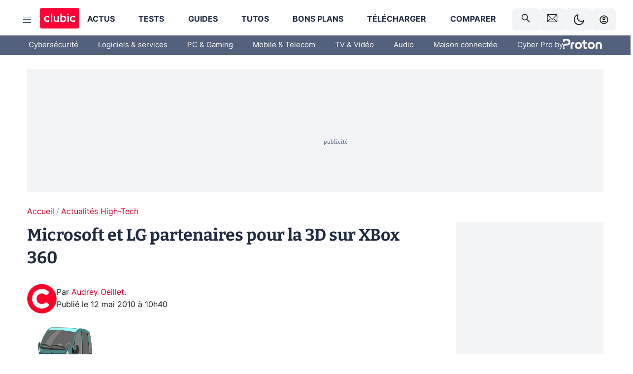

--- FILE ---
content_type: text/html; charset=utf-8
request_url: https://www.clubic.com/technologies-d-avenir/actualite-340204-microsoft-lg-partenaires-3d-xbox-360.html
body_size: 65616
content:
<!DOCTYPE html><html lang="fr" data-theme="light"><head><meta charSet="utf-8" data-next-head=""/><meta name="viewport" content="initial-scale=1.0, width=device-width" data-next-head=""/><script type="text/javascript" src="https://choices.consentframework.com/js/pa/22690/c/IKVR3/cmp" referrerPolicy="unsafe-url" async=""></script><script async="" type="text/javascript" src="https://cdn.sirdata.eu/youtube-iframe.js"></script><link rel="preload" href="https://securepubads.g.doubleclick.net/tag/js/gpt.js" as="script" type="text/javascript" data-next-head=""/><title data-next-head="">Microsoft et LG partenaires pour la 3D sur XBox 360</title><meta name="description" content="Après Sony et sa Playstation 3 3D-ready, c&#x27;est au tour de Microsoft et de sa Xbox 360 de se lancer dans le jeu en trois dimensions, par le biais d&#x27;une association avec le constructeur LG." data-next-head=""/><meta name="robots" content="index, follow, max-image-preview:large, max-snippet:-1, max-video-preview:-1, max-snippet:-1, max-image-preview:large, max-video-preview:-1" data-next-head=""/><meta property="og:locale" content="fr_FR" data-next-head=""/><meta property="og:site_name" content="clubic.com" data-next-head=""/><meta property="og:title" content="Microsoft et LG partenaires pour la 3D sur XBox 360" data-next-head=""/><meta property="og:description" content="Après Sony et sa Playstation 3 3D-ready, c&#x27;est au tour de Microsoft et de sa Xbox 360 de se lancer dans le jeu en trois dimensions, par le biais d&#x27;une association avec le constructeur LG." data-next-head=""/><meta property="og:url" content="https://www.clubic.com/technologies-d-avenir/actualite-340204-microsoft-lg-partenaires-3d-xbox-360.html" data-next-head=""/><meta property="og:image" content="https://pic.clubic.com/v1/images/1525019/raw" data-next-head=""/><meta property="og:type" content="article" data-next-head=""/><meta name="twitter:card" content="summary_large_image" data-next-head=""/><meta name="twitter:site" content="@clubic" data-next-head=""/><meta name="twitter:title" content="Microsoft et LG partenaires pour la 3D sur XBox 360" data-next-head=""/><meta name="twitter:image" content="https://pic.clubic.com/v1/images/1525019/raw" data-next-head=""/><meta name="twitter:url" content="https://www.clubic.com/technologies-d-avenir/actualite-340204-microsoft-lg-partenaires-3d-xbox-360.html" data-next-head=""/><meta name="twitter:description" content="Après Sony et sa Playstation 3 3D-ready, c&#x27;est au tour de Microsoft et de sa Xbox 360 de se lancer dans le jeu en trois dimensions, par le biais d&#x27;une association avec le constructeur LG." data-next-head=""/><meta name="twitter:domain" content="clubic.com" data-next-head=""/><meta property="article:publisher" content="https://www.facebook.com/Clubic" data-next-head=""/><link rel="canonical" href="https://www.clubic.com/technologies-d-avenir/actualite-340204-microsoft-lg-partenaires-3d-xbox-360.html" data-next-head=""/><meta property="article:published_time" content="2010-05-12T10:40:03+02:00" data-next-head=""/><meta property="article:modified_time" content="2010-05-12T10:40:03+02:00" data-next-head=""/><meta property="mrf:tags" content="content-type:news;cat1:Actualités High-Tech" data-next-head=""/><meta name="mobile-web-app-capable" content="yes"/><meta name="apple-mobile-web-app-capable" content="yes"/><meta name="apple-mobile-web-app-title" content="Clubic"/><meta name="application-name" content="Clubic"/><link rel="dns-prefetch" href="//pic.clubic.com"/><link rel="dns-prefetch" href="//api.clubic.com"/><link rel="dns-prefetch" href="//analytics.clubic.com"/><link rel="dns-prefetch" href="//cdn.consentframework.com"/><link rel="dns-prefetch" href="//cache.consentframework.com"/><link rel="dns-prefetch" href="//choices.consentframework.com"/><link rel="dns-prefetch" href="//scripts.opti-digital.com"/><link rel="dns-prefetch" href="//www.googletagmanager.com/"/><link rel="preload" href="/assets-react/fonts/inter-bold.woff2" as="font" type="font/woff2" crossorigin="anonymous"/><link rel="preload" href="/assets-react/fonts/inter-regular.woff2" as="font" type="font/woff2" crossorigin="anonymous"/><link rel="preload" href="/assets-react/fonts/bitter.woff2" as="font" type="font/woff2" crossorigin="anonymous"/><link rel="apple-touch-icon" sizes="180x180" href="/apple-touch-icon.png"/><link rel="icon" type="image/png" sizes="32x32" href="/favicon-32x32.png"/><link rel="icon" type="image/png" sizes="16x16" href="/favicon-16x16.png"/><link rel="manifest" href="/site.webmanifest"/><link rel="mask-icon" href="/safari-pinned-tab.svg" color="#fc0f3e"/><link rel="shortcut icon" href="/favicon.ico"/><meta name="msapplication-TileColor" content="#202b44"/><meta name="msapplication-config" content="/browserconfig.xml"/><meta name="theme-color" content="#232728"/><meta name="sentry-trace" content="f39516d3add62803fd3e3b46d918f113-c587aa2a5ff68c84-0"/><meta name="baggage" content="sentry-environment=prod,sentry-release=undefined,sentry-public_key=948a13215311a60e5cf48c9860c59be8,sentry-trace_id=f39516d3add62803fd3e3b46d918f113,sentry-sampled=false,sentry-sample_rand=0.29680984460971627,sentry-sample_rate=0.02"/><script type="application/ld+json" data-type="microdata" data-next-head="">{"@context":"https://schema.org","@graph":[{"@type":"NewsArticle","@id":"https://www.clubic.com/technologies-d-avenir/actualite-340204-microsoft-lg-partenaires-3d-xbox-360.html#article","headline":"Microsoft et LG partenaires pour la 3D sur XBox 360","thumbnailUrl":"https://pic.clubic.com/v1/images/1525019/raw","datePublished":"2010-05-12T10:40:03+02:00","dateModified":"2010-05-12T10:40:03+02:00","inLanguage":"fr-FR","image":{"@id":"https://www.clubic.com/technologies-d-avenir/actualite-340204-microsoft-lg-partenaires-3d-xbox-360.html#primaryimage"},"author":{"@id":"https://www.clubic.com/technologies-d-avenir/actualite-340204-microsoft-lg-partenaires-3d-xbox-360.html#author"},"publisher":{"@id":"https://www.clubic.com/#organization"},"commentCount":0,"potentialAction":[{"@type":"CommentAction","name":"Comment","target":["https://www.clubic.com/technologies-d-avenir/actualite-340204-microsoft-lg-partenaires-3d-xbox-360.html#comments"]}],"speakable":{"@type":"SpeakableSpecification","xpath":["/html/head/title","/html/head/meta[@name='description']/@content"]},"mainEntityOfPage":{"@id":"https://www.clubic.com/technologies-d-avenir/actualite-340204-microsoft-lg-partenaires-3d-xbox-360.html"},"isPartOf":{"@id":"https://www.clubic.com/technologies-d-avenir/actualite-340204-microsoft-lg-partenaires-3d-xbox-360.html"}},{"@type":"WebPage","@id":"https://www.clubic.com/technologies-d-avenir/actualite-340204-microsoft-lg-partenaires-3d-xbox-360.html","url":"https://www.clubic.com/technologies-d-avenir/actualite-340204-microsoft-lg-partenaires-3d-xbox-360.html","name":"Microsoft et LG partenaires pour la 3D sur XBox 360","thumbnailUrl":"https://pic.clubic.com/v1/images/1525019/raw","datePublished":"2010-05-12T10:40:03+02:00","dateModified":"2010-05-12T10:40:03+02:00","inLanguage":"fr-FR","isPartOf":{"@id":"https://www.clubic.com/#website"},"potentialAction":[{"@type":"ReadAction","target":["https://www.clubic.com/technologies-d-avenir/actualite-340204-microsoft-lg-partenaires-3d-xbox-360.html"]}],"breadcrumb":{"@id":"https://www.clubic.com/technologies-d-avenir/actualite-340204-microsoft-lg-partenaires-3d-xbox-360.html#breadcrumb"},"primaryImageOfPage":{"@id":"https://www.clubic.com/technologies-d-avenir/actualite-340204-microsoft-lg-partenaires-3d-xbox-360.html#primaryimage"},"image":{"@id":"https://www.clubic.com/technologies-d-avenir/actualite-340204-microsoft-lg-partenaires-3d-xbox-360.html#primaryimage"}},{"@type":"ImageObject","inLanguage":"fr-FR","url":"https://pic.clubic.com/v1/images/1525019/raw","contentUrl":"https://pic.clubic.com/v1/images/1525019/raw","caption":"03182504-photo.jpg","height":"404","width":"600","@id":"https://www.clubic.com/technologies-d-avenir/actualite-340204-microsoft-lg-partenaires-3d-xbox-360.html#primaryimage"},{"@type":"BreadcrumbList","@id":"https://www.clubic.com/technologies-d-avenir/actualite-340204-microsoft-lg-partenaires-3d-xbox-360.html#breadcrumb","itemListElement":[{"@type":"ListItem","position":1,"name":"Accueil","item":"https://www.clubic.com/"},{"@type":"ListItem","position":2,"name":"Actualités High-Tech","item":"https://www.clubic.com/actualites-informatique/"}]},{"@type":"Organization","@id":"https://www.clubic.com/#organization","name":"Clubic.com","url":"https://www.clubic.com","logo":{"@type":"ImageObject","@id":"https://www.clubic.com/#/schema/logo/image/","inLanguage":"fr-FR","url":"https://pic.clubic.com/v1/images/2288871/raw","width":"1600","height":"900","caption":"Clubic"},"sameAs":["https://www.facebook.com/Clubic","https://x.com/clubic","https://www.youtube.com/user/Clubic","https://fr.linkedin.com/company/clubic","https://fr.wikipedia.org/wiki/Clubic","https://www.tiktok.com/@clubic_","https://www.whatsapp.com/channel/0029VaFN2Nm3bbV7Nzel1P2B","https://www.instagram.com/clubic_off/","https://x.com/ClubicBonsPlans","https://bsky.app/profile/did:plc:hxwo5olhdgcx7bbzu2lewpgo","https://www.threads.com/@clubic_off"]},{"@type":"WebSite","@id":"https://www.clubic.com/#website","url":"https://www.clubic.com/","name":"Clubic.com","inLanguage":"fr-FR","publisher":{"@id":"https://www.clubic.com/#organization"},"potentialAction":{"@type":"SearchAction","target":{"@type":"EntryPoint","urlTemplate":"https://www.clubic.com/search?q={search_term_string}"},"query-input":"required name=search_term_string"}},{"@type":"Person","@id":"https://www.clubic.com/technologies-d-avenir/actualite-340204-microsoft-lg-partenaires-3d-xbox-360.html#author","name":"Audrey Oeillet","image":{"@type":"ImageObject","inLanguage":"fr-FR","url":"https://pic.clubic.com/v1/images/1821360/raw","contentUrl":"https://pic.clubic.com/v1/images/1821360/raw","caption":"picto clubic rond","height":"390","width":"391","@id":"https://www.clubic.com/#/schema/person/image/"},"url":"https://www.clubic.com/auteur/1480-audrey-oeillet.html","sameAs":["https://www.twitter.com/Najaraka","https://www.linkedin.com/in/null"]}]}</script><link rel="stylesheet" href="/assets-react/legacy.css?undefined" data-next-head=""/><link rel="preload" imageSrcSet="//pic.clubic.com/v1/images/1821360/raw?fit=smartCrop&amp;width=50&amp;height=50&amp;hash=0b35ef2275feecad080d2d2c8a5f78a304a62e3e 1x, //pic.clubic.com/v1/images/1821360/raw?fit=smartCrop&amp;width=100&amp;height=100&amp;hash=92c6fa60b5ae7afae2fe12250471277e07295a7b 2x" type="image/webp" as="image" media="(max-width: 1024px)" data-next-head=""/><link rel="preload" imageSrcSet="//pic.clubic.com/v1/images/1821360/raw?fit=smartCrop&amp;width=60&amp;height=60&amp;hash=9cfbfd86bd035faea3634ef92c19712e87eee93c 1x, //pic.clubic.com/v1/images/1821360/raw?fit=smartCrop&amp;width=120&amp;height=120&amp;hash=30a860704c660f31c41d47a723b0ac6be026c548 2x" type="image/webp" as="image" media="(min-width: 1025px)" data-next-head=""/><link rel="preload" imageSrcSet="//pic.clubic.com/v1/images/1821360/raw?fit=smartCrop&amp;width=60&amp;height=60&amp;hash=9cfbfd86bd035faea3634ef92c19712e87eee93c 1x, //pic.clubic.com/v1/images/1821360/raw?fit=smartCrop&amp;width=120&amp;height=120&amp;hash=30a860704c660f31c41d47a723b0ac6be026c548 2x" type="image/webp" as="image" data-next-head=""/><link rel="preload" imageSrcSet="//pic.clubic.com/v1/images/2042334/raw?fit=smartCrop&amp;width=40&amp;height=40&amp;hash=4227a0ece7b8567a005185d0dfd85afba5411820 1x, //pic.clubic.com/v1/images/2042334/raw?fit=smartCrop&amp;width=80&amp;height=80&amp;hash=dd963fb2c0b6ce8f6da503509abcc04214bc4cf0 2x" type="image/webp" as="image" data-next-head=""/><script type="text/javascript" async="" data-react-no-hydrate="true" data-next-head="">
            var currentThemeAd = window.localStorage.getItem('preferMode') ?? (window?.matchMedia('(prefers-color-scheme: dark)').matches ? 'dark' : 'light');
            var adConfig = '{"adUnit":"/21718639124/clubic.com/contenu-actu-rjs","pageTargeting":{"kw":["news","new-technologies","legacy","Actualités High-Tech","section3031"],"env":"prod","mode":"dark","issafe":1}}';
            var updatedJsonString = adConfig.replace(/"mode":"[^"]+"/, `"mode":"${currentThemeAd}"`);
            var optidigitalQueue = optidigitalQueue || {};
            optidigitalQueue.cmd = optidigitalQueue.cmd || [];
            var i='optidigital-ad-init';
            if (!document.getElementById(i)) {
              var opti=document.createElement('script');
              opti.id=i;
              opti.type='module';
              opti.setAttribute("data-config",updatedJsonString);
              opti.src='//scripts.opti-digital.com/modules/?site=clubicv3';
              var node=document.getElementsByTagName('head')[0];
              node.parentNode.insertBefore(opti, node);
            } 
          </script><script defer="" type="text/javascript" data-next-head="">
             !function(){"use strict";function e(e){var t=!(arguments.length>1&&void 0!==arguments[1])||arguments[1],c=document.createElement("script");c.src=e,t?c.type="module":(c.async=!0,c.type="text/javascript",c.setAttribute("nomodule",""));var n=document.getElementsByTagName("script")[0];n.parentNode.insertBefore(c,n)}!function(t,c){!function(t,c,n){var a,o,r;n.accountId=c,null!==(a=t.marfeel)&&void 0!==a||(t.marfeel={}),null!==(o=(r=t.marfeel).cmd)&&void 0!==o||(r.cmd=[]),t.marfeel.config=n;var i="https://sdk.mrf.io/statics";e("".concat(i,"/marfeel-sdk.js?id=").concat(c),!0),e("".concat(i,"/marfeel-sdk.es5.js?id=").concat(c),!1)}(t,c,arguments.length>2&&void 0!==arguments[2]?arguments[2]:{})}(window,3521,{} /*config*/)}();
            </script><script>window.nextEnv = {"NEXT_PUBLIC_APP_ENV_COMPLET":"prod","NEXT_PUBLIC_VERSION":"undefined","NEXT_PUBLIC_BASE_URL":"undefined","NEXT_PUBLIC_ENV":"undefined","NEXT_PUBLIC_HOST":"www.clubic.com"};</script><script>
   globalThis.constantContext = {};
   const alsContext = {reqId:''};
    globalThis.alsContext = {
      getContext: (key) => {
        return alsContext[key];
      },
      setContext: (key, value) => {
        alsContext[key] = value;
      },
    }
  </script><script id="cmp-stub" type="text/javascript">!function(){var t=function(){function t(e,r=0){try{var a=p.document,n=!!p.frames[e];if(!n)if(a.body){var c=a.createElement("iframe");c.style.cssText="display:none",c.name=e,a.body.appendChild(c)}else 2e3>r&&setTimeout(function(){t(e,r+1)},5);return!n}catch(t){return!1}}function e(t){var e,r=p;try{for(;r&&r!==p.top;){if(r.frames[t]){e=r;break}if(!r.parent||r.parent===r)break;r=r.parent}}catch(t){}return e}function r(){try{const o=this&&this.sourceAPI||"__sdcmpapi";for(var t=p.gdprApplies,e=(p.ABconsentCMP||{}).consentModeFromTcf||!1,r=arguments.length,a=Array(r),n=0;r>n;n++)a[n]=arguments[n];if(!a.length)return"__tcfapi"===o?c:i;if("setGdprApplies"===a[0])a.length>3&&2===Number(a[1])&&"boolean"==typeof a[3]&&(p.gdprApplies=t=a[3],"function"==typeof a[2]&&a[2]({gdprApplies:t},!0));else if("ping"===a[0]){if("function"==typeof a[2]){const r={gdprApplies:t,cmpLoaded:!1,cmpStatus:"stub",apiVersion:"2.0"};e&&(r.enableAdvertiserConsentMode=!0),a[2](r,!0)}}else("__tcfapi"===o?c:i).push(a)}catch(t){}}var a="__tcfapiLocator",n="__sdcmpapiLocator",c=[],i=[],p=window,o=e(a),s=e(n);try{o||t(a),s||t(n),p.__tcfapi||(p.__tcfapi=function(){return r.apply({sourceAPI:"__tcfapi"},arguments)}),p.__sdcmpapi||(p.__sdcmpapi=function(){return r.apply({sourceAPI:"__sdcmpapi"},arguments)}),p.addEventListener("message",function(t){try{var e=t&&t.data;if(!e)return;var r={};if("string"==typeof e)try{r=JSON.parse(e)}catch(t){return}else{if("object"!=typeof e||e.constructor!==Object)return;r=e}var a=r&&(r.__tcfapiCall||r.__sdcmpapiCall);if(!a)return;try{var n=r.__tcfapiCall?window.__tcfapi:window.__sdcmpapi,c=r.__tcfapiCall?"__tcfapiReturn":"__sdcmpapiReturn";n(a.command,a.version,function(r,n){var i={};i[c]={returnValue:r,success:n,callId:a.callId};const p="null"===t.origin?"*":t.origin;t.source.postMessage("string"==typeof e?JSON.stringify(i):i,p)},a.parameter)}catch(t){}}catch(t){}},!1)}catch(t){}};try{t(),void 0!==module&&"object"==typeof module&&"object"==typeof module.exports&&(module.exports=t)}catch(t){}}();(function () {
window.ABconsentCMP = window.ABconsentCMP || {};window.ABconsentCMP.enableConsentMode = window.ABconsentCMP.enableConsentMode ? true : (window.ABconsentCMP.enableConsentMode === undefined) && true;window.ABconsentCMP = window.ABconsentCMP || {};var ABconsentCMP = window.ABconsentCMP;ABconsentCMP.loaded = ABconsentCMP.loaded || {};ABconsentCMP.runOnce = ABconsentCMP.runOnce || function (flagName, fn) {if (ABconsentCMP.loaded[flagName]) return;ABconsentCMP.loaded[flagName] = true;try {if (typeof fn === "function") {fn(ABconsentCMP);}} catch (e) {}};ABconsentCMP.runOnce("consentModeGtm", function (ABconsentCMP) {if (!ABconsentCMP.enableConsentMode) return;try {var gtmDataLayerName = ABconsentCMP.gtmDataLayerName || "dataLayer";var consentModeFromTcf = ABconsentCMP.consentModeFromTcf === true;window[gtmDataLayerName] = window[gtmDataLayerName] || [];function gtag() {window[gtmDataLayerName].push(arguments);}gtag('set', 'developer_id.dOWE1OT', true);var gtmDefaultValues = {analytics_storage:  'denied',functionality_storage:  'denied',security_storage:   'denied',personalization_storage:'denied',wait_for_update:1000};if (!consentModeFromTcf) {gtmDefaultValues['ad_storage'] = 'denied';gtmDefaultValues['ad_user_data'] = 'denied';gtmDefaultValues['ad_personalization'] = 'denied';}gtag('consent', 'default', gtmDefaultValues);} catch (e) {}});ABconsentCMP.runOnce("consentModeAdsense", function () {try {(window.adsbygoogle = window.adsbygoogle || []).pauseAdRequests = 1;} catch (e) {}});ABconsentCMP.runOnce("tcfUetq", function () {try {window.uetq = window.uetq || [];window.uetq.push('config', 'tcf', {enabled: true});} catch (e) {}});})();</script><script async="" type="text/javascript">
                  let currentTheme =  window.localStorage.getItem('preferMode');  
                  if(!currentTheme) {
                    currentTheme =  window?.matchMedia('(prefers-color-scheme: dark)').matches ? 'dark' : 'light';
                    window.localStorage.setItem('preferMode', currentTheme);
                  }
                  document.documentElement.setAttribute('data-theme', currentTheme);
                 </script><script async="" type="text/javascript"> var _paq = window._paq = window._paq || [];
                /* tracker methods like "setCustomDimension" should be called before "trackPageView" */
                _paq.push(['trackPageView']);
                _paq.push(['enableLinkTracking']);
                (function() {
                var u="https://analytics.clubic.com/";
                _paq.push(['setTrackerUrl', u+'matomo.php']);
                _paq.push(['setSiteId', '1']);
                var d=document, g=d.createElement('script'), s=d.getElementsByTagName('script')[0];
                g.type='text/javascript'; g.async=true; g.src=u+'matomo.js'; s.parentNode.insertBefore(g,s);
              })();</script><noscript><p><img src="https://analytics.clubic.com/matomo.php?idsite=1&amp;amp;rec=1" alt=""/></p></noscript><noscript data-n-css=""></noscript><script defer="" noModule="" src="/_next/static/chunks/polyfills-42372ed130431b0a.js"></script><script defer="" src="/_next/static/chunks/5271.ea55f5afeee2f810.js"></script><script defer="" src="/_next/static/chunks/2888.ed2bd38c480029a6.js"></script><script defer="" src="/_next/static/chunks/5470.7b14a21c0891bb1e.js"></script><script defer="" src="/_next/static/chunks/6293.adcc0b7f20eb33a0.js"></script><script defer="" src="/_next/static/chunks/7466.c7027645672d852d.js"></script><script defer="" src="/_next/static/chunks/9665.3e2cd57a7818e6d1.js"></script><script defer="" src="/_next/static/chunks/5542.0bea5918111607f7.js"></script><script defer="" src="/_next/static/chunks/9118.842642fdeef9971d.js"></script><script defer="" src="/_next/static/chunks/7371.542507ed46063fd4.js"></script><script defer="" src="/_next/static/chunks/6466.e1b21354779e3489.js"></script><script defer="" src="/_next/static/chunks/6737.0734bca437f03243.js"></script><script defer="" src="/_next/static/chunks/8342.7aa7d1f83cf0ccc2.js"></script><script defer="" src="/_next/static/chunks/5297.5f162fe2dbfebb0e.js"></script><script defer="" src="/_next/static/chunks/3606.ca5ece822d453775.js"></script><script defer="" src="/_next/static/chunks/8176.c25b9663c7b80e08.js"></script><script defer="" src="/_next/static/chunks/6267.c1aac0ab511a8ca8.js"></script><script defer="" src="/_next/static/chunks/6220.0e8718ff4729ad0a.js"></script><script defer="" src="/_next/static/chunks/7189.a9ad83371ea83f2a.js"></script><script src="/_next/static/chunks/runtime-bde8673b0048c3b9.js" defer=""></script><script src="/_next/static/chunks/next-d6c36a46238f485e.js" defer=""></script><script src="/_next/static/chunks/reactjs-19.2.3.js" defer=""></script><script src="/_next/static/chunks/reactjs-dom-19.2.3.js" defer=""></script><script src="/_next/static/chunks/main-ec190852b12d8f40.js" defer=""></script><script src="/_next/static/chunks/styled-6.1.19.js" defer=""></script><script src="/_next/static/chunks/apollo-3.13.9.js" defer=""></script><script src="/_next/static/chunks/api-sdk-655a53efad5e1ff5.js" defer=""></script><script src="/_next/static/chunks/8569-877b1f4c4eb5592c.js" defer=""></script><script src="/_next/static/chunks/pages/_app-3ac9dacc79607458.js" defer=""></script><script src="/_next/static/chunks/pages/%5B...slug%5D-2202fdf40979228d.js" defer=""></script><script src="/_next/static/4Qbj-mCRoS63VFtyNGEVt/_buildManifest.js" defer=""></script><script src="/_next/static/4Qbj-mCRoS63VFtyNGEVt/_ssgManifest.js" defer=""></script><style data-styled="" data-styled-version="6.1.19">.ad-container{background-color:var(--color-alt-5);display:flex;flex-direction:column;justify-content:flex-start;position:relative;min-height:200px;overflow:hidden;grid-column:2/3;}/*!sc*/
@media (min-width:1024px){.ad-container{grid-column:1/10;}}/*!sc*/
.ad-container p{font-size:14px;color:rgba(var(--theme-color-foreground), 0.15);margin:8px 0;}/*!sc*/
.ad-container .ad-content{flex-grow:1;z-index:1;display:flex;justify-content:center;margin:0;max-width:100vw;overflow:hidden;}/*!sc*/
.ad-container .ad-content[data-slot="Billboard_2"],.ad-container .ad-content[data-slot="Mobile_Pos1"],.ad-container .ad-content[data-slot="Mobile_Pos2"],.ad-container .ad-content[data-slot="Mobile_Pos3"]{min-height:250px;}/*!sc*/
.ad-container .ad-content[data-slot="Billboard_1"]{height:250px;}/*!sc*/
.ad-container .ad-content[data-slot="Rectangle_1"]{height:100px;}/*!sc*/
.ad-container .ad-content[data-slot="HalfpageAd_1"],.ad-container .ad-content[data-slot="HalfpageAd_2"],.ad-container .ad-content[data-slot="HalfpageAd_3"]{min-height:600px;}/*!sc*/
.ad-container.no-background{background-color:transparent;border:none;overflow:visible;}/*!sc*/
.ad-container.no-background p{display:none;}/*!sc*/
.ad-container.no-background .ad-content{margin-bottom:0;}/*!sc*/
.ad-container.megaban{margin:var(--spacer-s) 0;}/*!sc*/
.ad-container.position-sticky{position:sticky;top:85px;}/*!sc*/
.ad-container.mobile-only{display:flex;}/*!sc*/
@media (min-width:1024px){.ad-container.mobile-only{display:none;}}/*!sc*/
.ad-container.desktop-only{display:none;}/*!sc*/
@media (min-width:1024px){.ad-container.desktop-only{display:flex;}}/*!sc*/
#GenecyDFPAdWallpaperCont~* .ad-container.megaban{display:none;}/*!sc*/
data-styled.g1[id="sc-global-eVrTht1"]{content:"sc-global-eVrTht1,"}/*!sc*/
html{-ms-text-size-adjust:100%;-webkit-text-size-adjust:100%;}/*!sc*/
body{margin:0;}/*!sc*/
article,aside,details,figcaption,figure,footer,header,hgroup,main,menu,nav,section,summary{display:block;}/*!sc*/
audio,canvas,progress,video{display:inline-block;vertical-align:baseline;}/*!sc*/
audio:not([controls]){display:none;height:0;}/*!sc*/
[hidden],template{display:none;}/*!sc*/
a,button{background-color:transparent;border-width:0;}/*!sc*/
a:active,a:hover{outline:0;}/*!sc*/
abbr[title]{border-bottom:1px dotted;}/*!sc*/
b,strong{font-weight:bold;}/*!sc*/
dfn{font-style:italic;}/*!sc*/
h1{font-size:2em;margin:0.67em 0;}/*!sc*/
mark{background:#ff0;color:black;}/*!sc*/
small{font-size:80%;}/*!sc*/
sub,sup{font-size:75%;line-height:0;position:relative;vertical-align:baseline;}/*!sc*/
sup{top:-0.5em;}/*!sc*/
sub{bottom:-0.25em;}/*!sc*/
img{border:0;}/*!sc*/
svg:not(:root){overflow:hidden;}/*!sc*/
figure{margin:1em 40px;}/*!sc*/
hr{-moz-box-sizing:content-box;box-sizing:content-box;height:0;}/*!sc*/
pre{overflow:auto;}/*!sc*/
code,kbd,pre,samp{font-family:monospace,serif;font-size:1em;}/*!sc*/
button,input,optgroup,select,textarea{color:inherit;font:inherit;margin:0;}/*!sc*/
button{overflow:visible;}/*!sc*/
button,select{text-transform:none;}/*!sc*/
button,html input[type='button'],input[type='reset'],input[type='submit']{-webkit-appearance:button;cursor:pointer;}/*!sc*/
button[disabled],html input[disabled]{cursor:default;}/*!sc*/
button::-moz-focus-inner,input::-moz-focus-inner{border:0;padding:0;}/*!sc*/
input{line-height:normal;}/*!sc*/
input[type='checkbox'],input[type='radio']{box-sizing:border-box;padding:0;}/*!sc*/
input[type='number']::-webkit-inner-spin-button,input[type='number']::-webkit-outer-spin-button{height:auto;}/*!sc*/
input[type='search']{-webkit-appearance:textfield;-moz-box-sizing:border-box;-webkit-box-sizing:border-box;box-sizing:border-box;}/*!sc*/
input[type='search']::-webkit-search-cancel-button,input[type='search']::-webkit-search-decoration{-webkit-appearance:none;}/*!sc*/
fieldset{border:1px solid #c0c0c0;margin:0 2px;padding:0.35em 0.625em 0.75em;}/*!sc*/
legend{border:0;padding:0;}/*!sc*/
textarea{overflow:auto;}/*!sc*/
optgroup{font-weight:bold;}/*!sc*/
table{border-collapse:collapse;border-spacing:0;}/*!sc*/
td,th{padding:0;}/*!sc*/
.sd-cmp-2dyYO{top:40px!important;left:unset!important;right:unset!important;padding:unset!important;padding-top:5px!important;}/*!sc*/
.sd-cmp-1bquj .sd-cmp-2jmDj{padding:unset;}/*!sc*/
.sd-cmp-1IdBZ{padding-top:10px!important;}/*!sc*/
.sd-cmp-2jmDj{color:grey!important;}/*!sc*/
data-styled.g2[id="sc-global-hDeBjt1"]{content:"sc-global-hDeBjt1,"}/*!sc*/
*{box-sizing:border-box;padding:0;margin:0;}/*!sc*/
*::after,*::before{box-sizing:border-box;}/*!sc*/
html,body{width:100%;height:100%;}/*!sc*/
img{vertical-align:middle;}/*!sc*/
data-styled.g3[id="sc-global-igtmDC1"]{content:"sc-global-igtmDC1,"}/*!sc*/
:root{--spacer-xxs:4px;--spacer-xs:7px;--spacer-s:15px;--spacer-s-fluid:clamp(0.625rem, 0.536rem + 0.446vw, 0.938rem);--spacer:30px;--spacer-to-xs:clamp(0.438rem, 0.027rem + 2.054vw, 1.875rem);--spacer-fluid:clamp(0.938rem, 0.67rem + 1.339vw, 1.875rem);--spacer-m:45px;--spacer-m-to-xs:clamp(0.438rem, -0.241rem + 3.393vw, 2.813rem);--spacer-m-to-s:clamp(0.938rem, 0.402rem + 2.679vw, 2.813rem);--spacer-m-fluid:clamp(1.875rem, 1.607rem + 1.339vw, 2.813rem);--spacer-l:60px;--spacer-l-to-xs:clamp(0.438rem, -0.509rem + 4.732vw, 3.75rem);--spacer-l-to-s:clamp(0.938rem, 0.134rem + 4.018vw, 3.75rem);--spacer-l-to-default:clamp(1.875rem, 1.339rem + 2.679vw, 3.75rem);--spacer-l-fluid:clamp(2.813rem, 2.545rem + 1.339vw, 3.75rem);--spacer-xl:90px;--spacer-xl-to-xs:clamp(0.438rem, -1.045rem + 7.411vw, 5.625rem);--spacer-xl-to-s:clamp(0.938rem, -0.402rem + 6.696vw, 5.625rem);--spacer-xl-to-default:clamp(1.875rem, 0.804rem + 5.357vw, 5.625rem);--spacer-xl-to-m:clamp(2.813rem, 2.009rem + 4.018vw, 5.625rem);--spacer-xl-fluid:clamp(3.75rem, 3.214rem + 2.679vw, 5.625rem);--spacer-em:1em;--theme-typography-default-font:'Inter UI',Arial,sans-serif;--theme-typography-primary-font:'Bitter',serif;--theme-palette-black:#232728;--theme-palette-black-alt:#212C42;--theme-palette-dark-black:#1b1b1b;--theme-palette-black-medium:#5d6c8a;--theme-palette-white:#FFFFFF;--theme-palette-dark-white:#f2f4f6;--theme-palette-dark-white2:#E5E8EE;--theme-palette-grey:#777777;--theme-palette-dark-grey:#54617C;--theme-palette-red:#E4002A;--theme-palette-red-clubic:#ff0037;--theme-palette-red-medium:#FF5978;--theme-palette-dark-red:#AF0524;--theme-palette-blue:#3F547E;--theme-palette-blue-medium:#99A4BA;--theme-palette-dark-blue:#37486D;--theme-palette-green:#009e76;--theme-palette-dark-green:#018262;--theme-palette-grey-blue:#526C8A;--theme-palette-dark-grey-blue:#3F547E;--theme-palette-light-grey-blue:#a4adbd;--theme-palette-golden:#C89E42;}/*!sc*/
:root[data-theme='light']{--theme-color-background:#FFFFFF;--theme-color-foreground:#212C42;--theme-color-foreground-rgb:33,44,66;--theme-color-medium:#99A4BA;--theme-color-primary:#E4002A;--theme-color-primary-contrast:#FFFFFF;--theme-color-title:#212C42;--theme-background-contrast-background-color:#f2f4f6;--theme-background-contrast-link-color:inherit;--theme-background-contrast-text-color:#212C42;--theme-background-flashy-background-color:#E4002A;--theme-background-flashy-link-color:#FFFFFF;--theme-background-flashy-text-color:#FFFFFF;--theme-background-navy-background-color:#3F547E;--theme-background-navy-link-color:#FFFFFF;--theme-background-navy-text-color:#FFFFFF;--theme-background-light-background-color:#777777;--theme-background-light-text-color:#212C42;--theme-background-light-link-color:#E4002A;--theme-background-transparent-background-color:transparent;--theme-background-transparent-text-color:inherit;--theme-background-transparent-link-color:inherit;--background-color-sub:#EDF0F4;--text-color:var(--theme-palette-dark-black);--text-color-reverse:var(--theme-palette-white);--text-color-alt:var(--theme-palette-blue);--title-foreground:var(--theme-palette-black-alt);--title-foreground-alt:var(--theme-palette-black-medium);--link-color:var(--theme-palette-red);--background-color-alt:var(--theme-palette-black-alt);--card-border:var(--theme-palette-light-grey-blue);--color-box-shadow:rgba(0 ,0 ,0 ,0.1);--color-alt-blue:var(--theme-palette-blue-medium);--color-alt-grey-blue:var(--theme-palette-grey-blue);--color-alt-dark:var(--theme-palette-dark-white2);--color-form-border:#cccccc;--color-alt-1:var(--theme-palette-grey);--color-alt-2:var(--theme-palette-dark-white);--color-alt-3:var(--theme-palette-dark-white);--color-alt-4:none;--color-alt-4-reverse:var(--theme-palette-dark-white);--color-alt-5:var(--theme-palette-dark-white);--color-alt-6:var(--theme-palette-dark-grey-blue);--color-alt-7:var(--theme-palette-dark-grey);--color-alt-8:var(--theme-palette-white);--color-alt-9:var(--theme-palette-dark-white);--color-grey-trans:rgba(0, 0, 0, 0.8);}/*!sc*/
:root[data-theme='dark']{--theme-color-background:#232728;--theme-color-foreground:#FFFFFF;--theme-color-foreground-rgb:0,0,0;--theme-color-medium:#FFFFFF;--theme-color-primary:#FF5978;--theme-color-primary-contrast:#FFFFFF;--theme-color-title:#FFFFFF;--theme-background-contrast-background-color:#1b1b1b;--theme-background-contrast-link-color:inherit;--theme-background-contrast-text-color:#FFFFFF;--theme-background-flashy-background-color:#FF5978;--theme-background-flashy-link-color:#FFFFFF;--theme-background-flashy-text-color:#FFFFFF;--theme-background-navy-background-color:#3F547E;--theme-background-navy-link-color:#FFFFFF;--theme-background-navy-text-color:#FFFFFF;--theme-background-light-background-color:#777777;--theme-background-light-text-color:#212C42;--theme-background-light-link-color:#FF5978;--theme-background-transparent-background-color:transparent;--theme-background-transparent-text-color:inherit;--theme-background-transparent-link-color:inherit;--background-color-sub:var(--theme-palette-dark-black);--text-color:var(--theme-palette-white);--text-color-reverse:var(--theme-palette-dark-black);--text-color-alt:var(--theme-palette-white);--title-foreground:var(--theme-palette-white);--title-foreground-alt:var(--theme-palette-white);--link-color:var(--theme-palette-red-medium);--background-color-alt:var(--theme-palette-black);--card-border:var(--theme-palette-grey);--color-box-shadow:rgba(0 ,0 ,0 ,0.3);--color-alt-blue:var(--theme-palette-blue);--color-form-border:#555555;--color-alt-grey-blue:var(--theme-palette-light-grey-blue);--color-alt-dark:black;--color-alt-1:var(--theme-palette-white);--color-alt-2:var(--theme-palette-black-alt);--color-alt-3:var(--theme-palette-white);--color-alt-4:var(--theme-palette-dark-black);--color-alt-4-reverse:none;--color-alt-5:var(--theme-palette-dark-black);--color-alt-6:var(--theme-palette-white);--color-alt-7:var(--theme-palette-dark-white);--color-alt-8:var(--theme-palette-red-medium);--color-alt-9:var(--theme-palette-dark-grey);--color-grey-trans:rgba(255, 255, 255, 0.8);}/*!sc*/
html{color:var(--text-color);background-color:var(--theme-color-background);transition:background-color 0.5s;-webkit-font-smoothing:antialiased;-moz-osx-font-smoothing:grayscale;}/*!sc*/
body{line-height:1.2;-moz-osx-font-smoothing:grayscale;-ms-overflow-style:-ms-autohiding-scrollbar;font-family:var(--theme-typography-default-font);overflow-x:hidden;}/*!sc*/
article aside{display:none;}/*!sc*/
html.no-event,html.no-event body{overflow:hidden;}/*!sc*/
a{color:inherit;}/*!sc*/
a.un-styled-linked{text-decoration:none;}/*!sc*/
a.mod-primary{color:var(--link-color);}/*!sc*/
a.simple{color:var(--link-color);font-weight:bold;}/*!sc*/
blockquote{position:relative;font-style:italic;padding:var(--spacer-s) var(--spacer-s);border-left:4px solid var(--color-alt-grey-blue);border-radius:8px;}/*!sc*/
@media (prefers-reduced-motion: reduce){*,*:hover,*:focus,*::before,*:hover::before,*:focus::before,*::after,*:hover::after,*:focus::after{animation:none;transition:none;scroll-behavior:auto;}}/*!sc*/
data-styled.g4[id="sc-global-OHcVh1"]{content:"sc-global-OHcVh1,"}/*!sc*/
.hLrpSC{animation:drxLLP ease-in-out infinite alternate 600ms 200ms;width:min(90%,50px);height:min(90%,50px);background-color:var(--theme-color-background);color:var(--theme-color-foreground);}/*!sc*/
data-styled.g6[id="sc-1qs7exx-0"]{content:"hLrpSC,"}/*!sc*/
.hZWoGk{padding-top:calc((1 * 100% - 50px) / 2);padding-bottom:calc((1 * 100% - 50px) / 2);text-align:center;}/*!sc*/
@media (min-width:1024px){.hZWoGk{padding-top:calc((1 * 100% - 50px) / 2);padding-bottom:calc((1 * 100% - 50px) / 2);}}/*!sc*/
.hOwhjg{padding-top:calc((0.6944444444444444 * 100% - 50px) / 2);padding-bottom:calc((0.6944444444444444 * 100% - 50px) / 2);text-align:center;}/*!sc*/
@media (min-width:1024px){.hOwhjg{padding-top:calc((0.6944444444444444 * 100% - 50px) / 2);padding-bottom:calc((0.6944444444444444 * 100% - 50px) / 2);}}/*!sc*/
data-styled.g7[id="sc-1qs7exx-1"]{content:"hZWoGk,hOwhjg,"}/*!sc*/
.itNNZS{border-radius:6px;width:100%;color:transparent;height:100%;max-width:100%;vertical-align:middle;}/*!sc*/
@media (min-width:1024px){.itNNZS{border-radius:10px;}}/*!sc*/
.cJzzmV{border-radius:0;width:100%;color:transparent;height:100%;max-width:100%;vertical-align:middle;}/*!sc*/
@media (min-width:1024px){.cJzzmV{border-radius:0;}}/*!sc*/
data-styled.g8[id="sc-1qs7exx-2"]{content:"itNNZS,cJzzmV,"}/*!sc*/
.lcFsnL{position:relative;width:50px;height:50px;display:flex;align-items:center;justify-content:center;overflow:hidden;}/*!sc*/
@media (min-width:768px){.lcFsnL{width:50px;height:50px;}}/*!sc*/
@media (min-width:1024px){.lcFsnL{width:60px;height:60px;}}/*!sc*/
.lcFsnL.isEager{background-color:transparent;}/*!sc*/
.lcFsnL.isEager .sc-1qs7exx-2{width:100%!important;height:100%!important;animation:none!important;}/*!sc*/
.lcFsnL.loaded{background-color:transparent;}/*!sc*/
.lcFsnL.loaded .sc-1qs7exx-2{width:100%;height:100%;animation:hPcQcs ease-in-out 800ms;}/*!sc*/
.kGqFsX{position:relative;width:60px;height:60px;display:flex;align-items:center;justify-content:center;overflow:hidden;}/*!sc*/
@media (min-width:768px){.kGqFsX{width:60px;height:60px;}}/*!sc*/
@media (min-width:1024px){.kGqFsX{width:60px;height:60px;}}/*!sc*/
.kGqFsX.isEager{background-color:transparent;}/*!sc*/
.kGqFsX.isEager .sc-1qs7exx-2{width:100%!important;height:100%!important;animation:none!important;}/*!sc*/
.kGqFsX.loaded{background-color:transparent;}/*!sc*/
.kGqFsX.loaded .sc-1qs7exx-2{width:100%;height:100%;animation:hPcQcs ease-in-out 800ms;}/*!sc*/
.kZnkdn{position:relative;width:40px;height:40px;display:flex;align-items:center;justify-content:center;overflow:hidden;}/*!sc*/
@media (min-width:768px){.kZnkdn{width:40px;height:40px;}}/*!sc*/
@media (min-width:1024px){.kZnkdn{width:40px;height:40px;}}/*!sc*/
.kZnkdn.isEager{background-color:transparent;}/*!sc*/
.kZnkdn.isEager .sc-1qs7exx-2{width:100%!important;height:100%!important;animation:none!important;}/*!sc*/
.kZnkdn.loaded{background-color:transparent;}/*!sc*/
.kZnkdn.loaded .sc-1qs7exx-2{width:100%;height:100%;animation:hPcQcs ease-in-out 800ms;}/*!sc*/
.bxoYKz{position:relative;width:360px;height:250px;display:flex;align-items:center;justify-content:center;overflow:hidden;}/*!sc*/
@media (min-width:768px){.bxoYKz{width:360px;height:360px;}}/*!sc*/
@media (min-width:1024px){.bxoYKz{width:360px;height:250px;}}/*!sc*/
.bxoYKz.isEager{background-color:transparent;}/*!sc*/
.bxoYKz.isEager .sc-1qs7exx-2{width:100%!important;height:100%!important;animation:none!important;}/*!sc*/
.bxoYKz.loaded{background-color:transparent;}/*!sc*/
.bxoYKz.loaded .sc-1qs7exx-2{width:100%;height:100%;animation:hPcQcs ease-in-out 800ms;}/*!sc*/
data-styled.g9[id="sc-1qs7exx-3"]{content:"lcFsnL,kGqFsX,kZnkdn,bxoYKz,"}/*!sc*/
@font-face{font-family:'Inter UI';font-weight:400;font-style:normal;font-display:swap;src:url('/assets-react/fonts/inter-regular.woff2') format('woff2');}/*!sc*/
@font-face{font-family:'Inter UI';font-weight:700;font-style:normal;font-display:swap;src:url('/assets-react/fonts/inter-bold.woff2') format('woff2');}/*!sc*/
@font-face{font-family:'Bitter';font-weight:700;font-style:normal;font-display:swap;src:url('/assets-react/fonts/bitter.woff2') format('woff2');}/*!sc*/
@font-face{font-family:'Bitter';font-weight:900;font-style:normal;font-display:swap;src:url('/assets-react/fonts/bitter-bolder.woff2') format('woff2');}/*!sc*/
@font-face{font-family:'Material Symbols Outlined';font-style:normal;font-weight:400;font-display:swap;src:url('/assets-react/fonts/material-symbols-outlined.woff2') format('woff2');}/*!sc*/
data-styled.g47[id="sc-global-jTzXlp1"]{content:"sc-global-jTzXlp1,"}/*!sc*/
:root[data-theme='dark']{--sticker-award:url(/assets-react/stickers/v2/award-dark.svg);--sticker-best:url(/assets-react/stickers/v2/best-dark.svg);--sticker-like:url(/assets-react/stickers/v2/like-dark.svg);--sticker-tiny-best:url(/assets-react/stickers/v2/tiny-best-dark.svg);--sticker-tiny-award:url(/assets-react/stickers/v2/tiny-award-dark.svg);}/*!sc*/
:root[data-theme='light']{--sticker-award:url(/assets-react/stickers/v2/award-light.svg);--sticker-best:url(/assets-react/stickers/v2/best-light.svg);--sticker-like:url(/assets-react/stickers/v2/like-light.svg);--sticker-tiny-best:url(/assets-react/stickers/v2/tiny-best-light.svg);--sticker-tiny-award:url(/assets-react/stickers/v2/tiny-award-light.svg);}/*!sc*/
data-styled.g48[id="sc-global-bYEGaJ1"]{content:"sc-global-bYEGaJ1,"}/*!sc*/
:root[data-theme='dark']{--palms-2025:url(/assets-react/awards/2025/palms.png);--half-palm-2025:url(/assets-react/awards/2025/half_palm.png);--badge-awards-2025:url(/assets-react/awards/2025/badge-awards.png);--background-laser-desktop-2025:url(/assets-react/awards/2025/background_laser_desktop.png);--background-laser-mobile-2025:url(/assets-react/awards/2025/background_laser_mobile.png);--background-header-desktop-award-2025:url(/assets-react/awards/2025/background_header_desktop.png);--background-header-mobile-award-2025:url(/assets-react/awards/2025/background_header_mobile.png);}/*!sc*/
:root[data-theme='light']{--palms-2025:url(/assets-react/awards/2025/palms.png);--half-palm-2025:url(/assets-react/awards/2025/half_palm.png);--badge-awards-2025:url(/assets-react/awards/2025/badge-awards.png);--background-laser-desktop-2025:url(/assets-react/awards/2025/background_laser_desktop.png);--background-laser-mobile-2025:url(/assets-react/awards/2025/background_laser_mobile.png);--background-header-desktop-award-2025:url(/assets-react/awards/2025/background_header_desktop.png);--background-header-mobile-award-2025:url(/assets-react/awards/2025/background_header_mobile.png);}/*!sc*/
data-styled.g49[id="sc-global-gjMqEj1"]{content:"sc-global-gjMqEj1,"}/*!sc*/
:root[data-theme='dark']{--op-spe-boulanger:url(/assets-react/op-spe/boulanger.svg);--op-spe-avast:url(/assets-react/op-spe/avast.svg);--op-spe-proton:url(/assets-react/op-spe/proton_v2.svg);--op-spe-proton-purple:url(/assets-react/op-spe/proton-purple_v2.svg);}/*!sc*/
:root[data-theme='light']{--op-spe-boulanger:url(/assets-react/op-spe/boulanger.svg);--op-spe-proton:url(/assets-react/op-spe/proton_v2.svg);--op-spe-proton-purple:url(/assets-react/op-spe/proton-purple_v2.svg);--op-spe-avast:url(/assets-react/op-spe/avast.svg);}/*!sc*/
data-styled.g50[id="sc-global-iVjneH1"]{content:"sc-global-iVjneH1,"}/*!sc*/
:root[data-theme='dark']{--background-newsletter-header-proton:url(/assets-react/newsletter/newsletter_background.png);}/*!sc*/
:root[data-theme='light']{--background-newsletter-header-proton:url(/assets-react/newsletter/newsletter_background.png);}/*!sc*/
data-styled.g51[id="sc-global-jaLGzn1"]{content:"sc-global-jaLGzn1,"}/*!sc*/
.WgTEp{color:var(--theme-color-title);font-family:var(--theme-typography-primary-font);font-size:24px;font-weight:700;line-height:1.38;margin:0 0 15px;grid-column:2/3;}/*!sc*/
.WgTEp.mod-no-margin{margin:0;}/*!sc*/
.WgTEp.mod-extra-margin{margin:0 0 var(--spacer-fluid);}/*!sc*/
@media (min-width:1024px){.WgTEp{grid-column:1/9;font-size:34px;}}/*!sc*/
data-styled.g52[id="sc-5nl8ok-0"]{content:"WgTEp,"}/*!sc*/
.hyPZms{display:flex;flex-direction:column;justify-content:flex-start;width:100%;border-left:solid 1px var(--theme-palette-dark-grey);padding:0 0 0 var(--spacer-xs);}/*!sc*/
data-styled.g54[id="sc-1jybl81-0"]{content:"hyPZms,"}/*!sc*/
.goNTIw{color:var(--theme-color-title);font-weight:400;font-size:15px;line-height:1.62;padding:2px;margin-left:40px;}/*!sc*/
.goNTIw a{display:block;}/*!sc*/
.goNTIw a:hover{color:var(--theme-color-primary);}/*!sc*/
@media (max-width:1024px){.goNTIw{font-size:17px;padding:4px;}}/*!sc*/
data-styled.g55[id="sc-1jybl81-1"]{content:"goNTIw,"}/*!sc*/
.emhrrA{list-style:none;}/*!sc*/
data-styled.g56[id="sc-1jybl81-2"]{content:"emhrrA,"}/*!sc*/
.gXzfKz{display:flex;flex-direction:column;width:100%;}/*!sc*/
data-styled.g57[id="h8iqpa-0"]{content:"gXzfKz,"}/*!sc*/
.crIKau{border-bottom:1px solid #dfe3ea;display:flex;flex-direction:column;font-weight:bold;font-size:18px;line-height:50px;color:var(--title-foreground);}/*!sc*/
.crIKau.emphasize{font-weight:600;}/*!sc*/
.crIKau:hover{color:var(--theme-color-primary);}/*!sc*/
@media (min-width:1024px){.crIKau{flex-direction:column;justify-items:flex-start;padding:0 10px;margin-bottom:0px;top:0px;}.crIKau >*{display:block;line-height:50px;}}/*!sc*/
data-styled.g58[id="h8iqpa-1"]{content:"crIKau,"}/*!sc*/
.hNDWMo{display:flex;flex-direction:column;justify-content:flex-start;list-style:none;max-height:0;overflow:hidden;text-transform:initial;}/*!sc*/
.hNDWMo.mod-active{max-height:1000px;transition:max-height 0.3s;margin:0 0 var(--spacer-s);}/*!sc*/
.hNDWMo:first-of-type li{margin-left:0;}/*!sc*/
data-styled.g59[id="h8iqpa-2"]{content:"hNDWMo,"}/*!sc*/
.dxmxqn{display:flex;flex-direction:row;justify-content:flex-start;text-decoration:none;cursor:default;}/*!sc*/
data-styled.g60[id="h8iqpa-3"]{content:"dxmxqn,"}/*!sc*/
.bWnQWI{display:flex;align-items:center;justify-content:space-between;}/*!sc*/
data-styled.g61[id="h8iqpa-4"]{content:"bWnQWI,"}/*!sc*/
.hA-doOe{align-items:center;background:none;border:none;cursor:pointer;display:flex;height:100%;justify-content:center;padding:var(--spacer-s) var(--spacer-xs);transition:transform 0.3s;}/*!sc*/
.hA-doOe.mod-active{transform:rotate(180deg);}/*!sc*/
data-styled.g62[id="h8iqpa-5"]{content:"hA-doOe,"}/*!sc*/
.jQDJQs{align-items:center;border-bottom:1px solid #dfe3ea;display:flex;flex-flow:wrap;font-size:18px;justify-content:space-between;line-height:50px;}/*!sc*/
.jQDJQs.emphasize{font-weight:bold;}/*!sc*/
.jQDJQs a{transition:color 0.3s;white-space:nowrap;}/*!sc*/
.jQDJQs svg{transition:transform 0.2s;transform:rotate(0deg);fill:white;}/*!sc*/
@media (min-width:1024px){.jQDJQs{align-items:center;border:none;flex-direction:row;flex-flow:initial;font-size:15px;justify-items:flex-start;padding:0 20px;margin-bottom:0px;top:0px;}.jQDJQs.has-dropdown{font-weight:bold;}.jQDJQs :hover svg{transform:rotate(180deg);}}/*!sc*/
data-styled.g67[id="sc-75zsog-0"]{content:"jQDJQs,"}/*!sc*/
.khiEcO{align-items:center;cursor:pointer;display:flex;gap:var(--spacer-xs);font-weight:600;max-height:45px;white-space:nowrap;}/*!sc*/
@media (min-width:1024px){.khiEcO{background:var(--theme-background-contrast-background-color);border-radius:6px;padding:var(--spacer-s);}}/*!sc*/
@media (max-width:1024px){.khiEcO svg{width:26px;height:auto;}.khiEcO path{fill:white;}}/*!sc*/
data-styled.g72[id="sc-1haw8xg-1"]{content:"khiEcO,"}/*!sc*/
.iCcVJX{display:flex;flex-direction:column;position:relative;z-index:100;}/*!sc*/
.iCcVJX:hover .sc-1haw8xg-5{opacity:1;top:100%;}/*!sc*/
data-styled.g77[id="sc-1haw8xg-6"]{content:"iCcVJX,"}/*!sc*/
.lkIXWr{position:sticky;display:flex;align-items:center;justify-content:space-between;top:0;width:100%;background-color:var(--theme-color-background);transition:background-color 1s;z-index:1000002;}/*!sc*/
@media (min-width:1024px){.lkIXWr{background-color:var(--theme-color-background);position:relative;justify-content:center;margin-bottom:32px;}}/*!sc*/
data-styled.g78[id="sc-1f8lkij-0"]{content:"lkIXWr,"}/*!sc*/
.hnqpn{display:flex;background:#ff0037;color:var(--theme-color-title);width:100%;height:45px;justify-content:space-between;align-items:center;gap:var(--spacer-s);}/*!sc*/
@media (min-width:1024px){.hnqpn{height:initial;background:transparent;max-width:1250px;padding:var(--spacer-s);}}/*!sc*/
data-styled.g79[id="sc-1f8lkij-1"]{content:"hnqpn,"}/*!sc*/
.jNBMzr{display:flex;margin-left:var(--spacer-s);}/*!sc*/
.jNBMzr path{fill:var(--theme-palette-white);}/*!sc*/
@media (min-width:1024px){.jNBMzr{padding:0 var(--spacer-s);margin-left:initial;}.jNBMzr.mod-fixed{position:fixed;top:var(--spacer-s);left:0;z-index:100006;}.jNBMzr path{fill:var(--theme-color-foreground);}}/*!sc*/
data-styled.g81[id="sc-1f8lkij-3"]{content:"jNBMzr,"}/*!sc*/
.keaFTl{display:flex;margin:0 auto;text-decoration:none;justify-content:center;position:absolute;top:0;left:50%;transform:translate(-50%);}/*!sc*/
.keaFTl svg{border-radius:6px;width:88px;height:45px;}/*!sc*/
@media (min-width:1024px){.keaFTl{position:relative;top:initial;left:initial;transform:initial;margin:0;}.keaFTl.mod-fixed{position:fixed;top:var(--spacer-s);left:var(--spacer-l);z-index:100006;}.keaFTl svg{width:82px;height:44px;}}/*!sc*/
data-styled.g82[id="sc-1f8lkij-4"]{content:"keaFTl,"}/*!sc*/
.cvzZfU{display:flex;flex-direction:row;gap:var(--spacer-s);justify-content:center;margin-right:var(--spacer-s);}/*!sc*/
@media (min-width:1024px){.cvzZfU{margin-right:initial;}}/*!sc*/
data-styled.g83[id="sc-1f8lkij-5"]{content:"cvzZfU,"}/*!sc*/
.igqRLQ{position:absolute;display:flex;flex-direction:row;gap:var(--spacer-s);top:0;left:45px;margin-top:var(--spacer-s-fluid);}/*!sc*/
@media (min-width:1024px){.igqRLQ{position:initial;justify-content:center;margin-top:initial;}}/*!sc*/
data-styled.g84[id="sc-1f8lkij-6"]{content:"igqRLQ,"}/*!sc*/
.iLQJSJ{align-items:center;cursor:pointer;display:flex;font-weight:600;max-height:45px;white-space:nowrap;}/*!sc*/
.iLQJSJ path{fill:var(--theme-palette-white);}/*!sc*/
.iLQJSJ.vanilla path{stroke:var(--theme-palette-white);fill:none;}/*!sc*/
@media (min-width:1024px){.iLQJSJ{background:var(--theme-background-contrast-background-color);border-radius:6px;padding:var(--spacer-s);}.iLQJSJ path{fill:var(--text-color);}.iLQJSJ.vanilla path{fill:none;stroke:var(--text-color);}}/*!sc*/
data-styled.g85[id="sc-1f8lkij-7"]{content:"iLQJSJ,"}/*!sc*/
.nsDpf{display:flex;}/*!sc*/
@media (max-width:1024px){.nsDpf.mod-hidden{position:relative;top:-45px;}}/*!sc*/
data-styled.g86[id="sc-1f8lkij-8"]{content:"nsDpf,"}/*!sc*/
.kgZBQW{display:none;}/*!sc*/
@media (max-width:1024px){.kgZBQW.mod-display{display:flex;position:absolute;width:100%;padding:0 var(--spacer-s);top:45px;background:var(--theme-background-contrast-background-color);flex-direction:column;overflow-y:auto;max-height:calc(100vh - 45px);}}/*!sc*/
@media (min-width:1024px){.kgZBQW{display:flex;flex-grow:1;}.kgZBQW.mod-display{margin-left:100px;}}/*!sc*/
data-styled.g87[id="sc-1f8lkij-9"]{content:"kgZBQW,"}/*!sc*/
.fWQIUR{display:none;}/*!sc*/
@media (max-width:1024px){.fWQIUR.mod-display{display:flex;position:initial;flex-direction:column;gap:var(--spacer-s);font-size:1.1em;padding:var(--spacer-s) 0;}}/*!sc*/
@media (min-width:1024px){.fWQIUR{display:flex;flex-grow:1;align-items:center;justify-content:space-between;padding-top:var(--spacer-s-fluid);}}/*!sc*/
data-styled.g88[id="sc-1f8lkij-10"]{content:"fWQIUR,"}/*!sc*/
.kziorS{display:flex;border-bottom:1px solid #dfe3ea;padding-bottom:var(--spacer-s-fluid);}/*!sc*/
@media (min-width:1024px){.kziorS{display:flex;flex-grow:1;gap:var(--spacer-s);flex-direction:column;justify-content:space-between;padding-right:var(--spacer-s);padding-left:var(--spacer-s);font-weight:bold;border:initial;text-transform:uppercase;white-space:nowrap;}}/*!sc*/
data-styled.g89[id="sc-1f8lkij-11"]{content:"kziorS,"}/*!sc*/
.czbRex{display:none;}/*!sc*/
@media (max-width:1024px){.czbRex.mod-display{display:flex;position:initial;flex-direction:column;}}/*!sc*/
.czbRex >ul{margin:auto;max-width:1200px;}/*!sc*/
@media (min-width:1024px){.czbRex{display:flex;justify-content:center;align-items:center;flex-basis:100%;background-color:var(--theme-palette-dark-grey);color:white;height:40px;width:100%;padding:0;line-height:1;position:absolute;text-align:center;top:72px;left:0;z-index:2;}}/*!sc*/
data-styled.g90[id="sc-1f8lkij-12"]{content:"czbRex,"}/*!sc*/
.fLjYGe{display:none;}/*!sc*/
.fLjYGe.mod-display{display:flex;}/*!sc*/
@media (min-width:1024px){.fLjYGe{display:flex;position:fixed;transform:translateX(-100%);left:0;top:45px;}.fLjYGe.mod-display{background:var(--theme-background-contrast-background-color);bottom:0;box-shadow:0 0 60px 0 rgba(0,0,0,0.38);height:initial;position:fixed;top:0px;left:0;display:flex;flex-direction:column;overflow-y:auto;padding:var(--spacer-l) var(--spacer-s) 0;transform:translateX(0%);transition:transform 0.3s;width:20%;z-index:1000;}}/*!sc*/
data-styled.g91[id="sc-1f8lkij-13"]{content:"fLjYGe,"}/*!sc*/
.lonftW{display:flex;}/*!sc*/
data-styled.g95[id="im0onr-0"]{content:"lonftW,"}/*!sc*/
.hBRBsB{flex:1;margin:auto;max-width:1200px;}/*!sc*/
data-styled.g96[id="im0onr-1"]{content:"hBRBsB,"}/*!sc*/
.anTgu{background-color:var(--theme-palette-red);bottom:0;box-shadow:0px 0px 30px 0px rgba(0,0,0,0.1);color:var(--theme-palette-white);left:0;right:0;position:relative;z-index:2;}/*!sc*/
@media (max-width:1024px){.anTgu{text-align:center;}}/*!sc*/
data-styled.g103[id="sc-4lssos-0"]{content:"anTgu,"}/*!sc*/
.gJGwbH{align-items:center;display:flex;flex-direction:column;padding:var(--spacer-m-fluid) var(--spacer-s);}/*!sc*/
.gJGwbH.mod-column{text-align:center;gap:var(--spacer);}/*!sc*/
@media (min-width:1024px){.gJGwbH{flex-direction:row;gap:var(--spacer-l);margin:auto;max-width:1200px;}.gJGwbH.mod-column{align-items:initial;flex-direction:column;text-align:initial;}}/*!sc*/
data-styled.g104[id="sc-4lssos-1"]{content:"gJGwbH,"}/*!sc*/
@media (min-width:1024px){.kdyZce{width:50%;}}/*!sc*/
data-styled.g105[id="sc-4lssos-2"]{content:"kdyZce,"}/*!sc*/
.jcvJzE{font-family:var(--theme-typography-primary-font);font-size:18px;font-weight:bold;margin:0 0 var(--spacer-s) 0;}/*!sc*/
@media (min-width:1024px){.jcvJzE{font-size:32px;}}/*!sc*/
data-styled.g106[id="sc-4lssos-3"]{content:"jcvJzE,"}/*!sc*/
.bgOLzT{line-height:1.62;}/*!sc*/
@media (max-width:1024px){.bgOLzT{font-size:14px;margin:0 0 var(--spacer-s) 0;}}/*!sc*/
data-styled.g107[id="sc-4lssos-4"]{content:"bgOLzT,"}/*!sc*/
.boUWlO{display:flex;flex-direction:column;gap:var(--spacer-s);}/*!sc*/
@media (min-width:1024px){.boUWlO{width:50%;}}/*!sc*/
data-styled.g108[id="sc-4lssos-5"]{content:"boUWlO,"}/*!sc*/
.KZPwp{align-items:stretch;display:flex;gap:var(--spacer-s);}/*!sc*/
data-styled.g109[id="sc-4lssos-6"]{content:"KZPwp,"}/*!sc*/
.dXtolj{background-color:var(--theme-palette-white);border:none;color:var(--theme-palette-black);border-radius:6px;padding:10px;width:80%;}/*!sc*/
.dXtolj:focus{outline:none;}/*!sc*/
data-styled.g110[id="sc-4lssos-7"]{content:"dXtolj,"}/*!sc*/
.huMVod{border:solid 2px white;border-radius:6px;color:white;font-family:var(--theme-typography-primary-font);font-weight:bold;position:relative;text-align:center;transition:background-color 0.3s;padding:12px;}/*!sc*/
data-styled.g111[id="sc-4lssos-8"]{content:"huMVod,"}/*!sc*/
.kBZrIH{font-size:13px;line-height:1.62;}/*!sc*/
.kBZrIH a{font-weight:bold;text-decoration:underline;}/*!sc*/
data-styled.g112[id="sc-4lssos-9"]{content:"kBZrIH,"}/*!sc*/
.YuVUL{background-color:var(--background-color-alt);color:var(--theme-palette-white);line-height:1.62;position:relative;z-index:2;}/*!sc*/
data-styled.g113[id="sc-4lssos-10"]{content:"YuVUL,"}/*!sc*/
.OHMLg{display:grid;grid-template-columns:1fr;}/*!sc*/
@media (min-width:1024px){.OHMLg{grid-template-columns:60px 240px 60px 60px 1fr 60px 60px 240px 60px;}}/*!sc*/
data-styled.g114[id="sc-4lssos-11"]{content:"OHMLg,"}/*!sc*/
.eoHaBa{grid-column:2/3;}/*!sc*/
@media (min-width:1024px){.eoHaBa{padding:0 var(--spacer-m) 0 0;border-right:1px solid white;grid-column:1/7;}}/*!sc*/
data-styled.g115[id="sc-4lssos-12"]{content:"eoHaBa,"}/*!sc*/
.haWbtg{font-family:var(--theme-typography-primary-font);font-size:18px;font-weight:bold;margin:0 0 var(--spacer-s) 0;}/*!sc*/
@media (min-width:1024px){.haWbtg{font-size:22px;}}/*!sc*/
data-styled.g116[id="sc-4lssos-13"]{content:"haWbtg,"}/*!sc*/
.hSESKZ{grid-column:7/span 3;padding:0 0 0 var(--spacer-m);}/*!sc*/
@media (max-width:1024px){.hSESKZ{margin:var(--spacer-s) 0 0 0;grid-column:2/3;padding:initial;position:relative;}.hSESKZ::after{bottom:-10px;content:'';height:1px;background-color:white;margin:0 auto;width:40%;position:absolute;left:0;right:0;}}/*!sc*/
data-styled.g117[id="sc-4lssos-14"]{content:"hSESKZ,"}/*!sc*/
.gAkZGE{display:flex;flex-direction:column;gap:var(--spacer-xs);list-style:none;}/*!sc*/
data-styled.g118[id="sc-4lssos-15"]{content:"gAkZGE,"}/*!sc*/
.goEjBi a{text-decoration:none;color:var(--theme-palette-white);}/*!sc*/
data-styled.g119[id="sc-4lssos-16"]{content:"goEjBi,"}/*!sc*/
.iQNybX{display:flex;gap:var(--spacer-s);}/*!sc*/
@media (max-width:1024px){.iQNybX{flex-flow:wrap;justify-content:center;order:1;}}/*!sc*/
data-styled.g120[id="sc-4lssos-17"]{content:"iQNybX,"}/*!sc*/
.fAtNkn{align-items:center;background:white;border-radius:50%;border:solid 1px white;display:flex;height:40px;justify-content:center;transition:background 0.3s;width:40px;}/*!sc*/
.fAtNkn svg,.fAtNkn path{transition:fill 0.3s;}/*!sc*/
.fAtNkn:hover{background:var(--background-color-alt);}/*!sc*/
.fAtNkn:hover svg,.fAtNkn:hover path{fill:white;}/*!sc*/
data-styled.g121[id="sc-4lssos-18"]{content:"fAtNkn,"}/*!sc*/
.dfnFWr{display:flex;flex-direction:column;font-size:12px;gap:var(--spacer-m-to-xs);}/*!sc*/
@media (min-width:1024px){.dfnFWr{flex-direction:row;font-size:14px;margin:var(--spacer-s) 0 0 0;}}/*!sc*/
data-styled.g122[id="sc-4lssos-19"]{content:"dfnFWr,"}/*!sc*/
.joEIka{display:flex;gap:var(--spacer-m-to-xs);flex-flow:wrap;justify-content:center;list-style:none;}/*!sc*/
@media (min-width:1024px){.joEIka{justify-content:initial;}}/*!sc*/
data-styled.g124[id="sc-4lssos-21"]{content:"joEIka,"}/*!sc*/
.gIySyt a{text-decoration:none;color:var(--theme-palette-white);}/*!sc*/
data-styled.g125[id="sc-4lssos-22"]{content:"gIySyt,"}/*!sc*/
.jxXGbL{grid-column:2/3;}/*!sc*/
.jxXGbL.mod-grid{display:grid;}/*!sc*/
.jxXGbL.mod-margin{margin:var(--spacer-l-to-default) 0 0;}/*!sc*/
.jxXGbL.mod-margin-bottom{margin-bottom:var(--spacer-s);}/*!sc*/
@media (min-width:1024px){.jxXGbL{display:grid;grid-column:1/10;grid-template-columns:60px 240px 60px 60px 1fr 60px 60px 240px 60px;}}/*!sc*/
data-styled.g169[id="mj9sn0-0"]{content:"jxXGbL,"}/*!sc*/
.iJtwpP{grid-column:1/7;}/*!sc*/
@media (max-width:1024px){.iJtwpP.mod-mobile-after{order:1;}}/*!sc*/
data-styled.g170[id="mj9sn0-1"]{content:"iJtwpP,"}/*!sc*/
.VBLTs{grid-column:1/7;}/*!sc*/
@media (min-width:1024px){.VBLTs{grid-column:1/10;}}/*!sc*/
data-styled.g172[id="mj9sn0-3"]{content:"VBLTs,"}/*!sc*/
.lcSlHJ{background:var(--theme-background-contrast-background-color);padding:30px 0;position:relative;}/*!sc*/
.lcSlHJ.mod-spacer-xl{margin:var(--spacer-xl-to-s) 0;}/*!sc*/
.lcSlHJ.mod-spacer-l{margin:var(--spacer-l-to-s) 0;}/*!sc*/
.lcSlHJ.mod-spacer-top{margin:var(--spacer-fluid) 0 0;}/*!sc*/
.lcSlHJ.mod-spacer-bottom{margin:0 0 var(--spacer-fluid);}/*!sc*/
.lcSlHJ >*{position:relative;z-index:1;}/*!sc*/
@media (min-width:1024px){.lcSlHJ{margin:0 0 var(--spacer-m-fluid);}}/*!sc*/
@media (min-width:1440px){.lcSlHJ{padding:var(--spacer) 0;}}/*!sc*/
data-styled.g173[id="mj9sn0-4"]{content:"lcSlHJ,"}/*!sc*/
.coZiQz{background:var(--theme-background-contrast-background-color);bottom:0;position:absolute!important;left:-15px;right:-15px;top:0;z-index:0!important;max-width:100vw;}/*!sc*/
@media (min-width:1180px){.coZiQz{right:calc(-1 * (100vw - 1180px) / 2);left:calc(-1 * (100vw - 1180px) / 2);max-width:initial;}}/*!sc*/
data-styled.g174[id="mj9sn0-5"]{content:"coZiQz,"}/*!sc*/
.qamGV{display:flex;flex-direction:column;grid-column:1/10;}/*!sc*/
.qamGV.mod-gapped{gap:var(--spacer-m-fluid);margin:var(--spacer) 0;}/*!sc*/
@media (min-width:1024px){.qamGV{display:flex;flex-direction:column;grid-column:8/span 2;}.qamGV.mod-gapped{margin:0;}.qamGV.mod-space{margin-top:var(--spacer-m);}}/*!sc*/
data-styled.g177[id="mj9sn0-8"]{content:"qamGV,"}/*!sc*/
.hRtciJ{margin:45px 0 0;}/*!sc*/
.hRtciJ.mod-empty{margin:0;}/*!sc*/
@media (max-width:1024px){.hRtciJ{margin:30px 0 0;}}/*!sc*/
data-styled.g181[id="mj9sn0-12"]{content:"hRtciJ,"}/*!sc*/
.cfDOaU{background-color:var(--theme-color-background);display:flex;flex-direction:column;min-height:100vh;padding:0 var(--spacer-s);position:relative;transition:background 1s;width:100vw;}/*!sc*/
@media (min-width:1024px){.cfDOaU{display:grid;flex-direction:initial;grid-template-columns:60px 240px 60px 60px 1fr 60px 60px 240px 60px;padding:var(--spacer-s) var(--spacer-s) 0;width:initial;}}/*!sc*/
data-styled.g184[id="sc-1e5z16b-0"]{content:"cfDOaU,"}/*!sc*/
.HsQQi{font-family:var(--theme-typography-primary-font);font-size:22px;font-weight:bold;line-height:1.38;margin:var(--spacer-s) 0;}/*!sc*/
.HsQQi.mod-fill{flex-grow:1;}/*!sc*/
.HsQQi.mod-medium{color:var(--theme-color-medium);}/*!sc*/
.HsQQi.mod-medium-black{color:var(--title-foreground-alt);}/*!sc*/
.HsQQi.mod-discarded-x2{margin:var(--spacer) 0;}/*!sc*/
.HsQQi.mod-discarded{margin:var(--spacer-s) 0 var(--spacer);}/*!sc*/
.HsQQi.mod-without-m{margin:0;}/*!sc*/
.HsQQi.mod-without-mt{margin:0 0 var(--spacer-fluid);}/*!sc*/
.HsQQi.mod-without-mb{margin:var(--spacer-s) 0 0;}/*!sc*/
.HsQQi.center{text-align:center;}/*!sc*/
.HsQQi.left{text-align:left;}/*!sc*/
.HsQQi.right{text-align:right;}/*!sc*/
.HsQQi.justify{text-align:justify;}/*!sc*/
.HsQQi.mod-fat{color:var(--theme-color-medium);font-size:30px;font-weight:900;}/*!sc*/
@media (min-width:1024px){.HsQQi.mod-fat{font-size:48px;}}/*!sc*/
@media (min-width:1024px){.HsQQi.mod-huge{font-size:30px;}.HsQQi.mod-fat,.HsQQi.mod-large{font-size:48px;}.HsQQi span{font-size:22px;}}/*!sc*/
data-styled.g189[id="sc-1u2uxcx-0"]{content:"HsQQi,"}/*!sc*/
.ejxYuF{align-items:center;display:flex;grid-column:2/3;list-style:none;max-width:calc(100vw - 40px);overflow:hidden;padding:15px 0;white-space:nowrap;}/*!sc*/
@media (min-width:1024px){.ejxYuF{grid-column:2/9;padding:15px 0 15px 0;}.ejxYuF.mod-full-width{grid-column:1/10;}}/*!sc*/
.ejxYuF li{font-size:16px;color:var(--theme-color-primary);}/*!sc*/
.ejxYuF li:after{content:'/';color:#99a4ba;margin-right:4px;margin-left:4px;}/*!sc*/
.ejxYuF li:last-child{white-space:nowrap;overflow:hidden;text-overflow:ellipsis;}/*!sc*/
.ejxYuF li:last-child:after{display:none;}/*!sc*/
data-styled.g193[id="f7l652-0"]{content:"ejxYuF,"}/*!sc*/
.iEOwEk{background:var(--theme-palette-red);border-radius:6px;border:solid 2px var(--theme-palette-red);cursor:pointer;font-weight:bold;position:relative;color:var(--theme-palette-white);text-align:center;transition:background-color 0.3s,border-color 0.3s;}/*!sc*/
.iEOwEk:hover{background:var(--theme-palette-dark-red);border:solid 2px var(--theme-palette-dark-red);}/*!sc*/
.iEOwEk >a,.iEOwEk >span{color:var(--theme-palette-white);display:block;padding:10px 13px;font-size:18px;line-height:1.62;text-decoration:none;}/*!sc*/
@media (max-width:1024px){.iEOwEk >a,.iEOwEk >span{padding:8px 10px;font-size:16px;}}/*!sc*/
.iEOwEk.mod-inline{display:inline-block;}/*!sc*/
.iEOwEk.mod-large{padding-left:var(--spacer-l);padding-right:var(--spacer-l);display:inline-flex;}/*!sc*/
.iEOwEk.mod-sm a,.iEOwEk.mod-sm span{font-size:16px;padding:8px 10px;}/*!sc*/
.iEOwEk.mod-xsm{padding:0px var(--spacer-s);width:100%;}/*!sc*/
.iEOwEk.mod-xsm a,.iEOwEk.mod-xsm span{font-size:16px;line-height:18px;}/*!sc*/
.iEOwEk.mod-primary-font{font-family:var(--theme-typography-primary-font);}/*!sc*/
.iEOwEk.mod-green{background-color:var(--theme-palette-green);border:solid 2px var(--theme-palette-green);}/*!sc*/
.iEOwEk.mod-green:hover{background-color:var(--theme-palette-dark-green);border:solid 2px var(--theme-palette-dark-green);}/*!sc*/
.iEOwEk.mod-red{background-color:var(--theme-palette-red);border:solid 2px var(--theme-palette-red);}/*!sc*/
.iEOwEk.mod-blue{background-color:var(--theme-palette-blue);border:solid 2px var(--theme-palette-blue);}/*!sc*/
.iEOwEk.mod-blue svg{color:var(--theme-palette-blue);margin:0 0 0 10px;}/*!sc*/
.iEOwEk.mod-blue:hover{background-color:var(--theme-palette-dark-blue);border:solid 2px var(--theme-palette-dark-blue);}/*!sc*/
.iEOwEk.mod-blue:hover svg path{fill:var(--theme-palette-white);}/*!sc*/
.iEOwEk.mod-blue.mod-empty{background:none;border:solid 2px var(--theme-palette-blue);color:var(--text-color-alt);}/*!sc*/
.iEOwEk.mod-blue.mod-empty a,.iEOwEk.mod-blue.mod-empty span{color:var(--text-color-alt);}/*!sc*/
.iEOwEk.mod-blue.mod-empty:hover{background-color:var(--theme-palette-dark-grey-blue);}/*!sc*/
.iEOwEk.mod-blue.mod-empty:hover a{color:white;}/*!sc*/
data-styled.g209[id="sc-1gykstm-0"]{content:"iEOwEk,"}/*!sc*/
.kCDsmZ{flex-shrink:0;display:flex;align-items:center;justify-content:center;width:79.2px;height:25.6px;}/*!sc*/
data-styled.g319[id="sc-17p6zjv-0"]{content:"kCDsmZ,"}/*!sc*/
.eGXEHG{width:100%;height:100%;background-image:var(--op-spe-proton-purple);background-size:cover;background-repeat:no-repeat;background-position:center;}/*!sc*/
@media (min-width:1024px){.eGXEHG{background-image:var(--op-spe-proton);}}/*!sc*/
data-styled.g320[id="sc-17p6zjv-1"]{content:"eGXEHG,"}/*!sc*/
.vmzHF{align-items:center;border-bottom:1px solid #dfe3ea;display:flex;flex-direction:row;flex-flow:wrap;white-space:nowrap;font-size:18px;justify-content:flex-start;gap:var(--spacer-xs);line-height:50px;width:100%;position:relative;}/*!sc*/
@media (min-width:1024px){.vmzHF{position:relative;align-items:center;border:none;flex-direction:row;flex-flow:initial;font-size:15px;justify-items:flex-start;padding:15px 20px;margin-bottom:0;top:0;white-space:nowrap;}}/*!sc*/
data-styled.g321[id="sc-17p6zjv-2"]{content:"vmzHF,"}/*!sc*/
.juVibO{background:var(--background-color-sub);border-radius:3px;margin:0 0 var(--spacer-xs);transition:all 0.3s;width:100%;}/*!sc*/
.juVibO:hover{background:var(--color-alt-9);}/*!sc*/
data-styled.g465[id="sc-1gu1y0q-0"]{content:"juVibO,"}/*!sc*/
.iNLrFb{color:var(--color-alt-grey-blue);align-items:center;display:flex;justify-content:space-between;font-size:14px;font-weight:700;line-height:17px;padding:9px 18px;text-decoration:none;}/*!sc*/
.iNLrFb svg{fill:var(--color-alt-grey-blue);transform:rotate(-90deg);}/*!sc*/
data-styled.g466[id="sc-1gu1y0q-1"]{content:"iNLrFb,"}/*!sc*/
.jBaKgz{display:flex;flex-direction:column;}/*!sc*/
data-styled.g467[id="yjvugu-0"]{content:"jBaKgz,"}/*!sc*/
.fXIHtG{list-style:none;}/*!sc*/
data-styled.g516[id="sc-1lybm4j-0"]{content:"fXIHtG,"}/*!sc*/
.hDibii{align-items:center;display:flex;margin:0 0 13px;width:100%;}/*!sc*/
data-styled.g517[id="sc-1lybm4j-1"]{content:"hDibii,"}/*!sc*/
.bvTnUQ{align-items:center;margin:0;display:flex;}/*!sc*/
data-styled.g518[id="sc-1lybm4j-2"]{content:"bvTnUQ,"}/*!sc*/
.bCXgiz{border:1px solid var(--theme-palette-dark-white);border-radius:15px;margin:0 10px 0 0;}/*!sc*/
data-styled.g519[id="sc-1lybm4j-3"]{content:"bCXgiz,"}/*!sc*/
.dRWOUL{margin:0 10px 0 0;}/*!sc*/
data-styled.g520[id="sc-1lybm4j-4"]{content:"dRWOUL,"}/*!sc*/
.cpDWHi{margin:0 0 0 auto;border-radius:6px;}/*!sc*/
data-styled.g521[id="sc-1lybm4j-5"]{content:"cpDWHi,"}/*!sc*/
.jbMMkG{background-color:var(--theme-palette-red);border-radius:6px;color:var(--theme-palette-white);font-weight:bold;position:relative;text-align:center;transition:background-color 0.3s,border-color 0.3s;padding:10px 12px;white-space:nowrap;}/*!sc*/
.jbMMkG:hover{background-color:var(--theme-palette-dark-red);}/*!sc*/
data-styled.g522[id="sc-1lybm4j-6"]{content:"jbMMkG,"}/*!sc*/
.cGnxhR{font-size:16px;font-weight:700;line-height:1.62;opacity:0.75;}/*!sc*/
data-styled.g523[id="sc-1lybm4j-7"]{content:"cGnxhR,"}/*!sc*/
.breqXY{align-items:stretch;display:flex;gap:20px;margin:0 -20px;overflow:auto hidden;padding-left:20px;padding-top:var(--spacer-s);padding-bottom:var(--spacer-s);width:100vw;scrollbar-width:none;}/*!sc*/
.breqXY::-webkit-scrollbar{display:none;}/*!sc*/
.breqXY.mod-active{cursor:grab;}/*!sc*/
.breqXY.mod-active a{pointer-events:none;}/*!sc*/
@media (min-width:1024px){.breqXY{margin:0 0 0 calc(-1 * (100vw - 1180px) / 2);padding:0;}}/*!sc*/
data-styled.g588[id="sc-1lk9wmj-0"]{content:"breqXY,"}/*!sc*/
.cZFTFi{display:none;height:360px;min-width:calc((100vw - 1220px) / 2);width:calc((100vw - 1220px) / 2);}/*!sc*/
@media (min-width:1024px){.cZFTFi{display:block;}}/*!sc*/
data-styled.g589[id="sc-1lk9wmj-1"]{content:"cZFTFi,"}/*!sc*/
.fgWoWx{display:flex;align-items:center;justify-content:center;}/*!sc*/
data-styled.g590[id="sc-1lk9wmj-2"]{content:"fgWoWx,"}/*!sc*/
.bcaRGV{cursor:pointer;display:flex;flex-flow:wrap;gap:7px;justify-content:center;}/*!sc*/
data-styled.g591[id="sc-1lk9wmj-3"]{content:"bcaRGV,"}/*!sc*/
.iTyFpd{align-self:stretch;border-radius:6px;display:flex;flex-direction:column;margin:0 0 20px;max-width:360px;}/*!sc*/
@media (max-width:768px){.iTyFpd{max-width:80vw;}}/*!sc*/
data-styled.g595[id="ypbqfr-0"]{content:"iTyFpd,"}/*!sc*/
.eyHjYT{border-bottom:solid 1px #ddd;border-radius:6px;overflow:hidden;}/*!sc*/
data-styled.g596[id="ypbqfr-1"]{content:"eyHjYT,"}/*!sc*/
.hsSQpu{align-items:stretch;display:flex;flex-direction:column;gap:15px;padding:15px 0;}/*!sc*/
data-styled.g597[id="ypbqfr-2"]{content:"hsSQpu,"}/*!sc*/
.bKTQU{color:var(--title-foreground);font-family:var(--theme-typography-primary-font);font-size:26px;font-weight:700;line-height:1.38;text-align:center;}/*!sc*/
.bKTQU.mod-small{display:-webkit-box;font-size:18px;text-align:left;overflow:hidden;-webkit-box-orient:vertical;-webkit-line-clamp:3;}/*!sc*/
data-styled.g598[id="ypbqfr-3"]{content:"bKTQU,"}/*!sc*/
.IsOYo{display:flex;flex-direction:column;margin:var(--spacer-s) 0 var(--spacer-fluid);gap:var(--spacer-fluid);}/*!sc*/
data-styled.g740[id="vfc3bs-0"]{content:"IsOYo,"}/*!sc*/
.bqGUTE{background:var(--color-alt-4);border-radius:10px;box-shadow:0px 0px 30px 0px var(--color-box-shadow);display:flex;flex-direction:column;gap:var(--spacer-fluid);padding:var(--spacer) var(--spacer);align-items:start;}/*!sc*/
data-styled.g741[id="vfc3bs-1"]{content:"bqGUTE,"}/*!sc*/
.hCTcRW{align-items:center;display:flex;gap:var(--spacer-s);width:100%;}/*!sc*/
data-styled.g742[id="vfc3bs-2"]{content:"hCTcRW,"}/*!sc*/
.ijOqBo{border-radius:50%;height:60px;min-height:60px;min-width:60px;overflow:hidden;width:60px;}/*!sc*/
data-styled.g743[id="vfc3bs-3"]{content:"ijOqBo,"}/*!sc*/
.eORZQB{display:flex;flex-direction:column;line-height:1.62;margin-right:auto;}/*!sc*/
.eORZQB a{transition:color 0.3s;}/*!sc*/
.eORZQB a:hover{color:var(--theme-color-primary);}/*!sc*/
data-styled.g744[id="vfc3bs-4"]{content:"eORZQB,"}/*!sc*/
.bzKsdz{display:flex;gap:var(--spacer-fluid);}/*!sc*/
data-styled.g745[id="vfc3bs-5"]{content:"bzKsdz,"}/*!sc*/
.cqVeqx{bottom:16px;display:none;flex-direction:column;gap:var(--spacer-s-fluid);opacity:0;position:fixed;right:16px;transition:opacity 0.3s;z-index:1000;}/*!sc*/
.cqVeqx.mod-show{opacity:1;}/*!sc*/
@media (min-width:1024px){.cqVeqx{display:flex;bottom:12px;right:24px;}}/*!sc*/
data-styled.g802[id="sc-1fwvon-0"]{content:"cqVeqx,"}/*!sc*/
.davokF{align-items:center;border-radius:50%;cursor:pointer;display:flex;justify-content:center;height:32px;padding:var(--spacer-xs);width:32px;}/*!sc*/
@media (min-width:1024px){.davokF{height:52px;width:52px;}}/*!sc*/
data-styled.g803[id="sc-1fwvon-1"]{content:"davokF,"}/*!sc*/
.kowofR{background:#3b5998;}/*!sc*/
data-styled.g804[id="sc-1fwvon-2"]{content:"kowofR,"}/*!sc*/
.gXmmkU{background:black;}/*!sc*/
data-styled.g805[id="sc-1fwvon-3"]{content:"gXmmkU,"}/*!sc*/
.gLDSrs{background:var(--theme-palette-grey-blue);transform:rotate(180deg);transition:background 0.3s;}/*!sc*/
.gLDSrs:hover{background:#4a617c;}/*!sc*/
data-styled.g806[id="sc-1fwvon-4"]{content:"gLDSrs,"}/*!sc*/
.kaPtWk{display:flex;flex-direction:column;gap:var(--spacer-fluid);margin:var(--spacer-fluid) 0;}/*!sc*/
@media (min-width:1024px){.kaPtWk{margin:var(--spacer-fluid) 0 0;}}/*!sc*/
data-styled.g814[id="sc-46tj6c-0"]{content:"kaPtWk,"}/*!sc*/
.dPARWQ{background:none;border-color:var(--theme-palette-dark-grey-blue);border-radius:2px;outline:none;height:150px;line-height:29px;max-width:100%;padding:8px 15px;width:100%;color:var(--text-color-alt);}/*!sc*/
.dPARWQ::placeholder{color:#99a4ba;}/*!sc*/
data-styled.g823[id="sc-46tj6c-9"]{content:"dPARWQ,"}/*!sc*/
.BMwMw{align-items:center;display:flex;gap:10px;margin:0 0 var(--spacer-fluid);}/*!sc*/
data-styled.g826[id="sc-1rmm04o-0"]{content:"BMwMw,"}/*!sc*/
.jWjMzX{border-radius:50%;height:60px;min-height:60px;min-width:60px;overflow:hidden;width:60px;}/*!sc*/
@media (max-width:1024px){.jWjMzX{height:50px;min-height:50px;min-width:50px;width:50px;}}/*!sc*/
data-styled.g827[id="sc-1rmm04o-1"]{content:"jWjMzX,"}/*!sc*/
@media (max-width:1024px){.bXSgCZ{display:none;}}/*!sc*/
data-styled.g828[id="sc-1rmm04o-2"]{content:"bXSgCZ,"}/*!sc*/
.cJlqmM{display:flex;flex-direction:column;line-height:1.62;margin-right:auto;}/*!sc*/
.cJlqmM a{color:var(--theme-color-primary);}/*!sc*/
@media (max-width:1024px){.cJlqmM{font-size:13px;line-height:1.38;}}/*!sc*/
data-styled.g830[id="sc-1rmm04o-4"]{content:"cJlqmM,"}/*!sc*/
.bsRys{align-items:center;background:none;border:solid 1px #ddd;border-radius:6px;display:-ms-flexbox;display:flex;gap:8px;line-height:26px;margin:var(--spacer) 0;padding:var(--spacer-fluid);}/*!sc*/
data-styled.g841[id="sc-1ejtumf-0"]{content:"bsRys,"}/*!sc*/
.gbwdoj{line-height:1.84;}/*!sc*/
data-styled.g842[id="sc-1ejtumf-1"]{content:"gbwdoj,"}/*!sc*/
.hNTWfl{display:flex;gap:10px;margin:0 0 0 auto;}/*!sc*/
@media (max-width:1024px){.hNTWfl{flex-direction:column;}}/*!sc*/
data-styled.g843[id="sc-1ejtumf-2"]{content:"hNTWfl,"}/*!sc*/
.bQMjfX{height:auto;width:75px;}/*!sc*/
.bQMjfX:first-of-type{position:relative;top:6px;}/*!sc*/
@media (max-width:1024px){.bQMjfX{height:50px;width:50px;}.bQMjfX svg{width:45px;height:45px;}}/*!sc*/
data-styled.g844[id="sc-1ejtumf-3"]{content:"bQMjfX,"}/*!sc*/
.iHGAPe{color:var(--title-foreground);font-weight:700;gap:10px;transition:color 0.3s;width:100%;}/*!sc*/
.iHGAPe:hover{color:var(--theme-palette-primary);}/*!sc*/
data-styled.g845[id="sc-1ejtumf-4"]{content:"iHGAPe,"}/*!sc*/
.cOoPjr{position:relative;}/*!sc*/
data-styled.g1038[id="sc-11m2oij-0"]{content:"cOoPjr,"}/*!sc*/
.ktWuUT{color:var(--theme-color-title);grid-column:2/3;}/*!sc*/
@media (min-width:1024px){.ktWuUT{grid-column:1/10;}.ktWuUT.mod-margin{margin:0 0 30px;}}/*!sc*/
data-styled.g1039[id="sc-11m2oij-1"]{content:"ktWuUT,"}/*!sc*/
.giYIEE{display:flex;flex-direction:column;}/*!sc*/
data-styled.g1103[id="sc-1tt2h6d-1"]{content:"giYIEE,"}/*!sc*/
@keyframes hPcQcs{0%{opacity:0.1;}100%{opacity:1;}}/*!sc*/
data-styled.g1362[id="sc-keyframes-hPcQcs"]{content:"hPcQcs,"}/*!sc*/
@keyframes drxLLP{0%{opacity:0.6;}100%{opacity:1;}}/*!sc*/
data-styled.g1363[id="sc-keyframes-drxLLP"]{content:"drxLLP,"}/*!sc*/
</style></head><body><div id="__next"><div class="viewport"><header class="sc-1f8lkij-0 lkIXWr"><div class="sc-1f8lkij-1 hnqpn"><button aria-label="Afficher menu" class="sc-1f8lkij-3 jNBMzr"><svg width="20" height="12" viewBox="0 0 13 9" xmlns="http://www.w3.org/2000/svg"><path fill="var(--text-color)" d="M0.483871 0C0.35554 0 0.232466 0.0526785 0.141723 0.146447C0.0509791 0.240215 0 0.367392 0 0.5C0 0.632608 0.0509791 0.759785 0.141723 0.853553C0.232466 0.947321 0.35554 1 0.483871 1H12.0968C12.2251 1 12.3482 0.947321 12.4389 0.853553C12.5297 0.759785 12.5806 0.632608 12.5806 0.5C12.5806 0.367392 12.5297 0.240215 12.4389 0.146447C12.3482 0.0526785 12.2251 0 12.0968 0H0.483871ZM0 4.5C0 4.36739 0.0509791 4.24021 0.141723 4.14645C0.232466 4.05268 0.35554 4 0.483871 4H12.0968C12.2251 4 12.3482 4.05268 12.4389 4.14645C12.5297 4.24021 12.5806 4.36739 12.5806 4.5C12.5806 4.63261 12.5297 4.75979 12.4389 4.85355C12.3482 4.94732 12.2251 5 12.0968 5H0.483871C0.35554 5 0.232466 4.94732 0.141723 4.85355C0.0509791 4.75979 0 4.63261 0 4.5ZM0 8.5C0 8.36739 0.0509791 8.24021 0.141723 8.14645C0.232466 8.05268 0.35554 8 0.483871 8H12.0968C12.2251 8 12.3482 8.05268 12.4389 8.14645C12.5297 8.24021 12.5806 8.36739 12.5806 8.5C12.5806 8.63261 12.5297 8.75979 12.4389 8.85355C12.3482 8.94732 12.2251 9 12.0968 9H0.483871C0.35554 9 0.232466 8.94732 0.141723 8.85355C0.0509791 8.75979 0 8.63261 0 8.5Z"></path></svg></button><div class="sc-1f8lkij-4 keaFTl"><a href="/" class="un-styled-linked" title="Clubic"><svg width="82" height="44" fill-rule="evenodd" stroke-miterlimit="10" clip-rule="evenodd" viewBox="0 0 1643 876" aria-hidden="true"><title>Retour accueil Clubic</title><path fill="#ff0037" fill-rule="nonzero" stroke="#ff0037" stroke-width="4.17" d="M1539.78 854.271H101.05c-44.063 0-80.113-36.05-80.113-80.121V101.062c0-44.071 36.054-80.125 80.125-80.125h1440.06c44.062 0 80.116 36.059 80.116 80.125 0 0-1.054 479.313-1.333 673.225-.067 44.204-35.921 79.984-80.125 79.984z"></path><path fill="var(--theme-palette-white)" fill-rule="nonzero" d="M734.973 496.486c0 33.288-29.458 47.963-47.962 47.963-22.367 0-47.958-16.983-47.958-47.963V338.999h-59.459s.446 99.296.446 157.487c0 55.992 46.271 95.963 95.921 95.963 35.792 0 59.012-20.308 59.012-20.308v16.112h59.459V338.999h-59.459v157.487zm-417.592 36.507c-40.921 0-73.567-35.437-68.925-77.295 3.437-31.021 27.996-56.409 58.904-60.734 19.221-2.691 37.2 2.504 51.167 12.817 10.804 7.975 27.704 8.087 38.083-.429l24.504-20.117c-24.579-33.321-64.821-54.375-109.858-52.292-64.738 3-117.925 54.896-122.383 119.546-5.188 75.284 54.337 137.963 128.508 137.963 38.375 0 72.829-16.792 96.429-43.417l-19.15-22.012c-9.871-11.342-26.617-13.721-39.171-5.442-10.933 7.212-24.029 11.412-38.108 11.412"></path><path fill="var(--theme-palette-white)" d="M1136.38 253.917h59.458v44.875h-59.458zm0 85.079h59.458v249.258h-59.458z"></path><path fill="var(--theme-palette-white)" fill-rule="nonzero" d="M1366.61 532.993c-39.55 0-71.367-33.095-69.271-73.1 1.796-34.233 29.275-62.604 63.437-65.395 16.296-1.334 31.53 2.975 43.967 11.179 12.896 8.508 30 6.55 40.142-5.104l18.808-21.621c-24.567-28.146-61.171-45.513-101.787-44.063-65.3 2.325-119.309 54.417-123.805 119.6-5.191 75.279 54.338 137.963 128.509 137.963 38.733 0 73.466-17.1 97.083-44.154l-18.817-21.63c-10.025-11.516-27.054-13.845-39.745-5.354-11.017 7.379-24.267 11.679-38.521 11.679m-399.579 6.702c-36.671 0-66.404-34.058-66.404-76.071 0-42.012 29.733-76.071 66.404-76.071 36.675 0 66.404 34.059 66.404 76.071 0 42.013-29.729 76.071-66.404 76.071m10.125-204.892c-25.358 0-48.833 8.842-68.017 23.871V253.92h-59.458v334.333h59.458v-19.675c19.184 15.03 42.659 23.871 68.017 23.871 64.771 0 117.275-57.679 117.275-128.825 0-71.146-52.504-128.821-117.275-128.821"></path><path fill="var(--theme-palette-white)" d="M464.203 253.917h59.458v334.337h-59.458z"></path></svg></a></div><nav class="sc-1f8lkij-9 kgZBQW"><div class="sc-1f8lkij-13 fLjYGe"><ul class="h8iqpa-0 gXzfKz"><li class="h8iqpa-1 crIKau"><div class="h8iqpa-4 bWnQWI"><span class="h8iqpa-3 dxmxqn">Top Cybersécurité</span><button class="h8iqpa-5 hA-doOe"><svg width="12" height="12" viewBox="0 0 20 12" fill="none" xmlns="http://www.w3.org/2000/svg"><path d="M3.0002 0.400024L10.0002 7.40002L17.0002 0.400024L19.8002 1.80002L10.0002 11.6L0.200195 1.80002L3.0002 0.400024Z" fill="var(--theme-color-title)"></path></svg></button></div><ul class="h8iqpa-2 hNDWMo"><li class="sc-1jybl81-0 hyPZms"><ul class="sc-1jybl81-2 emhrrA"><li class="sc-1jybl81-1 goNTIw"><a href="/antivirus-securite-informatique/vpn/article-844220-1-comparatif-vpn.html" class="un-styled-linked">Meilleur VPN</a></li><li class="sc-1jybl81-1 goNTIw"><a href="/antivirus-securite-informatique/vpn/best-pick-18094-vpn-gratuit-quel-est-le-meilleur-vpn-pour-pc-en-2021-.html" class="un-styled-linked">VPN gratuit</a></li><li class="sc-1jybl81-1 goNTIw"><a href="/antivirus-securite-informatique/vpn/article-873078-1-cours-meilleur-vpn-gratuit-iphone.html" class="un-styled-linked">VPN gratuit iphone</a></li><li class="sc-1jybl81-1 goNTIw"><a href="/antivirus-securite-informatique/vpn/article-872063-1-meilleur-vpn-gratuit-android.html" class="un-styled-linked">VPN gratuit android</a></li><li class="sc-1jybl81-1 goNTIw"><a href="/article-77079-1-guide-comparatif-meilleur-antivirus.html" class="un-styled-linked">Meilleur antivirus</a></li><li class="sc-1jybl81-1 goNTIw"><a href="/antivirus-securite-informatique/logiciel-antivirus/antivirus-gratuit/article-880101-1-meilleur-antivirus-gratuit.html" class="un-styled-linked">Antivirus gratuit</a></li><li class="sc-1jybl81-1 goNTIw"><a href="/guide-achat-21536-meilleur-antivirus-pour-mac-lequel-choisir.html" class="un-styled-linked">Antivirus Mac</a></li></ul></li></ul></li><li class="h8iqpa-1 crIKau"><div class="h8iqpa-4 bWnQWI"><span class="h8iqpa-3 dxmxqn">Top Services en ligne</span><button class="h8iqpa-5 hA-doOe"><svg width="12" height="12" viewBox="0 0 20 12" fill="none" xmlns="http://www.w3.org/2000/svg"><path d="M3.0002 0.400024L10.0002 7.40002L17.0002 0.400024L19.8002 1.80002L10.0002 11.6L0.200195 1.80002L3.0002 0.400024Z" fill="var(--theme-color-title)"></path></svg></button></div><ul class="h8iqpa-2 hNDWMo"><li class="sc-1jybl81-0 hyPZms"><ul class="sc-1jybl81-2 emhrrA"><li class="sc-1jybl81-1 goNTIw"><a href="/guide-achat-7709-meilleurs-forfaits-mobile.html" class="un-styled-linked">Meilleur forfait mobile</a></li><li class="sc-1jybl81-1 goNTIw"><a href="/guide-achat-538052-les-meilleurs-forfaits-esim.html" class="un-styled-linked">Meilleur forfait esim</a></li><li class="sc-1jybl81-1 goNTIw"><a href="/hebergement/guide-850064-comparatif-meilleur-hebergeur.html" class="un-styled-linked">Meilleur hébergeur Web</a></li><li class="sc-1jybl81-1 goNTIw"><a href="/hebergement/guide-352557-meilleurs-hebergeurs-web-gratuit-ou-version-essai.html" class="un-styled-linked">Hébergeur web gratuit</a></li><li class="sc-1jybl81-1 goNTIw"><a href="/stockage-en-ligne/guide-21001-meilleur-stockage-cloud.html" class="un-styled-linked">Meilleur stockage en ligne</a></li><li class="sc-1jybl81-1 goNTIw"><a href="/stockage-en-ligne/guide-408801-meilleur-stockage-cloud-gratuit.html" class="un-styled-linked">Stockage en ligne gratuit</a></li></ul></li></ul></li><li class="h8iqpa-1 crIKau"><div class="h8iqpa-4 bWnQWI"><span class="h8iqpa-3 dxmxqn">Top Logiciels</span><button class="h8iqpa-5 hA-doOe"><svg width="12" height="12" viewBox="0 0 20 12" fill="none" xmlns="http://www.w3.org/2000/svg"><path d="M3.0002 0.400024L10.0002 7.40002L17.0002 0.400024L19.8002 1.80002L10.0002 11.6L0.200195 1.80002L3.0002 0.400024Z" fill="var(--theme-color-title)"></path></svg></button></div><ul class="h8iqpa-2 hNDWMo"><li class="sc-1jybl81-0 hyPZms"><ul class="sc-1jybl81-2 emhrrA"><li class="sc-1jybl81-1 goNTIw"><a href="/navigateur-web/guide-282232-meilleur-navigateur-web.html" class="un-styled-linked">Meilleur navigateur web</a></li><li class="sc-1jybl81-1 goNTIw"><a href="/internet/dossier-381409-les-meilleures-messageries-mail-en-ligne.html" class="un-styled-linked">Meilleure boîte mail gratuite</a></li><li class="sc-1jybl81-1 goNTIw"><a href="/logiciel-photo/best-pick-362740-comparatif-logiciels-de-retouche-photo.html" class="un-styled-linked">Meilleur logiciel de retouche photo</a></li><li class="sc-1jybl81-1 goNTIw"><a href="/telecharger/actus-logiciels/article-723425-1-montage-video-selection-logiciels-gratuits.html" class="un-styled-linked">Meilleur logiciel de montage vidéo</a></li><li class="sc-1jybl81-1 goNTIw"><a href="/telecharger/actus-logiciels/article-398970-1-pdf-meilleurs-outils-pdf-gratuits-lire-gerer-pdf.html" class="un-styled-linked">Meilleur logiciel PDF</a></li><li class="sc-1jybl81-1 goNTIw"><a href="/article-176410-1-meilleurs-outils-gratuits-capture-ecran-clubic.html" class="un-styled-linked">Meilleur logiciel de capture d&#x27;écran</a></li><li class="sc-1jybl81-1 goNTIw"><a href="/article-79378-1-recuperer-donnees-perdues-logiciels-formatage.html" class="un-styled-linked">Meilleur logiciel de récupération de données</a></li><li class="sc-1jybl81-1 goNTIw"><a href="/telecharger/actus-logiciels/article-762690-1-logiciels-desinstaller-nettoyer-pc.html" class="un-styled-linked">Meilleur logiciel de nettoyage de PC</a></li></ul></li></ul></li></ul></div><ul class="sc-1f8lkij-10 fWQIUR"><li class="sc-1f8lkij-11 kziorS"><a href="/actualites-informatique/" class="un-styled-linked" title="Actus">Actus</a></li><li class="sc-1f8lkij-11 kziorS"><a href="/test-produit/" class="un-styled-linked" title="Tests">Tests</a></li><li class="sc-1f8lkij-11 kziorS"><a href="/guide-achat/" class="un-styled-linked" title="Guides">Guides</a></li><li class="sc-1f8lkij-11 kziorS"><a href="/tutoriel/" class="un-styled-linked" title="Tutos">Tutos</a></li><li class="sc-1f8lkij-11 kziorS"><a href="/bons-plans/" class="un-styled-linked" title="Bons plans">Bons plans</a></li><li class="sc-1f8lkij-11 kziorS"><a href="/telecharger/" class="un-styled-linked" title="Télécharger">Télécharger</a></li><li class="sc-1f8lkij-11 kziorS"><a href="/comparer/" class="un-styled-linked" title="Comparer">Comparer</a></li></ul><ul class="sc-1f8lkij-12 czbRex"><li id="navitem-0" class="sc-75zsog-0 jQDJQs"><a href="/antivirus-securite-informatique/" class="un-styled-linked">Cybersécurité</a></li><li id="navitem-1" class="sc-75zsog-0 jQDJQs"><a href="/telecharger/actus-logiciels/" class="un-styled-linked">Logiciels &amp; services</a></li><li id="navitem-2" class="sc-75zsog-0 jQDJQs"><a href="/materiel-informatique/" class="un-styled-linked">PC &amp; Gaming</a></li><li id="navitem-3" class="sc-75zsog-0 jQDJQs"><a href="/mobilite-et-telephonie/" class="un-styled-linked">Mobile &amp; Telecom</a></li><li id="navitem-4" class="sc-75zsog-0 jQDJQs"><a href="/image-et-son/" class="un-styled-linked">TV &amp; Vidéo</a></li><li id="navitem-5" class="sc-75zsog-0 jQDJQs"><a href="/audio-hifi/" class="un-styled-linked">Audio</a></li><li id="navitem-6" class="sc-75zsog-0 jQDJQs"><a href="/maison-connectee/" class="un-styled-linked">Maison connectée</a></li><a href="/cyber-pro/" class="un-styled-linked"><div class="sc-17p6zjv-2 vmzHF">Cyber Pro by<div scaledWidth="79.2" scaledHeight="25.6" class="sc-17p6zjv-0 kCDsmZ"><div class="sc-17p6zjv-1 eGXEHG"></div></div></div></a></ul></nav><div class="sc-1f8lkij-6 igqRLQ"><div class="sc-1f8lkij-7 iLQJSJ"><a href="/search" class="un-styled-linked" title="Rechercher"><svg width="24" height="24" viewBox="0 0 14 13" fill="none" xmlns="http://www.w3.org/2000/svg"><path d="M12.0462 10.8481L8.8556 7.55117C9.35071 6.88975 9.61854 6.08105 9.61854 5.23047C9.61854 4.2123 9.234 3.25762 8.53862 2.53779C7.84325 1.81797 6.9169 1.42188 5.93281 1.42188C4.94871 1.42188 4.02237 1.81924 3.32699 2.53779C2.63039 3.25635 2.24707 4.2123 2.24707 5.23047C2.24707 6.24736 2.63162 7.20459 3.32699 7.92314C4.02237 8.64297 4.94749 9.03906 5.93281 9.03906C6.75595 9.03906 7.53733 8.7623 8.17742 8.25195L11.368 11.5477C11.3774 11.5573 11.3885 11.565 11.4007 11.5702C11.413 11.5755 11.4261 11.5782 11.4393 11.5782C11.4525 11.5782 11.4656 11.5755 11.4779 11.5702C11.4901 11.565 11.5012 11.5573 11.5106 11.5477L12.0462 10.9954C12.0556 10.9857 12.063 10.9743 12.0681 10.9616C12.0731 10.949 12.0757 10.9355 12.0757 10.9218C12.0757 10.9081 12.0731 10.8946 12.0681 10.8819C12.063 10.8693 12.0556 10.8578 12.0462 10.8481ZM7.87888 7.24141C7.35796 7.77842 6.6675 8.07422 5.93281 8.07422C5.19812 8.07422 4.50766 7.77842 3.98674 7.24141C3.46705 6.70313 3.18079 5.98965 3.18079 5.23047C3.18079 4.47129 3.46705 3.75654 3.98674 3.21953C4.50766 2.68252 5.19812 2.38672 5.93281 2.38672C6.6675 2.38672 7.35919 2.68125 7.87888 3.21953C8.39856 3.75781 8.68482 4.47129 8.68482 5.23047C8.68482 5.98965 8.39856 6.70439 7.87888 7.24141Z" fill="var(--text-color)"></path></svg></a></div><div class="sc-1f8lkij-7 iLQJSJ"><a href="#newsletter-footer" class="un-styled-linked" title="header.newsletter"><svg width="24" height="24" viewBox="0 0 15 15" fill="none" xmlns="http://www.w3.org/2000/svg"><g clip-path="url(#clip0)"><path d="M13.0645 2.5H1.77422C1.56034 2.5 1.35522 2.5878 1.20398 2.74408C1.05274 2.90036 0.967773 3.11232 0.967773 3.33333V11.6667C0.967773 11.8877 1.05274 12.0996 1.20398 12.2559C1.35522 12.4122 1.56034 12.5 1.77422 12.5H13.0645C13.2784 12.5 13.4836 12.4122 13.6348 12.2559C13.786 12.0996 13.871 11.8877 13.871 11.6667V3.33333C13.871 3.11232 13.786 2.90036 13.6348 2.74408C13.4836 2.5878 13.2784 2.5 13.0645 2.5ZM12.4436 11.6667H2.44358L5.26616 8.65L4.68552 8.07083L1.77422 11.1833V3.96667L6.78632 9.12083C6.93742 9.27604 7.14182 9.36316 7.35487 9.36316C7.56792 9.36316 7.77232 9.27604 7.92342 9.12083L13.0645 3.8375V11.1292L10.0968 8.0625L9.52826 8.65L12.4436 11.6667ZM2.30245 3.33333H12.4113L7.35487 8.52917L2.30245 3.33333Z" fill="var(--text-color-alt)"></path></g><defs><clipPath id="clip0"><rect width="14.5161" height="15" fill="transparent" transform="translate(0.161133)"></rect></clipPath></defs></svg></a></div></div><div class="sc-1f8lkij-5 cvzZfU"><div id="dark-mode-btn" class="sc-1f8lkij-7 iLQJSJ vanilla" role="switch" aria-label="Dark mode" aria-checked="false"><svg width="24" height="24" viewBox="0 0 17 18" fill="none" xmlns="http://www.w3.org/2000/svg"><path d="M7.33994 1.51721C4.70895 1.51721 1.55176 4.2886 1.55176 8.72283C1.55176 13.1571 4.70895 16.4827 8.91854 16.4827C13.1281 16.4827 15.7591 13.1571 15.7591 10.3857C9.97094 14.2656 3.65655 7.61427 7.33994 1.51721Z" stroke="var(--text-color-alt)" stroke-width="1.3" stroke-linecap="round" stroke-linejoin="round"></path></svg></div><div class="sc-1f8lkij-8 nsDpf"><div><div class="sc-1haw8xg-6 iCcVJX"><span title="Compte utilisateur" class="sc-1haw8xg-1 khiEcO"><svg width="18" height="18" viewBox="0 0 26 26" fill="none" xmlns="http://www.w3.org/2000/svg"><path d="M5.3125 19.375C6.375 18.5625 7.5625 17.9219 8.875 17.4531C10.1875 16.9844 11.5625 16.75 13 16.75C14.4375 16.75 15.8125 16.9844 17.125 17.4531C18.4375 17.9219 19.625 18.5625 20.6875 19.375C21.4167 18.5208 21.9844 17.5521 22.3906 16.4688C22.7969 15.3854 23 14.2292 23 13C23 10.2292 22.026 7.86979 20.0781 5.92188C18.1302 3.97396 15.7708 3 13 3C10.2292 3 7.86979 3.97396 5.92188 5.92188C3.97396 7.86979 3 10.2292 3 13C3 14.2292 3.20312 15.3854 3.60938 16.4688C4.01562 17.5521 4.58333 18.5208 5.3125 19.375ZM13 14.25C11.7708 14.25 10.7344 13.8281 9.89062 12.9844C9.04688 12.1406 8.625 11.1042 8.625 9.875C8.625 8.64583 9.04688 7.60938 9.89062 6.76563C10.7344 5.92188 11.7708 5.5 13 5.5C14.2292 5.5 15.2656 5.92188 16.1094 6.76563C16.9531 7.60938 17.375 8.64583 17.375 9.875C17.375 11.1042 16.9531 12.1406 16.1094 12.9844C15.2656 13.8281 14.2292 14.25 13 14.25ZM13 25.5C11.2708 25.5 9.64583 25.1719 8.125 24.5156C6.60417 23.8594 5.28125 22.9688 4.15625 21.8438C3.03125 20.7188 2.14063 19.3958 1.48438 17.875C0.828125 16.3542 0.5 14.7292 0.5 13C0.5 11.2708 0.828125 9.64583 1.48438 8.125C2.14063 6.60417 3.03125 5.28125 4.15625 4.15625C5.28125 3.03125 6.60417 2.14063 8.125 1.48438C9.64583 0.828125 11.2708 0.5 13 0.5C14.7292 0.5 16.3542 0.828125 17.875 1.48438C19.3958 2.14063 20.7188 3.03125 21.8438 4.15625C22.9688 5.28125 23.8594 6.60417 24.5156 8.125C25.1719 9.64583 25.5 11.2708 25.5 13C25.5 14.7292 25.1719 16.3542 24.5156 17.875C23.8594 19.3958 22.9688 20.7188 21.8438 21.8438C20.7188 22.9688 19.3958 23.8594 17.875 24.5156C16.3542 25.1719 14.7292 25.5 13 25.5ZM13 23C14.1042 23 15.1458 22.8385 16.125 22.5156C17.1042 22.1927 18 21.7292 18.8125 21.125C18 20.5208 17.1042 20.0573 16.125 19.7344C15.1458 19.4115 14.1042 19.25 13 19.25C11.8958 19.25 10.8542 19.4115 9.875 19.7344C8.89583 20.0573 8 20.5208 7.1875 21.125C8 21.7292 8.89583 22.1927 9.875 22.5156C10.8542 22.8385 11.8958 23 13 23ZM13 11.75C13.5417 11.75 13.9896 11.5729 14.3438 11.2188C14.6979 10.8646 14.875 10.4167 14.875 9.875C14.875 9.33333 14.6979 8.88542 14.3438 8.53125C13.9896 8.17708 13.5417 8 13 8C12.4583 8 12.0104 8.17708 11.6562 8.53125C11.3021 8.88542 11.125 9.33333 11.125 9.875C11.125 10.4167 11.3021 10.8646 11.6562 11.2188C12.0104 11.5729 12.4583 11.75 13 11.75Z" fill="var(--text-color)"></path></svg></span></div></div></div></div></div></header><div id="ctBoc"><div class="im0onr-0 lonftW"><div class="im0onr-1 hBRBsB content-wrapper"><main data-event-cat="ItemPage" class="sc-1e5z16b-0 cfDOaU"><div class="ad-container desktop-only megaban" data-react-no-hydrate="true"><div class="ad-content" data-slot="Billboard_1" data-react-no-hydrate="true"><div class='Billboard_1' style='display: none;'></div></div></div><div class="mj9sn0-0 jxXGbL"><div class="mj9sn0-1 iJtwpP"><ul id="breadcrumb-list" class="f7l652-0 ejxYuF mod-full-width"><li><a href="/" class="un-styled-linked f7l652-1 biOmbg">Accueil</a></li><li><a href="/actualites-informatique/" class="un-styled-linked f7l652-1 biOmbg">Actualités High-Tech</a></li></ul><h1 class="sc-5nl8ok-0 sc-11m2oij-1 WgTEp ktWuUT mod-margin">Microsoft et LG partenaires pour la 3D sur XBox 360</h1><div class="sc-11m2oij-0 cOoPjr"><div class="sc-1rmm04o-0 BMwMw"><div class="sc-1rmm04o-1 jWjMzX"><picture class="sc-1qs7exx-3 lcFsnL isEager"><source media="(max-width: 1024px)" sizes="50px" type="image/webp" srcSet="//pic.clubic.com/v1/images/1821360/raw?fit=smartCrop&amp;width=50&amp;height=50&amp;hash=0b35ef2275feecad080d2d2c8a5f78a304a62e3e 1x, //pic.clubic.com/v1/images/1821360/raw?fit=smartCrop&amp;width=100&amp;height=100&amp;hash=92c6fa60b5ae7afae2fe12250471277e07295a7b 2x"/><source media="(min-width: 1025px)" sizes="60px" type="image/webp" srcSet="//pic.clubic.com/v1/images/1821360/raw?fit=smartCrop&amp;width=60&amp;height=60&amp;hash=9cfbfd86bd035faea3634ef92c19712e87eee93c 1x, //pic.clubic.com/v1/images/1821360/raw?fit=smartCrop&amp;width=120&amp;height=120&amp;hash=30a860704c660f31c41d47a723b0ac6be026c548 2x"/><source media="(max-width: 1024px)" sizes="50px" srcSet="//pic.clubic.com/v1/images/1821360/raw?fit=smartCrop&amp;width=50&amp;height=50&amp;hash=0b35ef2275feecad080d2d2c8a5f78a304a62e3e 1x, //pic.clubic.com/v1/images/1821360/raw?fit=smartCrop&amp;width=100&amp;height=100&amp;hash=92c6fa60b5ae7afae2fe12250471277e07295a7b 2x"/><source media="(min-width: 1025px)" sizes="60px" srcSet="//pic.clubic.com/v1/images/1821360/raw?fit=smartCrop&amp;width=60&amp;height=60&amp;hash=9cfbfd86bd035faea3634ef92c19712e87eee93c 1x, //pic.clubic.com/v1/images/1821360/raw?fit=smartCrop&amp;width=120&amp;height=120&amp;hash=30a860704c660f31c41d47a723b0ac6be026c548 2x"/><img src="//pic.clubic.com/v1/images/1821360/raw?fit=smartCrop&amp;width=60&amp;height=60&amp;hash=9cfbfd86bd035faea3634ef92c19712e87eee93c" alt="Audrey Oeillet" width="60" height="60" loading="eager" class="sc-1qs7exx-2 itNNZS"/></picture></div><div class="sc-1rmm04o-4 cJlqmM"><div>Par<!-- --> <a href="/auteur/1480-audrey-oeillet.html" class="un-styled-linked">Audrey Oeillet</a><span class="sc-1rmm04o-2 bXSgCZ">.</span></div><div>Publié le <!-- -->12 mai 2010 à 10h40</div></div></div></div><div class="article-content dark-mode"><div class='parse-left parse-image'><div style="--aspect-ratio:150/150;width:150px"><picture><source srcset="https://pic.clubic.com/v1/images/1446240/raw.webp?&hash=852f73ae77b43faad5452ac004f4305c9ca5af62" type="image/webp"><source srcset="https://pic.clubic.com/v1/images/1446240/raw" type="image/jpeg"><img src="https://pic.clubic.com/v1/images/1446240/raw" alt="0096000003062000-photo-console-microsoft-xbox.jpg" border="0" width="150" height="150"></picture></div></div> Après Sony et sa Playstation 3 3D-ready, c'est au tour de Microsoft et de sa Xbox 360 de se lancer dans le jeu en trois dimensions, par le biais d'une association avec le constructeur LG.<br />
<br />
Le partenariat ne porte pour le moment que sur le marché sud-coréen, qui verra arriver dès le mois de juin des packs comprenant une console de jeu, un téléviseur 3D LED  Infinia 55LX9500 ou 47LX9500 ainsi que des jeux compatibles 3D, mais Microsoft y voit une preuve du potentiel de la console dans un secteur en pleine expansion :  a indiqué un porte-parole de Microsoft USA au site Engadget. «&nbsp;<i>Aujourd'hui, vous pouvez acheter une télévision en 3D et porter des lunettes pour jouer à des jeux comme Avatar et Batman : Arkham Asylum. Le partenariat annoncé avec LG est spécifique au marché sud-coréen, mais c'est une preuve supplémentaire que la Xbox 360 prend en charge les jeux et les divertissements en 3D et à sa place sur ce marché.</i>&nbsp;»<br />
<br />
La mise en avant des capacités 3D de la console est l'information la plus importante à retenir dans l'annonce de ce partenariat très localisé, puisqu'il n'y a bien évidemment pas besoin d'avoir une télévision 3D spécifiquement de marque LG pour bénéficier d'un rendu stéréoscopique sur les rares jeux Xbox 360 qui prennent actuellement en charge cette fonction.<br />
<br />
<div class='parse-center parse-image'><div style="--aspect-ratio:600/404;width:600px"><picture><source srcset="https://pic.clubic.com/v1/images/1446256/raw.webp?&hash=07f739579fda64661878dc19578ea1b0910e3791" type="image/webp"><source srcset="https://pic.clubic.com/v1/images/1446256/raw" type="image/jpeg"><img src="https://pic.clubic.com/v1/images/1446256/raw" alt="03182504-photo-avatar-3d-sur-xbox-360.jpg" border="0" width="600" height="404"></picture></div></div></div><div class="vfc3bs-0 IsOYo"><div class="vfc3bs-1 bqGUTE"><div class="vfc3bs-2 hCTcRW"><div class="vfc3bs-3 ijOqBo"><picture class="sc-1qs7exx-3 kGqFsX isEager"><source sizes="60px" type="image/webp" srcSet="//pic.clubic.com/v1/images/1821360/raw?fit=smartCrop&amp;width=60&amp;height=60&amp;hash=9cfbfd86bd035faea3634ef92c19712e87eee93c 1x, //pic.clubic.com/v1/images/1821360/raw?fit=smartCrop&amp;width=120&amp;height=120&amp;hash=30a860704c660f31c41d47a723b0ac6be026c548 2x"/><source sizes="60px" srcSet="//pic.clubic.com/v1/images/1821360/raw?fit=smartCrop&amp;width=60&amp;height=60&amp;hash=9cfbfd86bd035faea3634ef92c19712e87eee93c 1x, //pic.clubic.com/v1/images/1821360/raw?fit=smartCrop&amp;width=120&amp;height=120&amp;hash=30a860704c660f31c41d47a723b0ac6be026c548 2x"/><img src="//pic.clubic.com/v1/images/1821360/raw?fit=smartCrop&amp;width=60&amp;height=60&amp;hash=9cfbfd86bd035faea3634ef92c19712e87eee93c" alt="Audrey Oeillet" width="60" height="60" loading="eager" class="sc-1qs7exx-2 itNNZS"/></picture></div><div class="vfc3bs-4 eORZQB"><div>Par<!-- --> <a href="/auteur/1480-audrey-oeillet.html" class="un-styled-linked"><strong>Audrey Oeillet</strong></a></div></div><div class="vfc3bs-5 bzKsdz"><a href="https://twitter.com/Najaraka" class="un-styled-linked" rel="nofollow noopener" target="_blank"><svg xmlns="http://www.w3.org/2000/svg" width="22" height="22" viewBox="0 0 22 21" fill="none"><title>X</title><path d="M0.0535329 0L8.54748 11.357L0 20.5908H1.92385L9.40732 12.5063L15.4535 20.5908H22L13.028 8.5951L20.984 0H19.0601L12.1685 7.44545L6.6 0H0.0535329ZM2.88263 1.41695H5.89005L19.1705 19.1739H16.1631L2.88263 1.41695Z" fill="var(--theme-color-primary)"></path></svg></a></div></div></div></div><div class="sc-1ejtumf-0 bsRys"><span class="sc-1ejtumf-1 gbwdoj">Vous êtes un utilisateur de <a href="https://news.google.com/publications/CAAqBwgKMNyJkwswwaKoAw?hl=fr&amp;gl=FR&amp;ceid=FR%3Afr" rel="nofollow" target="_blank" class="sc-1ejtumf-4 iHGAPe">Google Actualités</a> ou de <a href="https://whatsapp.com/channel/0029VaFN2Nm3bbV7Nzel1P2B" rel="nofollow" target="_blank" class="sc-1ejtumf-4 iHGAPe">WhatsApp</a> ?<br/>Suivez-nous pour ne rien rater de l&#x27;actu tech !</span><div class="sc-1ejtumf-2 hNTWfl"><div class="sc-1ejtumf-3 bQMjfX"><svg width="68" height="58" version="1.1" xmlns="http://www.w3.org/2000/svg" x="0" y="0" viewBox="0 0 6550.8 5359.7" xml:space="preserve"><path fill="#0C9D58" d="M5210.8 3635.7c0 91.2-75.2 165.9-167.1 165.9H1507c-91.9 0-167.1-74.7-167.1-165.9V165.9C1339.9 74.7 1415.1 0 1507 0h3536.8c91.9 0 167.1 74.7 167.1 165.9v3469.8z"></path><polygon opacity=".2" fill="#004D40" points="5210.8,892 3885.3,721.4 5210.8,1077"></polygon><path opacity=".2" fill="#004D40" d="M3339.3 180.9L1332 1077.2l2218.5-807.5v-2.2c-39-83.6-134-122.6-211.2-86.6z"></path><path opacity=".2" fill="var(--theme-palette-white)" d="M5043.8 0H1507c-91.9 0-167.1 74.7-167.1 165.9v37.2c0-91.2 75.2-165.9 167.1-165.9h3536.8c91.9 0 167.1 74.7 167.1 165.9v-37.2C5210.8 74.7 5135.7 0 5043.8 0z"></path><path fill="#EA4335" d="M2198.2 3529.1c-23.9 89.1 23.8 180 106 202l3275.8 881c82.2 22 169-32.9 192.8-122l771.7-2880c23.9-89.1-23.8-180-106-202l-3275.8-881c-82.2-22-169 32.9-192.8 122l-771.7 2880z"></path><polygon opacity=".2" fill="#3E2723" points="5806.4,2638.1 5978.7,3684.8 5806.4,4328.1"></polygon><polygon opacity=".2" fill="#3E2723" points="3900.8,764.1 4055.2,805.6 4151,1451.6"></polygon><path opacity=".2" fill="var(--theme-palette-white)" d="M6438.6 1408.1l-3275.8-881c-82.2-22-169 32.9-192.8 122l-771.7 2880c-1.3 4.8-1.6 9.7-2.5 14.5l765.9-2858.2c23.9-89.1 110.7-144 192.8-122l3275.8 881c77.7 20.8 123.8 103.3 108.5 187.6l5.9-21.9c23.8-89.1-23.9-180-106.1-202z"></path><path fill="#FFC107" d="M4778.1 3174.4c31.5 86.7-8.1 181.4-88 210.5L1233.4 4643c-80 29.1-171.2-18-202.7-104.7L10.9 1736.5c-31.5-86.7 8.1-181.4 88-210.5L3555.6 267.9c80-29.1 171.2 18 202.7 104.7l1019.8 2801.8z"></path><path opacity=".2" fill="var(--theme-palette-white)" d="M24 1771.8c-31.5-86.7 8.1-181.4 88-210.5L3568.7 303.1c79.1-28.8 169 17.1 201.5 102l-11.9-32.6c-31.6-86.7-122.8-133.8-202.7-104.7L98.9 1526c-80 29.1-119.6 123.8-88 210.5l1019.8 2801.8c.3.9.9 1.7 1.3 2.7L24 1771.8z"></path><path fill="#4285F4" d="M5806.4 5192.2c0 92.1-75.4 167.5-167.5 167.5h-4727c-92.1 0-167.5-75.4-167.5-167.5V1619.1c0-92.1 75.4-167.5 167.5-167.5h4727c92.1 0 167.5 75.4 167.5 167.5v3573.1z"></path><path fill="var(--theme-palette-white)" d="M4903.8 2866H3489.4v-372.2h1414.4c41.1 0 74.4 33.3 74.4 74.4v223.3c0 41.1-33.3 74.5-74.4 74.5zM4903.8 4280.3H3489.4v-372.2h1414.4c41.1 0 74.4 33.3 74.4 74.4v223.3c0 41.2-33.3 74.5-74.4 74.5zM5127.1 3573.1H3489.4v-372.2h1637.7c41.1 0 74.4 33.3 74.4 74.4v223.3c0 41.2-33.3 74.5-74.4 74.5z"></path><path opacity=".2" fill="#1A237E" d="M5638.9 5322.5h-4727c-92.1 0-167.5-75.4-167.5-167.5v37.2c0 92.1 75.4 167.5 167.5 167.5h4727c92.1 0 167.5-75.4 167.5-167.5V5155c0 92.1-75.4 167.5-167.5 167.5z"></path><path opacity=".2" fill="var(--theme-palette-white)" d="M911.9 1488.8h4727c92.1 0 167.5 75.4 167.5 167.5v-37.2c0-92.1-75.4-167.5-167.5-167.5h-4727c-92.1 0-167.5 75.4-167.5 167.5v37.2c0-92.1 75.4-167.5 167.5-167.5z"></path><path fill="var(--theme-palette-white)" d="M2223.9 3238.2v335.7h481.7c-39.8 204.5-219.6 352.8-481.7 352.8-292.4 0-529.5-247.3-529.5-539.7s237.1-539.7 529.5-539.7c131.7 0 249.6 45.3 342.7 134v.2l254.9-254.9c-154.8-144.3-356.7-232.8-597.7-232.8-493.3 0-893.3 399.9-893.3 893.3s399.9 893.3 893.3 893.3c515.9 0 855.3-362.7 855.3-873 0-58.5-5.4-114.9-14.1-169.2h-841.1z"></path><g opacity=".2" fill="#1A237E"><path d="M2233.2 3573.9v37.2h472.7c3.5-12.2 6.5-24.6 9-37.2h-481.7z"></path><path d="M2233.2 4280.3c-487.1 0-882.9-389.9-892.8-874.7-.1 6.2-.5 12.4-.5 18.6 0 493.4 399.9 893.3 893.3 893.3 515.9 0 855.3-362.7 855.3-873 0-4.1-.5-7.9-.5-12-11.1 497-347.4 847.8-854.8 847.8zM2575.9 2981.3c-93.1-88.6-211.1-134-342.7-134-292.4 0-529.5 247.3-529.5 539.7 0 6.3.7 12.4.9 18.6 9.9-284.2 242.4-521.1 528.6-521.1 131.7 0 249.6 45.3 342.7 134v.2l273.5-273.5c-6.4-6-13.5-11.3-20.1-17.1L2576 2981.5l-.1-.2z"></path></g><path opacity=".2" fill="#1A237E" d="M4978.2 2828.7v-37.2c0 41.1-33.3 74.4-74.4 74.4H3489.4v37.2h1414.4c41.1.1 74.4-33.2 74.4-74.4zM4903.8 4280.3H3489.4v37.2h1414.4c41.1 0 74.4-33.3 74.4-74.4v-37.2c0 41.1-33.3 74.4-74.4 74.4zM5127.1 3573.1H3489.4v37.2h1637.7c41.1 0 74.4-33.3 74.4-74.4v-37.2c0 41.1-33.3 74.4-74.4 74.4z"></path><radialGradient id="a" cx="1476.404" cy="434.236" r="6370.563" gradientUnits="userSpaceOnUse"><stop offset="0" stop-color="var(--theme-palette-white)" stop-opacity=".1"></stop><stop offset="1" stop-color="var(--theme-palette-white)" stop-opacity="0"></stop></radialGradient><path fill="url(#a)" d="M6438.6 1408.1l-1227.7-330.2v-912c0-91.2-75.2-165.9-167.1-165.9H1507c-91.9 0-167.1 74.7-167.1 165.9v908.4L98.9 1526c-80 29.1-119.6 123.8-88 210.5l733.5 2015.4v1440.3c0 92.1 75.4 167.5 167.5 167.5h4727c92.1 0 167.5-75.4 167.5-167.5v-826.9l738.3-2755.2c23.8-89.1-23.9-180-106.1-202z"></path></svg></div><div class="sc-1ejtumf-3 bQMjfX"><svg class="gnews-subscribe-img" xmlns="http://www.w3.org/2000/svg" height="68" width="58" version="1.1" id="Layer_1" viewBox="0 0 512 512" xml:space="preserve"><path fill="#EDEDED" d="M0,512l35.31-128C12.359,344.276,0,300.138,0,254.234C0,114.759,114.759,0,255.117,0  S512,114.759,512,254.234S395.476,512,255.117,512c-44.138,0-86.51-14.124-124.469-35.31L0,512z"></path><path fill="#55CD6C" d="M137.71,430.786l7.945,4.414c32.662,20.303,70.621,32.662,110.345,32.662  c115.641,0,211.862-96.221,211.862-213.628S371.641,44.138,255.117,44.138S44.138,137.71,44.138,254.234  c0,40.607,11.476,80.331,32.662,113.876l5.297,7.945l-20.303,74.152L137.71,430.786z"></path><path fill="#FEFEFE" d="M187.145,135.945l-16.772-0.883c-5.297,0-10.593,1.766-14.124,5.297  c-7.945,7.062-21.186,20.303-24.717,37.959c-6.179,26.483,3.531,58.262,26.483,90.041s67.09,82.979,144.772,105.048  c24.717,7.062,44.138,2.648,60.028-7.062c12.359-7.945,20.303-20.303,22.952-33.545l2.648-12.359  c0.883-3.531-0.883-7.945-4.414-9.71l-55.614-25.6c-3.531-1.766-7.945-0.883-10.593,2.648l-22.069,28.248  c-1.766,1.766-4.414,2.648-7.062,1.766c-15.007-5.297-65.324-26.483-92.69-79.448c-0.883-2.648-0.883-5.297,0.883-7.062  l21.186-23.834c1.766-2.648,2.648-6.179,1.766-8.828l-25.6-57.379C193.324,138.593,190.676,135.945,187.145,135.945"></path></svg></div></div></div><div></div><div id="comments" class="sc-46tj6c-0 kaPtWk"><div class="sc-1u2uxcx-0 HsQQi mod-without-m">Commentaires (0)</div><textarea placeholder="Restez toujours objectif, pertinent et juste dans vos commentaires. Il est strictement interdit d&#x27;intégrer des commentaires discriminants, injurieux, racistes, sexistes, etc.
Merci de vous connecter à votre compte clubic pour laisser un commentaire." class="sc-46tj6c-9 dPARWQ"></textarea><div class="sc-1gykstm-0 iEOwEk mod-blue"><a class="mod-blue">Poster mon commentaire</a></div></div></div><aside class="mj9sn0-8 qamGV"><div id="sidebarPos1" class="mj9sn0-12 hRtciJ"><div><div class="ad-container desktop-only" data-react-no-hydrate="true"><div class="ad-content" data-slot="HalfpageAd_1" data-react-no-hydrate="true"><div class='HalfpageAd_1' style='display: none;'></div></div></div></div></div><div id="sidebarPos2" class="mj9sn0-12 hRtciJ"><div><div data-event-cat="productSelection" data-event-action="top-app-logiciels"><div class="sc-1u2uxcx-0 sc-1tt2h6d-0 HsQQi eMXDOd mod-without-mt">Top app &amp; logiciels</div><ul class="sc-1tt2h6d-1 giYIEE"><li data-event-value="Windows 11" class="sc-1lybm4j-0 fXIHtG"><a href="/telecharger-fiche436467-windows-11.html" class="un-styled-linked"><div class="sc-1lybm4j-1 hDibii"><span class="sc-1lybm4j-3 bCXgiz"><picture class="sc-1qs7exx-3 kZnkdn isEager"><source sizes="40px" type="image/webp" srcSet="//pic.clubic.com/v1/images/2042334/raw?fit=smartCrop&amp;width=40&amp;height=40&amp;hash=4227a0ece7b8567a005185d0dfd85afba5411820 1x, //pic.clubic.com/v1/images/2042334/raw?fit=smartCrop&amp;width=80&amp;height=80&amp;hash=dd963fb2c0b6ce8f6da503509abcc04214bc4cf0 2x"/><source sizes="40px" srcSet="//pic.clubic.com/v1/images/2042334/raw?fit=smartCrop&amp;width=40&amp;height=40&amp;hash=4227a0ece7b8567a005185d0dfd85afba5411820 1x, //pic.clubic.com/v1/images/2042334/raw?fit=smartCrop&amp;width=80&amp;height=80&amp;hash=dd963fb2c0b6ce8f6da503509abcc04214bc4cf0 2x"/><img src="//pic.clubic.com/v1/images/2042334/raw?fit=smartCrop&amp;width=40&amp;height=40&amp;hash=4227a0ece7b8567a005185d0dfd85afba5411820" alt="Windows 11" width="40" height="40" loading="eager" class="sc-1qs7exx-2 itNNZS"/></picture></span><span class="sc-1lybm4j-4 dRWOUL"><span class="sc-1lybm4j-7 cGnxhR">Windows 11</span></span><span class="sc-1lybm4j-5 cpDWHi"><span class="sc-1lybm4j-6 jbMMkG">Télécharger</span></span></div></a></li><li data-event-value="WinRAR" class="sc-1lybm4j-0 fXIHtG"><a href="/telecharger-fiche9632-winrar.html" class="un-styled-linked"><div class="sc-1lybm4j-1 hDibii"><span class="sc-1lybm4j-3 bCXgiz"><section data-hydration-on-demand="true"><picture class="sc-1qs7exx-3 kZnkdn"><div class="sc-1qs7exx-1 hZWoGk"><svg class="sc-1qs7exx-0 hLrpSC" width="50" height="50" viewBox="0 0 93.51 93.51" xmlns="http://www.w3.org/2000/svg"><circle fill="#ff0037" cx="46.75" cy="46.75" r="46.75"></circle><path fill="var(--theme-palette-white)" d="M46.75,63.47a16.71,16.71,0,1,1,10-30.08A6.23,6.23,0,0,0,65,32.85l5.78-5.79a31,31,0,1,0,0,39.39L65,60.66a6.21,6.21,0,0,0-8.14-.56A16.69,16.69,0,0,1,46.75,63.47Z"></path></svg></div><noscript><img src="//pic.clubic.com/v1/images/2059296/raw?fit=smartCrop&amp;width=40&amp;height=40&amp;hash=b196cb7914745e2e918a6fa033216329e3dcdd49" alt="WinRAR" width="40" height="40" loading="lazy" class="sc-1qs7exx-2 itNNZS"/></noscript></picture></section></span><span class="sc-1lybm4j-4 dRWOUL"><span class="sc-1lybm4j-7 cGnxhR">WinRAR</span></span><span class="sc-1lybm4j-5 cpDWHi"><span class="sc-1lybm4j-6 jbMMkG">Télécharger</span></span></div></a></li><li data-event-value="Adobe Photoshop" class="sc-1lybm4j-0 fXIHtG"><a href="/telecharger-fiche9635-adobe-photoshop-cs6.html" class="un-styled-linked"><div class="sc-1lybm4j-1 hDibii"><span class="sc-1lybm4j-3 bCXgiz"><section data-hydration-on-demand="true"><picture class="sc-1qs7exx-3 kZnkdn"><div class="sc-1qs7exx-1 hZWoGk"><svg class="sc-1qs7exx-0 hLrpSC" width="50" height="50" viewBox="0 0 93.51 93.51" xmlns="http://www.w3.org/2000/svg"><circle fill="#ff0037" cx="46.75" cy="46.75" r="46.75"></circle><path fill="var(--theme-palette-white)" d="M46.75,63.47a16.71,16.71,0,1,1,10-30.08A6.23,6.23,0,0,0,65,32.85l5.78-5.79a31,31,0,1,0,0,39.39L65,60.66a6.21,6.21,0,0,0-8.14-.56A16.69,16.69,0,0,1,46.75,63.47Z"></path></svg></div><noscript><img src="//pic.clubic.com/v1/images/2358136/raw?fit=smartCrop&amp;width=40&amp;height=40&amp;hash=4dfbd0e7c317481a20e5c5f96bd9b16ccedb6e9b" alt="Adobe Photoshop" width="40" height="40" loading="lazy" class="sc-1qs7exx-2 itNNZS"/></noscript></picture></section></span><span class="sc-1lybm4j-4 dRWOUL"><span class="sc-1lybm4j-7 cGnxhR">Adobe Photoshop</span></span><span class="sc-1lybm4j-5 cpDWHi"><span class="sc-1lybm4j-6 jbMMkG">Télécharger</span></span></div></a></li><li data-event-value="ChatGPT (GPT-5.2)" class="sc-1lybm4j-0 fXIHtG"><a href="/telecharger-fiche440667-chatgpt.html" class="un-styled-linked"><div class="sc-1lybm4j-1 hDibii"><span class="sc-1lybm4j-3 bCXgiz"><section data-hydration-on-demand="true"><picture class="sc-1qs7exx-3 kZnkdn"><div class="sc-1qs7exx-1 hZWoGk"><svg class="sc-1qs7exx-0 hLrpSC" width="50" height="50" viewBox="0 0 93.51 93.51" xmlns="http://www.w3.org/2000/svg"><circle fill="#ff0037" cx="46.75" cy="46.75" r="46.75"></circle><path fill="var(--theme-palette-white)" d="M46.75,63.47a16.71,16.71,0,1,1,10-30.08A6.23,6.23,0,0,0,65,32.85l5.78-5.79a31,31,0,1,0,0,39.39L65,60.66a6.21,6.21,0,0,0-8.14-.56A16.69,16.69,0,0,1,46.75,63.47Z"></path></svg></div><noscript><img src="//pic.clubic.com/v1/images/2110140/raw?fit=smartCrop&amp;width=40&amp;height=40&amp;hash=25b5b1fb75e9432f87fe0b76a7669ecab0dd758a" alt="ChatGPT (GPT-5.2)" width="40" height="40" loading="lazy" class="sc-1qs7exx-2 itNNZS"/></noscript></picture></section></span><span class="sc-1lybm4j-4 dRWOUL"><span class="sc-1lybm4j-7 cGnxhR">ChatGPT (GPT-5.2)</span></span><span class="sc-1lybm4j-5 cpDWHi"><span class="sc-1lybm4j-6 jbMMkG">Télécharger</span></span></div></a></li><li data-event-value="VLC media player" class="sc-1lybm4j-0 fXIHtG"><a href="/telecharger-fiche10829-vlc-media-player.html" class="un-styled-linked"><div class="sc-1lybm4j-1 hDibii"><span class="sc-1lybm4j-3 bCXgiz"><section data-hydration-on-demand="true"><picture class="sc-1qs7exx-3 kZnkdn"><div class="sc-1qs7exx-1 hZWoGk"><svg class="sc-1qs7exx-0 hLrpSC" width="50" height="50" viewBox="0 0 93.51 93.51" xmlns="http://www.w3.org/2000/svg"><circle fill="#ff0037" cx="46.75" cy="46.75" r="46.75"></circle><path fill="var(--theme-palette-white)" d="M46.75,63.47a16.71,16.71,0,1,1,10-30.08A6.23,6.23,0,0,0,65,32.85l5.78-5.79a31,31,0,1,0,0,39.39L65,60.66a6.21,6.21,0,0,0-8.14-.56A16.69,16.69,0,0,1,46.75,63.47Z"></path></svg></div><noscript><img src="//pic.clubic.com/v1/images/2059620/raw?fit=smartCrop&amp;width=40&amp;height=40&amp;hash=93a923b41f8912ae12bc8c75f58f107b332e4e05" alt="VLC media player" width="40" height="40" loading="lazy" class="sc-1qs7exx-2 itNNZS"/></noscript></picture></section></span><span class="sc-1lybm4j-4 dRWOUL"><span class="sc-1lybm4j-7 cGnxhR">VLC media player</span></span><span class="sc-1lybm4j-5 cpDWHi"><span class="sc-1lybm4j-6 jbMMkG">Télécharger</span></span></div></a></li><li data-event-value="Adobe Acrobat Reader DC" class="sc-1lybm4j-0 fXIHtG"><a href="/telecharger-fiche431723-acrobat-reader-dc.html" class="un-styled-linked"><div class="sc-1lybm4j-1 hDibii"><span class="sc-1lybm4j-3 bCXgiz"><section data-hydration-on-demand="true"><picture class="sc-1qs7exx-3 kZnkdn"><div class="sc-1qs7exx-1 hZWoGk"><svg class="sc-1qs7exx-0 hLrpSC" width="50" height="50" viewBox="0 0 93.51 93.51" xmlns="http://www.w3.org/2000/svg"><circle fill="#ff0037" cx="46.75" cy="46.75" r="46.75"></circle><path fill="var(--theme-palette-white)" d="M46.75,63.47a16.71,16.71,0,1,1,10-30.08A6.23,6.23,0,0,0,65,32.85l5.78-5.79a31,31,0,1,0,0,39.39L65,60.66a6.21,6.21,0,0,0-8.14-.56A16.69,16.69,0,0,1,46.75,63.47Z"></path></svg></div><noscript><img src="//pic.clubic.com/v1/images/2070885/raw?fit=smartCrop&amp;width=40&amp;height=40&amp;hash=9fe198384a6d5c8480af4a96e05aa37286e541fe" alt="Adobe Acrobat Reader DC" width="40" height="40" loading="lazy" class="sc-1qs7exx-2 itNNZS"/></noscript></picture></section></span><span class="sc-1lybm4j-4 dRWOUL"><span class="sc-1lybm4j-7 cGnxhR">Adobe Acrobat Reader DC</span></span><span class="sc-1lybm4j-5 cpDWHi"><span class="sc-1lybm4j-6 jbMMkG">Télécharger</span></span></div></a></li><li data-event-value="Google Chrome" class="sc-1lybm4j-0 fXIHtG"><a href="/telecharger-fiche257658-google-chrome.html" class="un-styled-linked"><div class="sc-1lybm4j-1 hDibii"><span class="sc-1lybm4j-3 bCXgiz"><section data-hydration-on-demand="true"><picture class="sc-1qs7exx-3 kZnkdn"><div class="sc-1qs7exx-1 hZWoGk"><svg class="sc-1qs7exx-0 hLrpSC" width="50" height="50" viewBox="0 0 93.51 93.51" xmlns="http://www.w3.org/2000/svg"><circle fill="#ff0037" cx="46.75" cy="46.75" r="46.75"></circle><path fill="var(--theme-palette-white)" d="M46.75,63.47a16.71,16.71,0,1,1,10-30.08A6.23,6.23,0,0,0,65,32.85l5.78-5.79a31,31,0,1,0,0,39.39L65,60.66a6.21,6.21,0,0,0-8.14-.56A16.69,16.69,0,0,1,46.75,63.47Z"></path></svg></div><noscript><img src="//pic.clubic.com/v1/images/1718898/raw?fit=smartCrop&amp;width=40&amp;height=40&amp;hash=ad0c6790934c3a1a80b2d45c0c4964c977d5bfc5" alt="Google Chrome" width="40" height="40" loading="lazy" class="sc-1qs7exx-2 itNNZS"/></noscript></picture></section></span><span class="sc-1lybm4j-4 dRWOUL"><span class="sc-1lybm4j-7 cGnxhR">Google Chrome</span></span><span class="sc-1lybm4j-5 cpDWHi"><span class="sc-1lybm4j-6 jbMMkG">Télécharger</span></span></div></a></li><li data-event-value="WhatsApp" class="sc-1lybm4j-0 fXIHtG"><a href="/telecharger-fiche431577-whatsapp-android.html" class="un-styled-linked"><div class="sc-1lybm4j-1 hDibii"><span class="sc-1lybm4j-3 bCXgiz"><section data-hydration-on-demand="true"><picture class="sc-1qs7exx-3 kZnkdn"><div class="sc-1qs7exx-1 hZWoGk"><svg class="sc-1qs7exx-0 hLrpSC" width="50" height="50" viewBox="0 0 93.51 93.51" xmlns="http://www.w3.org/2000/svg"><circle fill="#ff0037" cx="46.75" cy="46.75" r="46.75"></circle><path fill="var(--theme-palette-white)" d="M46.75,63.47a16.71,16.71,0,1,1,10-30.08A6.23,6.23,0,0,0,65,32.85l5.78-5.79a31,31,0,1,0,0,39.39L65,60.66a6.21,6.21,0,0,0-8.14-.56A16.69,16.69,0,0,1,46.75,63.47Z"></path></svg></div><noscript><img src="//pic.clubic.com/v1/images/2019123/raw?fit=smartCrop&amp;width=40&amp;height=40&amp;hash=515a1b4f7ca4d9abeed6311eae8446d6b477830d" alt="WhatsApp" width="40" height="40" loading="lazy" class="sc-1qs7exx-2 itNNZS"/></noscript></picture></section></span><span class="sc-1lybm4j-4 dRWOUL"><span class="sc-1lybm4j-7 cGnxhR">WhatsApp</span></span><span class="sc-1lybm4j-5 cpDWHi"><span class="sc-1lybm4j-6 jbMMkG">Télécharger</span></span></div></a></li><li data-event-value="Microsoft 365 (ex Office 365)" class="sc-1lybm4j-0 fXIHtG"><div class="sc-1lybm4j-1 hDibii"><a href="/telecharger-fiche428870-microsoft-office-365.html" class="un-styled-linked"><div class="sc-1lybm4j-2 bvTnUQ"><span class="sc-1lybm4j-3 bCXgiz"><section data-hydration-on-demand="true"><picture class="sc-1qs7exx-3 kZnkdn"><div class="sc-1qs7exx-1 hZWoGk"><svg class="sc-1qs7exx-0 hLrpSC" width="50" height="50" viewBox="0 0 93.51 93.51" xmlns="http://www.w3.org/2000/svg"><circle fill="#ff0037" cx="46.75" cy="46.75" r="46.75"></circle><path fill="var(--theme-palette-white)" d="M46.75,63.47a16.71,16.71,0,1,1,10-30.08A6.23,6.23,0,0,0,65,32.85l5.78-5.79a31,31,0,1,0,0,39.39L65,60.66a6.21,6.21,0,0,0-8.14-.56A16.69,16.69,0,0,1,46.75,63.47Z"></path></svg></div><noscript><img src="//pic.clubic.com/v1/images/2370991/raw?fit=smartCrop&amp;width=40&amp;height=40&amp;hash=895d12145fcb21d91ab692c17e4ff242723e9fbf" alt="Microsoft 365 (ex Office 365)" width="40" height="40" loading="lazy" class="sc-1qs7exx-2 itNNZS"/></noscript></picture></section></span><span class="sc-1lybm4j-4 dRWOUL"><span class="sc-1lybm4j-7 cGnxhR">Microsoft 365 (ex Office 365)</span></span></div></a><span class="sc-1lybm4j-5 cpDWHi"><a href="https://clubi.cc/4fd33040?t=microsoft-et-lg-partenaires-pour-la-3d-sur-xbox-360&amp;s=%2Factualites-informatique%2F&amp;c=news" class="un-styled-linked" rel="nofollow" target="_blank"><span class="sc-1lybm4j-6 jbMMkG">Télécharger</span></a></span></div></li><li data-event-value="Proton VPN" class="sc-1lybm4j-0 fXIHtG"><div class="sc-1lybm4j-1 hDibii"><a href="/telecharger-fiche437640-protonvpn-1.html" class="un-styled-linked"><div class="sc-1lybm4j-2 bvTnUQ"><span class="sc-1lybm4j-3 bCXgiz"><section data-hydration-on-demand="true"><picture class="sc-1qs7exx-3 kZnkdn"><div class="sc-1qs7exx-1 hZWoGk"><svg class="sc-1qs7exx-0 hLrpSC" width="50" height="50" viewBox="0 0 93.51 93.51" xmlns="http://www.w3.org/2000/svg"><circle fill="#ff0037" cx="46.75" cy="46.75" r="46.75"></circle><path fill="var(--theme-palette-white)" d="M46.75,63.47a16.71,16.71,0,1,1,10-30.08A6.23,6.23,0,0,0,65,32.85l5.78-5.79a31,31,0,1,0,0,39.39L65,60.66a6.21,6.21,0,0,0-8.14-.56A16.69,16.69,0,0,1,46.75,63.47Z"></path></svg></div><noscript><img src="//pic.clubic.com/v1/images/2190799/raw?fit=smartCrop&amp;width=40&amp;height=40&amp;hash=cd1d2e8088e6a2ab58e7a252cac55a6985ca1da7" alt="Proton VPN" width="40" height="40" loading="lazy" class="sc-1qs7exx-2 itNNZS"/></noscript></picture></section></span><span class="sc-1lybm4j-4 dRWOUL"><span class="sc-1lybm4j-7 cGnxhR">Proton VPN</span></span></div></a><span class="sc-1lybm4j-5 cpDWHi"><a href="https://clubi.cc/protonvpn-cocon?t=microsoft-et-lg-partenaires-pour-la-3d-sur-xbox-360&amp;s=%2Factualites-informatique%2F&amp;c=news" class="un-styled-linked" rel="nofollow" target="_blank"><span class="sc-1lybm4j-6 jbMMkG">Télécharger</span></a></span></div></li></ul></div></div></div><div id="sidebarPos3" class="mj9sn0-12 hRtciJ"><div><div class="sc-1u2uxcx-0 HsQQi mod-without-mt">Les tendances</div><ul class="yjvugu-0 jBaKgz"><div class="sc-1gu1y0q-0 juVibO"><a target="_blank" href="/antivirus-securite-informatique/vpn/article-844220-1-comparatif-vpn.html" class="sc-1gu1y0q-1 iNLrFb">Meilleur VPN<svg width="11" height="9" viewBox="0 0 9 5" xmlns="http://www.w3.org/2000/svg"><path d="M1.28571 0L4.5 3.125L7.71429 0L9 0.625L4.5 5L0 0.625L1.28571 0Z"></path></svg></a></div><div class="sc-1gu1y0q-0 juVibO"><a target="_blank" href="/article-77079-1-guide-comparatif-meilleur-antivirus.html" class="sc-1gu1y0q-1 iNLrFb">Meilleur Antivirus<svg width="11" height="9" viewBox="0 0 9 5" xmlns="http://www.w3.org/2000/svg"><path d="M1.28571 0L4.5 3.125L7.71429 0L9 0.625L4.5 5L0 0.625L1.28571 0Z"></path></svg></a></div><div class="sc-1gu1y0q-0 juVibO"><a target="_blank" href="/bons-plans/soldes" class="sc-1gu1y0q-1 iNLrFb">Soldes 2026<svg width="11" height="9" viewBox="0 0 9 5" xmlns="http://www.w3.org/2000/svg"><path d="M1.28571 0L4.5 3.125L7.71429 0L9 0.625L4.5 5L0 0.625L1.28571 0Z"></path></svg></a></div><div class="sc-1gu1y0q-0 juVibO"><a target="_blank" href="/salon-informatique-tic/ces/" class="sc-1gu1y0q-1 iNLrFb">CES 2026<svg width="11" height="9" viewBox="0 0 9 5" xmlns="http://www.w3.org/2000/svg"><path d="M1.28571 0L4.5 3.125L7.71429 0L9 0.625L4.5 5L0 0.625L1.28571 0Z"></path></svg></a></div><div class="sc-1gu1y0q-0 juVibO"><a target="_blank" href="/guide-achat-7709-meilleurs-forfaits-mobile.html" class="sc-1gu1y0q-1 iNLrFb">Comparateur Forfait mobile<svg width="11" height="9" viewBox="0 0 9 5" xmlns="http://www.w3.org/2000/svg"><path d="M1.28571 0L4.5 3.125L7.71429 0L9 0.625L4.5 5L0 0.625L1.28571 0Z"></path></svg></a></div><div class="sc-1gu1y0q-0 juVibO"><a target="_blank" href="/comparateur-box-internet" class="sc-1gu1y0q-1 iNLrFb">Comparateur Box Internet<svg width="11" height="9" viewBox="0 0 9 5" xmlns="http://www.w3.org/2000/svg"><path d="M1.28571 0L4.5 3.125L7.71429 0L9 0.625L4.5 5L0 0.625L1.28571 0Z"></path></svg></a></div></ul></div></div><div id="sidebarPos4" class="mj9sn0-12 hRtciJ"><div><div class="ad-container desktop-only" data-react-no-hydrate="true"><div class="ad-content" data-slot="HalfpageAd_2" data-react-no-hydrate="true"><div class='HalfpageAd_2' style='display: none;'></div></div></div></div></div></aside><div class="mj9sn0-3 mj9sn0-4 VBLTs lcSlHJ mod-spacer-top"><div class="sc-1u2uxcx-0 HsQQi mod-fat">Dernières actualités</div><div class="sc-1lk9wmj-0 breqXY"><div class="sc-1lk9wmj-1 cZFTFi"></div><div class="sc-1lk9wmj-2 fgWoWx"><div class="ypbqfr-0 iTyFpd"><div class="ypbqfr-1 eyHjYT"><a href="/actualite-596248-c-est-du-serieux-l-europe-se-blinde-contre-les-cybermenaces-avec-de-nouvelles-regles-et-decisions-fortes.html" class="un-styled-linked"><section data-hydration-on-demand="true"><picture class="sc-1qs7exx-3 bxoYKz"><div class="sc-1qs7exx-1 hOwhjg"><svg class="sc-1qs7exx-0 hLrpSC" width="50" height="50" viewBox="0 0 93.51 93.51" xmlns="http://www.w3.org/2000/svg"><circle fill="#ff0037" cx="46.75" cy="46.75" r="46.75"></circle><path fill="var(--theme-palette-white)" d="M46.75,63.47a16.71,16.71,0,1,1,10-30.08A6.23,6.23,0,0,0,65,32.85l5.78-5.79a31,31,0,1,0,0,39.39L65,60.66a6.21,6.21,0,0,0-8.14-.56A16.69,16.69,0,0,1,46.75,63.47Z"></path></svg></div><noscript><img src="//pic.clubic.com/v1/images/2371585/raw?fit=smartCrop&amp;width=360&amp;height=250&amp;hash=771af203ba38eb7f6c56e253af3e2ab826063b7b" alt="C&#x27;est du sérieux ! L&#x27;Europe se blinde contre les cybermenaces avec de nouvelles règles et décisions fortes" width="360" height="250" loading="lazy" class="sc-1qs7exx-2 cJzzmV"/></noscript></picture></section></a></div><div class="ypbqfr-2 hsSQpu"><div title="C&#x27;est du sérieux ! L&#x27;Europe se blinde contre les cybermenaces avec de nouvelles règles et décisions fortes" class="ypbqfr-3 bKTQU mod-small"><a href="/actualite-596248-c-est-du-serieux-l-europe-se-blinde-contre-les-cybermenaces-avec-de-nouvelles-regles-et-decisions-fortes.html" class="un-styled-linked">C&#x27;est du sérieux ! L&#x27;Europe se blinde contre les cybermenaces avec de nouvelles règles et décisions fortes</a></div></div></div></div><div class="sc-1lk9wmj-2 fgWoWx"><div class="ypbqfr-0 iTyFpd"><div class="ypbqfr-1 eyHjYT"><a href="/actualite-596263-une-cyberattaque-va-faire-tres-mal-aux-jeunes-de-bourgogne-franche-comte.html" class="un-styled-linked"><section data-hydration-on-demand="true"><picture class="sc-1qs7exx-3 bxoYKz"><div class="sc-1qs7exx-1 hOwhjg"><svg class="sc-1qs7exx-0 hLrpSC" width="50" height="50" viewBox="0 0 93.51 93.51" xmlns="http://www.w3.org/2000/svg"><circle fill="#ff0037" cx="46.75" cy="46.75" r="46.75"></circle><path fill="var(--theme-palette-white)" d="M46.75,63.47a16.71,16.71,0,1,1,10-30.08A6.23,6.23,0,0,0,65,32.85l5.78-5.79a31,31,0,1,0,0,39.39L65,60.66a6.21,6.21,0,0,0-8.14-.56A16.69,16.69,0,0,1,46.75,63.47Z"></path></svg></div><noscript><img src="//pic.clubic.com/v1/images/2276042/raw?fit=smartCrop&amp;width=360&amp;height=250&amp;hash=1bd9ff774c4ee6c24c0ab88d5b4ea8599e218c8b" alt="Une cyberattaque va faire très mal aux jeunes de Bourgogne-Franche-Comté" width="360" height="250" loading="lazy" class="sc-1qs7exx-2 cJzzmV"/></noscript></picture></section></a></div><div class="ypbqfr-2 hsSQpu"><div title="Une cyberattaque va faire très mal aux jeunes de Bourgogne-Franche-Comté" class="ypbqfr-3 bKTQU mod-small"><a href="/actualite-596263-une-cyberattaque-va-faire-tres-mal-aux-jeunes-de-bourgogne-franche-comte.html" class="un-styled-linked">Une cyberattaque va faire très mal aux jeunes de Bourgogne-Franche-Comté</a></div></div></div></div><div class="sc-1lk9wmj-2 fgWoWx"><div class="ypbqfr-0 iTyFpd"><div class="ypbqfr-1 eyHjYT"><a href="/actualite-596245-les-vehicules-hybrides-ne-devraient-pas-echapper-a-un-accord-douanier-entre-l-ue-et-la-chine.html" class="un-styled-linked"><section data-hydration-on-demand="true"><picture class="sc-1qs7exx-3 bxoYKz"><div class="sc-1qs7exx-1 hOwhjg"><svg class="sc-1qs7exx-0 hLrpSC" width="50" height="50" viewBox="0 0 93.51 93.51" xmlns="http://www.w3.org/2000/svg"><circle fill="#ff0037" cx="46.75" cy="46.75" r="46.75"></circle><path fill="var(--theme-palette-white)" d="M46.75,63.47a16.71,16.71,0,1,1,10-30.08A6.23,6.23,0,0,0,65,32.85l5.78-5.79a31,31,0,1,0,0,39.39L65,60.66a6.21,6.21,0,0,0-8.14-.56A16.69,16.69,0,0,1,46.75,63.47Z"></path></svg></div><noscript><img src="//pic.clubic.com/v1/images/2329320/raw?fit=smartCrop&amp;width=360&amp;height=250&amp;hash=140a011a9d957a84643e95d37d92799f3dac4e49" alt="Les véhicules hybrides ne devraient pas échapper à un accord douanier entre l&#x27;UE et la Chine" width="360" height="250" loading="lazy" class="sc-1qs7exx-2 cJzzmV"/></noscript></picture></section></a></div><div class="ypbqfr-2 hsSQpu"><div title="Les véhicules hybrides ne devraient pas échapper à un accord douanier entre l&#x27;UE et la Chine" class="ypbqfr-3 bKTQU mod-small"><a href="/actualite-596245-les-vehicules-hybrides-ne-devraient-pas-echapper-a-un-accord-douanier-entre-l-ue-et-la-chine.html" class="un-styled-linked">Les véhicules hybrides ne devraient pas échapper à un accord douanier entre l&#x27;UE et la Chine</a></div></div></div></div><div class="sc-1lk9wmj-2 fgWoWx"><div class="ypbqfr-0 iTyFpd"><div class="ypbqfr-1 eyHjYT"><a href="/actualite-596239-smart-tv-captures-d-ecran-revente-de-donnees-une-surveillance-devant-les-tribunaux.html" class="un-styled-linked"><section data-hydration-on-demand="true"><picture class="sc-1qs7exx-3 bxoYKz"><div class="sc-1qs7exx-1 hOwhjg"><svg class="sc-1qs7exx-0 hLrpSC" width="50" height="50" viewBox="0 0 93.51 93.51" xmlns="http://www.w3.org/2000/svg"><circle fill="#ff0037" cx="46.75" cy="46.75" r="46.75"></circle><path fill="var(--theme-palette-white)" d="M46.75,63.47a16.71,16.71,0,1,1,10-30.08A6.23,6.23,0,0,0,65,32.85l5.78-5.79a31,31,0,1,0,0,39.39L65,60.66a6.21,6.21,0,0,0-8.14-.56A16.69,16.69,0,0,1,46.75,63.47Z"></path></svg></div><noscript><img src="//pic.clubic.com/v1/images/2371564/raw?fit=smartCrop&amp;width=360&amp;height=250&amp;hash=14548702668934c5408e6db61f83e122192a4e2e" alt="Smart TV : captures d’écran, revente de données, une &quot;surveillance&quot; devant les tribunaux" width="360" height="250" loading="lazy" class="sc-1qs7exx-2 cJzzmV"/></noscript></picture></section></a></div><div class="ypbqfr-2 hsSQpu"><div title="Smart TV : captures d’écran, revente de données, une &quot;surveillance&quot; devant les tribunaux" class="ypbqfr-3 bKTQU mod-small"><a href="/actualite-596239-smart-tv-captures-d-ecran-revente-de-donnees-une-surveillance-devant-les-tribunaux.html" class="un-styled-linked">Smart TV : captures d’écran, revente de données, une &quot;surveillance&quot; devant les tribunaux</a></div></div></div></div><div class="sc-1lk9wmj-2 fgWoWx"><div class="ypbqfr-0 iTyFpd"><div class="ypbqfr-1 eyHjYT"><a href="/actualite-596179-ia-les-francais-l-utilisent-enormement-vous-ne-devinerez-jamais-notre-place-au-classement-mondial.html" class="un-styled-linked"><section data-hydration-on-demand="true"><picture class="sc-1qs7exx-3 bxoYKz"><div class="sc-1qs7exx-1 hOwhjg"><svg class="sc-1qs7exx-0 hLrpSC" width="50" height="50" viewBox="0 0 93.51 93.51" xmlns="http://www.w3.org/2000/svg"><circle fill="#ff0037" cx="46.75" cy="46.75" r="46.75"></circle><path fill="var(--theme-palette-white)" d="M46.75,63.47a16.71,16.71,0,1,1,10-30.08A6.23,6.23,0,0,0,65,32.85l5.78-5.79a31,31,0,1,0,0,39.39L65,60.66a6.21,6.21,0,0,0-8.14-.56A16.69,16.69,0,0,1,46.75,63.47Z"></path></svg></div><noscript><img src="//pic.clubic.com/v1/images/2345053/raw?fit=smartCrop&amp;width=360&amp;height=250&amp;hash=a5ba8645d9a8f61c2b56ec5e6a21d2827bbdd6cb" alt="IA : les Français l&#x27;utilisent énormément. Vous ne devinerez jamais notre place au classement mondial" width="360" height="250" loading="lazy" class="sc-1qs7exx-2 cJzzmV"/></noscript></picture></section></a></div><div class="ypbqfr-2 hsSQpu"><div title="IA : les Français l&#x27;utilisent énormément. Vous ne devinerez jamais notre place au classement mondial" class="ypbqfr-3 bKTQU mod-small"><a href="/actualite-596179-ia-les-francais-l-utilisent-enormement-vous-ne-devinerez-jamais-notre-place-au-classement-mondial.html" class="un-styled-linked">IA : les Français l&#x27;utilisent énormément. Vous ne devinerez jamais notre place au classement mondial</a></div></div></div></div><div class="sc-1lk9wmj-2 fgWoWx"><div class="ypbqfr-0 iTyFpd"><div class="ypbqfr-1 eyHjYT"><a href="/bons-plans-596086-stockage-en-ligne-a-vie-l-offre-filelu-qui-remplace-definitivement-les-abonnements.html" class="un-styled-linked"><section data-hydration-on-demand="true"><picture class="sc-1qs7exx-3 bxoYKz"><div class="sc-1qs7exx-1 hOwhjg"><svg class="sc-1qs7exx-0 hLrpSC" width="50" height="50" viewBox="0 0 93.51 93.51" xmlns="http://www.w3.org/2000/svg"><circle fill="#ff0037" cx="46.75" cy="46.75" r="46.75"></circle><path fill="var(--theme-palette-white)" d="M46.75,63.47a16.71,16.71,0,1,1,10-30.08A6.23,6.23,0,0,0,65,32.85l5.78-5.79a31,31,0,1,0,0,39.39L65,60.66a6.21,6.21,0,0,0-8.14-.56A16.69,16.69,0,0,1,46.75,63.47Z"></path></svg></div><noscript><img src="//pic.clubic.com/v1/images/2305551/raw?fit=smartCrop&amp;width=360&amp;height=250&amp;hash=82b3c5405fd832105c322a2968bd9ae05672fe3a" alt="Stockage en ligne à vie : l’offre FileLu qui remplace définitivement les abonnements !" width="360" height="250" loading="lazy" class="sc-1qs7exx-2 cJzzmV"/></noscript></picture></section></a></div><div class="ypbqfr-2 hsSQpu"><div title="Stockage en ligne à vie : l’offre FileLu qui remplace définitivement les abonnements !" class="ypbqfr-3 bKTQU mod-small"><a href="/bons-plans-596086-stockage-en-ligne-a-vie-l-offre-filelu-qui-remplace-definitivement-les-abonnements.html" class="un-styled-linked">Stockage en ligne à vie : l’offre FileLu qui remplace définitivement les abonnements !</a></div></div></div></div><div class="sc-1lk9wmj-2 fgWoWx"><div class="ypbqfr-0 iTyFpd"><div class="ypbqfr-1 eyHjYT"><a href="/actualite-596158-une-semaine-sans-recharge-realme-joue-gros-avec-son-nouveau-smartphone.html" class="un-styled-linked"><section data-hydration-on-demand="true"><picture class="sc-1qs7exx-3 bxoYKz"><div class="sc-1qs7exx-1 hOwhjg"><svg class="sc-1qs7exx-0 hLrpSC" width="50" height="50" viewBox="0 0 93.51 93.51" xmlns="http://www.w3.org/2000/svg"><circle fill="#ff0037" cx="46.75" cy="46.75" r="46.75"></circle><path fill="var(--theme-palette-white)" d="M46.75,63.47a16.71,16.71,0,1,1,10-30.08A6.23,6.23,0,0,0,65,32.85l5.78-5.79a31,31,0,1,0,0,39.39L65,60.66a6.21,6.21,0,0,0-8.14-.56A16.69,16.69,0,0,1,46.75,63.47Z"></path></svg></div><noscript><img src="//pic.clubic.com/v1/images/2371501/raw?fit=smartCrop&amp;width=360&amp;height=250&amp;hash=3aae72aee3b6b7b8197ad8e000f8c24f44211ab0" alt="Une semaine sans recharge : Realme joue gros avec son nouveau smartphone" width="360" height="250" loading="lazy" class="sc-1qs7exx-2 cJzzmV"/></noscript></picture></section></a></div><div class="ypbqfr-2 hsSQpu"><div title="Une semaine sans recharge : Realme joue gros avec son nouveau smartphone" class="ypbqfr-3 bKTQU mod-small"><a href="/actualite-596158-une-semaine-sans-recharge-realme-joue-gros-avec-son-nouveau-smartphone.html" class="un-styled-linked">Une semaine sans recharge : Realme joue gros avec son nouveau smartphone</a></div></div></div></div><div class="sc-1lk9wmj-2 fgWoWx"><div class="ypbqfr-0 iTyFpd"><div class="ypbqfr-1 eyHjYT"><a href="/bons-plans-596227-soldes-d-hiver-la-machine-a-cafe-krups-essential-passe-a-289.html" class="un-styled-linked"><section data-hydration-on-demand="true"><picture class="sc-1qs7exx-3 bxoYKz"><div class="sc-1qs7exx-1 hOwhjg"><svg class="sc-1qs7exx-0 hLrpSC" width="50" height="50" viewBox="0 0 93.51 93.51" xmlns="http://www.w3.org/2000/svg"><circle fill="#ff0037" cx="46.75" cy="46.75" r="46.75"></circle><path fill="var(--theme-palette-white)" d="M46.75,63.47a16.71,16.71,0,1,1,10-30.08A6.23,6.23,0,0,0,65,32.85l5.78-5.79a31,31,0,1,0,0,39.39L65,60.66a6.21,6.21,0,0,0-8.14-.56A16.69,16.69,0,0,1,46.75,63.47Z"></path></svg></div><noscript><img src="//pic.clubic.com/v1/images/2371558/raw?fit=smartCrop&amp;width=360&amp;height=250&amp;hash=25973d5a42672139708636e81270588e3ecc6fbb" alt="Soldes d’hiver : la machine à café Krups Essential passe à 289 € !" width="360" height="250" loading="lazy" class="sc-1qs7exx-2 cJzzmV"/></noscript></picture></section></a></div><div class="ypbqfr-2 hsSQpu"><div title="Soldes d’hiver : la machine à café Krups Essential passe à 289 € !" class="ypbqfr-3 bKTQU mod-small"><a href="/bons-plans-596227-soldes-d-hiver-la-machine-a-cafe-krups-essential-passe-a-289.html" class="un-styled-linked">Soldes d’hiver : la machine à café Krups Essential passe à 289 € !</a></div></div></div></div></div><div class="sc-1lk9wmj-3 bcaRGV"></div><div class="mj9sn0-5 coZiQz"></div></div></div><div class="sc-1fwvon-0 cqVeqx"><a href="https://www.facebook.com/sharer/sharer.php?u=" class="un-styled-linked" title="Partager sur Facebook" rel="noreferrer"><div class="sc-1fwvon-1 sc-1fwvon-2 davokF kowofR"><svg width="24" height="24" viewBox="0 0 23 23" xmlns="http://www.w3.org/2000/svg"><title>Facebook</title><path d="M15.3309 3.81896H17.4306V0.161958C17.0684 0.112125 15.8226 0 14.3716 0C11.3443 0 9.27044 1.90421 9.27044 5.40404V8.625H5.92969V12.7132H9.27044V23H13.3664V12.7142H16.572L17.0809 8.62596H13.3654V5.80942C13.3664 4.62779 13.6845 3.81896 15.3309 3.81896Z" fill="var(--theme-palette-white)"></path></svg></div></a><a href="https://www.twitter.com/share?text=Microsoft et LG partenaires pour la 3D sur XBox 360&amp;url=" class="un-styled-linked" title="Partager sur Twitter" rel="noreferrer"><div class="sc-1fwvon-1 sc-1fwvon-3 davokF gXmmkU"><svg xmlns="http://www.w3.org/2000/svg" width="24" height="24" viewBox="0 0 22 21" fill="none"><title>X</title><path d="M0.0535329 0L8.54748 11.357L0 20.5908H1.92385L9.40732 12.5063L15.4535 20.5908H22L13.028 8.5951L20.984 0H19.0601L12.1685 7.44545L6.6 0H0.0535329ZM2.88263 1.41695H5.89005L19.1705 19.1739H16.1631L2.88263 1.41695Z" fill="var(--theme-palette-white)"></path></svg></div></a><div class="sc-1fwvon-1 sc-1fwvon-4 davokF gLDSrs"><svg width="24" height="24" viewBox="0 0 20 12" fill="none" xmlns="http://www.w3.org/2000/svg"><path d="M3.0002 0.400024L10.0002 7.40002L17.0002 0.400024L19.8002 1.80002L10.0002 11.6L0.200195 1.80002L3.0002 0.400024Z" fill="var(--theme-palette-white)"></path></svg></div></div></main></div></div><section id="newsletter-footer" class="sc-4lssos-0 anTgu"><div class="sc-4lssos-1 gJGwbH"><div class="sc-4lssos-2 kdyZce"><div class="sc-4lssos-3 jcvJzE">Abonnez-vous à notre newsletter !</div><p class="sc-4lssos-4 bgOLzT">Recevez un résumé quotidien de l&#x27;actu technologique.</p></div><div class="sc-4lssos-5 boUWlO"><form data-event-cat="Newsletter" data-event-action="click_nl" data-event-value="nl-form-footer" class="sc-4lssos-6 KZPwp"><input type="email" placeholder="Votre adresse e-mail" class="sc-4lssos-7 dXtolj"/><button type="submit" class="sc-4lssos-8 huMVod">S&#x27;inscrire</button></form><p class="sc-4lssos-9 kBZrIH">En cliquant sur s&#x27;inscrire, j’accepte de recevoir par email des informations, actualités et offres commerciales de Clubic. Conformément au RGPD, vous pouvez retirer votre consentement à tout moment en cliquant sur le lien de désinscription présent dans chaque email. Pour en savoir plus sur la gestion de vos données, consultez notre <a href="https://www.clubic.com/politique_de_confidentialite" class="un-styled-linked">Politique de confidentialité</a></p></div></div></section><footer class="sc-4lssos-10 YuVUL"><div class="sc-4lssos-1 gJGwbH mod-column"><div><svg width="140" height="37" viewBox="0 0 399 105" fill="none" xmlns="http://www.w3.org/2000/svg"><path d="M171.094 75.1358C171.094 85.4352 161.89 89.9757 156.109 89.9757C149.121 89.9757 141.125 84.7211 141.125 75.1358V26.409H122.547C122.547 26.409 122.687 57.1314 122.687 75.1358C122.687 92.4599 137.144 104.827 152.657 104.827C163.839 104.827 171.094 98.5437 171.094 98.5437V103.529H189.672V26.409H171.094V75.1358ZM40.6213 86.4312C27.8359 86.4312 17.6359 75.4669 19.0863 62.5159C20.1601 52.918 27.8334 45.0629 37.4903 43.7247C43.4958 42.8921 49.1131 44.4994 53.477 47.6903C56.8526 50.1578 62.1329 50.1924 65.3757 47.5576L73.0318 41.3333C65.3523 31.0237 52.779 24.5096 38.7076 25.1541C18.4808 26.0823 1.86294 42.139 0.470076 62.1419C-1.15087 85.4349 17.4472 104.828 40.6213 104.828C52.6112 104.828 63.3761 99.6324 70.7497 91.3946L64.7665 84.584C61.6824 81.0748 56.4502 80.3387 52.5278 82.9003C49.1119 85.1317 45.0202 86.4312 40.6213 86.4312Z" fill="white"></path><path fill-rule="evenodd" clip-rule="evenodd" d="M296.51 0.0844727H315.088V13.9689H296.51V0.0844727ZM296.51 26.4081H315.088V103.529H296.51V26.4081Z" fill="white"></path><path d="M368.444 86.4313C356.087 86.4313 346.146 76.1917 346.801 63.814C347.362 53.2222 355.947 44.4442 366.621 43.5806C371.713 43.1679 376.472 44.5011 380.358 47.0394C384.387 49.6718 389.731 49.066 392.9 45.4603L398.777 38.7707C391.101 30.0622 379.664 24.6888 366.974 25.1375C346.572 25.8568 329.697 41.9742 328.292 62.142C326.67 85.4335 345.27 104.828 368.444 104.828C380.546 104.828 391.398 99.5373 398.777 91.1667L392.897 84.4744C389.765 80.9113 384.445 80.1907 380.479 82.8178C377.037 85.1009 372.897 86.4313 368.444 86.4313ZM243.599 88.5049C232.141 88.5049 222.851 77.9673 222.851 64.9684C222.851 51.9698 232.141 41.4318 243.599 41.4318C255.058 41.4318 264.346 51.9698 264.346 64.9684C264.346 77.9673 255.058 88.5049 243.599 88.5049ZM246.762 25.1109C238.839 25.1109 231.505 27.8466 225.511 32.4966V0.0854492H206.934V103.529H225.511V97.4414C231.505 102.092 238.839 104.827 246.762 104.827C266.999 104.827 283.404 86.9811 283.404 64.9684C283.404 42.9556 266.999 25.1109 246.762 25.1109Z" fill="white"></path><path fill-rule="evenodd" clip-rule="evenodd" d="M86.4944 0.0844727H105.072V103.529H86.4944V0.0844727Z" fill="white"></path></svg></div><div class="sc-4lssos-11 OHMLg"><div class="sc-4lssos-12 eoHaBa"><div class="sc-4lssos-13 haWbtg">Indépendance, transparence et expertise</div><p>Clubic est un média de recommandation de produits 100% indépendant. Chaque jour, nos experts testent et comparent des produits et services technologiques pour vous informer et vous aider à consommer intelligemment.</p></div><div class="sc-4lssos-14 hSESKZ"><ul class="sc-4lssos-15 gAkZGE"><li class="sc-4lssos-16 goEjBi"><a href="/clubic/dossier-369336-a-propos-.html" class="un-styled-linked">À propos</a></li><li class="sc-4lssos-16 goEjBi"><a href="/contact" class="un-styled-linked">Nous contacter</a></li><li class="sc-4lssos-16 goEjBi"><a href="/referencement-logiciel" class="un-styled-linked">Référencer un logiciel</a></li><li class="sc-4lssos-16 goEjBi"><a href="/pro/entreprises/" class="un-styled-linked">Marques tech</a></li><li class="sc-4lssos-16 goEjBi"><a href="/events/" class="un-styled-linked">Événements tech</a></li><li class="sc-4lssos-16 goEjBi"><a href="/archives" class="un-styled-linked">Archives</a></li><li class="sc-4lssos-16 goEjBi"><a href="https://www.clubic.com/feed/rss" class="un-styled-linked">RSS</a></li></ul></div></div><div class="sc-4lssos-17 iQNybX"><a href="https://www.facebook.com/Clubic/" class="un-styled-linked" target="_blank"><div class="sc-4lssos-18 fAtNkn"><svg width="20" height="20" viewBox="0 0 23 23" xmlns="http://www.w3.org/2000/svg"><title>Facebook</title><path d="M15.3309 3.81896H17.4306V0.161958C17.0684 0.112125 15.8226 0 14.3716 0C11.3443 0 9.27044 1.90421 9.27044 5.40404V8.625H5.92969V12.7132H9.27044V23H13.3664V12.7142H16.572L17.0809 8.62596H13.3654V5.80942C13.3664 4.62779 13.6845 3.81896 15.3309 3.81896Z" fill="var(--theme-palette-black-alt)"></path></svg></div></a><a href="https://x.com/Clubic" class="un-styled-linked" target="_blank"><div class="sc-4lssos-18 fAtNkn"><svg xmlns="http://www.w3.org/2000/svg" width="20" height="20" viewBox="0 0 22 21" fill="none"><title>X</title><path d="M0.0535329 0L8.54748 11.357L0 20.5908H1.92385L9.40732 12.5063L15.4535 20.5908H22L13.028 8.5951L20.984 0H19.0601L12.1685 7.44545L6.6 0H0.0535329ZM2.88263 1.41695H5.89005L19.1705 19.1739H16.1631L2.88263 1.41695Z" fill="var(--theme-palette-black-alt)"></path></svg></div></a><a href="https://www.youtube.com/user/Clubic" class="un-styled-linked" target="_blank"><div class="sc-4lssos-18 fAtNkn"><svg width="20" height="20" viewBox="0 0 36 36" xmlns="http://www.w3.org/2000/svg"><title>Youtube</title><path d="M34.162 9.56453C33.7731 8.11866 32.6331 6.9789 31.1874 6.58957C28.5464 5.86694 17.982 5.86694 17.982 5.86694C17.982 5.86694 7.41804 5.86694 4.77699 6.56217C3.35914 6.95109 2.19136 8.11887 1.80244 9.56453C1.10742 12.2054 1.10742 17.6821 1.10742 17.6821C1.10742 17.6821 1.10742 23.1865 1.80244 25.7997C2.19177 27.2454 3.33133 28.3851 4.7772 28.7745C7.44585 29.4973 17.9824 29.4973 17.9824 29.4973C17.9824 29.4973 28.5464 29.4973 31.1874 28.8021C32.6333 28.4129 33.7731 27.2732 34.1624 25.8275C34.8572 23.1865 34.8572 17.7099 34.8572 17.7099C34.8572 17.7099 34.885 12.2054 34.162 9.56453ZM14.6185 22.7417V12.6225L23.4033 17.6821L14.6185 22.7417Z" fill="var(--theme-palette-black-alt)"></path></svg></div></a><a href="https://www.linkedin.com/company/clubic/" class="un-styled-linked" target="_blank"><div class="sc-4lssos-18 fAtNkn"><svg xmlns="http://www.w3.org/2000/svg" width="20" height="20" viewBox="0 0 22 22" fill="none"><title>LinkedIn</title><path d="M20.376 0H1.62403C1.19331 0 0.780231 0.171102 0.475667 0.475667C0.171102 0.780231 0 1.19331 0 1.62403L0 20.376C0 20.8067 0.171102 21.2198 0.475667 21.5243C0.780231 21.8289 1.19331 22 1.62403 22H20.376C20.8067 22 21.2198 21.8289 21.5243 21.5243C21.8289 21.2198 22 20.8067 22 20.376V1.62403C22 1.19331 21.8289 0.780231 21.5243 0.475667C21.2198 0.171102 20.8067 0 20.376 0ZM6.55722 18.7428H3.24958V8.23472H6.55722V18.7428ZM4.90417 6.77875C4.65378 6.78367 4.40494 6.73828 4.17241 6.64528C3.93988 6.55228 3.72838 6.41356 3.55044 6.23733C3.3725 6.0611 3.23174 5.85094 3.1365 5.61932C3.04126 5.3877 2.99347 5.13932 2.99597 4.88889C2.99141 4.63705 3.03766 4.38687 3.13194 4.1533C3.22622 3.91972 3.36661 3.70755 3.54472 3.52944C3.72283 3.35133 3.935 3.21094 4.16857 3.11666C4.40215 3.02238 4.65232 2.97614 4.90417 2.98069C5.15588 2.97634 5.40589 3.02274 5.63929 3.11712C5.87268 3.21149 6.08467 3.35191 6.26262 3.53C6.44056 3.70809 6.58081 3.92019 6.675 4.15366C6.76919 4.38713 6.81538 4.63718 6.81083 4.88889C6.81333 5.13918 6.76559 5.38744 6.67044 5.61896C6.5753 5.85048 6.43467 6.06056 6.2569 6.23677C6.07912 6.41298 5.8678 6.55174 5.63545 6.64483C5.4031 6.73792 5.15443 6.78346 4.90417 6.77875ZM18.7504 18.7504H15.4428V13.0121C15.4428 11.3178 14.7232 10.7953 13.7958 10.7953C12.8135 10.7953 11.851 11.5347 11.851 13.0533V18.7504H8.54486V8.25H11.7257V9.70597H11.7639C12.0878 9.05208 13.2046 7.94444 14.9111 7.94444C16.7567 7.94444 18.7504 9.03986 18.7504 12.2482V18.7504Z" fill="var(--theme-palette-black-alt)"></path></svg></div></a><a href="https://www.instagram.com/clubic_off/" class="un-styled-linked" target="_blank"><div class="sc-4lssos-18 fAtNkn"><svg width="20" height="20" viewBox="0 0 23 23" xmlns="http://www.w3.org/2000/svg"><title>Instagram</title><path d="M22.9771 6.76206C22.9232 5.53998 22.7256 4.69982 22.4425 3.9718C22.1505 3.19903 21.7012 2.50717 21.1125 1.93202C20.5373 1.34792 19.8409 0.89405 19.0771 0.606564C18.3449 0.323466 17.5091 0.125841 16.287 0.0719592C15.0558 0.0135143 14.665 0 11.5423 0C8.4196 0 8.02874 0.0135143 6.8021 0.067396C5.58002 0.121278 4.73985 0.319078 4.01201 0.602001C3.23906 0.89405 2.5472 1.34336 1.97206 1.93202C1.38796 2.50717 0.934264 3.20359 0.646602 3.96741C0.363504 4.69982 0.16588 5.53542 0.111998 6.7575C0.0535533 7.98871 0.0400391 8.37957 0.0400391 11.5022C0.0400391 14.6249 0.0535533 15.0158 0.107435 16.2424C0.161317 17.4645 0.359117 18.3047 0.642215 19.0327C0.934264 19.8055 1.38796 20.4973 1.97206 21.0725C2.5472 21.6566 3.24363 22.1104 4.00745 22.3979C4.73985 22.681 5.57546 22.8787 6.79771 22.9325C8.02417 22.9866 8.41521 22.9999 11.5379 22.9999C14.6606 22.9999 15.0514 22.9866 16.2781 22.9325C17.5001 22.8787 18.3403 22.681 19.0682 22.3979C20.6139 21.8003 21.836 20.5782 22.4336 19.0327C22.7165 18.3003 22.9143 17.4645 22.9682 16.2424C23.022 15.0158 23.0356 14.6249 23.0356 11.5022C23.0356 8.37957 23.031 7.98871 22.9771 6.76206ZM20.9059 16.1526C20.8564 17.2758 20.6678 17.8824 20.5105 18.2868C20.124 19.2888 19.3288 20.084 18.3268 20.4705C17.9224 20.6277 17.3115 20.8164 16.1926 20.8657C14.9795 20.9198 14.6156 20.9331 11.5468 20.9331C8.47804 20.9331 8.10965 20.9198 6.90091 20.8657C5.77764 20.8164 5.17108 20.6277 4.7667 20.4705C4.26808 20.2862 3.81421 19.9941 3.44581 19.6122C3.0639 19.2393 2.77186 18.79 2.58757 18.2913C2.43031 17.887 2.24164 17.2758 2.19232 16.1571C2.13826 14.944 2.12492 14.58 2.12492 11.5112C2.12492 8.4424 2.13826 8.074 2.19232 6.86544C2.24164 5.74217 2.43031 5.13561 2.58757 4.73123C2.77186 4.23243 3.0639 3.77874 3.45038 3.41017C3.82316 3.02826 4.27247 2.73621 4.77127 2.5521C5.17564 2.39484 5.78677 2.20617 6.90547 2.15667C8.1186 2.10279 8.48261 2.08928 11.5512 2.08928C14.6246 2.08928 14.9884 2.10279 16.1972 2.15667C17.3204 2.20617 17.927 2.39484 18.3314 2.5521C18.83 2.73621 19.2839 3.02826 19.6523 3.41017C20.0342 3.78313 20.3262 4.23243 20.5105 4.73123C20.6678 5.13561 20.8564 5.74656 20.9059 6.86544C20.9598 8.07857 20.9733 8.4424 20.9733 11.5112C20.9733 14.58 20.9598 14.9394 20.9059 16.1526Z" fill="var(--theme-palette-black-alt)"></path><path d="M11.5422 5.59375C8.28031 5.59375 5.63379 8.2401 5.63379 11.5021C5.63379 14.7642 8.28031 17.4105 11.5422 17.4105C14.8042 17.4105 17.4505 14.7642 17.4505 11.5021C17.4505 8.2401 14.8042 5.59375 11.5422 5.59375ZM11.5422 15.3348C9.42604 15.3348 7.70955 13.6184 7.70955 11.5021C7.70955 9.38583 9.42604 7.66951 11.5422 7.66951C13.6585 7.66951 15.3748 9.38583 15.3748 11.5021C15.3748 13.6184 13.6585 15.3348 11.5422 15.3348Z" fill="var(--theme-palette-black-alt)"></path><path d="M19.0645 5.3603C19.0645 6.12201 18.4469 6.73963 17.685 6.73963C16.9233 6.73963 16.3057 6.12201 16.3057 5.3603C16.3057 4.5984 16.9233 3.98096 17.685 3.98096C18.4469 3.98096 19.0645 4.5984 19.0645 5.3603Z" fill="var(--theme-palette-black-alt)"></path></svg></div></a><a href="https://www.tiktok.com/@clubic_" class="un-styled-linked" target="_blank"><div class="sc-4lssos-18 fAtNkn"><svg xmlns="http://www.w3.org/2000/svg" fill="var(--theme-palette-black-alt)" width="20" height="20" viewBox="0 0 32 32" version="1.1"><title>TikTok</title><path d="M16.656 1.029c1.637-0.025 3.262-0.012 4.886-0.025 0.054 2.031 0.878 3.859 2.189 5.213l-0.002-0.002c1.411 1.271 3.247 2.095 5.271 2.235l0.028 0.002v5.036c-1.912-0.048-3.71-0.489-5.331-1.247l0.082 0.034c-0.784-0.377-1.447-0.764-2.077-1.196l0.052 0.034c-0.012 3.649 0.012 7.298-0.025 10.934-0.103 1.853-0.719 3.543-1.707 4.954l0.020-0.031c-1.652 2.366-4.328 3.919-7.371 4.011l-0.014 0c-0.123 0.006-0.268 0.009-0.414 0.009-1.73 0-3.347-0.482-4.725-1.319l0.040 0.023c-2.508-1.509-4.238-4.091-4.558-7.094l-0.004-0.041c-0.025-0.625-0.037-1.25-0.012-1.862 0.49-4.779 4.494-8.476 9.361-8.476 0.547 0 1.083 0.047 1.604 0.136l-0.056-0.008c0.025 1.849-0.050 3.699-0.050 5.548-0.423-0.153-0.911-0.242-1.42-0.242-1.868 0-3.457 1.194-4.045 2.861l-0.009 0.030c-0.133 0.427-0.21 0.918-0.21 1.426 0 0.206 0.013 0.41 0.037 0.61l-0.002-0.024c0.332 2.046 2.086 3.59 4.201 3.59 0.061 0 0.121-0.001 0.181-0.004l-0.009 0c1.463-0.044 2.733-0.831 3.451-1.994l0.010-0.018c0.267-0.372 0.45-0.822 0.511-1.311l0.001-0.014c0.125-2.237 0.075-4.461 0.087-6.698 0.012-5.036-0.012-10.060 0.025-15.083z"></path></svg></div></a></div><div class="sc-4lssos-19 dfnFWr"><p class="sc-4lssos-20 bvzoNW">© CLUBIC SAS 2026</p><ul class="sc-4lssos-21 joEIka"><li class="sc-4lssos-22 gIySyt"><a href="/legal-info" class="un-styled-linked">Infos légales</a></li><li class="sc-4lssos-22 gIySyt"><a href="/assets-react/politique_de_confidentialite.pdf" class="un-styled-linked" target="_blank">Confidentialité</a></li><li class="sc-4lssos-22 gIySyt"><a href="https://www.clubic.com/assets-react/cgu.pdf" class="un-styled-linked" target="_blank">CGU</a></li><li class="sc-4lssos-22 gIySyt"><a href="https://forum.clubic.com/t/charte-de-la-communaute-clubic/415167" class="un-styled-linked">Modération</a></li><li class="sc-4lssos-22 gIySyt"><a href="https://www.clubic.com/assets-react/cookies.pdf" class="un-styled-linked" target="_blank">Politique cookie</a></li><li class="sc-4lssos-22 gIySyt"><div><a href="javascript: window.Sddan.cmp.displayUI()">Gestion des cookies</a></div></li></ul></div></div></footer></div></div></div><script id="__NEXT_DATA__" type="application/json">{"props":{"pageProps":{"url":"/technologies-d-avenir/actualite-340204-microsoft-lg-partenaires-3d-xbox-360.html","__APOLLO_STATE__":{"PartialSection:114":{"__typename":"PartialSection","id":"114","url":"/","title":"Accueil"},"PartialSection:3031":{"__typename":"PartialSection","id":"3031","url":"/actualites-informatique/","title":"Actualités High-Tech"},"PartialItem:34":{"__typename":"PartialItem","id":"34","title":"Audrey Oeillet","imageId":"1821360","summary":"Journaliste mais geekette avant tout, je m'intéresse aussi bien à la dernière tablette innovante qu'aux réseaux sociaux, aux offres mobiles, aux périphériques gamers ou encore aux livres électroniques, sans oublier les gadgets et autres actualités insolites liées à l'univers du hi-tech. \r\n\r\nEt comme il n'y a pas que les z'Internets dans la vie, j'aime aussi les jeux vidéo, les comics, la littérature SF, les séries télé et les chats. Et les poneys, évidemment.","url":"/auteur/1480-audrey-oeillet.html","mainDataSheet":{"__typename":"DataSheet","groups":[{"__typename":"DataSheetGroup","name":"Réseaux sociaux","shortSlug":"social_network","attributes":[{"__typename":"DataSheetAtribute","shortSlug":"twitter","topSpec":false,"boolValue":false,"slug":"author__social_network__twitter","iconSlug":null,"type":"custom","value":"Najaraka","url":null,"name":"Twitter"},{"__typename":"DataSheetAtribute","shortSlug":"facebook","topSpec":false,"boolValue":false,"slug":"author__social_network__facebook","iconSlug":null,"type":"custom","value":null,"url":null,"name":"Facebook"},{"__typename":"DataSheetAtribute","shortSlug":"clubic_forum","topSpec":false,"boolValue":false,"slug":"author__social_network__clubic_forum","iconSlug":null,"type":"custom","value":null,"url":null,"name":"Forum Clubic"},{"__typename":"DataSheetAtribute","shortSlug":"linkedin","topSpec":false,"boolValue":false,"slug":"author__social_network__linkedin","iconSlug":null,"type":"custom","value":null,"url":null,"name":"Linkedin"},{"__typename":"DataSheetAtribute","shortSlug":"flickr","topSpec":false,"boolValue":false,"slug":"author__social_network__flickr","iconSlug":null,"type":"custom","value":null,"url":null,"name":"Flickr"},{"__typename":"DataSheetAtribute","shortSlug":"alias","topSpec":false,"boolValue":false,"slug":"author__social_network__alias","iconSlug":null,"type":"custom","value":"Audrey Oeillet","url":null,"name":"Alias"}]},{"__typename":"DataSheetGroup","name":"Divers","shortSlug":"divers","attributes":[{"__typename":"DataSheetAtribute","shortSlug":"skill","topSpec":false,"boolValue":false,"slug":"author__divers__skill","iconSlug":null,"type":"custom","value":null,"url":null,"name":"Expertise"}]}]}},"Item:220400":{"__typename":"Item","id":"220400","title":"Microsoft et LG partenaires pour la 3D sur XBox 360","popularity":null,"downloadCount":null,"imageId":"1525019","url":"/technologies-d-avenir/actualite-340204-microsoft-lg-partenaires-3d-xbox-360.html","lead":null,"resumeJson":null,"sponsors":null,"medias":null,"tagSlugs":["news","new-technologies","legacy"],"userRating":null,"userRatingNb":null,"ratingData":null,"ratingConclusion":null,"linkedWith":{"__typename":"ItemLink","author":[{"__ref":"PartialItem:34"}]},"variants":[],"mainDataSheet":null,"comments":0,"externalLink":null,"updatedAt":"2010-05-12T10:40:03+02:00","publishedAt":"2010-05-12T10:40:03+02:00","republishedAt":"2010-05-12T10:40:03+02:00","label":"News","detailedSticker":null},"PageInfo:220400":{"__typename":"PageInfo","id":"220400","title":"Microsoft et LG partenaires pour la 3D sur XBox 360","pageNumber":1,"url":"/technologies-d-avenir/actualite-340204-microsoft-lg-partenaires-3d-xbox-360.html","layout":"news","pageType":"item","data":"{\"now\":1768968267588,\"menu\":{\"PLUGIN_NAME\":\"Component\",\"siteLocation\":\"header-level-1\",\"template\":\"link_collection_extended\",\"data\":{\"linksExtended\":{\"validPage\":\"all\",\"data\":[{\"url\":\"/actualites-informatique/\",\"title\":\"Actus\",\"columnSeparator\":false,\"emphasize\":false,\"level\":1,\"order\":0},{\"url\":\"/test-produit/\",\"title\":\"Tests\",\"columnSeparator\":false,\"emphasize\":false,\"level\":1,\"order\":1},{\"url\":\"/guide-achat/\",\"title\":\"Guides\",\"columnSeparator\":false,\"emphasize\":false,\"level\":1,\"order\":2},{\"url\":\"/tutoriel/\",\"title\":\"Tutos\",\"columnSeparator\":false,\"emphasize\":false,\"level\":1,\"order\":3},{\"url\":\"/bons-plans/\",\"title\":\"Bons plans\",\"columnSeparator\":false,\"emphasize\":false,\"level\":1,\"order\":4},{\"url\":\"/telecharger/\",\"title\":\"Télécharger\",\"columnSeparator\":false,\"emphasize\":false,\"level\":1,\"order\":5},{\"url\":\"/comparer/\",\"title\":\"Comparer\",\"columnSeparator\":false,\"emphasize\":false,\"level\":1,\"order\":6}]},\"name\":\"Header Niveau 1\",\"slug\":\"header-level-1\"}},\"underMenu\":{\"PLUGIN_NAME\":\"Component\",\"template\":\"link_collection_extended\",\"data\":{\"linksExtended\":{\"validPage\":\"all\",\"data\":[{\"url\":\"/antivirus-securite-informatique/\",\"title\":\"Cybersécurité\",\"columnSeparator\":false,\"emphasize\":false,\"level\":1,\"order\":0},{\"url\":\"/telecharger/actus-logiciels/\",\"title\":\"Logiciels \u0026 services\",\"columnSeparator\":false,\"emphasize\":false,\"level\":1,\"order\":1},{\"url\":\"/materiel-informatique/\",\"title\":\"PC \u0026 Gaming\",\"columnSeparator\":false,\"emphasize\":false,\"level\":1,\"order\":2},{\"url\":\"/mobilite-et-telephonie/\",\"title\":\"Mobile \u0026 Telecom\",\"columnSeparator\":false,\"emphasize\":false,\"level\":1,\"order\":3},{\"url\":\"/image-et-son/\",\"title\":\"TV \u0026 Vidéo\",\"columnSeparator\":false,\"emphasize\":false,\"level\":1,\"order\":4},{\"url\":\"/audio-hifi/\",\"title\":\"Audio\",\"columnSeparator\":false,\"emphasize\":false,\"level\":1,\"order\":5},{\"url\":\"/maison-connectee/\",\"title\":\"Maison connectée\",\"columnSeparator\":false,\"emphasize\":false,\"level\":1,\"order\":6}]},\"name\":\"Header New HP protech\",\"slug\":\"header-new-hp-op-protech\"}},\"burgerMenu\":{\"PLUGIN_NAME\":\"Component\",\"template\":\"link_collection_extended\",\"data\":{\"linksExtended\":{\"validPage\":\"all\",\"data\":[{\"title\":\"Top Cybersécurité\",\"columnSeparator\":false,\"emphasize\":false,\"level\":1,\"order\":0,\"links\":[{\"url\":\"/antivirus-securite-informatique/vpn/article-844220-1-comparatif-vpn.html\",\"title\":\"Meilleur VPN\",\"columnSeparator\":false,\"emphasize\":false,\"level\":2,\"order\":0},{\"url\":\"/antivirus-securite-informatique/vpn/best-pick-18094-vpn-gratuit-quel-est-le-meilleur-vpn-pour-pc-en-2021-.html\",\"title\":\"VPN gratuit\",\"columnSeparator\":false,\"emphasize\":false,\"level\":2,\"order\":1},{\"url\":\"/antivirus-securite-informatique/vpn/article-873078-1-cours-meilleur-vpn-gratuit-iphone.html\",\"title\":\"VPN gratuit iphone\",\"columnSeparator\":false,\"emphasize\":false,\"level\":2,\"order\":2},{\"url\":\"/antivirus-securite-informatique/vpn/article-872063-1-meilleur-vpn-gratuit-android.html\",\"title\":\"VPN gratuit android\",\"columnSeparator\":false,\"emphasize\":false,\"level\":2,\"order\":3},{\"url\":\"/article-77079-1-guide-comparatif-meilleur-antivirus.html\",\"title\":\"Meilleur antivirus\",\"columnSeparator\":false,\"emphasize\":false,\"level\":2,\"order\":4},{\"url\":\"/antivirus-securite-informatique/logiciel-antivirus/antivirus-gratuit/article-880101-1-meilleur-antivirus-gratuit.html\",\"title\":\"Antivirus gratuit\",\"columnSeparator\":false,\"emphasize\":false,\"level\":2,\"order\":5},{\"url\":\"/guide-achat-21536-meilleur-antivirus-pour-mac-lequel-choisir.html\",\"title\":\"Antivirus Mac\",\"columnSeparator\":false,\"emphasize\":false,\"level\":2,\"order\":6}]},{\"title\":\"Top Services en ligne\",\"columnSeparator\":false,\"emphasize\":false,\"level\":1,\"order\":1,\"links\":[{\"url\":\"/guide-achat-7709-meilleurs-forfaits-mobile.html\",\"title\":\"Meilleur forfait mobile\",\"columnSeparator\":false,\"emphasize\":false,\"level\":2,\"order\":0},{\"url\":\"/guide-achat-538052-les-meilleurs-forfaits-esim.html\",\"title\":\"Meilleur forfait esim\",\"columnSeparator\":false,\"emphasize\":false,\"level\":2,\"order\":1},{\"url\":\"/hebergement/guide-850064-comparatif-meilleur-hebergeur.html\",\"title\":\"Meilleur hébergeur Web\",\"columnSeparator\":false,\"emphasize\":false,\"level\":2,\"order\":2},{\"url\":\"/hebergement/guide-352557-meilleurs-hebergeurs-web-gratuit-ou-version-essai.html\",\"title\":\"Hébergeur web gratuit\",\"columnSeparator\":false,\"emphasize\":false,\"level\":2,\"order\":3},{\"url\":\"/stockage-en-ligne/guide-21001-meilleur-stockage-cloud.html\",\"title\":\"Meilleur stockage en ligne\",\"columnSeparator\":false,\"emphasize\":false,\"level\":2,\"order\":4},{\"url\":\"/stockage-en-ligne/guide-408801-meilleur-stockage-cloud-gratuit.html\",\"title\":\"Stockage en ligne gratuit\",\"columnSeparator\":false,\"emphasize\":false,\"level\":2,\"order\":5}]},{\"title\":\"Top Logiciels\",\"columnSeparator\":false,\"emphasize\":false,\"level\":1,\"order\":2,\"links\":[{\"url\":\"/navigateur-web/guide-282232-meilleur-navigateur-web.html\",\"title\":\"Meilleur navigateur web\",\"columnSeparator\":false,\"emphasize\":false,\"level\":2,\"order\":0},{\"url\":\"/internet/dossier-381409-les-meilleures-messageries-mail-en-ligne.html\",\"title\":\"Meilleure boîte mail gratuite\",\"columnSeparator\":false,\"emphasize\":false,\"level\":2,\"order\":1},{\"url\":\"/logiciel-photo/best-pick-362740-comparatif-logiciels-de-retouche-photo.html\",\"title\":\"Meilleur logiciel de retouche photo\",\"columnSeparator\":false,\"emphasize\":false,\"level\":2,\"order\":2},{\"url\":\"/telecharger/actus-logiciels/article-723425-1-montage-video-selection-logiciels-gratuits.html\",\"title\":\"Meilleur logiciel de montage vidéo\",\"columnSeparator\":false,\"emphasize\":false,\"level\":2,\"order\":3},{\"url\":\"/telecharger/actus-logiciels/article-398970-1-pdf-meilleurs-outils-pdf-gratuits-lire-gerer-pdf.html\",\"title\":\"Meilleur logiciel PDF\",\"columnSeparator\":false,\"emphasize\":false,\"level\":2,\"order\":4},{\"url\":\"/article-176410-1-meilleurs-outils-gratuits-capture-ecran-clubic.html\",\"title\":\"Meilleur logiciel de capture d'écran\",\"columnSeparator\":false,\"emphasize\":false,\"level\":2,\"order\":5},{\"url\":\"/article-79378-1-recuperer-donnees-perdues-logiciels-formatage.html\",\"title\":\"Meilleur logiciel de récupération de données\",\"columnSeparator\":false,\"emphasize\":false,\"level\":2,\"order\":6},{\"url\":\"/telecharger/actus-logiciels/article-762690-1-logiciels-desinstaller-nettoyer-pc.html\",\"title\":\"Meilleur logiciel de nettoyage de PC\",\"columnSeparator\":false,\"emphasize\":false,\"level\":2,\"order\":7}]}]},\"name\":\"Burger Header\",\"slug\":\"burger-menu\"}},\"footer\":{\"PLUGIN_NAME\":\"Component\",\"template\":\"link_collection_extended\",\"data\":{\"linksExtended\":{\"validPage\":\"all\",\"data\":[{\"url\":\"/legal-info\",\"title\":\"Infos légales\",\"columnSeparator\":false,\"emphasize\":false,\"level\":1,\"order\":0},{\"url\":\"/assets-react/politique_de_confidentialite.pdf\",\"title\":\"Confidentialité\",\"columnSeparator\":false,\"emphasize\":false,\"level\":1,\"order\":1},{\"url\":\"https://www.clubic.com/assets-react/cgu.pdf\",\"title\":\"CGU\",\"columnSeparator\":false,\"emphasize\":false,\"level\":1,\"order\":2},{\"url\":\"https://forum.clubic.com/t/charte-de-la-communaute-clubic/415167\",\"title\":\"Modération\",\"columnSeparator\":false,\"emphasize\":false,\"level\":1,\"order\":3},{\"url\":\"https://www.clubic.com/assets-react/cookies.pdf\",\"title\":\"Politique cookie\",\"columnSeparator\":false,\"emphasize\":false,\"level\":1,\"order\":4},{\"url\":\"/clubic/dossier-369336-a-propos-.html\",\"title\":\"À propos\",\"columnSeparator\":true,\"emphasize\":false,\"level\":1,\"order\":5},{\"url\":\"/contact\",\"title\":\"Nous contacter\",\"columnSeparator\":false,\"emphasize\":false,\"level\":1,\"order\":6},{\"url\":\"/referencement-logiciel\",\"title\":\"Référencer un logiciel\",\"columnSeparator\":false,\"emphasize\":false,\"level\":1,\"order\":7},{\"url\":\"/pro/entreprises/\",\"title\":\"Marques tech\",\"columnSeparator\":false,\"emphasize\":false,\"level\":1,\"order\":8},{\"url\":\"/events/\",\"title\":\"Événements tech\",\"columnSeparator\":false,\"emphasize\":false,\"level\":1,\"order\":9},{\"url\":\"/archives\",\"title\":\"Archives\",\"columnSeparator\":false,\"emphasize\":false,\"level\":1,\"order\":10},{\"url\":\"https://www.clubic.com/feed/rss\",\"title\":\"RSS\",\"columnSeparator\":false,\"emphasize\":false,\"level\":1,\"order\":11}]},\"name\":\"Footer\",\"slug\":\"footer\"}},\"promotionalBanner\":{\"PLUGIN_NAME\":\"Component\"},\"trendsWidget\":{\"PLUGIN_NAME\":\"Component\"},\"sidebarPos1\":{\"PLUGIN_NAME\":\"Component\",\"template\":\"feature\",\"data\":{\"data\":{\"validPage\":\"all\",\"data\":{\"slug\":\"ad_content\",\"config\":{\"container\":\"HalfpageAd_1\"}}},\"name\":\"Pub sidebar (HalfpageAd_1)\",\"slug\":\"pub-sidebar-halfpagead_1\"}},\"sidebarPos2\":{\"PLUGIN_NAME\":\"Component\",\"template\":\"product_selection\",\"data\":{\"info\":{\"validPage\":\"all\",\"title\":\"Top app \u0026 logiciels\",\"text1Json\":\"{\\\"slate\\\":[{\\\"type\\\":\\\"PARAGRAPH/PARAGRAPH\\\",\\\"children\\\":[{\\\"text\\\":\\\"\\\"}]}],\\\"selection\\\":null}\",\"typeCta\":\"download\",\"titleMainCta\":\"Tous les logiciels\",\"urlMainCta\":\"/telecharger/\"},\"products\":{\"PLUGIN_NAME\":\"ProductVariantList\",\"validPage\":\"all\",\"templateConfigPath\":[\"products\"],\"config\":{\"reducer\":[\"id\",\"title\",\"url\",\"imageId\",\"urlCta\",\"price\",\"globalScore\"]},\"productVariantList\":[{\"id\":387828,\"title\":\"Windows 11\",\"url\":\"/telecharger-fiche436467-windows-11.html\",\"imageId\":\"2042334\",\"globalScore\":\"8\"},{\"id\":352153,\"title\":\"WinRAR\",\"url\":\"/telecharger-fiche9632-winrar.html\",\"imageId\":\"2059296\",\"globalScore\":\"9\"},{\"id\":362801,\"title\":\"Adobe Photoshop\",\"url\":\"/telecharger-fiche9635-adobe-photoshop-cs6.html\",\"imageId\":\"2358136\",\"globalScore\":\"9\"},{\"id\":450966,\"title\":\"ChatGPT (GPT-5.2)\",\"url\":\"/telecharger-fiche440667-chatgpt.html\",\"imageId\":\"2110140\",\"globalScore\":\"9\"},{\"id\":364285,\"title\":\"VLC media player\",\"url\":\"/telecharger-fiche10829-vlc-media-player.html\",\"imageId\":\"2059620\",\"globalScore\":\"10\"},{\"id\":395187,\"title\":\"Adobe Acrobat Reader DC\",\"url\":\"/telecharger-fiche431723-acrobat-reader-dc.html\",\"imageId\":\"2070885\",\"globalScore\":\"9.2\"},{\"id\":17256,\"title\":\"Google Chrome\",\"url\":\"/telecharger-fiche257658-google-chrome.html\",\"imageId\":\"1718898\",\"globalScore\":\"7.8\"},{\"id\":380206,\"title\":\"WhatsApp\",\"url\":\"/telecharger-fiche431577-whatsapp-android.html\",\"imageId\":\"2019123\",\"globalScore\":\"9\"},{\"id\":414114,\"title\":\"Microsoft 365 (ex Office 365)\",\"url\":\"/telecharger-fiche428870-microsoft-office-365.html\",\"imageId\":\"2370991\",\"price\":{\"shop\":{\"name\":\"One Drive\",\"slug\":\"one drive\"},\"link\":\"https://clubi.cc/4fd33040\",\"intPrice\":0,\"stock\":true,\"model\":\"service\",\"popularity\":0},\"globalScore\":\"8\"},{\"id\":16992,\"title\":\"Proton VPN\",\"url\":\"/telecharger-fiche437640-protonvpn-1.html\",\"imageId\":\"2190799\",\"price\":{\"shop\":{\"name\":\"Proton VPN\",\"slug\":\"protonvpn\"},\"link\":\"https://clubi.cc/protonvpn-cocon\",\"price\":\"0,00€\",\"intPrice\":0,\"stock\":true,\"model\":\"service\",\"popularity\":0},\"globalScore\":\"9.7\"}]},\"name\":\"Top app \u0026 logiciels\",\"slug\":\"top-10-download\"}},\"sidebarPos3\":{\"PLUGIN_NAME\":\"Component\",\"template\":\"link_collection\",\"data\":{\"info\":{\"validPage\":\"all\",\"title\":\"Les tendances\"},\"links\":{\"validPage\":\"all\",\"data\":[{\"url\":\"/antivirus-securite-informatique/vpn/article-844220-1-comparatif-vpn.html\",\"title\":\"Meilleur VPN\"},{\"url\":\"/article-77079-1-guide-comparatif-meilleur-antivirus.html\",\"title\":\"Meilleur Antivirus\"},{\"url\":\"/bons-plans/soldes\",\"title\":\"Soldes 2026\"},{\"url\":\"/salon-informatique-tic/ces/\",\"title\":\"CES 2026\"},{\"url\":\"/guide-achat-7709-meilleurs-forfaits-mobile.html\",\"title\":\"Comparateur Forfait mobile\"},{\"url\":\"/comparateur-box-internet\",\"title\":\"Comparateur Box Internet\"}]},\"name\":\"Tendances\",\"slug\":\"trends-widget\"}},\"sidebarPos4\":{\"PLUGIN_NAME\":\"Component\",\"template\":\"feature\",\"data\":{\"data\":{\"validPage\":\"all\",\"data\":{\"slug\":\"ad_content\",\"config\":{\"container\":\"HalfpageAd_2\"}}},\"name\":\"Pub sidebar (HalfpageAd_2)\",\"slug\":\"pub-sidebar-halfpagead_2\"}},\"sidebarPos5\":{\"PLUGIN_NAME\":\"Component\"},\"sidebarPos6\":{\"PLUGIN_NAME\":\"Component\"},\"legacyArticle\":{\"PLUGIN_NAME\":\"LegacyArticle\",\"data\":{\"html\":\"\u003cdiv class='parse-left parse-image'\u003e\u003cdiv style=\\\"--aspect-ratio:150/150;width:150px\\\"\u003e\u003cpicture\u003e\u003csource srcset=\\\"https://pic.clubic.com/v1/images/1446240/raw.webp?\u0026hash=852f73ae77b43faad5452ac004f4305c9ca5af62\\\" type=\\\"image/webp\\\"\u003e\u003csource srcset=\\\"https://pic.clubic.com/v1/images/1446240/raw\\\" type=\\\"image/jpeg\\\"\u003e\u003cimg src=\\\"https://pic.clubic.com/v1/images/1446240/raw\\\" alt=\\\"0096000003062000-photo-console-microsoft-xbox.jpg\\\" border=\\\"0\\\" width=\\\"150\\\" height=\\\"150\\\"\u003e\u003c/picture\u003e\u003c/div\u003e\u003c/div\u003e Après Sony et sa Playstation 3 3D-ready, c'est au tour de Microsoft et de sa Xbox 360 de se lancer dans le jeu en trois dimensions, par le biais d'une association avec le constructeur LG.\u003cbr /\u003e\\n\u003cbr /\u003e\\nLe partenariat ne porte pour le moment que sur le marché sud-coréen, qui verra arriver dès le mois de juin des packs comprenant une console de jeu, un téléviseur 3D LED  Infinia 55LX9500 ou 47LX9500 ainsi que des jeux compatibles 3D, mais Microsoft y voit une preuve du potentiel de la console dans un secteur en pleine expansion :  a indiqué un porte-parole de Microsoft USA au site Engadget. «\u0026nbsp;\u003ci\u003eAujourd'hui, vous pouvez acheter une télévision en 3D et porter des lunettes pour jouer à des jeux comme Avatar et Batman : Arkham Asylum. Le partenariat annoncé avec LG est spécifique au marché sud-coréen, mais c'est une preuve supplémentaire que la Xbox 360 prend en charge les jeux et les divertissements en 3D et à sa place sur ce marché.\u003c/i\u003e\u0026nbsp;»\u003cbr /\u003e\\n\u003cbr /\u003e\\nLa mise en avant des capacités 3D de la console est l'information la plus importante à retenir dans l'annonce de ce partenariat très localisé, puisqu'il n'y a bien évidemment pas besoin d'avoir une télévision 3D spécifiquement de marque LG pour bénéficier d'un rendu stéréoscopique sur les rares jeux Xbox 360 qui prennent actuellement en charge cette fonction.\u003cbr /\u003e\\n\u003cbr /\u003e\\n\u003cdiv class='parse-center parse-image'\u003e\u003cdiv style=\\\"--aspect-ratio:600/404;width:600px\\\"\u003e\u003cpicture\u003e\u003csource srcset=\\\"https://pic.clubic.com/v1/images/1446256/raw.webp?\u0026hash=07f739579fda64661878dc19578ea1b0910e3791\\\" type=\\\"image/webp\\\"\u003e\u003csource srcset=\\\"https://pic.clubic.com/v1/images/1446256/raw\\\" type=\\\"image/jpeg\\\"\u003e\u003cimg src=\\\"https://pic.clubic.com/v1/images/1446256/raw\\\" alt=\\\"03182504-photo-avatar-3d-sur-xbox-360.jpg\\\" border=\\\"0\\\" width=\\\"600\\\" height=\\\"404\\\"\u003e\u003c/picture\u003e\u003c/div\u003e\u003c/div\u003e\"}},\"comments\":{\"PLUGIN_NAME\":\"Comments\",\"postProcess\":false,\"forumUrl\":\"https://forum.clubic.com\"},\"lastReviews\":{\"PLUGIN_NAME\":\"GenericItemByQueryConfig\",\"postProcess\":false,\"info\":{\"page\":1,\"size\":8,\"overriden\":false,\"total\":4453,\"sortBy\":\"republishedAt\",\"rel\":{\"next\":true,\"prev\":false,\"current\":1}},\"genericItemList\":[{\"id\":\"595168\",\"type\":\"item\",\"title\":\"Test UGREEN NASync DH4300 Plus : le challenger monte en puissance avec un NAS 4 baies à petit prix\",\"imageId\":\"2369527\",\"url\":\"/test-produit-595168-test-ugreen-nasync-dh2300-plus-ugreen-monte-en-puissance-avec-un-nas-4-baies-a-petit-prix.html\",\"layout\":\"product-review\",\"publishedAt\":\"2026-01-20T16:59:00+01:00\",\"updatedAt\":\"2026-01-20T16:59:00+01:00\",\"republishedAt\":\"2026-01-20T16:59:00+01:00\",\"tagSlugs\":[\"nas\",\"hardware\",\"product-review\",\"review\",\"ugreen\",\"push\"],\"productReviewScore\":\"{\\\"itemToSite\\\":{\\\"alreadyRatingDataClone\\\":null},\\\"advanceScores\\\":true,\\\"conclusion\\\":\\\"{\\\\\\\"slate\\\\\\\":[{\\\\\\\"type\\\\\\\":\\\\\\\"PARAGRAPH\\\\/PARAGRAPH\\\\\\\",\\\\\\\"children\\\\\\\":[{\\\\\\\"text\\\\\\\":\\\\\\\"D\\\\u00e9cid\\\\u00e9ment, UGREEN attaque le march\\\\u00e9 du NAS de la plus belle des mani\\\\u00e8res. Bien s\\\\u00fbr, il y a encore quelques petites choses \\\\u00e0 parfaire, mais apr\\\\u00e8s les NASync DXP4800 Plus et NASync DH2300, nous testons d\\\\u00e9j\\\\u00e0 notre troisi\\\\u00e8me mod\\\\u00e8le de la marque\\\\u2026 pour une troisi\\\\u00e8me r\\\\u00e9ussite : le NASync DH4300 Plus ne souffre que d\\\\u2019un seul d\\\\u00e9faut et encore.\\\\\\\"}]},{\\\\\\\"type\\\\\\\":\\\\\\\"PARAGRAPH\\\\/PARAGRAPH\\\\\\\",\\\\\\\"children\\\\\\\":[{\\\\\\\"text\\\\\\\":\\\\\\\"En effet, comme sur le DH2300, l\\\\u2019entreprise chinoise a opt\\\\u00e9 pour un processeur Rockchip ARM qui a bien des atouts \\\\u2013 \\\\u00e9chauffement limit\\\\u00e9, co\\\\u00fbt modique, NPU int\\\\u00e9gr\\\\u00e9 \\\\u2013 mais souffre encore d\\\\u2019un certain manque de support : UGREEN doit \\\\u00e9toffer son portail d\\\\u2019applications qui ne peut se comparer \\\\u00e0 ceux de ses concurrents ou m\\\\u00eame \\\\u00e0 ceux de ses solutions x86.\\\\\\\"}]},{\\\\\\\"type\\\\\\\":\\\\\\\"PARAGRAPH\\\\/PARAGRAPH\\\\\\\",\\\\\\\"children\\\\\\\":[{\\\\\\\"text\\\\\\\":\\\\\\\"Reste que m\\\\u00eame ainsi, le DH4300 Plus regorge de modules, d\\\\u2019options et de services : largement de quoi remplir \\\\u00e0 plein son r\\\\u00f4le pour la maison ou une petite structure professionnelle. Les donn\\\\u00e9es se partagent ais\\\\u00e9ment, le travail collaboratif est possible ainsi que la gestion multim\\\\u00e9dia, l\\\\u2019utilisation d\\\\u2019un cloud, la synchronisation\\\\u2026 UGREEN signe une interface de grande qualit\\\\u00e9, claire et agr\\\\u00e9able \\\\u00e0 utiliser et, pour ne rien g\\\\u00e2cher, ses NAS sont parmi les moins on\\\\u00e9reux.\\\\\\\\r\\\\\\\"}]}],\\\\\\\"selection\\\\\\\":{\\\\\\\"anchor\\\\\\\":{\\\\\\\"path\\\\\\\":[2,0],\\\\\\\"offset\\\\\\\":9},\\\\\\\"focus\\\\\\\":{\\\\\\\"path\\\\\\\":[2,0],\\\\\\\"offset\\\\\\\":9}}}\\\",\\\"pros\\\":[\\\"Design r\\\\u00e9ussi, pratique \\\\u00e0 l'usage\\\\r\\\",\\\"CPU 8 cores, RAM 8 Go, 2,5 GbE\\\\r\\\",\\\"Chauffe peu, consomme peu\\\\r\\\",\\\"UGOS Pro d\\\\u00e9j\\\\u00e0 excellent !\\\\r\\\",\\\"App smartphone tr\\\\u00e8s compl\\\\u00e8te\\\"],\\\"cons\\\":[\\\"La RAM n'est pas \\\\u00e9volutive\\\\r\\\",\\\"Un seul port LAN, pas de port M.2\\\\r\\\",\\\"Portail d'applications \\\\u00e0 enrichir\\\"],\\\"scores\\\":[],\\\"globalScore\\\":8,\\\"version\\\":\\\"1\\\",\\\"nda\\\":null}\",\"lead\":\"UGREEN frappe fort avec son NASync DH4300 Plus ! 4 baies, un prix attractif, et une interface logicielle claire pour une solution évolutive. Découvrez un NAS qui monte en puissance. 😉🚀\",\"globalScore\":\"8\",\"commentsNb\":6,\"mainTag\":\"NAS\",\"reviewedItem\":{\"__typename\":\"PartialItem\",\"id\":\"582934\",\"title\":\"UGREEN NASync DH4300 Plus\",\"imageId\":\"2342320\",\"ratingConclusion\":\"{\\\"slate\\\":[{\\\"type\\\":\\\"PARAGRAPH/PARAGRAPH\\\",\\\"children\\\":[{\\\"text\\\":\\\"Décidément, UGREEN attaque le marché du NAS de la plus belle des manières. Bien sûr, il y a encore quelques petites choses à parfaire, mais après les NASync DXP4800 Plus et NASync DH2300, nous testons déjà notre troisième modèle de la marque… pour une troisième réussite : le NASync DH4300 Plus ne souffre que d’un seul défaut et encore.\\\"}]},{\\\"type\\\":\\\"PARAGRAPH/PARAGRAPH\\\",\\\"children\\\":[{\\\"text\\\":\\\"En effet, comme sur le DH2300, l’entreprise chinoise a opté pour un processeur Rockchip ARM qui a bien des atouts – échauffement limité, coût modique, NPU intégré – mais souffre encore d’un certain manque de support : UGREEN doit étoffer son portail d’applications qui ne peut se comparer à ceux de ses concurrents ou même à ceux de ses solutions x86.\\\"}]},{\\\"type\\\":\\\"PARAGRAPH/PARAGRAPH\\\",\\\"children\\\":[{\\\"text\\\":\\\"Reste que même ainsi, le DH4300 Plus regorge de modules, d’options et de services : largement de quoi remplir à plein son rôle pour la maison ou une petite structure professionnelle. Les données se partagent aisément, le travail collaboratif est possible ainsi que la gestion multimédia, l’utilisation d’un cloud, la synchronisation… UGREEN signe une interface de grande qualité, claire et agréable à utiliser et, pour ne rien gâcher, ses NAS sont parmi les moins onéreux.\\\\r\\\"}]}],\\\"selection\\\":{\\\"anchor\\\":{\\\"path\\\":[2,0],\\\"offset\\\":9},\\\"focus\\\":{\\\"path\\\":[2,0],\\\"offset\\\":9}}}\",\"ratingData\":\"{\\\"itemToSite\\\":{\\\"alreadyRatingDataClone\\\":null},\\\"advanceScores\\\":true,\\\"conclusion\\\":\\\"{\\\\\\\"slate\\\\\\\":[{\\\\\\\"type\\\\\\\":\\\\\\\"PARAGRAPH\\\\/PARAGRAPH\\\\\\\",\\\\\\\"children\\\\\\\":[{\\\\\\\"text\\\\\\\":\\\\\\\"D\\\\u00e9cid\\\\u00e9ment, UGREEN attaque le march\\\\u00e9 du NAS de la plus belle des mani\\\\u00e8res. Bien s\\\\u00fbr, il y a encore quelques petites choses \\\\u00e0 parfaire, mais apr\\\\u00e8s les NASync DXP4800 Plus et NASync DH2300, nous testons d\\\\u00e9j\\\\u00e0 notre troisi\\\\u00e8me mod\\\\u00e8le de la marque\\\\u2026 pour une troisi\\\\u00e8me r\\\\u00e9ussite : le NASync DH4300 Plus ne souffre que d\\\\u2019un seul d\\\\u00e9faut et encore.\\\\\\\"}]},{\\\\\\\"type\\\\\\\":\\\\\\\"PARAGRAPH\\\\/PARAGRAPH\\\\\\\",\\\\\\\"children\\\\\\\":[{\\\\\\\"text\\\\\\\":\\\\\\\"En effet, comme sur le DH2300, l\\\\u2019entreprise chinoise a opt\\\\u00e9 pour un processeur Rockchip ARM qui a bien des atouts \\\\u2013 \\\\u00e9chauffement limit\\\\u00e9, co\\\\u00fbt modique, NPU int\\\\u00e9gr\\\\u00e9 \\\\u2013 mais souffre encore d\\\\u2019un certain manque de support : UGREEN doit \\\\u00e9toffer son portail d\\\\u2019applications qui ne peut se comparer \\\\u00e0 ceux de ses concurrents ou m\\\\u00eame \\\\u00e0 ceux de ses solutions x86.\\\\\\\"}]},{\\\\\\\"type\\\\\\\":\\\\\\\"PARAGRAPH\\\\/PARAGRAPH\\\\\\\",\\\\\\\"children\\\\\\\":[{\\\\\\\"text\\\\\\\":\\\\\\\"Reste que m\\\\u00eame ainsi, le DH4300 Plus regorge de modules, d\\\\u2019options et de services : largement de quoi remplir \\\\u00e0 plein son r\\\\u00f4le pour la maison ou une petite structure professionnelle. Les donn\\\\u00e9es se partagent ais\\\\u00e9ment, le travail collaboratif est possible ainsi que la gestion multim\\\\u00e9dia, l\\\\u2019utilisation d\\\\u2019un cloud, la synchronisation\\\\u2026 UGREEN signe une interface de grande qualit\\\\u00e9, claire et agr\\\\u00e9able \\\\u00e0 utiliser et, pour ne rien g\\\\u00e2cher, ses NAS sont parmi les moins on\\\\u00e9reux.\\\\\\\\r\\\\\\\"}]}],\\\\\\\"selection\\\\\\\":{\\\\\\\"anchor\\\\\\\":{\\\\\\\"path\\\\\\\":[2,0],\\\\\\\"offset\\\\\\\":9},\\\\\\\"focus\\\\\\\":{\\\\\\\"path\\\\\\\":[2,0],\\\\\\\"offset\\\\\\\":9}}}\\\",\\\"pros\\\":[\\\"Design r\\\\u00e9ussi, pratique \\\\u00e0 l'usage\\\\r\\\",\\\"CPU 8 cores, RAM 8 Go, 2,5 GbE\\\\r\\\",\\\"Chauffe peu, consomme peu\\\\r\\\",\\\"UGOS Pro d\\\\u00e9j\\\\u00e0 excellent !\\\\r\\\",\\\"App smartphone tr\\\\u00e8s compl\\\\u00e8te\\\"],\\\"cons\\\":[\\\"La RAM n'est pas \\\\u00e9volutive\\\\r\\\",\\\"Un seul port LAN, pas de port M.2\\\\r\\\",\\\"Portail d'applications \\\\u00e0 enrichir\\\"],\\\"scores\\\":[],\\\"globalScore\\\":8,\\\"version\\\":\\\"1\\\",\\\"nda\\\":null}\",\"lead\":\"Le Ugreen DH4300 Plus est un dispositif NAS performant conçu pour répondre aux besoins de stockage avancés. Équipé d'un processeur Rockchip RK3588, intégrant les architectures ARM Cortex-A76 et ARM Cortex-A55, il fonctionne à une fréquence de 2000 MHz, assurant une puissance de traitement efficace. Avec une mémoire DDR4 de 8 Go, ce modèle garantit une gestion fluide des données. Il dispose d'une connectivité réseau 2.5 Gbps Gigabit Ethernet, permettant une transmission rapide des données, et supporte le Wake On LAN. En matière de stockage, le DH4300 Plus accepte jusqu'à quatre disques, avec une interface interne Serial ATA 6Gb/s, et supporte divers formats de disque tels que M.2, 3\\\" 1/2, et 2\\\" 1/2. Les modes RAID 10, 6, 5, 1, RAID 0 et JBOD sont pris en charge, offrant flexibilité et sécurité des données. Les connecteurs HDMI, USB-A, et USB 3.2 Gen 1 facilitent la connexion à divers périphériques.\",\"url\":\"/582934-ugreen-dh4300-plus.html\",\"alternateUrl\":{\"fr\":\"https://www.clubic.com/582934-ugreen-dh4300-plus.html\"},\"itemLinkedWith\":{\"review\":[595168],\"relative_ai_content\":[565590]},\"publishedAt\":\"2025-10-13T11:00:00+02:00\",\"updatedAt\":\"2025-10-13T12:00:00+02:00\",\"republishedAt\":\"2025-10-13T11:00:00+02:00\",\"releasedAt\":\"2025-07-24T23:00:00+02:00\",\"plannedAt\":\"2025-10-13T11:00:00+02:00\",\"tagSlugs\":[\"nas\",\"hardware\",\"product\",\"ugreen\"],\"layout\":\"product\",\"variants\":[{\"__typename\":\"PartialVariant\",\"dataSheet\":{\"__typename\":\"DataSheet\",\"tagSlug\":\"nas\",\"groups\":[{\"shortSlug\":\"processor\",\"slug\":\"nas__processor\",\"name\":\"Processeur\",\"attributes\":[{\"shortSlug\":\"processor\",\"slug\":\"nas__processor__processor\",\"name\":\"Type de processeur\",\"value\":\"Rockchip RK3588, ARM Cortex-A76, ARM Cortex-A55\",\"topSpec\":true,\"type\":\"custom\",\"boolValue\":false,\"keywords\":\"Processeur, Type de processeur, Rockchip RK3588, ARM Cortex-A76, ARM Cortex-A55, Rockchip RK3588, ARM Cortex-A76, ARM Cortex-A55\",\"mergeValue\":\"Rockchip RK3588, ARM Cortex-A76, ARM Cortex-A55\"},{\"shortSlug\":\"type-of-processor\",\"slug\":\"nas__processor__type-of-processor\",\"name\":\"Fréquence CPU\",\"value\":\"2000 MHz\",\"topSpec\":false,\"type\":\"enum\",\"boolValue\":false,\"keywords\":\"Processeur, Fréquence CPU, 2000 MHz, 2000 MHz\",\"mergeValue\":\"2000 MHz\"},{\"shortSlug\":\"cpu-frequency\",\"slug\":\"nas__processor__cpu-frequency\",\"name\":\"Taille de la mémoire\",\"value\":\"8Go\",\"topSpec\":false,\"type\":\"unit\",\"boolValue\":false,\"keywords\":\"Processeur, Taille de la mémoire, 8Go, 8Go\",\"mergeValue\":\"8Go\"},{\"shortSlug\":\"memory-size\",\"slug\":\"nas__processor__memory-size\",\"name\":\"Type de mémoire\",\"value\":\"DDR4\",\"topSpec\":false,\"type\":\"enum\",\"boolValue\":false,\"keywords\":\"Processeur, Type de mémoire, DDR4, DDR4\",\"mergeValue\":\"DDR4\"}]},{\"shortSlug\":\"network\",\"slug\":\"nas__network\",\"name\":\"Réseau\",\"attributes\":[{\"shortSlug\":\"network\",\"slug\":\"nas__network__network\",\"name\":\"Norme(s) ethernet\",\"value\":\"2.5 Gbps Gigabit Ethernet (2.5 GbE)\",\"topSpec\":true,\"type\":\"enum\",\"boolValue\":false,\"keywords\":\"Réseau, Norme(s) ethernet, 2.5 Gbps Gigabit Ethernet (2.5 GbE), 2.5 Gbps Gigabit Ethernet (2.5 GbE)\",\"mergeValue\":\"2.5 Gbps Gigabit Ethernet (2.5 GbE)\"},{\"shortSlug\":\"network-connector-s\",\"slug\":\"nas__network__network-connector-s\",\"name\":\"Connecteur(s) Réseau\",\"value\":\"LAN - 2.5 GbE\",\"topSpec\":false,\"type\":\"enum\",\"boolValue\":false,\"keywords\":\"Réseau, Connecteur(s) Réseau, LAN - 2.5 GbE, LAN - 2.5 GbE\",\"mergeValue\":\"LAN - 2.5 GbE\"},{\"shortSlug\":\"wake-on-lan\",\"slug\":\"nas__network__wake-on-lan\",\"name\":\"Wake On LAN\",\"value\":\"Oui\",\"topSpec\":false,\"type\":\"bool\",\"boolValue\":true,\"keywords\":\"Réseau, Wake On LAN\",\"mergeValue\":\"Oui\"},{\"shortSlug\":\"bluetooth\",\"slug\":\"nas__network__bluetooth\",\"name\":\"Bluetooth\",\"topSpec\":false,\"type\":\"bool\",\"boolValue\":false,\"keywords\":\"Réseau\"},{\"shortSlug\":\"bluetooth-version\",\"slug\":\"nas__network__bluetooth-version\",\"name\":\"Version Bluetooth\",\"topSpec\":false,\"type\":\"numeric\",\"boolValue\":false,\"keywords\":\"Réseau, Version Bluetooth, , \"},{\"shortSlug\":\"wireless\",\"slug\":\"nas__network__wireless\",\"name\":\"Wi-Fi\",\"topSpec\":false,\"type\":\"bool\",\"boolValue\":false,\"keywords\":\"Réseau\"},{\"shortSlug\":\"wi-fi-version\",\"slug\":\"nas__network__wi-fi-version\",\"name\":\"Version Wi-Fi\",\"topSpec\":false,\"type\":\"enum\",\"boolValue\":false,\"keywords\":\"Réseau, Version Wi-Fi, , \"},{\"shortSlug\":\"dlna-certification\",\"slug\":\"nas__network__dlna-certification\",\"name\":\"Certification DLNA\",\"value\":\"Oui\",\"topSpec\":false,\"type\":\"bool\",\"boolValue\":true,\"keywords\":\"Réseau, Certification DLNA\",\"mergeValue\":\"Oui\"}]},{\"shortSlug\":\"storage\",\"slug\":\"nas__storage\",\"name\":\"Stockage\",\"attributes\":[{\"shortSlug\":\"capacity\",\"slug\":\"nas__storage__capacity\",\"name\":\"Capacité\",\"topSpec\":false,\"type\":\"unit\",\"boolValue\":false,\"keywords\":\"Stockage, Capacité, , \"},{\"shortSlug\":\"internal-interface\",\"slug\":\"nas__storage__internal-interface\",\"name\":\"Interface interne\",\"value\":\"Serial ATA 6Gb/s (SATA Revision 3)\",\"topSpec\":false,\"type\":\"enum\",\"boolValue\":false,\"keywords\":\"Stockage, Interface interne, Serial ATA 6Gb/s (SATA Revision 3), Serial ATA 6Gb/s (SATA Revision 3)\",\"mergeValue\":\"Serial ATA 6Gb/s (SATA Revision 3)\"},{\"shortSlug\":\"disk-format\",\"slug\":\"nas__storage__disk-format\",\"name\":\"Format de disque\",\"value\":\"M.2, 3\\\" 1/2, 2\\\" 1/2\",\"topSpec\":false,\"type\":\"enum\",\"boolValue\":false,\"keywords\":\"Stockage, Format de disque, M.2, 3\\\" 1/2, 2\\\" 1/2, M.2, 3\\\" 1/2, 2\\\" 1/2\",\"mergeValue\":\"M.2, 3\\\" 1/2, 2\\\" 1/2\"},{\"shortSlug\":\"number-of-disks\",\"slug\":\"nas__storage__number-of-disks\",\"name\":\"Nombre de disques\",\"topSpec\":false,\"type\":\"numeric\",\"boolValue\":false,\"keywords\":\"Stockage, Nombre de disques, , \"},{\"shortSlug\":\"number-of-disks-max\",\"slug\":\"nas__storage__number-of-disks-max\",\"name\":\"Nombre maximal de disques supportés\",\"value\":\"4\",\"topSpec\":true,\"type\":\"numeric\",\"boolValue\":false,\"keywords\":\"Stockage, Nombre maximal de disques supportés, 4, 4\",\"mergeValue\":\"4\"},{\"shortSlug\":\"supported-raid\",\"slug\":\"nas__storage__supported-raid\",\"name\":\"RAID supporté\",\"value\":\"Oui\",\"topSpec\":true,\"type\":\"bool\",\"boolValue\":true,\"keywords\":\"Stockage, RAID supporté\",\"mergeValue\":\"Oui\"},{\"shortSlug\":\"raid-modes-supported-s\",\"slug\":\"nas__storage__raid-modes-supported-s\",\"name\":\"Modes RAID supporté(s)\",\"value\":\"10, 6, 5, 1, RAID 0, JBOD\",\"topSpec\":false,\"type\":\"enum\",\"boolValue\":false,\"keywords\":\"Stockage, Modes RAID supporté(s), 10, 6, 5, 1, RAID 0, JBOD, 10, 6, 5, 1, RAID 0, JBOD\",\"mergeValue\":\"10, 6, 5, 1, RAID 0, JBOD\"},{\"shortSlug\":\"file-system\",\"slug\":\"nas__storage__file-system\",\"name\":\"Système de fichier\",\"value\":\"Btrfs, Ext4, FAT32, NTFS\",\"topSpec\":true,\"type\":\"enum\",\"boolValue\":false,\"keywords\":\"Stockage, Système de fichier, Btrfs, Ext4, FAT32, NTFS, Btrfs, Ext4, FAT32, NTFS\",\"mergeValue\":\"Btrfs, Ext4, FAT32, NTFS\"},{\"shortSlug\":\"connector-s\",\"slug\":\"nas__storage__connector-s\",\"name\":\"Connecteur(s)\",\"value\":\"HDMI, USB-A x2, USB 3.2 Gen 1 x2, Line OUT (Jack 3.5mm)\",\"topSpec\":false,\"type\":\"enum\",\"boolValue\":false,\"keywords\":\"Stockage, Connecteur(s), HDMI, USB-A x2, USB 3.2 Gen 1 x2, Line OUT (Jack 3.5mm), HDMI, USB-A x2, USB 3.2 Gen 1 x2, Line OUT (Jack 3.5mm)\",\"mergeValue\":\"HDMI, USB-A x2, USB 3.2 Gen 1 x2, Line OUT (Jack 3.5mm)\"}]},{\"shortSlug\":\"compatibility\",\"slug\":\"nas__compatibility\",\"name\":\"Compatibilité\",\"attributes\":[{\"shortSlug\":\"server-functions\",\"slug\":\"nas__compatibility__server-functions\",\"name\":\"Fonctions du serveur\",\"value\":\"FTP, Multimédia, Photo\",\"topSpec\":false,\"type\":\"enum\",\"boolValue\":false,\"keywords\":\"Compatibilité, Fonctions du serveur, FTP, Multimédia, Photo, FTP, Multimédia, Photo\",\"mergeValue\":\"FTP, Multimédia, Photo\"},{\"shortSlug\":\"windows-ads\",\"slug\":\"nas__compatibility__windows-ads\",\"name\":\"Windows ADS\",\"value\":\"Oui\",\"topSpec\":false,\"type\":\"bool\",\"boolValue\":true,\"keywords\":\"Compatibilité, Windows ADS\",\"mergeValue\":\"Oui\"},{\"shortSlug\":\"iscsi-scsi-encapsulation\",\"slug\":\"nas__compatibility__iscsi-scsi-encapsulation\",\"name\":\"iSCSI (Encapsulation SCSI)\",\"value\":\"Oui\",\"topSpec\":false,\"type\":\"bool\",\"boolValue\":true,\"keywords\":\"Compatibilité, iSCSI (Encapsulation SCSI)\",\"mergeValue\":\"Oui\"},{\"shortSlug\":\"download-without-pc\",\"slug\":\"nas__compatibility__download-without-pc\",\"name\":\"Téléchargement sans PC\",\"value\":\"Oui\",\"topSpec\":false,\"type\":\"bool\",\"boolValue\":true,\"keywords\":\"Compatibilité, Téléchargement sans PC\",\"mergeValue\":\"Oui\"},{\"shortSlug\":\"evolutionary\",\"slug\":\"nas__compatibility__evolutionary\",\"name\":\"Evolutif\",\"topSpec\":false,\"type\":\"bool\",\"boolValue\":false,\"keywords\":\"Compatibilité\"}]},{\"shortSlug\":\"physical-characteristics\",\"slug\":\"nas__physical-characteristics\",\"name\":\"Caractéristiques physiques\",\"attributes\":[{\"shortSlug\":\"rackable\",\"slug\":\"nas__physical-characteristics__rackable\",\"name\":\"Rackable\",\"topSpec\":false,\"type\":\"bool\",\"boolValue\":false,\"keywords\":\"Caractéristiques physiques\"},{\"shortSlug\":\"sound-level\",\"slug\":\"nas__physical-characteristics__sound-level\",\"name\":\"Niveau sonore\",\"topSpec\":false,\"type\":\"unit\",\"boolValue\":false,\"keywords\":\"Caractéristiques physiques, Niveau sonore, , \"},{\"shortSlug\":\"consumption\",\"slug\":\"nas__physical-characteristics__consumption\",\"name\":\"Consommation\",\"value\":\"72W\",\"topSpec\":false,\"type\":\"unit\",\"boolValue\":false,\"keywords\":\"Caractéristiques physiques, Consommation, 72W, 72W\",\"mergeValue\":\"72W\"},{\"shortSlug\":\"width\",\"slug\":\"nas__physical-characteristics__width\",\"name\":\"Largeur\",\"value\":\"155mm\",\"topSpec\":false,\"type\":\"unit\",\"boolValue\":false,\"keywords\":\"Caractéristiques physiques, Largeur, 155mm, 155mm\",\"mergeValue\":\"155mm\"},{\"shortSlug\":\"height\",\"slug\":\"nas__physical-characteristics__height\",\"name\":\"Hauteur\",\"value\":\"215.7mm\",\"topSpec\":false,\"type\":\"unit\",\"boolValue\":false,\"keywords\":\"Caractéristiques physiques, Hauteur, 215.7mm, 215.7mm\",\"mergeValue\":\"215.7mm\"},{\"shortSlug\":\"depth\",\"slug\":\"nas__physical-characteristics__depth\",\"name\":\"Profondeur\",\"value\":\"155mm\",\"topSpec\":false,\"type\":\"unit\",\"boolValue\":false,\"keywords\":\"Caractéristiques physiques, Profondeur, 155mm, 155mm\",\"mergeValue\":\"155mm\"},{\"shortSlug\":\"weight\",\"slug\":\"nas__physical-characteristics__weight\",\"name\":\"Poids\",\"value\":\"2.5kg\",\"topSpec\":false,\"type\":\"unit\",\"boolValue\":false,\"keywords\":\"Caractéristiques physiques, Poids, 2.5kg, 2.5kg\",\"mergeValue\":\"2.5kg\"}]}]},\"id\":\"117700\",\"variant\":false,\"name\":\"UGREEN NASync DH4300 Plus\",\"officialReleasedAt\":\"2025-07-24T23:00:00+02:00\",\"prices\":[{\"shop\":{\"name\":\"PC Componentes\",\"slug\":\"affilizz\"},\"link\":\"https://redirect.affilizz.com/c_Q4QG_AV9dE_468b28d2e2acc29804aed7a0002b509a?azztag=65ae92b3a11403205fd0f389\",\"price\":\"377,99€\",\"stock\":true,\"intPrice\":37799,\"model\":\"affilizz\",\"popularity\":0,\"priceData\":\"{\\\"productCatalogLocalizedIds\\\":[\\\"1328aa44d606b63c5c09cbd0ac6c25a0\\\",\\\"68b4ec2d37f1570baac24d1e\\\",\\\"a412881d6dbd5d2620c78261e18a491f\\\"],\\\"productDetails\\\":[{\\\"localizedProductId\\\":\\\"68b4ec2d37f1570baac24d1e\\\",\\\"name\\\":\\\"SUBZONAL-NASync DH4300 Plus NAS de Bureau 4 Baies, Port LAN 2,5 GbE, SoC RK3588C, 8 Go RAM, Connexion NFC One-Touch, Album Familial\\\\/B\\\\u00e9b\\\\u00e9 AI, Cloud Personnel pour Maison\\\\/Bureau (sans Disques)\\\",\\\"image\\\":null,\\\"minPrice\\\":\\\"859.98\\\",\\\"nbOffers\\\":1},{\\\"localizedProductId\\\":\\\"1328aa44d606b63c5c09cbd0ac6c25a0\\\",\\\"name\\\":\\\"UGREEN NASync DH4300 Plus NAS de Bureau 4 Baies, Port LAN 2,5 GbE, SoC RK3588C, 8 Go RAM, Connexion NFC One-Touch, Album Familial\\\\/B\\\\u00e9b\\\\u00e9 AI, Cloud Personnel pour Maison\\\\/Bureau (sans Disques)\\\",\\\"image\\\":\\\"https:\\\\/\\\\/cdn.affilizz.com\\\\/__s__\\\\/images\\\\/products\\\\/v2\\\\/fr_FR\\\\/685e6d04\\\\/a00bbf\\\\/6cf0\\\\/eb5bb5_main.jpg\\\",\\\"minPrice\\\":\\\"386.99\\\",\\\"nbOffers\\\":1},{\\\"localizedProductId\\\":\\\"a412881d6dbd5d2620c78261e18a491f\\\",\\\"name\\\":\\\"NAS 4 baies Ugreen DH4300 Plus 8GB ARM 2,5GbE HDMI 4K S\\\\u00e9curit\\\\u00e9 NFC UGOS Pro\\\",\\\"image\\\":\\\"https:\\\\/\\\\/cdn.affilizz.com\\\\/__s__\\\\/images\\\\/products\\\\/v2\\\\/fr_FR\\\\/a412881d\\\\/6dbd5d\\\\/2620\\\\/c78261\\\\/e18a491f_main.webp\\\",\\\"minPrice\\\":\\\"377.99\\\",\\\"nbOffers\\\":5}],\\\"name\\\":\\\"UGREEN NASync DH4300 Plus\\\",\\\"tinyCode\\\":\\\"AV9dE\\\",\\\"image\\\":\\\"https:\\\\/\\\\/cdn.affilizz.com\\\\/__s__\\\\/images\\\\/products\\\\/v2\\\\/fr_FR\\\\/685e6d04\\\\/a00bbf\\\\/6cf0\\\\/eb5bb5_main.jpg\\\",\\\"nbOffers\\\":6,\\\"productCatalogLocalizedId\\\":\\\"68f84c5eafeb4f301bdbb1ff\\\"}\"}]}],\"label\":\"NAS\",\"popularity\":1,\"downloadCount\":1,\"globalScore\":\"8\"},\"review\":{\"__typename\":\"PartialItem\",\"id\":\"582934\",\"title\":\"UGREEN NASync DH4300 Plus\",\"imageId\":\"2342320\",\"ratingConclusion\":\"{\\\"slate\\\":[{\\\"type\\\":\\\"PARAGRAPH/PARAGRAPH\\\",\\\"children\\\":[{\\\"text\\\":\\\"Décidément, UGREEN attaque le marché du NAS de la plus belle des manières. Bien sûr, il y a encore quelques petites choses à parfaire, mais après les NASync DXP4800 Plus et NASync DH2300, nous testons déjà notre troisième modèle de la marque… pour une troisième réussite : le NASync DH4300 Plus ne souffre que d’un seul défaut et encore.\\\"}]},{\\\"type\\\":\\\"PARAGRAPH/PARAGRAPH\\\",\\\"children\\\":[{\\\"text\\\":\\\"En effet, comme sur le DH2300, l’entreprise chinoise a opté pour un processeur Rockchip ARM qui a bien des atouts – échauffement limité, coût modique, NPU intégré – mais souffre encore d’un certain manque de support : UGREEN doit étoffer son portail d’applications qui ne peut se comparer à ceux de ses concurrents ou même à ceux de ses solutions x86.\\\"}]},{\\\"type\\\":\\\"PARAGRAPH/PARAGRAPH\\\",\\\"children\\\":[{\\\"text\\\":\\\"Reste que même ainsi, le DH4300 Plus regorge de modules, d’options et de services : largement de quoi remplir à plein son rôle pour la maison ou une petite structure professionnelle. Les données se partagent aisément, le travail collaboratif est possible ainsi que la gestion multimédia, l’utilisation d’un cloud, la synchronisation… UGREEN signe une interface de grande qualité, claire et agréable à utiliser et, pour ne rien gâcher, ses NAS sont parmi les moins onéreux.\\\\r\\\"}]}],\\\"selection\\\":{\\\"anchor\\\":{\\\"path\\\":[2,0],\\\"offset\\\":9},\\\"focus\\\":{\\\"path\\\":[2,0],\\\"offset\\\":9}}}\",\"ratingData\":\"{\\\"itemToSite\\\":{\\\"alreadyRatingDataClone\\\":null},\\\"advanceScores\\\":true,\\\"conclusion\\\":\\\"{\\\\\\\"slate\\\\\\\":[{\\\\\\\"type\\\\\\\":\\\\\\\"PARAGRAPH\\\\/PARAGRAPH\\\\\\\",\\\\\\\"children\\\\\\\":[{\\\\\\\"text\\\\\\\":\\\\\\\"D\\\\u00e9cid\\\\u00e9ment, UGREEN attaque le march\\\\u00e9 du NAS de la plus belle des mani\\\\u00e8res. Bien s\\\\u00fbr, il y a encore quelques petites choses \\\\u00e0 parfaire, mais apr\\\\u00e8s les NASync DXP4800 Plus et NASync DH2300, nous testons d\\\\u00e9j\\\\u00e0 notre troisi\\\\u00e8me mod\\\\u00e8le de la marque\\\\u2026 pour une troisi\\\\u00e8me r\\\\u00e9ussite : le NASync DH4300 Plus ne souffre que d\\\\u2019un seul d\\\\u00e9faut et encore.\\\\\\\"}]},{\\\\\\\"type\\\\\\\":\\\\\\\"PARAGRAPH\\\\/PARAGRAPH\\\\\\\",\\\\\\\"children\\\\\\\":[{\\\\\\\"text\\\\\\\":\\\\\\\"En effet, comme sur le DH2300, l\\\\u2019entreprise chinoise a opt\\\\u00e9 pour un processeur Rockchip ARM qui a bien des atouts \\\\u2013 \\\\u00e9chauffement limit\\\\u00e9, co\\\\u00fbt modique, NPU int\\\\u00e9gr\\\\u00e9 \\\\u2013 mais souffre encore d\\\\u2019un certain manque de support : UGREEN doit \\\\u00e9toffer son portail d\\\\u2019applications qui ne peut se comparer \\\\u00e0 ceux de ses concurrents ou m\\\\u00eame \\\\u00e0 ceux de ses solutions x86.\\\\\\\"}]},{\\\\\\\"type\\\\\\\":\\\\\\\"PARAGRAPH\\\\/PARAGRAPH\\\\\\\",\\\\\\\"children\\\\\\\":[{\\\\\\\"text\\\\\\\":\\\\\\\"Reste que m\\\\u00eame ainsi, le DH4300 Plus regorge de modules, d\\\\u2019options et de services : largement de quoi remplir \\\\u00e0 plein son r\\\\u00f4le pour la maison ou une petite structure professionnelle. Les donn\\\\u00e9es se partagent ais\\\\u00e9ment, le travail collaboratif est possible ainsi que la gestion multim\\\\u00e9dia, l\\\\u2019utilisation d\\\\u2019un cloud, la synchronisation\\\\u2026 UGREEN signe une interface de grande qualit\\\\u00e9, claire et agr\\\\u00e9able \\\\u00e0 utiliser et, pour ne rien g\\\\u00e2cher, ses NAS sont parmi les moins on\\\\u00e9reux.\\\\\\\\r\\\\\\\"}]}],\\\\\\\"selection\\\\\\\":{\\\\\\\"anchor\\\\\\\":{\\\\\\\"path\\\\\\\":[2,0],\\\\\\\"offset\\\\\\\":9},\\\\\\\"focus\\\\\\\":{\\\\\\\"path\\\\\\\":[2,0],\\\\\\\"offset\\\\\\\":9}}}\\\",\\\"pros\\\":[\\\"Design r\\\\u00e9ussi, pratique \\\\u00e0 l'usage\\\\r\\\",\\\"CPU 8 cores, RAM 8 Go, 2,5 GbE\\\\r\\\",\\\"Chauffe peu, consomme peu\\\\r\\\",\\\"UGOS Pro d\\\\u00e9j\\\\u00e0 excellent !\\\\r\\\",\\\"App smartphone tr\\\\u00e8s compl\\\\u00e8te\\\"],\\\"cons\\\":[\\\"La RAM n'est pas \\\\u00e9volutive\\\\r\\\",\\\"Un seul port LAN, pas de port M.2\\\\r\\\",\\\"Portail d'applications \\\\u00e0 enrichir\\\"],\\\"scores\\\":[],\\\"globalScore\\\":8,\\\"version\\\":\\\"1\\\",\\\"nda\\\":null}\",\"lead\":\"Le Ugreen DH4300 Plus est un dispositif NAS performant conçu pour répondre aux besoins de stockage avancés. Équipé d'un processeur Rockchip RK3588, intégrant les architectures ARM Cortex-A76 et ARM Cortex-A55, il fonctionne à une fréquence de 2000 MHz, assurant une puissance de traitement efficace. Avec une mémoire DDR4 de 8 Go, ce modèle garantit une gestion fluide des données. Il dispose d'une connectivité réseau 2.5 Gbps Gigabit Ethernet, permettant une transmission rapide des données, et supporte le Wake On LAN. En matière de stockage, le DH4300 Plus accepte jusqu'à quatre disques, avec une interface interne Serial ATA 6Gb/s, et supporte divers formats de disque tels que M.2, 3\\\" 1/2, et 2\\\" 1/2. Les modes RAID 10, 6, 5, 1, RAID 0 et JBOD sont pris en charge, offrant flexibilité et sécurité des données. Les connecteurs HDMI, USB-A, et USB 3.2 Gen 1 facilitent la connexion à divers périphériques.\",\"url\":\"/582934-ugreen-dh4300-plus.html\",\"alternateUrl\":{\"fr\":\"https://www.clubic.com/582934-ugreen-dh4300-plus.html\"},\"itemLinkedWith\":{\"review\":[595168],\"relative_ai_content\":[565590]},\"publishedAt\":\"2025-10-13T11:00:00+02:00\",\"updatedAt\":\"2025-10-13T12:00:00+02:00\",\"republishedAt\":\"2025-10-13T11:00:00+02:00\",\"releasedAt\":\"2025-07-24T23:00:00+02:00\",\"plannedAt\":\"2025-10-13T11:00:00+02:00\",\"tagSlugs\":[\"nas\",\"hardware\",\"product\",\"ugreen\"],\"layout\":\"product\",\"variants\":[{\"__typename\":\"PartialVariant\",\"dataSheet\":{\"__typename\":\"DataSheet\",\"tagSlug\":\"nas\",\"groups\":[{\"shortSlug\":\"processor\",\"slug\":\"nas__processor\",\"name\":\"Processeur\",\"attributes\":[{\"shortSlug\":\"processor\",\"slug\":\"nas__processor__processor\",\"name\":\"Type de processeur\",\"value\":\"Rockchip RK3588, ARM Cortex-A76, ARM Cortex-A55\",\"topSpec\":true,\"type\":\"custom\",\"boolValue\":false,\"keywords\":\"Processeur, Type de processeur, Rockchip RK3588, ARM Cortex-A76, ARM Cortex-A55, Rockchip RK3588, ARM Cortex-A76, ARM Cortex-A55\",\"mergeValue\":\"Rockchip RK3588, ARM Cortex-A76, ARM Cortex-A55\"},{\"shortSlug\":\"type-of-processor\",\"slug\":\"nas__processor__type-of-processor\",\"name\":\"Fréquence CPU\",\"value\":\"2000 MHz\",\"topSpec\":false,\"type\":\"enum\",\"boolValue\":false,\"keywords\":\"Processeur, Fréquence CPU, 2000 MHz, 2000 MHz\",\"mergeValue\":\"2000 MHz\"},{\"shortSlug\":\"cpu-frequency\",\"slug\":\"nas__processor__cpu-frequency\",\"name\":\"Taille de la mémoire\",\"value\":\"8Go\",\"topSpec\":false,\"type\":\"unit\",\"boolValue\":false,\"keywords\":\"Processeur, Taille de la mémoire, 8Go, 8Go\",\"mergeValue\":\"8Go\"},{\"shortSlug\":\"memory-size\",\"slug\":\"nas__processor__memory-size\",\"name\":\"Type de mémoire\",\"value\":\"DDR4\",\"topSpec\":false,\"type\":\"enum\",\"boolValue\":false,\"keywords\":\"Processeur, Type de mémoire, DDR4, DDR4\",\"mergeValue\":\"DDR4\"}]},{\"shortSlug\":\"network\",\"slug\":\"nas__network\",\"name\":\"Réseau\",\"attributes\":[{\"shortSlug\":\"network\",\"slug\":\"nas__network__network\",\"name\":\"Norme(s) ethernet\",\"value\":\"2.5 Gbps Gigabit Ethernet (2.5 GbE)\",\"topSpec\":true,\"type\":\"enum\",\"boolValue\":false,\"keywords\":\"Réseau, Norme(s) ethernet, 2.5 Gbps Gigabit Ethernet (2.5 GbE), 2.5 Gbps Gigabit Ethernet (2.5 GbE)\",\"mergeValue\":\"2.5 Gbps Gigabit Ethernet (2.5 GbE)\"},{\"shortSlug\":\"network-connector-s\",\"slug\":\"nas__network__network-connector-s\",\"name\":\"Connecteur(s) Réseau\",\"value\":\"LAN - 2.5 GbE\",\"topSpec\":false,\"type\":\"enum\",\"boolValue\":false,\"keywords\":\"Réseau, Connecteur(s) Réseau, LAN - 2.5 GbE, LAN - 2.5 GbE\",\"mergeValue\":\"LAN - 2.5 GbE\"},{\"shortSlug\":\"wake-on-lan\",\"slug\":\"nas__network__wake-on-lan\",\"name\":\"Wake On LAN\",\"value\":\"Oui\",\"topSpec\":false,\"type\":\"bool\",\"boolValue\":true,\"keywords\":\"Réseau, Wake On LAN\",\"mergeValue\":\"Oui\"},{\"shortSlug\":\"bluetooth\",\"slug\":\"nas__network__bluetooth\",\"name\":\"Bluetooth\",\"topSpec\":false,\"type\":\"bool\",\"boolValue\":false,\"keywords\":\"Réseau\"},{\"shortSlug\":\"bluetooth-version\",\"slug\":\"nas__network__bluetooth-version\",\"name\":\"Version Bluetooth\",\"topSpec\":false,\"type\":\"numeric\",\"boolValue\":false,\"keywords\":\"Réseau, Version Bluetooth, , \"},{\"shortSlug\":\"wireless\",\"slug\":\"nas__network__wireless\",\"name\":\"Wi-Fi\",\"topSpec\":false,\"type\":\"bool\",\"boolValue\":false,\"keywords\":\"Réseau\"},{\"shortSlug\":\"wi-fi-version\",\"slug\":\"nas__network__wi-fi-version\",\"name\":\"Version Wi-Fi\",\"topSpec\":false,\"type\":\"enum\",\"boolValue\":false,\"keywords\":\"Réseau, Version Wi-Fi, , \"},{\"shortSlug\":\"dlna-certification\",\"slug\":\"nas__network__dlna-certification\",\"name\":\"Certification DLNA\",\"value\":\"Oui\",\"topSpec\":false,\"type\":\"bool\",\"boolValue\":true,\"keywords\":\"Réseau, Certification DLNA\",\"mergeValue\":\"Oui\"}]},{\"shortSlug\":\"storage\",\"slug\":\"nas__storage\",\"name\":\"Stockage\",\"attributes\":[{\"shortSlug\":\"capacity\",\"slug\":\"nas__storage__capacity\",\"name\":\"Capacité\",\"topSpec\":false,\"type\":\"unit\",\"boolValue\":false,\"keywords\":\"Stockage, Capacité, , \"},{\"shortSlug\":\"internal-interface\",\"slug\":\"nas__storage__internal-interface\",\"name\":\"Interface interne\",\"value\":\"Serial ATA 6Gb/s (SATA Revision 3)\",\"topSpec\":false,\"type\":\"enum\",\"boolValue\":false,\"keywords\":\"Stockage, Interface interne, Serial ATA 6Gb/s (SATA Revision 3), Serial ATA 6Gb/s (SATA Revision 3)\",\"mergeValue\":\"Serial ATA 6Gb/s (SATA Revision 3)\"},{\"shortSlug\":\"disk-format\",\"slug\":\"nas__storage__disk-format\",\"name\":\"Format de disque\",\"value\":\"M.2, 3\\\" 1/2, 2\\\" 1/2\",\"topSpec\":false,\"type\":\"enum\",\"boolValue\":false,\"keywords\":\"Stockage, Format de disque, M.2, 3\\\" 1/2, 2\\\" 1/2, M.2, 3\\\" 1/2, 2\\\" 1/2\",\"mergeValue\":\"M.2, 3\\\" 1/2, 2\\\" 1/2\"},{\"shortSlug\":\"number-of-disks\",\"slug\":\"nas__storage__number-of-disks\",\"name\":\"Nombre de disques\",\"topSpec\":false,\"type\":\"numeric\",\"boolValue\":false,\"keywords\":\"Stockage, Nombre de disques, , \"},{\"shortSlug\":\"number-of-disks-max\",\"slug\":\"nas__storage__number-of-disks-max\",\"name\":\"Nombre maximal de disques supportés\",\"value\":\"4\",\"topSpec\":true,\"type\":\"numeric\",\"boolValue\":false,\"keywords\":\"Stockage, Nombre maximal de disques supportés, 4, 4\",\"mergeValue\":\"4\"},{\"shortSlug\":\"supported-raid\",\"slug\":\"nas__storage__supported-raid\",\"name\":\"RAID supporté\",\"value\":\"Oui\",\"topSpec\":true,\"type\":\"bool\",\"boolValue\":true,\"keywords\":\"Stockage, RAID supporté\",\"mergeValue\":\"Oui\"},{\"shortSlug\":\"raid-modes-supported-s\",\"slug\":\"nas__storage__raid-modes-supported-s\",\"name\":\"Modes RAID supporté(s)\",\"value\":\"10, 6, 5, 1, RAID 0, JBOD\",\"topSpec\":false,\"type\":\"enum\",\"boolValue\":false,\"keywords\":\"Stockage, Modes RAID supporté(s), 10, 6, 5, 1, RAID 0, JBOD, 10, 6, 5, 1, RAID 0, JBOD\",\"mergeValue\":\"10, 6, 5, 1, RAID 0, JBOD\"},{\"shortSlug\":\"file-system\",\"slug\":\"nas__storage__file-system\",\"name\":\"Système de fichier\",\"value\":\"Btrfs, Ext4, FAT32, NTFS\",\"topSpec\":true,\"type\":\"enum\",\"boolValue\":false,\"keywords\":\"Stockage, Système de fichier, Btrfs, Ext4, FAT32, NTFS, Btrfs, Ext4, FAT32, NTFS\",\"mergeValue\":\"Btrfs, Ext4, FAT32, NTFS\"},{\"shortSlug\":\"connector-s\",\"slug\":\"nas__storage__connector-s\",\"name\":\"Connecteur(s)\",\"value\":\"HDMI, USB-A x2, USB 3.2 Gen 1 x2, Line OUT (Jack 3.5mm)\",\"topSpec\":false,\"type\":\"enum\",\"boolValue\":false,\"keywords\":\"Stockage, Connecteur(s), HDMI, USB-A x2, USB 3.2 Gen 1 x2, Line OUT (Jack 3.5mm), HDMI, USB-A x2, USB 3.2 Gen 1 x2, Line OUT (Jack 3.5mm)\",\"mergeValue\":\"HDMI, USB-A x2, USB 3.2 Gen 1 x2, Line OUT (Jack 3.5mm)\"}]},{\"shortSlug\":\"compatibility\",\"slug\":\"nas__compatibility\",\"name\":\"Compatibilité\",\"attributes\":[{\"shortSlug\":\"server-functions\",\"slug\":\"nas__compatibility__server-functions\",\"name\":\"Fonctions du serveur\",\"value\":\"FTP, Multimédia, Photo\",\"topSpec\":false,\"type\":\"enum\",\"boolValue\":false,\"keywords\":\"Compatibilité, Fonctions du serveur, FTP, Multimédia, Photo, FTP, Multimédia, Photo\",\"mergeValue\":\"FTP, Multimédia, Photo\"},{\"shortSlug\":\"windows-ads\",\"slug\":\"nas__compatibility__windows-ads\",\"name\":\"Windows ADS\",\"value\":\"Oui\",\"topSpec\":false,\"type\":\"bool\",\"boolValue\":true,\"keywords\":\"Compatibilité, Windows ADS\",\"mergeValue\":\"Oui\"},{\"shortSlug\":\"iscsi-scsi-encapsulation\",\"slug\":\"nas__compatibility__iscsi-scsi-encapsulation\",\"name\":\"iSCSI (Encapsulation SCSI)\",\"value\":\"Oui\",\"topSpec\":false,\"type\":\"bool\",\"boolValue\":true,\"keywords\":\"Compatibilité, iSCSI (Encapsulation SCSI)\",\"mergeValue\":\"Oui\"},{\"shortSlug\":\"download-without-pc\",\"slug\":\"nas__compatibility__download-without-pc\",\"name\":\"Téléchargement sans PC\",\"value\":\"Oui\",\"topSpec\":false,\"type\":\"bool\",\"boolValue\":true,\"keywords\":\"Compatibilité, Téléchargement sans PC\",\"mergeValue\":\"Oui\"},{\"shortSlug\":\"evolutionary\",\"slug\":\"nas__compatibility__evolutionary\",\"name\":\"Evolutif\",\"topSpec\":false,\"type\":\"bool\",\"boolValue\":false,\"keywords\":\"Compatibilité\"}]},{\"shortSlug\":\"physical-characteristics\",\"slug\":\"nas__physical-characteristics\",\"name\":\"Caractéristiques physiques\",\"attributes\":[{\"shortSlug\":\"rackable\",\"slug\":\"nas__physical-characteristics__rackable\",\"name\":\"Rackable\",\"topSpec\":false,\"type\":\"bool\",\"boolValue\":false,\"keywords\":\"Caractéristiques physiques\"},{\"shortSlug\":\"sound-level\",\"slug\":\"nas__physical-characteristics__sound-level\",\"name\":\"Niveau sonore\",\"topSpec\":false,\"type\":\"unit\",\"boolValue\":false,\"keywords\":\"Caractéristiques physiques, Niveau sonore, , \"},{\"shortSlug\":\"consumption\",\"slug\":\"nas__physical-characteristics__consumption\",\"name\":\"Consommation\",\"value\":\"72W\",\"topSpec\":false,\"type\":\"unit\",\"boolValue\":false,\"keywords\":\"Caractéristiques physiques, Consommation, 72W, 72W\",\"mergeValue\":\"72W\"},{\"shortSlug\":\"width\",\"slug\":\"nas__physical-characteristics__width\",\"name\":\"Largeur\",\"value\":\"155mm\",\"topSpec\":false,\"type\":\"unit\",\"boolValue\":false,\"keywords\":\"Caractéristiques physiques, Largeur, 155mm, 155mm\",\"mergeValue\":\"155mm\"},{\"shortSlug\":\"height\",\"slug\":\"nas__physical-characteristics__height\",\"name\":\"Hauteur\",\"value\":\"215.7mm\",\"topSpec\":false,\"type\":\"unit\",\"boolValue\":false,\"keywords\":\"Caractéristiques physiques, Hauteur, 215.7mm, 215.7mm\",\"mergeValue\":\"215.7mm\"},{\"shortSlug\":\"depth\",\"slug\":\"nas__physical-characteristics__depth\",\"name\":\"Profondeur\",\"value\":\"155mm\",\"topSpec\":false,\"type\":\"unit\",\"boolValue\":false,\"keywords\":\"Caractéristiques physiques, Profondeur, 155mm, 155mm\",\"mergeValue\":\"155mm\"},{\"shortSlug\":\"weight\",\"slug\":\"nas__physical-characteristics__weight\",\"name\":\"Poids\",\"value\":\"2.5kg\",\"topSpec\":false,\"type\":\"unit\",\"boolValue\":false,\"keywords\":\"Caractéristiques physiques, Poids, 2.5kg, 2.5kg\",\"mergeValue\":\"2.5kg\"}]}]},\"id\":\"117700\",\"variant\":false,\"name\":\"UGREEN NASync DH4300 Plus\",\"officialReleasedAt\":\"2025-07-24T23:00:00+02:00\",\"prices\":[{\"shop\":{\"name\":\"PC Componentes\",\"slug\":\"affilizz\"},\"link\":\"https://redirect.affilizz.com/c_Q4QG_AV9dE_468b28d2e2acc29804aed7a0002b509a?azztag=65ae92b3a11403205fd0f389\",\"price\":\"377,99€\",\"stock\":true,\"intPrice\":37799,\"model\":\"affilizz\",\"popularity\":0,\"priceData\":\"{\\\"productCatalogLocalizedIds\\\":[\\\"1328aa44d606b63c5c09cbd0ac6c25a0\\\",\\\"68b4ec2d37f1570baac24d1e\\\",\\\"a412881d6dbd5d2620c78261e18a491f\\\"],\\\"productDetails\\\":[{\\\"localizedProductId\\\":\\\"68b4ec2d37f1570baac24d1e\\\",\\\"name\\\":\\\"SUBZONAL-NASync DH4300 Plus NAS de Bureau 4 Baies, Port LAN 2,5 GbE, SoC RK3588C, 8 Go RAM, Connexion NFC One-Touch, Album Familial\\\\/B\\\\u00e9b\\\\u00e9 AI, Cloud Personnel pour Maison\\\\/Bureau (sans Disques)\\\",\\\"image\\\":null,\\\"minPrice\\\":\\\"859.98\\\",\\\"nbOffers\\\":1},{\\\"localizedProductId\\\":\\\"1328aa44d606b63c5c09cbd0ac6c25a0\\\",\\\"name\\\":\\\"UGREEN NASync DH4300 Plus NAS de Bureau 4 Baies, Port LAN 2,5 GbE, SoC RK3588C, 8 Go RAM, Connexion NFC One-Touch, Album Familial\\\\/B\\\\u00e9b\\\\u00e9 AI, Cloud Personnel pour Maison\\\\/Bureau (sans Disques)\\\",\\\"image\\\":\\\"https:\\\\/\\\\/cdn.affilizz.com\\\\/__s__\\\\/images\\\\/products\\\\/v2\\\\/fr_FR\\\\/685e6d04\\\\/a00bbf\\\\/6cf0\\\\/eb5bb5_main.jpg\\\",\\\"minPrice\\\":\\\"386.99\\\",\\\"nbOffers\\\":1},{\\\"localizedProductId\\\":\\\"a412881d6dbd5d2620c78261e18a491f\\\",\\\"name\\\":\\\"NAS 4 baies Ugreen DH4300 Plus 8GB ARM 2,5GbE HDMI 4K S\\\\u00e9curit\\\\u00e9 NFC UGOS Pro\\\",\\\"image\\\":\\\"https:\\\\/\\\\/cdn.affilizz.com\\\\/__s__\\\\/images\\\\/products\\\\/v2\\\\/fr_FR\\\\/a412881d\\\\/6dbd5d\\\\/2620\\\\/c78261\\\\/e18a491f_main.webp\\\",\\\"minPrice\\\":\\\"377.99\\\",\\\"nbOffers\\\":5}],\\\"name\\\":\\\"UGREEN NASync DH4300 Plus\\\",\\\"tinyCode\\\":\\\"AV9dE\\\",\\\"image\\\":\\\"https:\\\\/\\\\/cdn.affilizz.com\\\\/__s__\\\\/images\\\\/products\\\\/v2\\\\/fr_FR\\\\/685e6d04\\\\/a00bbf\\\\/6cf0\\\\/eb5bb5_main.jpg\\\",\\\"nbOffers\\\":6,\\\"productCatalogLocalizedId\\\":\\\"68f84c5eafeb4f301bdbb1ff\\\"}\"}]}],\"label\":\"NAS\",\"popularity\":1,\"downloadCount\":1,\"globalScore\":\"8\"}},{\"id\":\"595615\",\"type\":\"item\",\"title\":\"Test Huawei FreeClip 2 : des écouteurs sportifs ni de gauche ni de droite, bien au contraire\",\"imageId\":\"2370613\",\"url\":\"/test-produit-595615-test-huawei-freeclip-2-ni-de-gauche-ni-de-droite-bien-au-contraire.html\",\"layout\":\"product-review\",\"publishedAt\":\"2026-01-20T10:00:00+01:00\",\"updatedAt\":\"2026-01-20T10:00:00+01:00\",\"republishedAt\":\"2026-01-20T10:00:00+01:00\",\"tagSlugs\":[\"earbuds\",\"hi-fi-products\",\"huawei\",\"product-review\",\"review\",\"push\"],\"productReviewScore\":\"{\\\"itemToSite\\\":{\\\"alreadyRatingDataClone\\\":null},\\\"advanceScores\\\":true,\\\"conclusion\\\":\\\"{\\\\\\\"slate\\\\\\\":[{\\\\\\\"type\\\\\\\":\\\\\\\"PARAGRAPH\\\\/PARAGRAPH\\\\\\\",\\\\\\\"data\\\\\\\":{\\\\\\\"align\\\\\\\":\\\\\\\"start\\\\\\\"},\\\\\\\"children\\\\\\\":[{\\\\\\\"text\\\\\\\":\\\\\\\"Pas encore parfaits, les Huawei FreeClip 2 se rapprochent pourtant de la recette id\\\\u00e9ale des clips d\\\\u2019oreilles, tout en cultivant une identit\\\\u00e9 propre, plus \\\\u00e9l\\\\u00e9gante que la moyenne.\\\\\\\"}]},{\\\\\\\"type\\\\\\\":\\\\\\\"PARAGRAPH\\\\/PARAGRAPH\\\\\\\",\\\\\\\"data\\\\\\\":{\\\\\\\"align\\\\\\\":\\\\\\\"start\\\\\\\"},\\\\\\\"children\\\\\\\":[{\\\\\\\"text\\\\\\\":\\\\\\\"Aussi l\\\\u00e9gers que confortables, \\\\u00e9tanches, et se moquant du concept de droite et de gauche, ces \\\\u00e9couteurs sont presque irr\\\\u00e9prochables sur la forme. Seule l\\\\u2019ergonomie, certes compl\\\\u00e8te, est anim\\\\u00e9e de compromis.\\\\\\\"}]},{\\\\\\\"type\\\\\\\":\\\\\\\"PARAGRAPH\\\\/PARAGRAPH\\\\\\\",\\\\\\\"data\\\\\\\":{\\\\\\\"align\\\\\\\":\\\\\\\"start\\\\\\\"},\\\\\\\"children\\\\\\\":[{\\\\\\\"text\\\\\\\":\\\\\\\"C\\\\u00f4t\\\\u00e9 son, les choses vont dans le bon sens, puisque les FreeClip 2 sont capables de d\\\\u00e9velopper plus de basses que leurs a\\\\u00een\\\\u00e9s, tout en \\\\u00e9tant plus percutants et plus techniques. La performance est donc bonne au vu du format, mais un d\\\\u00e9s\\\\u00e9quilibre perdure, notamment \\\\u00e0 haut volume.\\\\u00a0\\\\\\\"}]}],\\\\\\\"selection\\\\\\\":null}\\\",\\\"pros\\\":[\\\"Son puissant et ouvert\\\\r\\\",\\\"Confort id\\\\u00e9al, gauche\\\\/droite automatique\\\\r\\\",\\\"Kit mains-libres utilisable en toutes circonstances\\\\r\\\",\\\"IP57\\\"],\\\"cons\\\":[\\\"Un peu trop d'aigus en poussant le volume\\\\r\\\",\\\"Commandes compl\\\\u00e8tes, mais pas simples \\\\u00e0 manipuler\\\\r\\\",\\\"Puce Bluetooth 6.0, mais pas de LE Audio\\\"],\\\"scores\\\":{\\\"Construction\\\":8,\\\"Confort\\\":9,\\\"Ergonomie\\\":6,\\\"Micros\\\":8,\\\"Autonomie\\\":7,\\\"Qualit\\\\u00e9 sonore\\\":7},\\\"globalScore\\\":7,\\\"version\\\":\\\"1\\\",\\\"nda\\\":null}\",\"lead\":\"Huawei FreeClip 2 : des clips d'oreilles qui défient la gauche et la droite ! Confortables, étanches et discrets, ils promettent une expérience sonore revisitée. De quoi séduire les audiophiles ? Découvrez ce qui les rend uniques ! 🎧✨\",\"globalScore\":\"7\",\"commentsNb\":0,\"mainTag\":\"Ecouteurs sans fil\",\"reviewedItem\":{\"__typename\":\"PartialItem\",\"id\":\"595777\",\"title\":\"Huawei FreeClip 2\",\"imageId\":\"2263424\",\"summary\":\"Les Huawei FreeClip 2 sont des écouteurs true wireless au design open-ear, conçus pour offrir une écoute confortable tout en restant attentif à son environnement. Leur système de fixation en forme de clip épouse naturellement l’oreille, sans obstruer le conduit auditif, ce qui les rend adaptés aux usages nomades, sportifs ou professionnels. Huawei mise sur des transducteurs dynamiques de grand diamètre et un traitement audio intelligent pour améliorer la clarté et la spatialisation, malgré une conception ouverte. Compatibles avec la connexion multipoint, résistants à l’eau et à la poussière, et dotés d’une autonomie étendue avec leur boîtier de charge, les FreeClip 2 visent un équilibre entre confort longue durée, liberté de mouvement et polyvalence au quotidien.\",\"ratingConclusion\":\"{\\\"slate\\\":[{\\\"type\\\":\\\"PARAGRAPH/PARAGRAPH\\\",\\\"data\\\":{\\\"align\\\":\\\"start\\\"},\\\"children\\\":[{\\\"text\\\":\\\"Pas encore parfaits, les Huawei FreeClip 2 se rapprochent pourtant de la recette idéale des clips d’oreilles, tout en cultivant une identité propre, plus élégante que la moyenne.\\\"}]},{\\\"type\\\":\\\"PARAGRAPH/PARAGRAPH\\\",\\\"data\\\":{\\\"align\\\":\\\"start\\\"},\\\"children\\\":[{\\\"text\\\":\\\"Aussi légers que confortables, étanches, et se moquant du concept de droite et de gauche, ces écouteurs sont presque irréprochables sur la forme. Seule l’ergonomie, certes complète, est animée de compromis.\\\"}]},{\\\"type\\\":\\\"PARAGRAPH/PARAGRAPH\\\",\\\"data\\\":{\\\"align\\\":\\\"start\\\"},\\\"children\\\":[{\\\"text\\\":\\\"Côté son, les choses vont dans le bon sens, puisque les FreeClip 2 sont capables de développer plus de basses que leurs aînés, tout en étant plus percutants et plus techniques. La performance est donc bonne au vu du format, mais un déséquilibre perdure, notamment à haut volume. \\\"}]}],\\\"selection\\\":null}\",\"ratingData\":\"{\\\"itemToSite\\\":{\\\"alreadyRatingDataClone\\\":null},\\\"advanceScores\\\":true,\\\"conclusion\\\":\\\"{\\\\\\\"slate\\\\\\\":[{\\\\\\\"type\\\\\\\":\\\\\\\"PARAGRAPH\\\\/PARAGRAPH\\\\\\\",\\\\\\\"data\\\\\\\":{\\\\\\\"align\\\\\\\":\\\\\\\"start\\\\\\\"},\\\\\\\"children\\\\\\\":[{\\\\\\\"text\\\\\\\":\\\\\\\"Pas encore parfaits, les Huawei FreeClip 2 se rapprochent pourtant de la recette id\\\\u00e9ale des clips d\\\\u2019oreilles, tout en cultivant une identit\\\\u00e9 propre, plus \\\\u00e9l\\\\u00e9gante que la moyenne.\\\\\\\"}]},{\\\\\\\"type\\\\\\\":\\\\\\\"PARAGRAPH\\\\/PARAGRAPH\\\\\\\",\\\\\\\"data\\\\\\\":{\\\\\\\"align\\\\\\\":\\\\\\\"start\\\\\\\"},\\\\\\\"children\\\\\\\":[{\\\\\\\"text\\\\\\\":\\\\\\\"Aussi l\\\\u00e9gers que confortables, \\\\u00e9tanches, et se moquant du concept de droite et de gauche, ces \\\\u00e9couteurs sont presque irr\\\\u00e9prochables sur la forme. Seule l\\\\u2019ergonomie, certes compl\\\\u00e8te, est anim\\\\u00e9e de compromis.\\\\\\\"}]},{\\\\\\\"type\\\\\\\":\\\\\\\"PARAGRAPH\\\\/PARAGRAPH\\\\\\\",\\\\\\\"data\\\\\\\":{\\\\\\\"align\\\\\\\":\\\\\\\"start\\\\\\\"},\\\\\\\"children\\\\\\\":[{\\\\\\\"text\\\\\\\":\\\\\\\"C\\\\u00f4t\\\\u00e9 son, les choses vont dans le bon sens, puisque les FreeClip 2 sont capables de d\\\\u00e9velopper plus de basses que leurs a\\\\u00een\\\\u00e9s, tout en \\\\u00e9tant plus percutants et plus techniques. La performance est donc bonne au vu du format, mais un d\\\\u00e9s\\\\u00e9quilibre perdure, notamment \\\\u00e0 haut volume.\\\\u00a0\\\\\\\"}]}],\\\\\\\"selection\\\\\\\":null}\\\",\\\"pros\\\":[\\\"Son puissant et ouvert\\\\r\\\",\\\"Confort id\\\\u00e9al, gauche\\\\/droite automatique\\\\r\\\",\\\"Kit mains-libres utilisable en toutes circonstances\\\\r\\\",\\\"IP57\\\"],\\\"cons\\\":[\\\"Un peu trop d'aigus en poussant le volume\\\\r\\\",\\\"Commandes compl\\\\u00e8tes, mais pas simples \\\\u00e0 manipuler\\\\r\\\",\\\"Puce Bluetooth 6.0, mais pas de LE Audio\\\"],\\\"scores\\\":{\\\"Construction\\\":8,\\\"Confort\\\":9,\\\"Ergonomie\\\":6,\\\"Micros\\\":8,\\\"Autonomie\\\":7,\\\"Qualit\\\\u00e9 sonore\\\":7},\\\"globalScore\\\":7,\\\"version\\\":\\\"1\\\",\\\"nda\\\":null}\",\"lead\":\"Les Huawei FreeClip 2 offrent une expérience d'écoute sans fil optimisée grâce à leur conception en forme de C. Dotés de deux haut-parleurs de 10,8 mm de diamètre, ces écouteurs garantissent une qualité sonore claire. Bien qu'ils ne disposent pas de réduction de bruit active, leur micro intégré assure une captation vocale efficace. La connectivité Bluetooth 6.0 permet une transmission stable jusqu'à 10 mètres, avec des codecs compatibles tels que SBC, AAC et L2HC. Les utilisateurs peuvent profiter d'une autonomie de 9 heures pour les écouteurs, tandis que le boîtier offre jusqu'à 30 heures d'écoute supplémentaire. Pesant seulement 5,1 g par écouteur, avec des dimensions compactes de 25,4 × 26,7 × 18,8 mm, ils sont légers et pratiques. Le boîtier, pesant 37,8 g, présente des dimensions de 50 x 49,6 x 25 mm. Enfin, leur indice de protection IP57 assure une résistance accrue à la poussière et à l'eau.\",\"url\":\"/595777-huawei-freeclip-2.html\",\"alternateUrl\":{\"fr\":\"https://www.clubic.com/595777-huawei-freeclip-2.html\"},\"itemLinkedWith\":{\"review\":[595615],\"relative_ai_content\":[560550,549989,577698,537764,527166,579925,462069,488176,513706,435828,443604,476302,462069,488176,537764,577698]},\"publishedAt\":\"2026-01-20T09:59:00+01:00\",\"updatedAt\":\"2026-01-20T09:59:00+01:00\",\"republishedAt\":\"2026-01-20T09:59:00+01:00\",\"releasedAt\":\"2026-01-20T00:00:00+01:00\",\"plannedAt\":\"2026-01-20T09:59:00+01:00\",\"tagSlugs\":[\"earbuds\",\"hi-fi-products\",\"huawei\",\"product\"],\"layout\":\"product\",\"variants\":[{\"__typename\":\"PartialVariant\",\"dataSheet\":{\"__typename\":\"DataSheet\",\"tagSlug\":\"earbuds\",\"groups\":[{\"shortSlug\":\"construction\",\"slug\":\"earbuds__construction\",\"name\":\"Conception\",\"attributes\":[{\"shortSlug\":\"type\",\"slug\":\"earbuds__construction__type\",\"name\":\"Type\",\"value\":\"Forme de C\",\"topSpec\":false,\"type\":\"enum\",\"boolValue\":false,\"keywords\":\"Conception, Type, Forme de C, Forme de C\",\"mergeValue\":\"Forme de C\"},{\"shortSlug\":\"noise-cancelling\",\"slug\":\"earbuds__construction__noise-cancelling\",\"name\":\"Réduction de bruit active\",\"value\":\"Non\",\"topSpec\":false,\"type\":\"bool\",\"boolValue\":false,\"keywords\":\"Conception\",\"mergeValue\":\"Non\"},{\"shortSlug\":\"speaker\",\"slug\":\"earbuds__construction__speaker\",\"name\":\"Haut-parleurs\",\"value\":\"2 (10,8mm de diamètre)\",\"topSpec\":false,\"type\":\"custom\",\"boolValue\":false,\"keywords\":\"Conception, Haut-parleurs, 2 (10,8mm de diamètre), 2 (10,8mm de diamètre)\",\"mergeValue\":\"2 (10,8mm de diamètre)\"},{\"shortSlug\":\"impedance\",\"slug\":\"earbuds__construction__impedance\",\"name\":\"Impédance\",\"topSpec\":false,\"type\":\"custom\",\"boolValue\":false,\"keywords\":\"Conception, Impédance, , \"},{\"shortSlug\":\"wide-bandwidth\",\"slug\":\"earbuds__construction__wide-bandwidth\",\"name\":\"Réponse en fréquence\",\"topSpec\":false,\"type\":\"custom\",\"boolValue\":false,\"keywords\":\"Conception, Réponse en fréquence, , \"},{\"shortSlug\":\"microphone\",\"slug\":\"earbuds__construction__microphone\",\"name\":\"Micro\",\"value\":\"Intégré\",\"topSpec\":false,\"type\":\"custom\",\"boolValue\":false,\"keywords\":\"Conception, Micro, Intégré, Intégré\",\"mergeValue\":\"Intégré\"},{\"shortSlug\":\"microphone-wide-bandwidth\",\"slug\":\"earbuds__construction__microphone-wide-bandwidth\",\"name\":\"Réponse en fréquence micro\",\"topSpec\":false,\"type\":\"custom\",\"boolValue\":false,\"keywords\":\"Conception, Réponse en fréquence micro, , \"}]},{\"shortSlug\":\"connectivity\",\"slug\":\"earbuds__connectivity\",\"name\":\"Connectivité\",\"attributes\":[{\"shortSlug\":\"bluetooth\",\"slug\":\"earbuds__connectivity__bluetooth\",\"name\":\"Version Bluetooth\",\"value\":\"Bluetooth 6.0\",\"topSpec\":true,\"type\":\"enum\",\"boolValue\":false,\"keywords\":\"Connectivité, Version Bluetooth, Bluetooth 6.0, Bluetooth 6.0\",\"mergeValue\":\"Bluetooth 6.0\"},{\"shortSlug\":\"audio-codec\",\"slug\":\"earbuds__connectivity__audio-codec\",\"name\":\"Codecs compatibles\",\"value\":\"SBC, AAC, L2HC\",\"topSpec\":false,\"type\":\"enum\",\"boolValue\":false,\"keywords\":\"Connectivité, Codecs compatibles, SBC, AAC, L2HC, SBC, AAC, L2HC\",\"mergeValue\":\"SBC, AAC, L2HC\"},{\"shortSlug\":\"vocie-assistant\",\"slug\":\"earbuds__connectivity__vocie-assistant\",\"name\":\"Assistant vocal\",\"topSpec\":false,\"type\":\"enum\",\"boolValue\":false,\"keywords\":\"Connectivité, Assistant vocal, , \"},{\"shortSlug\":\"distance\",\"slug\":\"earbuds__connectivity__distance\",\"name\":\"Distance transmission\",\"value\":\"10m\",\"topSpec\":false,\"type\":\"unit\",\"boolValue\":false,\"keywords\":\"Connectivité, Distance transmission, 10m, 10m\",\"mergeValue\":\"10m\"},{\"shortSlug\":\"app\",\"slug\":\"earbuds__connectivity__app\",\"name\":\"Application\",\"value\":\"Oui\",\"topSpec\":false,\"type\":\"bool\",\"boolValue\":true,\"keywords\":\"Connectivité, Application\",\"mergeValue\":\"Oui\"}]},{\"shortSlug\":\"power\",\"slug\":\"earbuds__power\",\"name\":\"Alimentation\",\"attributes\":[{\"shortSlug\":\"autonomy\",\"slug\":\"earbuds__power__autonomy\",\"name\":\"Autonomie écouteurs\",\"value\":\"9h\",\"topSpec\":true,\"type\":\"unit\",\"boolValue\":false,\"keywords\":\"Alimentation, Autonomie écouteurs, 9h, 9h\",\"mergeValue\":\"9h\"},{\"shortSlug\":\"charging-time\",\"slug\":\"earbuds__power__charging-time\",\"name\":\"Temps de charge écouteurs\",\"topSpec\":false,\"type\":\"unit\",\"boolValue\":false,\"keywords\":\"Alimentation, Temps de charge écouteurs, , \"},{\"shortSlug\":\"box-autonomy\",\"slug\":\"earbuds__power__box-autonomy\",\"name\":\"Autonomie boîtier\",\"value\":\"30h\",\"topSpec\":false,\"type\":\"unit\",\"boolValue\":false,\"keywords\":\"Alimentation, Autonomie boîtier, 30h, 30h\",\"mergeValue\":\"30h\"},{\"shortSlug\":\"box-charging-time\",\"slug\":\"earbuds__power__box-charging-time\",\"name\":\"Temps de charge boîtier\",\"topSpec\":false,\"type\":\"unit\",\"boolValue\":false,\"keywords\":\"Alimentation, Temps de charge boîtier, , \"}]},{\"shortSlug\":\"info\",\"slug\":\"earbuds__info\",\"name\":\"Informations générales\",\"attributes\":[{\"shortSlug\":\"weight-earpods\",\"slug\":\"earbuds__info__weight-earpods\",\"name\":\"Poids écouteurs\",\"value\":\"5.1g\",\"topSpec\":true,\"type\":\"unit\",\"boolValue\":false,\"keywords\":\"Informations générales, Poids écouteurs, 5.1g, 5.1g\",\"mergeValue\":\"5.1g\"},{\"shortSlug\":\"weight-box\",\"slug\":\"earbuds__info__weight-box\",\"name\":\"Poids boîtier\",\"value\":\"37.8g\",\"topSpec\":false,\"type\":\"unit\",\"boolValue\":false,\"keywords\":\"Informations générales, Poids boîtier, 37.8g, 37.8g\",\"mergeValue\":\"37.8g\"},{\"shortSlug\":\"size-earpods\",\"slug\":\"earbuds__info__size-earpods\",\"name\":\"Dimensions écouteurs\",\"value\":\"25,4 × 26,7 × 18,8 mm\",\"topSpec\":false,\"type\":\"custom\",\"boolValue\":false,\"keywords\":\"Informations générales, Dimensions écouteurs, 25,4 × 26,7 × 18,8 mm, 25,4 × 26,7 × 18,8 mm\",\"mergeValue\":\"25,4 × 26,7 × 18,8 mm\"},{\"shortSlug\":\"size-box\",\"slug\":\"earbuds__info__size-box\",\"name\":\"Dimensions boîtier\",\"value\":\"50 x 49,6 x 25 mm\",\"topSpec\":false,\"type\":\"custom\",\"boolValue\":false,\"keywords\":\"Informations générales, Dimensions boîtier, 50 x 49,6 x 25 mm, 50 x 49,6 x 25 mm\",\"mergeValue\":\"50 x 49,6 x 25 mm\"},{\"shortSlug\":\"protection-rating\",\"slug\":\"earbuds__info__protection-rating\",\"name\":\"Indice de protection\",\"value\":\"IP57\",\"topSpec\":false,\"type\":\"custom\",\"boolValue\":false,\"keywords\":\"Informations générales, Indice de protection, IP57, IP57\",\"mergeValue\":\"IP57\"}]}]},\"id\":\"121012\",\"variant\":false,\"name\":\"Huawei FreeClip 2\",\"officialReleasedAt\":\"2026-01-20T00:00:00+01:00\",\"prices\":[{\"shop\":{\"name\":\"amazon.fr\",\"slug\":\"affilizz\"},\"link\":\"https://redirect.affilizz.com/c_Q4QG_Y7e9M_0733b1a766aca36bc645f2db885ddbc9?azztag=65ae92b3a11403205fd0f389\",\"price\":\"199,99€\",\"stock\":true,\"intPrice\":19999,\"model\":\"affilizz\",\"popularity\":0,\"priceData\":\"{\\\"productCatalogLocalizedIds\\\":[\\\"f8f2ec0abec2980dfef95a542d32cfe2\\\"],\\\"productDetails\\\":[{\\\"localizedProductId\\\":\\\"f8f2ec0abec2980dfef95a542d32cfe2\\\",\\\"name\\\":\\\"HUAWEI FreeClip 2 \\\\u00e9couteurs sans Fil, Bluetooth, \\\\u00c9coute Ouverte adaptative, Appels d'une clart\\\\u00e9 cristalline, 38h Heures d'autonomie, iOS \u0026 Android, IP57, Noir, Garantie de 30 Mois\\\",\\\"image\\\":\\\"https:\\\\/\\\\/cdn.affilizz.com\\\\/__s__\\\\/images\\\\/products\\\\/v2\\\\/fr_FR\\\\/f8f2ec0a\\\\/bec298\\\\/0dfe\\\\/f95a54\\\\/2d32cfe2_main.jpg\\\",\\\"minPrice\\\":\\\"199.99\\\",\\\"nbOffers\\\":1}],\\\"name\\\":\\\"Huawei FreeClip 2\\\",\\\"tinyCode\\\":\\\"Y7e9M\\\",\\\"image\\\":\\\"https:\\\\/\\\\/cdn.affilizz.com\\\\/__s__\\\\/images\\\\/products\\\\/v2\\\\/fr_FR\\\\/f8f2ec0a\\\\/bec298\\\\/0dfe\\\\/f95a54\\\\/2d32cfe2_main.jpg\\\",\\\"nbOffers\\\":1,\\\"productCatalogLocalizedId\\\":\\\"696f62ed43e8693635a044d8\\\"}\"}]}],\"label\":\"Ecouteurs sans fil\",\"popularity\":1,\"downloadCount\":1,\"globalScore\":\"7\"},\"review\":{\"__typename\":\"PartialItem\",\"id\":\"595777\",\"title\":\"Huawei FreeClip 2\",\"imageId\":\"2263424\",\"summary\":\"Les Huawei FreeClip 2 sont des écouteurs true wireless au design open-ear, conçus pour offrir une écoute confortable tout en restant attentif à son environnement. Leur système de fixation en forme de clip épouse naturellement l’oreille, sans obstruer le conduit auditif, ce qui les rend adaptés aux usages nomades, sportifs ou professionnels. Huawei mise sur des transducteurs dynamiques de grand diamètre et un traitement audio intelligent pour améliorer la clarté et la spatialisation, malgré une conception ouverte. Compatibles avec la connexion multipoint, résistants à l’eau et à la poussière, et dotés d’une autonomie étendue avec leur boîtier de charge, les FreeClip 2 visent un équilibre entre confort longue durée, liberté de mouvement et polyvalence au quotidien.\",\"ratingConclusion\":\"{\\\"slate\\\":[{\\\"type\\\":\\\"PARAGRAPH/PARAGRAPH\\\",\\\"data\\\":{\\\"align\\\":\\\"start\\\"},\\\"children\\\":[{\\\"text\\\":\\\"Pas encore parfaits, les Huawei FreeClip 2 se rapprochent pourtant de la recette idéale des clips d’oreilles, tout en cultivant une identité propre, plus élégante que la moyenne.\\\"}]},{\\\"type\\\":\\\"PARAGRAPH/PARAGRAPH\\\",\\\"data\\\":{\\\"align\\\":\\\"start\\\"},\\\"children\\\":[{\\\"text\\\":\\\"Aussi légers que confortables, étanches, et se moquant du concept de droite et de gauche, ces écouteurs sont presque irréprochables sur la forme. Seule l’ergonomie, certes complète, est animée de compromis.\\\"}]},{\\\"type\\\":\\\"PARAGRAPH/PARAGRAPH\\\",\\\"data\\\":{\\\"align\\\":\\\"start\\\"},\\\"children\\\":[{\\\"text\\\":\\\"Côté son, les choses vont dans le bon sens, puisque les FreeClip 2 sont capables de développer plus de basses que leurs aînés, tout en étant plus percutants et plus techniques. La performance est donc bonne au vu du format, mais un déséquilibre perdure, notamment à haut volume. \\\"}]}],\\\"selection\\\":null}\",\"ratingData\":\"{\\\"itemToSite\\\":{\\\"alreadyRatingDataClone\\\":null},\\\"advanceScores\\\":true,\\\"conclusion\\\":\\\"{\\\\\\\"slate\\\\\\\":[{\\\\\\\"type\\\\\\\":\\\\\\\"PARAGRAPH\\\\/PARAGRAPH\\\\\\\",\\\\\\\"data\\\\\\\":{\\\\\\\"align\\\\\\\":\\\\\\\"start\\\\\\\"},\\\\\\\"children\\\\\\\":[{\\\\\\\"text\\\\\\\":\\\\\\\"Pas encore parfaits, les Huawei FreeClip 2 se rapprochent pourtant de la recette id\\\\u00e9ale des clips d\\\\u2019oreilles, tout en cultivant une identit\\\\u00e9 propre, plus \\\\u00e9l\\\\u00e9gante que la moyenne.\\\\\\\"}]},{\\\\\\\"type\\\\\\\":\\\\\\\"PARAGRAPH\\\\/PARAGRAPH\\\\\\\",\\\\\\\"data\\\\\\\":{\\\\\\\"align\\\\\\\":\\\\\\\"start\\\\\\\"},\\\\\\\"children\\\\\\\":[{\\\\\\\"text\\\\\\\":\\\\\\\"Aussi l\\\\u00e9gers que confortables, \\\\u00e9tanches, et se moquant du concept de droite et de gauche, ces \\\\u00e9couteurs sont presque irr\\\\u00e9prochables sur la forme. Seule l\\\\u2019ergonomie, certes compl\\\\u00e8te, est anim\\\\u00e9e de compromis.\\\\\\\"}]},{\\\\\\\"type\\\\\\\":\\\\\\\"PARAGRAPH\\\\/PARAGRAPH\\\\\\\",\\\\\\\"data\\\\\\\":{\\\\\\\"align\\\\\\\":\\\\\\\"start\\\\\\\"},\\\\\\\"children\\\\\\\":[{\\\\\\\"text\\\\\\\":\\\\\\\"C\\\\u00f4t\\\\u00e9 son, les choses vont dans le bon sens, puisque les FreeClip 2 sont capables de d\\\\u00e9velopper plus de basses que leurs a\\\\u00een\\\\u00e9s, tout en \\\\u00e9tant plus percutants et plus techniques. La performance est donc bonne au vu du format, mais un d\\\\u00e9s\\\\u00e9quilibre perdure, notamment \\\\u00e0 haut volume.\\\\u00a0\\\\\\\"}]}],\\\\\\\"selection\\\\\\\":null}\\\",\\\"pros\\\":[\\\"Son puissant et ouvert\\\\r\\\",\\\"Confort id\\\\u00e9al, gauche\\\\/droite automatique\\\\r\\\",\\\"Kit mains-libres utilisable en toutes circonstances\\\\r\\\",\\\"IP57\\\"],\\\"cons\\\":[\\\"Un peu trop d'aigus en poussant le volume\\\\r\\\",\\\"Commandes compl\\\\u00e8tes, mais pas simples \\\\u00e0 manipuler\\\\r\\\",\\\"Puce Bluetooth 6.0, mais pas de LE Audio\\\"],\\\"scores\\\":{\\\"Construction\\\":8,\\\"Confort\\\":9,\\\"Ergonomie\\\":6,\\\"Micros\\\":8,\\\"Autonomie\\\":7,\\\"Qualit\\\\u00e9 sonore\\\":7},\\\"globalScore\\\":7,\\\"version\\\":\\\"1\\\",\\\"nda\\\":null}\",\"lead\":\"Les Huawei FreeClip 2 offrent une expérience d'écoute sans fil optimisée grâce à leur conception en forme de C. Dotés de deux haut-parleurs de 10,8 mm de diamètre, ces écouteurs garantissent une qualité sonore claire. Bien qu'ils ne disposent pas de réduction de bruit active, leur micro intégré assure une captation vocale efficace. La connectivité Bluetooth 6.0 permet une transmission stable jusqu'à 10 mètres, avec des codecs compatibles tels que SBC, AAC et L2HC. Les utilisateurs peuvent profiter d'une autonomie de 9 heures pour les écouteurs, tandis que le boîtier offre jusqu'à 30 heures d'écoute supplémentaire. Pesant seulement 5,1 g par écouteur, avec des dimensions compactes de 25,4 × 26,7 × 18,8 mm, ils sont légers et pratiques. Le boîtier, pesant 37,8 g, présente des dimensions de 50 x 49,6 x 25 mm. Enfin, leur indice de protection IP57 assure une résistance accrue à la poussière et à l'eau.\",\"url\":\"/595777-huawei-freeclip-2.html\",\"alternateUrl\":{\"fr\":\"https://www.clubic.com/595777-huawei-freeclip-2.html\"},\"itemLinkedWith\":{\"review\":[595615],\"relative_ai_content\":[560550,549989,577698,537764,527166,579925,462069,488176,513706,435828,443604,476302,462069,488176,537764,577698]},\"publishedAt\":\"2026-01-20T09:59:00+01:00\",\"updatedAt\":\"2026-01-20T09:59:00+01:00\",\"republishedAt\":\"2026-01-20T09:59:00+01:00\",\"releasedAt\":\"2026-01-20T00:00:00+01:00\",\"plannedAt\":\"2026-01-20T09:59:00+01:00\",\"tagSlugs\":[\"earbuds\",\"hi-fi-products\",\"huawei\",\"product\"],\"layout\":\"product\",\"variants\":[{\"__typename\":\"PartialVariant\",\"dataSheet\":{\"__typename\":\"DataSheet\",\"tagSlug\":\"earbuds\",\"groups\":[{\"shortSlug\":\"construction\",\"slug\":\"earbuds__construction\",\"name\":\"Conception\",\"attributes\":[{\"shortSlug\":\"type\",\"slug\":\"earbuds__construction__type\",\"name\":\"Type\",\"value\":\"Forme de C\",\"topSpec\":false,\"type\":\"enum\",\"boolValue\":false,\"keywords\":\"Conception, Type, Forme de C, Forme de C\",\"mergeValue\":\"Forme de C\"},{\"shortSlug\":\"noise-cancelling\",\"slug\":\"earbuds__construction__noise-cancelling\",\"name\":\"Réduction de bruit active\",\"value\":\"Non\",\"topSpec\":false,\"type\":\"bool\",\"boolValue\":false,\"keywords\":\"Conception\",\"mergeValue\":\"Non\"},{\"shortSlug\":\"speaker\",\"slug\":\"earbuds__construction__speaker\",\"name\":\"Haut-parleurs\",\"value\":\"2 (10,8mm de diamètre)\",\"topSpec\":false,\"type\":\"custom\",\"boolValue\":false,\"keywords\":\"Conception, Haut-parleurs, 2 (10,8mm de diamètre), 2 (10,8mm de diamètre)\",\"mergeValue\":\"2 (10,8mm de diamètre)\"},{\"shortSlug\":\"impedance\",\"slug\":\"earbuds__construction__impedance\",\"name\":\"Impédance\",\"topSpec\":false,\"type\":\"custom\",\"boolValue\":false,\"keywords\":\"Conception, Impédance, , \"},{\"shortSlug\":\"wide-bandwidth\",\"slug\":\"earbuds__construction__wide-bandwidth\",\"name\":\"Réponse en fréquence\",\"topSpec\":false,\"type\":\"custom\",\"boolValue\":false,\"keywords\":\"Conception, Réponse en fréquence, , \"},{\"shortSlug\":\"microphone\",\"slug\":\"earbuds__construction__microphone\",\"name\":\"Micro\",\"value\":\"Intégré\",\"topSpec\":false,\"type\":\"custom\",\"boolValue\":false,\"keywords\":\"Conception, Micro, Intégré, Intégré\",\"mergeValue\":\"Intégré\"},{\"shortSlug\":\"microphone-wide-bandwidth\",\"slug\":\"earbuds__construction__microphone-wide-bandwidth\",\"name\":\"Réponse en fréquence micro\",\"topSpec\":false,\"type\":\"custom\",\"boolValue\":false,\"keywords\":\"Conception, Réponse en fréquence micro, , \"}]},{\"shortSlug\":\"connectivity\",\"slug\":\"earbuds__connectivity\",\"name\":\"Connectivité\",\"attributes\":[{\"shortSlug\":\"bluetooth\",\"slug\":\"earbuds__connectivity__bluetooth\",\"name\":\"Version Bluetooth\",\"value\":\"Bluetooth 6.0\",\"topSpec\":true,\"type\":\"enum\",\"boolValue\":false,\"keywords\":\"Connectivité, Version Bluetooth, Bluetooth 6.0, Bluetooth 6.0\",\"mergeValue\":\"Bluetooth 6.0\"},{\"shortSlug\":\"audio-codec\",\"slug\":\"earbuds__connectivity__audio-codec\",\"name\":\"Codecs compatibles\",\"value\":\"SBC, AAC, L2HC\",\"topSpec\":false,\"type\":\"enum\",\"boolValue\":false,\"keywords\":\"Connectivité, Codecs compatibles, SBC, AAC, L2HC, SBC, AAC, L2HC\",\"mergeValue\":\"SBC, AAC, L2HC\"},{\"shortSlug\":\"vocie-assistant\",\"slug\":\"earbuds__connectivity__vocie-assistant\",\"name\":\"Assistant vocal\",\"topSpec\":false,\"type\":\"enum\",\"boolValue\":false,\"keywords\":\"Connectivité, Assistant vocal, , \"},{\"shortSlug\":\"distance\",\"slug\":\"earbuds__connectivity__distance\",\"name\":\"Distance transmission\",\"value\":\"10m\",\"topSpec\":false,\"type\":\"unit\",\"boolValue\":false,\"keywords\":\"Connectivité, Distance transmission, 10m, 10m\",\"mergeValue\":\"10m\"},{\"shortSlug\":\"app\",\"slug\":\"earbuds__connectivity__app\",\"name\":\"Application\",\"value\":\"Oui\",\"topSpec\":false,\"type\":\"bool\",\"boolValue\":true,\"keywords\":\"Connectivité, Application\",\"mergeValue\":\"Oui\"}]},{\"shortSlug\":\"power\",\"slug\":\"earbuds__power\",\"name\":\"Alimentation\",\"attributes\":[{\"shortSlug\":\"autonomy\",\"slug\":\"earbuds__power__autonomy\",\"name\":\"Autonomie écouteurs\",\"value\":\"9h\",\"topSpec\":true,\"type\":\"unit\",\"boolValue\":false,\"keywords\":\"Alimentation, Autonomie écouteurs, 9h, 9h\",\"mergeValue\":\"9h\"},{\"shortSlug\":\"charging-time\",\"slug\":\"earbuds__power__charging-time\",\"name\":\"Temps de charge écouteurs\",\"topSpec\":false,\"type\":\"unit\",\"boolValue\":false,\"keywords\":\"Alimentation, Temps de charge écouteurs, , \"},{\"shortSlug\":\"box-autonomy\",\"slug\":\"earbuds__power__box-autonomy\",\"name\":\"Autonomie boîtier\",\"value\":\"30h\",\"topSpec\":false,\"type\":\"unit\",\"boolValue\":false,\"keywords\":\"Alimentation, Autonomie boîtier, 30h, 30h\",\"mergeValue\":\"30h\"},{\"shortSlug\":\"box-charging-time\",\"slug\":\"earbuds__power__box-charging-time\",\"name\":\"Temps de charge boîtier\",\"topSpec\":false,\"type\":\"unit\",\"boolValue\":false,\"keywords\":\"Alimentation, Temps de charge boîtier, , \"}]},{\"shortSlug\":\"info\",\"slug\":\"earbuds__info\",\"name\":\"Informations générales\",\"attributes\":[{\"shortSlug\":\"weight-earpods\",\"slug\":\"earbuds__info__weight-earpods\",\"name\":\"Poids écouteurs\",\"value\":\"5.1g\",\"topSpec\":true,\"type\":\"unit\",\"boolValue\":false,\"keywords\":\"Informations générales, Poids écouteurs, 5.1g, 5.1g\",\"mergeValue\":\"5.1g\"},{\"shortSlug\":\"weight-box\",\"slug\":\"earbuds__info__weight-box\",\"name\":\"Poids boîtier\",\"value\":\"37.8g\",\"topSpec\":false,\"type\":\"unit\",\"boolValue\":false,\"keywords\":\"Informations générales, Poids boîtier, 37.8g, 37.8g\",\"mergeValue\":\"37.8g\"},{\"shortSlug\":\"size-earpods\",\"slug\":\"earbuds__info__size-earpods\",\"name\":\"Dimensions écouteurs\",\"value\":\"25,4 × 26,7 × 18,8 mm\",\"topSpec\":false,\"type\":\"custom\",\"boolValue\":false,\"keywords\":\"Informations générales, Dimensions écouteurs, 25,4 × 26,7 × 18,8 mm, 25,4 × 26,7 × 18,8 mm\",\"mergeValue\":\"25,4 × 26,7 × 18,8 mm\"},{\"shortSlug\":\"size-box\",\"slug\":\"earbuds__info__size-box\",\"name\":\"Dimensions boîtier\",\"value\":\"50 x 49,6 x 25 mm\",\"topSpec\":false,\"type\":\"custom\",\"boolValue\":false,\"keywords\":\"Informations générales, Dimensions boîtier, 50 x 49,6 x 25 mm, 50 x 49,6 x 25 mm\",\"mergeValue\":\"50 x 49,6 x 25 mm\"},{\"shortSlug\":\"protection-rating\",\"slug\":\"earbuds__info__protection-rating\",\"name\":\"Indice de protection\",\"value\":\"IP57\",\"topSpec\":false,\"type\":\"custom\",\"boolValue\":false,\"keywords\":\"Informations générales, Indice de protection, IP57, IP57\",\"mergeValue\":\"IP57\"}]}]},\"id\":\"121012\",\"variant\":false,\"name\":\"Huawei FreeClip 2\",\"officialReleasedAt\":\"2026-01-20T00:00:00+01:00\",\"prices\":[{\"shop\":{\"name\":\"amazon.fr\",\"slug\":\"affilizz\"},\"link\":\"https://redirect.affilizz.com/c_Q4QG_Y7e9M_0733b1a766aca36bc645f2db885ddbc9?azztag=65ae92b3a11403205fd0f389\",\"price\":\"199,99€\",\"stock\":true,\"intPrice\":19999,\"model\":\"affilizz\",\"popularity\":0,\"priceData\":\"{\\\"productCatalogLocalizedIds\\\":[\\\"f8f2ec0abec2980dfef95a542d32cfe2\\\"],\\\"productDetails\\\":[{\\\"localizedProductId\\\":\\\"f8f2ec0abec2980dfef95a542d32cfe2\\\",\\\"name\\\":\\\"HUAWEI FreeClip 2 \\\\u00e9couteurs sans Fil, Bluetooth, \\\\u00c9coute Ouverte adaptative, Appels d'une clart\\\\u00e9 cristalline, 38h Heures d'autonomie, iOS \u0026 Android, IP57, Noir, Garantie de 30 Mois\\\",\\\"image\\\":\\\"https:\\\\/\\\\/cdn.affilizz.com\\\\/__s__\\\\/images\\\\/products\\\\/v2\\\\/fr_FR\\\\/f8f2ec0a\\\\/bec298\\\\/0dfe\\\\/f95a54\\\\/2d32cfe2_main.jpg\\\",\\\"minPrice\\\":\\\"199.99\\\",\\\"nbOffers\\\":1}],\\\"name\\\":\\\"Huawei FreeClip 2\\\",\\\"tinyCode\\\":\\\"Y7e9M\\\",\\\"image\\\":\\\"https:\\\\/\\\\/cdn.affilizz.com\\\\/__s__\\\\/images\\\\/products\\\\/v2\\\\/fr_FR\\\\/f8f2ec0a\\\\/bec298\\\\/0dfe\\\\/f95a54\\\\/2d32cfe2_main.jpg\\\",\\\"nbOffers\\\":1,\\\"productCatalogLocalizedId\\\":\\\"696f62ed43e8693635a044d8\\\"}\"}]}],\"label\":\"Ecouteurs sans fil\",\"popularity\":1,\"downloadCount\":1,\"globalScore\":\"7\"}},{\"id\":\"592378\",\"type\":\"item\",\"title\":\"GG Planet, l’assurance-vie de Green-Got qui rend la Terre plus verte\",\"imageId\":\"2363959\",\"url\":\"/avis-592378-gg-planet-l-assurance-vie-de-green-got-qui-rend-la-terre-plus-verte.html\",\"layout\":\"service-review\",\"publishedAt\":\"2026-01-20T08:30:00+01:00\",\"updatedAt\":\"2026-01-20T08:30:00+01:00\",\"republishedAt\":\"2026-01-20T08:30:00+01:00\",\"tagSlugs\":[\"online-banking\",\"software\",\"cocon\",\"sponsored\",\"service-review\",\"review\",\"nopub\"],\"lead\":\"GG Planet : l'assurance-vie Green-Got qui allie épargne et écologie. Investissez durablement, réduisez vos impôts et soutenez la transition écologique ! 🌿💰✨ #sponso\",\"commentsNb\":0,\"mainTag\":\"Banque en ligne\"},{\"id\":\"594874\",\"type\":\"item\",\"title\":\"Test du Xiaomi REDMI Note 15 5G : un Pro qui masque bien son jeu ?\",\"imageId\":\"2369257\",\"url\":\"/test-produit-594874-test-du-xiaomi-redmi-note-15-5g-un-pro-qui-masque-bien-son-jeu.html\",\"layout\":\"product-review\",\"publishedAt\":\"2026-01-19T16:58:00+01:00\",\"updatedAt\":\"2026-01-20T10:58:00+01:00\",\"republishedAt\":\"2026-01-19T16:58:00+01:00\",\"tagSlugs\":[\"smartphone\",\"mobile-device\",\"product-review\",\"review\",\"xiaomi\",\"redmi\",\"push\"],\"productReviewScore\":\"{\\\"itemToSite\\\":{\\\"alreadyRatingDataClone\\\":null},\\\"advanceScores\\\":true,\\\"conclusion\\\":\\\"{\\\\\\\"slate\\\\\\\":[{\\\\\\\"type\\\\\\\":\\\\\\\"PARAGRAPH\\\\/PARAGRAPH\\\\\\\",\\\\\\\"children\\\\\\\":[{\\\\\\\"text\\\\\\\":\\\\\\\"Ce n\\\\u2019est pas pour rien que les REDMI Note se classent, tous les ans, parmi les smartphones les plus vendus. Et, avec ce nouveau REDMI Note 15 5G, Xiaomi s\\\\u2019assure de d\\\\u00e9crocher la timballe une ann\\\\u00e9e suppl\\\\u00e9mentaire.\\\\\\\"}]},{\\\\\\\"type\\\\\\\":\\\\\\\"PARAGRAPH\\\\/PARAGRAPH\\\\\\\",\\\\\\\"children\\\\\\\":[{\\\\\\\"text\\\\\\\":\\\\\\\"Fort d\\\\u2019une autonomie d\\\\u00e9cupl\\\\u00e9e, d\\\\u2019un \\\\u00e9cran plus lumineux que celui de tous ses concurrents, et surtout d\\\\u2019un tarif inchang\\\\u00e9 par rapport \\\\u00e0 l\\\\u2019ann\\\\u00e9e derni\\\\u00e8re, ce nouveau mod\\\\u00e8le coche toutes les cases\\\\u2026 ou presque.\\\\\\\"}]},{\\\\\\\"type\\\\\\\":\\\\\\\"PARAGRAPH\\\\/PARAGRAPH\\\\\\\",\\\\\\\"children\\\\\\\":[{\\\\\\\"text\\\\\\\":\\\\\\\"On est toujours d\\\\u00e9rang\\\\u00e9s par l\\\\u2019interface de Xiaomi, qui fait la part belle aux applications parasites, et \\\\u00e0\\\\u00a0la publicit\\\\u00e9 intrusive. Un aspect sur lequel on peut fermer les yeux, pour 300\\\\u2009\\\\u20ac, mais qui reste un compromis que certains concurrents ne demandent pas. Rien qui viendra trop g\\\\u00e2cher la f\\\\u00eate, cependant. Clairement, le REDMI Note 15 5G est une r\\\\u00e9ussite\\\\u00a0!\\\\\\\"}]}],\\\\\\\"selection\\\\\\\":null}\\\",\\\"pros\\\":[\\\"Un design r\\\\u00e9ussi\\\\r\\\",\\\"La luminosit\\\\u00e9 de l'\\\\u00e9cran\\\\r\\\",\\\"Les performances pour le prix\\\\r\\\",\\\"Une autonomie d\\\\u00e9coiffante\\\\r\\\",\\\"Les photos correctes (au grand-angle)\\\"],\\\"cons\\\":[\\\"Interface pollu\\\\u00e9e de pub\\\\r\\\",\\\"Le film protecteur de l'\\\\u00e9cran se raye facilement\\\\r\\\",\\\"Haut-parleurs m\\\\u00e9diocres\\\"],\\\"scores\\\":{\\\"Design et construction\\\":8,\\\"\\\\u00c9cran\\\":9,\\\"Performances\\\":8,\\\"Autonomie et recharge\\\":10,\\\"Photo et vid\\\\u00e9o\\\":7,\\\"Logiciel et mises \\\\u00e0 jour\\\":8},\\\"globalScore\\\":8,\\\"version\\\":\\\"1\\\",\\\"nda\\\":\\\"2026-01-15T10:00:00+01:00\\\"}\",\"lead\":\"Xiaomi REDMI Note 15 5G : un milieu de gamme étonnamment lumineux et endurant. Malgré quelques compromis, il séduit par son écran AMOLED et son autonomie bluffante. Un sérieux prétendant à votre budget ! 😉📱✨\",\"popularity\":1681,\"globalScore\":\"8\",\"commentsNb\":2,\"mainTag\":\"Smartphone\",\"reviewedItem\":{\"__typename\":\"PartialItem\",\"id\":\"593041\",\"title\":\"Xiaomi Redmi Note 15 5G\",\"imageId\":\"2368834\",\"ratingConclusion\":\"{\\\"slate\\\":[{\\\"type\\\":\\\"PARAGRAPH/PARAGRAPH\\\",\\\"children\\\":[{\\\"text\\\":\\\"Ce n’est pas pour rien que les REDMI Note se classent, tous les ans, parmi les smartphones les plus vendus. Et, avec ce nouveau REDMI Note 15 5G, Xiaomi s’assure de décrocher la timballe une année supplémentaire.\\\"}]},{\\\"type\\\":\\\"PARAGRAPH/PARAGRAPH\\\",\\\"children\\\":[{\\\"text\\\":\\\"Fort d’une autonomie décuplée, d’un écran plus lumineux que celui de tous ses concurrents, et surtout d’un tarif inchangé par rapport à l’année dernière, ce nouveau modèle coche toutes les cases… ou presque.\\\"}]},{\\\"type\\\":\\\"PARAGRAPH/PARAGRAPH\\\",\\\"children\\\":[{\\\"text\\\":\\\"On est toujours dérangés par l’interface de Xiaomi, qui fait la part belle aux applications parasites, et à la publicité intrusive. Un aspect sur lequel on peut fermer les yeux, pour 300 €, mais qui reste un compromis que certains concurrents ne demandent pas. Rien qui viendra trop gâcher la fête, cependant. Clairement, le REDMI Note 15 5G est une réussite !\\\"}]}],\\\"selection\\\":null}\",\"ratingData\":\"{\\\"itemToSite\\\":{\\\"alreadyRatingDataClone\\\":null},\\\"advanceScores\\\":true,\\\"conclusion\\\":\\\"{\\\\\\\"slate\\\\\\\":[{\\\\\\\"type\\\\\\\":\\\\\\\"PARAGRAPH\\\\/PARAGRAPH\\\\\\\",\\\\\\\"children\\\\\\\":[{\\\\\\\"text\\\\\\\":\\\\\\\"Ce n\\\\u2019est pas pour rien que les REDMI Note se classent, tous les ans, parmi les smartphones les plus vendus. Et, avec ce nouveau REDMI Note 15 5G, Xiaomi s\\\\u2019assure de d\\\\u00e9crocher la timballe une ann\\\\u00e9e suppl\\\\u00e9mentaire.\\\\\\\"}]},{\\\\\\\"type\\\\\\\":\\\\\\\"PARAGRAPH\\\\/PARAGRAPH\\\\\\\",\\\\\\\"children\\\\\\\":[{\\\\\\\"text\\\\\\\":\\\\\\\"Fort d\\\\u2019une autonomie d\\\\u00e9cupl\\\\u00e9e, d\\\\u2019un \\\\u00e9cran plus lumineux que celui de tous ses concurrents, et surtout d\\\\u2019un tarif inchang\\\\u00e9 par rapport \\\\u00e0 l\\\\u2019ann\\\\u00e9e derni\\\\u00e8re, ce nouveau mod\\\\u00e8le coche toutes les cases\\\\u2026 ou presque.\\\\\\\"}]},{\\\\\\\"type\\\\\\\":\\\\\\\"PARAGRAPH\\\\/PARAGRAPH\\\\\\\",\\\\\\\"children\\\\\\\":[{\\\\\\\"text\\\\\\\":\\\\\\\"On est toujours d\\\\u00e9rang\\\\u00e9s par l\\\\u2019interface de Xiaomi, qui fait la part belle aux applications parasites, et \\\\u00e0\\\\u00a0la publicit\\\\u00e9 intrusive. Un aspect sur lequel on peut fermer les yeux, pour 300\\\\u2009\\\\u20ac, mais qui reste un compromis que certains concurrents ne demandent pas. Rien qui viendra trop g\\\\u00e2cher la f\\\\u00eate, cependant. Clairement, le REDMI Note 15 5G est une r\\\\u00e9ussite\\\\u00a0!\\\\\\\"}]}],\\\\\\\"selection\\\\\\\":null}\\\",\\\"pros\\\":[\\\"Un design r\\\\u00e9ussi\\\\r\\\",\\\"La luminosit\\\\u00e9 de l'\\\\u00e9cran\\\\r\\\",\\\"Les performances pour le prix\\\\r\\\",\\\"Une autonomie d\\\\u00e9coiffante\\\\r\\\",\\\"Les photos correctes (au grand-angle)\\\"],\\\"cons\\\":[\\\"Interface pollu\\\\u00e9e de pub\\\\r\\\",\\\"Le film protecteur de l'\\\\u00e9cran se raye facilement\\\\r\\\",\\\"Haut-parleurs m\\\\u00e9diocres\\\"],\\\"scores\\\":{\\\"Design et construction\\\":8,\\\"\\\\u00c9cran\\\":9,\\\"Performances\\\":8,\\\"Autonomie et recharge\\\":10,\\\"Photo et vid\\\\u00e9o\\\":7,\\\"Logiciel et mises \\\\u00e0 jour\\\":8},\\\"globalScore\\\":8,\\\"version\\\":\\\"1\\\",\\\"nda\\\":\\\"2026-01-15T10:00:00+01:00\\\"}\",\"lead\":\"Le Xiaomi Redmi Note 15 5G, un smartphone de pointe, fonctionne sous Android 16 avec la surcouche HyperOS 3 et intègre l'assistant vocal Google Gemini. Son écran AMOLED de 6,77 pouces offre une définition de 2392 x 1080 pixels et un taux de rafraîchissement de 120Hz, assurant une expérience visuelle fluide. Propulsé par le processeur Qualcomm Snapdragon 6 Gen 3 à 8 cœurs, ce modèle dispose de 6 ou 8 Go de RAM, ainsi que de 128, 256 ou 512 Go de mémoire interne, non extensible. La batterie de 5520 mAh, dotée d'une charge rapide de 45W, garantit une autonomie prolongée. Côté photographie, il est équipé de trois caméras, avec des capteurs arrière de 108 et 8 Mpx et un capteur avant de 20 Mpx, permettant l'enregistrement vidéo en 1080p30. Compatible 5G, Wi-Fi 5 et Bluetooth 5.3, ce modèle inclut un lecteur d'empreintes digitales et une certification IP65.\",\"url\":\"/593041-xiaomi-redmi-note-15-5g.html\",\"alternateUrl\":{\"fr\":\"https://www.clubic.com/593041-xiaomi-redmi-note-15-5g.html\"},\"itemLinkedWith\":{\"review\":[594874],\"relative_ai_content\":[585061,577800,9017,528696,533496,466134,585211,589705]},\"publishedAt\":\"2025-12-29T13:02:00+01:00\",\"updatedAt\":\"2025-12-29T13:02:00+01:00\",\"republishedAt\":\"2025-12-29T13:02:00+01:00\",\"releasedAt\":\"2026-01-15T00:00:00+01:00\",\"plannedAt\":\"2025-12-29T13:02:00+01:00\",\"tagSlugs\":[\"smartphone\",\"mobile-device\",\"xiaomi\",\"product\",\"redmi\"],\"layout\":\"product\",\"variants\":[{\"__typename\":\"PartialVariant\",\"dataSheet\":{\"__typename\":\"DataSheet\",\"tagSlug\":\"smartphone\",\"groups\":[{\"shortSlug\":\"technical-characteristics\",\"slug\":\"smartphone__technical-characteristics\",\"name\":\"Caractéristiques techniques\",\"attributes\":[{\"shortSlug\":\"android\",\"slug\":\"smartphone__technical-characteristics__android\",\"name\":\"Système d'exploitation\",\"value\":\"Android\",\"topSpec\":false,\"type\":\"enum\",\"boolValue\":false,\"keywords\":\"Caractéristiques techniques, Système d'exploitation, Android, Android\",\"mergeValue\":\"Android\"},{\"shortSlug\":\"operating-system-version\",\"slug\":\"smartphone__technical-characteristics__operating-system-version\",\"name\":\"Version du système d'exploitation\",\"value\":\"Android 16\",\"topSpec\":false,\"type\":\"custom\",\"boolValue\":false,\"keywords\":\"Caractéristiques techniques, Version du système d'exploitation, Android 16, Android 16\",\"mergeValue\":\"Android 16\"},{\"shortSlug\":\"android-overlay\",\"slug\":\"smartphone__technical-characteristics__android-overlay\",\"name\":\"Surcouche Android\",\"value\":\"HyperOS 3\",\"topSpec\":false,\"type\":\"custom\",\"boolValue\":false,\"keywords\":\"Caractéristiques techniques, Surcouche Android, HyperOS 3, HyperOS 3\",\"mergeValue\":\"HyperOS 3\"},{\"shortSlug\":\"vocal-assistant\",\"slug\":\"smartphone__technical-characteristics__vocal-assistant\",\"name\":\"Assistant vocal\",\"value\":\"Google Gemini\",\"topSpec\":false,\"type\":\"custom\",\"boolValue\":false,\"keywords\":\"Caractéristiques techniques, Assistant vocal, Google Gemini, Google Gemini\",\"mergeValue\":\"Google Gemini\"}]},{\"shortSlug\":\"display\",\"slug\":\"smartphone__display\",\"name\":\"Affichage\",\"attributes\":[{\"shortSlug\":\"screen-size-display\",\"slug\":\"smartphone__display__screen-size-display\",\"name\":\"Taille de l'écran\",\"value\":\"6.77 pouces\",\"topSpec\":true,\"type\":\"unit\",\"boolValue\":false,\"keywords\":\"Affichage, Taille de l'écran, 6.77 pouces, 6.77 pouces\",\"mergeValue\":\"6.77 pouces\"},{\"shortSlug\":\"screen-type-display\",\"slug\":\"smartphone__display__screen-type-display\",\"name\":\"Type d'écran\",\"value\":\"AMOLED\",\"topSpec\":false,\"type\":\"custom\",\"boolValue\":false,\"keywords\":\"Affichage, Type d'écran, AMOLED, AMOLED\",\"mergeValue\":\"AMOLED\"},{\"shortSlug\":\"resolution-display\",\"slug\":\"smartphone__display__resolution-display\",\"name\":\"Définition de l'écran\",\"value\":\"2392 x 1080 pixels\",\"topSpec\":false,\"type\":\"custom\",\"boolValue\":false,\"keywords\":\"Affichage, Définition de l'écran, 2392 x 1080 pixels, 2392 x 1080 pixels\",\"mergeValue\":\"2392 x 1080 pixels\"},{\"shortSlug\":\"refresh-rate-display\",\"slug\":\"smartphone__display__refresh-rate-display\",\"name\":\"Taux de rafraîchissement\",\"value\":\"120Hz\",\"topSpec\":true,\"type\":\"unit\",\"boolValue\":false,\"keywords\":\"Affichage, Taux de rafraîchissement, 120Hz, 120Hz\",\"mergeValue\":\"120Hz\"},{\"shortSlug\":\"pixels-density-ppi-display\",\"slug\":\"smartphone__display__pixels-density-ppi-display\",\"name\":\"Densité de pixels\",\"value\":\"388 ppp\",\"topSpec\":false,\"type\":\"custom\",\"boolValue\":false,\"keywords\":\"Affichage, Densité de pixels, 388 ppp, 388 ppp\",\"mergeValue\":\"388 ppp\"},{\"shortSlug\":\"hdr-screen-display\",\"slug\":\"smartphone__display__hdr-screen-display\",\"name\":\"Écran HDR\",\"topSpec\":false,\"type\":\"bool\",\"boolValue\":false,\"keywords\":\"Affichage\"}]},{\"shortSlug\":\"internal-screen\",\"slug\":\"smartphone__internal-screen\",\"name\":\"Affichage écran interne\",\"attributes\":[{\"shortSlug\":\"screen-size-internal-screen\",\"slug\":\"smartphone__internal-screen__screen-size-internal-screen\",\"name\":\"Taille de l'écran\",\"topSpec\":false,\"type\":\"unit\",\"boolValue\":false,\"keywords\":\"Affichage écran interne, Taille de l'écran, , \"},{\"shortSlug\":\"screen-type-internal-screen\",\"slug\":\"smartphone__internal-screen__screen-type-internal-screen\",\"name\":\"Type d'écran\",\"topSpec\":false,\"type\":\"custom\",\"boolValue\":false,\"keywords\":\"Affichage écran interne, Type d'écran, , \"},{\"shortSlug\":\"resolution-internal-screen\",\"slug\":\"smartphone__internal-screen__resolution-internal-screen\",\"name\":\"Définition de l'écran\",\"topSpec\":false,\"type\":\"custom\",\"boolValue\":false,\"keywords\":\"Affichage écran interne, Définition de l'écran, , \"},{\"shortSlug\":\"refresh-rate-internal-screen\",\"slug\":\"smartphone__internal-screen__refresh-rate-internal-screen\",\"name\":\"Taux de rafraîchissement\",\"topSpec\":false,\"type\":\"unit\",\"boolValue\":false,\"keywords\":\"Affichage écran interne, Taux de rafraîchissement, , \"},{\"shortSlug\":\"pixels-density-ppi-internal-screen\",\"slug\":\"smartphone__internal-screen__pixels-density-ppi-internal-screen\",\"name\":\"Densité de pixels\",\"topSpec\":false,\"type\":\"custom\",\"boolValue\":false,\"keywords\":\"Affichage écran interne, Densité de pixels, , \"},{\"shortSlug\":\"hdr-screen-internal-screen\",\"slug\":\"smartphone__internal-screen__hdr-screen-internal-screen\",\"name\":\"Écran HDR\",\"topSpec\":false,\"type\":\"bool\",\"boolValue\":false,\"keywords\":\"Affichage écran interne\"}]},{\"shortSlug\":\"external-screen\",\"slug\":\"smartphone__external-screen\",\"name\":\"Affichage écran externe\",\"attributes\":[{\"shortSlug\":\"screen-size-external-screen\",\"slug\":\"smartphone__external-screen__screen-size-external-screen\",\"name\":\"Taille de l'écran\",\"topSpec\":false,\"type\":\"unit\",\"boolValue\":false,\"keywords\":\"Affichage écran externe, Taille de l'écran, , \"},{\"shortSlug\":\"screen-type-external-screen\",\"slug\":\"smartphone__external-screen__screen-type-external-screen\",\"name\":\"Type d'écran\",\"topSpec\":false,\"type\":\"custom\",\"boolValue\":false,\"keywords\":\"Affichage écran externe, Type d'écran, , \"},{\"shortSlug\":\"resolution-external-screen\",\"slug\":\"smartphone__external-screen__resolution-external-screen\",\"name\":\"Définition de l'écran\",\"topSpec\":false,\"type\":\"custom\",\"boolValue\":false,\"keywords\":\"Affichage écran externe, Définition de l'écran, , \"},{\"shortSlug\":\"refresh-rate-external-screen\",\"slug\":\"smartphone__external-screen__refresh-rate-external-screen\",\"name\":\"Taux de rafraîchissement\",\"topSpec\":false,\"type\":\"unit\",\"boolValue\":false,\"keywords\":\"Affichage écran externe, Taux de rafraîchissement, , \"},{\"shortSlug\":\"pixels-density-ppi-external-screen\",\"slug\":\"smartphone__external-screen__pixels-density-ppi-external-screen\",\"name\":\"Densité de pixels\",\"topSpec\":false,\"type\":\"custom\",\"boolValue\":false,\"keywords\":\"Affichage écran externe, Densité de pixels, , \"},{\"shortSlug\":\"hdr-screen-external-screen\",\"slug\":\"smartphone__external-screen__hdr-screen-external-screen\",\"name\":\"Écran HDR\",\"topSpec\":false,\"type\":\"bool\",\"boolValue\":false,\"keywords\":\"Affichage écran externe\"}]},{\"shortSlug\":\"memory\",\"slug\":\"smartphone__memory\",\"name\":\"Mémoire\",\"attributes\":[{\"shortSlug\":\"internal-storage\",\"slug\":\"smartphone__memory__internal-storage\",\"name\":\"Mémoire interne\",\"value\":\"128 Go, 256 Go, 512 Go\",\"topSpec\":true,\"type\":\"enum\",\"boolValue\":false,\"keywords\":\"Mémoire, Mémoire interne, 128 Go, 256 Go, 512 Go, 128 Go, 256 Go, 512 Go\",\"mergeValue\":\"128 Go, 256 Go, 512 Go\"},{\"shortSlug\":\"expandable-storage\",\"slug\":\"smartphone__memory__expandable-storage\",\"name\":\"Stockage extensible\",\"value\":\"Non\",\"topSpec\":false,\"type\":\"bool\",\"boolValue\":false,\"keywords\":\"Mémoire\",\"mergeValue\":\"Non\"}]},{\"shortSlug\":\"performance\",\"slug\":\"smartphone__performance\",\"name\":\"Performance\",\"attributes\":[{\"shortSlug\":\"processor\",\"slug\":\"smartphone__performance__processor\",\"name\":\"Processeur\",\"value\":\"Qualcomm Snapdragon 6 Gen 3\",\"topSpec\":false,\"type\":\"custom\",\"boolValue\":false,\"keywords\":\"Performance, Processeur, Qualcomm Snapdragon 6 Gen 3, Qualcomm Snapdragon 6 Gen 3\",\"mergeValue\":\"Qualcomm Snapdragon 6 Gen 3\"},{\"shortSlug\":\"fine-engraving\",\"slug\":\"smartphone__performance__fine-engraving\",\"name\":\"Finesse de gravure\",\"value\":\"4nm\",\"topSpec\":false,\"type\":\"unit\",\"boolValue\":false,\"keywords\":\"Performance, Finesse de gravure, 4nm, 4nm\",\"mergeValue\":\"4nm\"},{\"shortSlug\":\"core-number\",\"slug\":\"smartphone__performance__core-number\",\"name\":\"Nombre de cœurs CPU\",\"value\":\"8 cœurs\",\"topSpec\":false,\"type\":\"custom\",\"boolValue\":false,\"keywords\":\"Performance, Nombre de cœurs CPU, 8 cœurs, 8 cœurs\",\"mergeValue\":\"8 cœurs\"},{\"shortSlug\":\"cpu-frequency\",\"slug\":\"smartphone__performance__cpu-frequency\",\"name\":\"Fréquence CPU\",\"value\":\"2.4GHz\",\"topSpec\":false,\"type\":\"unit\",\"boolValue\":false,\"keywords\":\"Performance, Fréquence CPU, 2.4GHz, 2.4GHz\",\"mergeValue\":\"2.4GHz\"},{\"shortSlug\":\"gpu\",\"slug\":\"smartphone__performance__gpu\",\"name\":\"GPU\",\"value\":\"Adreno 710\",\"topSpec\":false,\"type\":\"custom\",\"boolValue\":false,\"keywords\":\"Performance, GPU, Adreno 710, Adreno 710\",\"mergeValue\":\"Adreno 710\"},{\"shortSlug\":\"ram\",\"slug\":\"smartphone__performance__ram\",\"name\":\"Mémoire vive (RAM)\",\"value\":\"6 Go, 8 Go\",\"topSpec\":true,\"type\":\"enum\",\"boolValue\":false,\"keywords\":\"Performance, Mémoire vive (RAM), 6 Go, 8 Go, 6 Go, 8 Go\",\"mergeValue\":\"6 Go, 8 Go\"}]},{\"shortSlug\":\"battery\",\"slug\":\"smartphone__battery\",\"name\":\"Batterie\",\"attributes\":[{\"shortSlug\":\"battery-capacity\",\"slug\":\"smartphone__battery__battery-capacity\",\"name\":\"Capacité de la batterie\",\"value\":\"5520 mAh\",\"topSpec\":true,\"type\":\"custom\",\"boolValue\":false,\"keywords\":\"Batterie, Capacité de la batterie, 5520 mAh, 5520 mAh\",\"mergeValue\":\"5520 mAh\"},{\"shortSlug\":\"removable-battery\",\"slug\":\"smartphone__battery__removable-battery\",\"name\":\"Batterie amovible\",\"value\":\"Non\",\"topSpec\":false,\"type\":\"bool\",\"boolValue\":false,\"keywords\":\"Batterie\",\"mergeValue\":\"Non\"},{\"shortSlug\":\"wireless-charging\",\"slug\":\"smartphone__battery__wireless-charging\",\"name\":\"Recharge sans-fil\",\"value\":\"Non\",\"topSpec\":false,\"type\":\"bool\",\"boolValue\":false,\"keywords\":\"Batterie\",\"mergeValue\":\"Non\"},{\"shortSlug\":\"fast-charge\",\"slug\":\"smartphone__battery__fast-charge\",\"name\":\"Charge rapide\",\"value\":\"Oui\",\"topSpec\":true,\"type\":\"bool\",\"boolValue\":true,\"keywords\":\"Batterie, Charge rapide\",\"mergeValue\":\"Oui\"},{\"shortSlug\":\"fast-charge-power\",\"slug\":\"smartphone__battery__fast-charge-power\",\"name\":\"Puissance de la charge rapide\",\"value\":\"45W\",\"topSpec\":false,\"type\":\"unit\",\"boolValue\":false,\"keywords\":\"Batterie, Puissance de la charge rapide, 45W, 45W\",\"mergeValue\":\"45W\"}]},{\"shortSlug\":\"camera\",\"slug\":\"smartphone__camera\",\"name\":\"Appareil Photo\",\"attributes\":[{\"shortSlug\":\"number-of-cameras-front-rear\",\"slug\":\"smartphone__camera__number-of-cameras-front-rear\",\"name\":\"Nombre de caméras (avant \u0026 arrière)\",\"value\":\"3\",\"topSpec\":false,\"type\":\"custom\",\"boolValue\":false,\"keywords\":\"Appareil Photo, Nombre de caméras (avant \u0026 arrière), 3, 3\",\"mergeValue\":\"3\"},{\"shortSlug\":\"rear-camera\",\"slug\":\"smartphone__camera__rear-camera\",\"name\":\"Définition du / des capteur(s) arrière\",\"value\":\"108 Mpx ; 8 Mpx\",\"topSpec\":true,\"type\":\"custom\",\"boolValue\":false,\"keywords\":\"Appareil Photo, Définition du / des capteur(s) arrière, 108 Mpx ; 8 Mpx, 108 Mpx ; 8 Mpx\",\"mergeValue\":\"108 Mpx ; 8 Mpx\"},{\"shortSlug\":\"selfie-camera\",\"slug\":\"smartphone__camera__selfie-camera\",\"name\":\"Définition du / des capteur(s) avant\",\"value\":\"20 Mpx\",\"topSpec\":false,\"type\":\"custom\",\"boolValue\":false,\"keywords\":\"Appareil Photo, Définition du / des capteur(s) avant, 20 Mpx, 20 Mpx\",\"mergeValue\":\"20 Mpx\"},{\"shortSlug\":\"video\",\"slug\":\"smartphone__camera__video\",\"name\":\"Enregistrement vidéo\",\"value\":\"1080p30\",\"topSpec\":false,\"type\":\"custom\",\"boolValue\":false,\"keywords\":\"Appareil Photo, Enregistrement vidéo, 1080p30, 1080p30\",\"mergeValue\":\"1080p30\"},{\"shortSlug\":\"ois-back\",\"slug\":\"smartphone__camera__ois-back\",\"name\":\"Stabilisateur caméra\",\"value\":\"Numérique\",\"topSpec\":false,\"type\":\"enum\",\"boolValue\":false,\"keywords\":\"Appareil Photo, Stabilisateur caméra, Numérique, Numérique\",\"mergeValue\":\"Numérique\"},{\"shortSlug\":\"back-flashh\",\"slug\":\"smartphone__camera__back-flashh\",\"name\":\"Flash arrière\",\"topSpec\":false,\"type\":\"enum\",\"boolValue\":false,\"keywords\":\"Appareil Photo, Flash arrière, , \"},{\"shortSlug\":\"front-flash\",\"slug\":\"smartphone__camera__front-flash\",\"name\":\"Flash Frontal\",\"topSpec\":false,\"type\":\"bool\",\"boolValue\":false,\"keywords\":\"Appareil Photo\"},{\"shortSlug\":\"back-photosites-size\",\"slug\":\"smartphone__camera__back-photosites-size\",\"name\":\"Taille des photosites objectifs arrière\",\"topSpec\":false,\"type\":\"custom\",\"boolValue\":false,\"keywords\":\"Appareil Photo, Taille des photosites objectifs arrière, , \"},{\"shortSlug\":\"front-photosites-size\",\"slug\":\"smartphone__camera__front-photosites-size\",\"name\":\"Taille des photosites objectifs frontaux\",\"topSpec\":false,\"type\":\"custom\",\"boolValue\":false,\"keywords\":\"Appareil Photo, Taille des photosites objectifs frontaux, , \"},{\"shortSlug\":\"front-f-number\",\"slug\":\"smartphone__camera__front-f-number\",\"name\":\"Ouverture objectif photo arrières\",\"value\":\"f/17 ; f/2.2\",\"topSpec\":false,\"type\":\"custom\",\"boolValue\":false,\"keywords\":\"Appareil Photo, Ouverture objectif photo arrières, f/17 ; f/2.2, f/17 ; f/2.2\",\"mergeValue\":\"f/17 ; f/2.2\"},{\"shortSlug\":\"back-f-number\",\"slug\":\"smartphone__camera__back-f-number\",\"name\":\"Ouverture objectif photo frontaux\",\"value\":\"f/2.2\",\"topSpec\":false,\"type\":\"custom\",\"boolValue\":false,\"keywords\":\"Appareil Photo, Ouverture objectif photo frontaux, f/2.2, f/2.2\",\"mergeValue\":\"f/2.2\"},{\"shortSlug\":\"optical-zoom\",\"slug\":\"smartphone__camera__optical-zoom\",\"name\":\"Zoom Optique\",\"topSpec\":false,\"type\":\"custom\",\"boolValue\":false,\"keywords\":\"Appareil Photo, Zoom Optique, , \"}]},{\"shortSlug\":\"network\",\"slug\":\"smartphone__network\",\"name\":\"Réseau\",\"attributes\":[{\"shortSlug\":\"sim\",\"slug\":\"smartphone__network__sim\",\"name\":\"Carte(s) SIM compatible(s)\",\"value\":\"Nano-SIM\",\"topSpec\":false,\"type\":\"enum\",\"boolValue\":false,\"keywords\":\"Réseau, Carte(s) SIM compatible(s), Nano-SIM, Nano-SIM\",\"mergeValue\":\"Nano-SIM\"},{\"shortSlug\":\"esim-total-number\",\"slug\":\"smartphone__network__esim-total-number\",\"name\":\"Nombre total eSIM\",\"topSpec\":false,\"type\":\"numeric\",\"boolValue\":false,\"keywords\":\"Réseau, Nombre total eSIM, , \"},{\"shortSlug\":\"multi-sim\",\"slug\":\"smartphone__network__multi-sim\",\"name\":\"Compatible double SIM\",\"value\":\"Oui\",\"topSpec\":false,\"type\":\"bool\",\"boolValue\":true,\"keywords\":\"Réseau, Compatible double SIM\",\"mergeValue\":\"Oui\"},{\"shortSlug\":\"5g-compatibility\",\"slug\":\"smartphone__network__5g-compatibility\",\"name\":\"Compatible 5G\",\"value\":\"Oui\",\"topSpec\":false,\"type\":\"bool\",\"boolValue\":true,\"keywords\":\"Réseau, Compatible 5G\",\"mergeValue\":\"Oui\"},{\"shortSlug\":\"volte-compatibility\",\"slug\":\"smartphone__network__volte-compatibility\",\"name\":\"Compatible VoLTE\",\"value\":\"Oui\",\"topSpec\":false,\"type\":\"bool\",\"boolValue\":true,\"keywords\":\"Réseau, Compatible VoLTE\",\"mergeValue\":\"Oui\"}]},{\"shortSlug\":\"connectivity\",\"slug\":\"smartphone__connectivity\",\"name\":\"Connectivité\",\"attributes\":[{\"shortSlug\":\"wi-fi\",\"slug\":\"smartphone__connectivity__wi-fi\",\"name\":\"Wi-Fi\",\"value\":\"Wi-Fi 5\",\"topSpec\":false,\"type\":\"custom\",\"boolValue\":false,\"keywords\":\"Connectivité, Wi-Fi, Wi-Fi 5, Wi-Fi 5\",\"mergeValue\":\"Wi-Fi 5\"},{\"shortSlug\":\"bluetooth\",\"slug\":\"smartphone__connectivity__bluetooth\",\"name\":\"Bluetooth\",\"value\":\"5.3\",\"topSpec\":false,\"type\":\"numeric\",\"boolValue\":false,\"keywords\":\"Connectivité, Bluetooth, 5.3, 5.3\",\"mergeValue\":\"5.3\"},{\"shortSlug\":\"nfc\",\"slug\":\"smartphone__connectivity__nfc\",\"name\":\"NFC\",\"value\":\"Oui\",\"topSpec\":false,\"type\":\"bool\",\"boolValue\":true,\"keywords\":\"Connectivité, NFC\",\"mergeValue\":\"Oui\"},{\"shortSlug\":\"gps\",\"slug\":\"smartphone__connectivity__gps\",\"name\":\"GPS\",\"topSpec\":false,\"type\":\"bool\",\"boolValue\":false,\"keywords\":\"Connectivité\"},{\"shortSlug\":\"infrared\",\"slug\":\"smartphone__connectivity__infrared\",\"name\":\"Infrarouge\",\"topSpec\":false,\"type\":\"bool\",\"boolValue\":false,\"keywords\":\"Connectivité\"},{\"shortSlug\":\"satellite\",\"slug\":\"smartphone__connectivity__satellite\",\"name\":\"Satellite\",\"topSpec\":false,\"type\":\"bool\",\"boolValue\":false,\"keywords\":\"Connectivité\"}]},{\"shortSlug\":\"equipment\",\"slug\":\"smartphone__equipment\",\"name\":\"Equipement\",\"attributes\":[{\"shortSlug\":\"connector-type\",\"slug\":\"smartphone__equipment__connector-type\",\"name\":\"Type de connecteur\",\"value\":\"USB-C\",\"topSpec\":false,\"type\":\"custom\",\"boolValue\":false,\"keywords\":\"Equipement, Type de connecteur, USB-C, USB-C\",\"mergeValue\":\"USB-C\"},{\"shortSlug\":\"biometric-fingerprint-reader\",\"slug\":\"smartphone__equipment__biometric-fingerprint-reader\",\"name\":\"Lecteur biométrique à empreinte digitale\",\"value\":\"Oui\",\"topSpec\":false,\"type\":\"bool\",\"boolValue\":true,\"keywords\":\"Equipement, Lecteur biométrique à empreinte digitale\",\"mergeValue\":\"Oui\"},{\"shortSlug\":\"facial-recognition-systems\",\"slug\":\"smartphone__equipment__facial-recognition-systems\",\"name\":\"Capteur de reconnaissance faciale\",\"topSpec\":false,\"type\":\"enum\",\"boolValue\":false,\"keywords\":\"Equipement, Capteur de reconnaissance faciale, , \"},{\"shortSlug\":\"accelerometer\",\"slug\":\"smartphone__equipment__accelerometer\",\"name\":\"Accéléromètre\",\"topSpec\":false,\"type\":\"bool\",\"boolValue\":false,\"keywords\":\"Equipement\"},{\"shortSlug\":\"gyroscope\",\"slug\":\"smartphone__equipment__gyroscope\",\"name\":\"Gyroscope\",\"topSpec\":false,\"type\":\"bool\",\"boolValue\":false,\"keywords\":\"Equipement\"},{\"shortSlug\":\"ambient-sensor\",\"slug\":\"smartphone__equipment__ambient-sensor\",\"name\":\"Capteur de lumière ambiante\",\"topSpec\":false,\"type\":\"bool\",\"boolValue\":false,\"keywords\":\"Equipement\"},{\"shortSlug\":\"jack-plug\",\"slug\":\"smartphone__equipment__jack-plug\",\"name\":\"Prise Jack\",\"topSpec\":false,\"type\":\"bool\",\"boolValue\":false,\"keywords\":\"Equipement\"},{\"shortSlug\":\"number-of-speakers\",\"slug\":\"smartphone__equipment__number-of-speakers\",\"name\":\"Nombre de haut-parleurs\",\"value\":\"2\",\"topSpec\":false,\"type\":\"numeric\",\"boolValue\":false,\"keywords\":\"Equipement, Nombre de haut-parleurs, 2, 2\",\"mergeValue\":\"2\"}]},{\"shortSlug\":\"physical-characteristics\",\"slug\":\"smartphone__physical-characteristics\",\"name\":\"Caractéristiques physiques\",\"attributes\":[{\"shortSlug\":\"height\",\"slug\":\"smartphone__physical-characteristics__height\",\"name\":\"Hauteur\",\"value\":\"164mm\",\"topSpec\":false,\"type\":\"unit\",\"boolValue\":false,\"keywords\":\"Caractéristiques physiques, Hauteur, 164mm, 164mm\",\"mergeValue\":\"164mm\"},{\"shortSlug\":\"height-open\",\"slug\":\"smartphone__physical-characteristics__height-open\",\"name\":\"Hauteur (Ouvert)\",\"topSpec\":false,\"type\":\"unit\",\"boolValue\":false,\"keywords\":\"Caractéristiques physiques, Hauteur (Ouvert), , \"},{\"shortSlug\":\"height-folded\",\"slug\":\"smartphone__physical-characteristics__height-folded\",\"name\":\"Hauteur (Plié)\",\"topSpec\":false,\"type\":\"unit\",\"boolValue\":false,\"keywords\":\"Caractéristiques physiques, Hauteur (Plié), , \"},{\"shortSlug\":\"width\",\"slug\":\"smartphone__physical-characteristics__width\",\"name\":\"Largeur\",\"value\":\"75.42mm\",\"topSpec\":false,\"type\":\"unit\",\"boolValue\":false,\"keywords\":\"Caractéristiques physiques, Largeur, 75.42mm, 75.42mm\",\"mergeValue\":\"75.42mm\"},{\"shortSlug\":\"width-open\",\"slug\":\"smartphone__physical-characteristics__width-open\",\"name\":\"Largeur (Ouvert)\",\"topSpec\":false,\"type\":\"unit\",\"boolValue\":false,\"keywords\":\"Caractéristiques physiques, Largeur (Ouvert), , \"},{\"shortSlug\":\"width-folded\",\"slug\":\"smartphone__physical-characteristics__width-folded\",\"name\":\"Largeur (Plié)\",\"topSpec\":false,\"type\":\"unit\",\"boolValue\":false,\"keywords\":\"Caractéristiques physiques, Largeur (Plié), , \"},{\"shortSlug\":\"thickness\",\"slug\":\"smartphone__physical-characteristics__thickness\",\"name\":\"Epaisseur\",\"value\":\"7.35mm\",\"topSpec\":false,\"type\":\"unit\",\"boolValue\":false,\"keywords\":\"Caractéristiques physiques, Epaisseur, 7.35mm, 7.35mm\",\"mergeValue\":\"7.35mm\"},{\"shortSlug\":\"thickness-open\",\"slug\":\"smartphone__physical-characteristics__thickness-open\",\"name\":\"Epaisseur (Ouvert)\",\"topSpec\":false,\"type\":\"unit\",\"boolValue\":false,\"keywords\":\"Caractéristiques physiques, Epaisseur (Ouvert), , \"},{\"shortSlug\":\"thickness-folded\",\"slug\":\"smartphone__physical-characteristics__thickness-folded\",\"name\":\"Epaisseur (Plié)\",\"topSpec\":false,\"type\":\"unit\",\"boolValue\":false,\"keywords\":\"Caractéristiques physiques, Epaisseur (Plié), , \"},{\"shortSlug\":\"weight\",\"slug\":\"smartphone__physical-characteristics__weight\",\"name\":\"Poids\",\"value\":\"178g\",\"topSpec\":false,\"type\":\"unit\",\"boolValue\":false,\"keywords\":\"Caractéristiques physiques, Poids, 178g, 178g\",\"mergeValue\":\"178g\"},{\"shortSlug\":\"ip-certificate\",\"slug\":\"smartphone__physical-characteristics__ip-certificate\",\"name\":\"Certification IP\",\"value\":\"IP65\",\"topSpec\":false,\"type\":\"custom\",\"boolValue\":false,\"keywords\":\"Caractéristiques physiques, Certification IP, IP65, IP65\",\"mergeValue\":\"IP65\"},{\"shortSlug\":\"repairability-index\",\"slug\":\"smartphone__physical-characteristics__repairability-index\",\"name\":\"Indice de réparabilité\",\"topSpec\":false,\"type\":\"custom\",\"boolValue\":false,\"keywords\":\"Caractéristiques physiques, Indice de réparabilité, , \"}]},{\"shortSlug\":\"sar\",\"slug\":\"smartphone__sar\",\"name\":\"Débit d’Absorption Spécifique (DAS)\",\"attributes\":[{\"shortSlug\":\"sar-head\",\"slug\":\"smartphone__sar__sar-head\",\"name\":\"DAS tête\",\"topSpec\":false,\"type\":\"custom\",\"boolValue\":false,\"keywords\":\"Débit d’Absorption Spécifique (DAS), DAS tête, , \"},{\"shortSlug\":\"sar-body\",\"slug\":\"smartphone__sar__sar-body\",\"name\":\"DAS tronc\",\"topSpec\":false,\"type\":\"custom\",\"boolValue\":false,\"keywords\":\"Débit d’Absorption Spécifique (DAS), DAS tronc, , \"},{\"shortSlug\":\"sar-members\",\"slug\":\"smartphone__sar__sar-members\",\"name\":\"DAS membres\",\"topSpec\":false,\"type\":\"custom\",\"boolValue\":false,\"keywords\":\"Débit d’Absorption Spécifique (DAS), DAS membres, , \"}]}]},\"id\":\"120754\",\"variant\":false,\"name\":\"Xiaomi Redmi Note 15 5G\",\"officialReleasedAt\":\"2026-01-15T00:00:00+01:00\",\"prices\":[{\"shop\":{\"name\":\"RED by SFR\",\"slug\":\"affilizz\"},\"link\":\"https://redirect.affilizz.com/c_Q4QG_LryD0_8ac4b4361b065a93beddc50f499962d3?azztag=65ae92b3a11403205fd0f389\",\"price\":\"229€\",\"stock\":true,\"intPrice\":22900,\"model\":\"affilizz\",\"popularity\":0,\"priceData\":\"{\\\"productCatalogLocalizedIds\\\":[\\\"ae40c04bd2eeddea2b0353b10c96a3bb\\\",\\\"6b63b6892b73bffa1f6a21ee77f2c5c7\\\",\\\"e2e6e59362bb424271461422ed164286\\\",\\\"a533f43afea7a274eb015cd5f153b510\\\",\\\"3b836e8ae5a091210fa4919279de188e\\\",\\\"ab18c9fe43ec0236c0824de76993814d\\\",\\\"b6b69040143fbf9ae855f1806fe62021\\\",\\\"769d8e9394abf07c416d1600f6bffc9c\\\",\\\"39f92ea5e824e6d9b409024497d36963\\\",\\\"f9bb10c14c33ea59a082147ace40bc52\\\",\\\"ee37a25b8a77752c0820ee515bd208a1\\\"],\\\"productDetails\\\":[{\\\"localizedProductId\\\":\\\"b6b69040143fbf9ae855f1806fe62021\\\",\\\"name\\\":\\\"Xiaomi REDMI Note 15 5G, Smartphone 8+256Go, Design Ultra Fin, R\\\\u00e9sistance \\\\u00e0 l'eau IP65, Appareil Photo Ultra-Net 108 Mpx, \\\\u00c9cran FHD+ 6,77\\\\\\\", Violet, Garantie 2 Ans, Chargeur Non Inclus\\\",\\\"image\\\":\\\"https:\\\\/\\\\/cdn.affilizz.com\\\\/https%3A%2F%2Fcdn.affilizz.com%2Fhttps%253A%252F%252Fm.media-amazon.com%252Fimages%252FI%252F41voZnZgOQL._SL500_.jpg%3Fci_url_encoded%3D1?ci_url_encoded=1\\\",\\\"minPrice\\\":\\\"303\\\",\\\"nbOffers\\\":1},{\\\"localizedProductId\\\":\\\"769d8e9394abf07c416d1600f6bffc9c\\\",\\\"name\\\":\\\"Xiaomi REDMI Note 15 5G, Smartphone 8+256Go, Design Ultra Fin, R\\\\u00e9sistance \\\\u00e0 l'eau IP65, Appareil Photo Ultra-Net 108 Mpx, \\\\u00c9cran FHD+ 6,77\\\\\\\", Noir, Garantie 2 Ans, Chargeur Non Inclus\\\",\\\"image\\\":\\\"https:\\\\/\\\\/cdn.affilizz.com\\\\/https%3A%2F%2Fcdn.affilizz.com%2Fhttps%253A%252F%252Fm.media-amazon.com%252Fimages%252FI%252F41nGJdEzK8L._SL500_.jpg%3Fci_url_encoded%3D1?ci_url_encoded=1\\\",\\\"minPrice\\\":\\\"303\\\",\\\"nbOffers\\\":1},{\\\"localizedProductId\\\":\\\"39f92ea5e824e6d9b409024497d36963\\\",\\\"name\\\":\\\"Xiaomi REDMI Note 15 5G, Smartphone 6+128Go, Design Ultra Fin, R\\\\u00e9sistance \\\\u00e0 l'eau IP65, Appareil Photo Ultra-Net 108 Mpx, \\\\u00c9cran FHD+ 6,77\\\\\\\", Noir, Garantie 2 Ans, Chargeur Non Inclus\\\",\\\"image\\\":\\\"https:\\\\/\\\\/cdn.affilizz.com\\\\/https%3A%2F%2Fcdn.affilizz.com%2Fhttps%253A%252F%252Fm.media-amazon.com%252Fimages%252FI%252F41nGJdEzK8L._SL500_.jpg%3Fci_url_encoded%3D1?ci_url_encoded=1\\\",\\\"minPrice\\\":\\\"259.9\\\",\\\"nbOffers\\\":1},{\\\"localizedProductId\\\":\\\"3b836e8ae5a091210fa4919279de188e\\\",\\\"name\\\":\\\"Xiaomi Redmi Note 15 5G Noir (8 Go \\\\/ 256 Go)\\\",\\\"image\\\":\\\"https:\\\\/\\\\/cdn.affilizz.com\\\\/https%3A%2F%2Fcdn.affilizz.com%2Fhttps%253A%252F%252Fmedia.rueducommerce.fr%252Fr1200%252Fld%252Fproducts%252F00%252F06%252F31%252F10%252FLD0006311037_0006311042.jpg%3Fci_url_encoded%3D1?ci_url_encoded=1\\\",\\\"minPrice\\\":\\\"299.95\\\",\\\"nbOffers\\\":1},{\\\"localizedProductId\\\":\\\"a533f43afea7a274eb015cd5f153b510\\\",\\\"name\\\":\\\"Xiaomi Redmi Note 15 5G Bleu (8 Go \\\\/ 256 Go)\\\",\\\"image\\\":\\\"https:\\\\/\\\\/cdn.affilizz.com\\\\/https%3A%2F%2Fcdn.affilizz.com%2Fhttps%253A%252F%252Fmedia.rueducommerce.fr%252Fr1200%252Fld%252Fproducts%252F00%252F06%252F31%252F10%252FLD0006311057.jpg%3Fci_url_encoded%3D1?ci_url_encoded=1\\\",\\\"minPrice\\\":\\\"299.95\\\",\\\"nbOffers\\\":1},{\\\"localizedProductId\\\":\\\"f9bb10c14c33ea59a082147ace40bc52\\\",\\\"name\\\":\\\"Xiaomi REDMI Note 15 5G, Smartphone 8+256Go, Design Ultra Fin, R\\\\u00e9sistance \\\\u00e0 l'eau IP65, Appareil Photo Ultra-Net 108 Mpx, \\\\u00c9cran FHD+ 6,77\\\\\\\", Bleu, Garantie 2 Ans, Chargeur Non Inclus\\\",\\\"image\\\":\\\"https:\\\\/\\\\/cdn.affilizz.com\\\\/https%3A%2F%2Fcdn.affilizz.com%2Fhttps%253A%252F%252Fm.media-amazon.com%252Fimages%252FI%252F41KVzgZ5tyL._SL500_.jpg%3Fci_url_encoded%3D1?ci_url_encoded=1\\\",\\\"minPrice\\\":\\\"303\\\",\\\"nbOffers\\\":1},{\\\"localizedProductId\\\":\\\"6b63b6892b73bffa1f6a21ee77f2c5c7\\\",\\\"name\\\":\\\"Xiaomi Redmi Note 15 5G Noir (6 Go \\\\/ 128 Go)\\\",\\\"image\\\":\\\"https:\\\\/\\\\/cdn.affilizz.com\\\\/https%3A%2F%2Fcdn.affilizz.com%2Fhttps%253A%252F%252Fmedia.rueducommerce.fr%252Fr1200%252Fld%252Fproducts%252F00%252F06%252F31%252F10%252FLD0006311037.jpg%3Fci_url_encoded%3D1?ci_url_encoded=1\\\",\\\"minPrice\\\":\\\"279.95\\\",\\\"nbOffers\\\":1},{\\\"localizedProductId\\\":\\\"ee37a25b8a77752c0820ee515bd208a1\\\",\\\"name\\\":\\\"Xiaomi REDMI Note 15 5G, Smartphone 6+128Go, Design Ultra Fin, R\\\\u00e9sistance \\\\u00e0 l'eau IP65, Appareil Photo Ultra-Net 108 Mpx, \\\\u00c9cran FHD+ 6,77\\\\\\\", Bleu, Garantie 2 Ans, Chargeur Non Inclus\\\",\\\"image\\\":\\\"https:\\\\/\\\\/cdn.affilizz.com\\\\/https%3A%2F%2Fcdn.affilizz.com%2Fhttps%253A%252F%252Fm.media-amazon.com%252Fimages%252FI%252F41KVzgZ5tyL._SL500_.jpg%3Fci_url_encoded%3D1?ci_url_encoded=1\\\",\\\"minPrice\\\":\\\"259.9\\\",\\\"nbOffers\\\":1},{\\\"localizedProductId\\\":\\\"ab18c9fe43ec0236c0824de76993814d\\\",\\\"name\\\":\\\"XIAOMI REDMI Note 15 5G, Smartphone 6+128Go, Design Ultra Fin, R\\\\u00e9sistance \\\\u00e0 l'eau IP65, Appareil Photo Ultra-Net 108 Mpx, \\\\u00c9cran FHD+ 6,77\\\\\\\", Violet, Garantie 2 Ans, Chargeur Non Inclus\\\",\\\"image\\\":\\\"https:\\\\/\\\\/cdn.affilizz.com\\\\/https%3A%2F%2Fcdn.affilizz.com%2Fhttps%253A%252F%252Fm.media-amazon.com%252Fimages%252FI%252F41voZnZgOQL._SL500_.jpg%3Fci_url_encoded%3D1?ci_url_encoded=1\\\",\\\"minPrice\\\":\\\"283\\\",\\\"nbOffers\\\":1},{\\\"localizedProductId\\\":\\\"e2e6e59362bb424271461422ed164286\\\",\\\"name\\\":\\\"Xiaomi REDMI Note 15 8 Go 256 Go 6,77\\\\\\\" AMOLED 5G Double SIM 108 MP HyperOS Noir\\\",\\\"image\\\":\\\"https:\\\\/\\\\/cdn.affilizz.com\\\\/https%3A%2F%2Fcdn.affilizz.com%2Fhttps%253A%252F%252Fstatic.fnac-static.com%252Fmultimedia%252FImages%252FFR%252FMDM%252Fea%252Fdf%252Fbb%252F29089770%252F1505-1.jpg%3Fci_url_encoded%3D1?ci_url_encoded=1\\\",\\\"minPrice\\\":\\\"228.3\\\",\\\"nbOffers\\\":20},{\\\"localizedProductId\\\":\\\"ae40c04bd2eeddea2b0353b10c96a3bb\\\",\\\"name\\\":\\\"Xiaomi REDMI Note 15 8 Go 256 Go 6,77\\\\\\\" AMOLED 5G Double SIM IP65 HyperOS 2 Bleu Glaciar\\\",\\\"image\\\":\\\"https:\\\\/\\\\/cdn.affilizz.com\\\\/__s__\\\\/images\\\\/products\\\\/v2\\\\/fr_FR\\\\/ae40c04b\\\\/d2eedd\\\\/ea2b\\\\/0353b1\\\\/0c96a3bb_main.webp\\\",\\\"minPrice\\\":\\\"229\\\",\\\"nbOffers\\\":15}],\\\"name\\\":\\\"Xiaomi Redmi Note 15 5G\\\",\\\"tinyCode\\\":\\\"LryD0\\\",\\\"image\\\":\\\"https:\\\\/\\\\/cdn.affilizz.com\\\\/__s__\\\\/images\\\\/products\\\\/v2\\\\/fr_FR\\\\/3b836e8a\\\\/e5a091\\\\/210f\\\\/a49192\\\\/79de188e_main.jpg\\\",\\\"nbOffers\\\":43,\\\"productCatalogLocalizedId\\\":\\\"696e0da7ac5b092d179fec93\\\"}\"}]}],\"label\":\"Smartphone\",\"popularity\":1,\"downloadCount\":1,\"globalScore\":\"8\"},\"review\":{\"__typename\":\"PartialItem\",\"id\":\"593041\",\"title\":\"Xiaomi Redmi Note 15 5G\",\"imageId\":\"2368834\",\"ratingConclusion\":\"{\\\"slate\\\":[{\\\"type\\\":\\\"PARAGRAPH/PARAGRAPH\\\",\\\"children\\\":[{\\\"text\\\":\\\"Ce n’est pas pour rien que les REDMI Note se classent, tous les ans, parmi les smartphones les plus vendus. Et, avec ce nouveau REDMI Note 15 5G, Xiaomi s’assure de décrocher la timballe une année supplémentaire.\\\"}]},{\\\"type\\\":\\\"PARAGRAPH/PARAGRAPH\\\",\\\"children\\\":[{\\\"text\\\":\\\"Fort d’une autonomie décuplée, d’un écran plus lumineux que celui de tous ses concurrents, et surtout d’un tarif inchangé par rapport à l’année dernière, ce nouveau modèle coche toutes les cases… ou presque.\\\"}]},{\\\"type\\\":\\\"PARAGRAPH/PARAGRAPH\\\",\\\"children\\\":[{\\\"text\\\":\\\"On est toujours dérangés par l’interface de Xiaomi, qui fait la part belle aux applications parasites, et à la publicité intrusive. Un aspect sur lequel on peut fermer les yeux, pour 300 €, mais qui reste un compromis que certains concurrents ne demandent pas. Rien qui viendra trop gâcher la fête, cependant. Clairement, le REDMI Note 15 5G est une réussite !\\\"}]}],\\\"selection\\\":null}\",\"ratingData\":\"{\\\"itemToSite\\\":{\\\"alreadyRatingDataClone\\\":null},\\\"advanceScores\\\":true,\\\"conclusion\\\":\\\"{\\\\\\\"slate\\\\\\\":[{\\\\\\\"type\\\\\\\":\\\\\\\"PARAGRAPH\\\\/PARAGRAPH\\\\\\\",\\\\\\\"children\\\\\\\":[{\\\\\\\"text\\\\\\\":\\\\\\\"Ce n\\\\u2019est pas pour rien que les REDMI Note se classent, tous les ans, parmi les smartphones les plus vendus. Et, avec ce nouveau REDMI Note 15 5G, Xiaomi s\\\\u2019assure de d\\\\u00e9crocher la timballe une ann\\\\u00e9e suppl\\\\u00e9mentaire.\\\\\\\"}]},{\\\\\\\"type\\\\\\\":\\\\\\\"PARAGRAPH\\\\/PARAGRAPH\\\\\\\",\\\\\\\"children\\\\\\\":[{\\\\\\\"text\\\\\\\":\\\\\\\"Fort d\\\\u2019une autonomie d\\\\u00e9cupl\\\\u00e9e, d\\\\u2019un \\\\u00e9cran plus lumineux que celui de tous ses concurrents, et surtout d\\\\u2019un tarif inchang\\\\u00e9 par rapport \\\\u00e0 l\\\\u2019ann\\\\u00e9e derni\\\\u00e8re, ce nouveau mod\\\\u00e8le coche toutes les cases\\\\u2026 ou presque.\\\\\\\"}]},{\\\\\\\"type\\\\\\\":\\\\\\\"PARAGRAPH\\\\/PARAGRAPH\\\\\\\",\\\\\\\"children\\\\\\\":[{\\\\\\\"text\\\\\\\":\\\\\\\"On est toujours d\\\\u00e9rang\\\\u00e9s par l\\\\u2019interface de Xiaomi, qui fait la part belle aux applications parasites, et \\\\u00e0\\\\u00a0la publicit\\\\u00e9 intrusive. Un aspect sur lequel on peut fermer les yeux, pour 300\\\\u2009\\\\u20ac, mais qui reste un compromis que certains concurrents ne demandent pas. Rien qui viendra trop g\\\\u00e2cher la f\\\\u00eate, cependant. Clairement, le REDMI Note 15 5G est une r\\\\u00e9ussite\\\\u00a0!\\\\\\\"}]}],\\\\\\\"selection\\\\\\\":null}\\\",\\\"pros\\\":[\\\"Un design r\\\\u00e9ussi\\\\r\\\",\\\"La luminosit\\\\u00e9 de l'\\\\u00e9cran\\\\r\\\",\\\"Les performances pour le prix\\\\r\\\",\\\"Une autonomie d\\\\u00e9coiffante\\\\r\\\",\\\"Les photos correctes (au grand-angle)\\\"],\\\"cons\\\":[\\\"Interface pollu\\\\u00e9e de pub\\\\r\\\",\\\"Le film protecteur de l'\\\\u00e9cran se raye facilement\\\\r\\\",\\\"Haut-parleurs m\\\\u00e9diocres\\\"],\\\"scores\\\":{\\\"Design et construction\\\":8,\\\"\\\\u00c9cran\\\":9,\\\"Performances\\\":8,\\\"Autonomie et recharge\\\":10,\\\"Photo et vid\\\\u00e9o\\\":7,\\\"Logiciel et mises \\\\u00e0 jour\\\":8},\\\"globalScore\\\":8,\\\"version\\\":\\\"1\\\",\\\"nda\\\":\\\"2026-01-15T10:00:00+01:00\\\"}\",\"lead\":\"Le Xiaomi Redmi Note 15 5G, un smartphone de pointe, fonctionne sous Android 16 avec la surcouche HyperOS 3 et intègre l'assistant vocal Google Gemini. Son écran AMOLED de 6,77 pouces offre une définition de 2392 x 1080 pixels et un taux de rafraîchissement de 120Hz, assurant une expérience visuelle fluide. Propulsé par le processeur Qualcomm Snapdragon 6 Gen 3 à 8 cœurs, ce modèle dispose de 6 ou 8 Go de RAM, ainsi que de 128, 256 ou 512 Go de mémoire interne, non extensible. La batterie de 5520 mAh, dotée d'une charge rapide de 45W, garantit une autonomie prolongée. Côté photographie, il est équipé de trois caméras, avec des capteurs arrière de 108 et 8 Mpx et un capteur avant de 20 Mpx, permettant l'enregistrement vidéo en 1080p30. Compatible 5G, Wi-Fi 5 et Bluetooth 5.3, ce modèle inclut un lecteur d'empreintes digitales et une certification IP65.\",\"url\":\"/593041-xiaomi-redmi-note-15-5g.html\",\"alternateUrl\":{\"fr\":\"https://www.clubic.com/593041-xiaomi-redmi-note-15-5g.html\"},\"itemLinkedWith\":{\"review\":[594874],\"relative_ai_content\":[585061,577800,9017,528696,533496,466134,585211,589705]},\"publishedAt\":\"2025-12-29T13:02:00+01:00\",\"updatedAt\":\"2025-12-29T13:02:00+01:00\",\"republishedAt\":\"2025-12-29T13:02:00+01:00\",\"releasedAt\":\"2026-01-15T00:00:00+01:00\",\"plannedAt\":\"2025-12-29T13:02:00+01:00\",\"tagSlugs\":[\"smartphone\",\"mobile-device\",\"xiaomi\",\"product\",\"redmi\"],\"layout\":\"product\",\"variants\":[{\"__typename\":\"PartialVariant\",\"dataSheet\":{\"__typename\":\"DataSheet\",\"tagSlug\":\"smartphone\",\"groups\":[{\"shortSlug\":\"technical-characteristics\",\"slug\":\"smartphone__technical-characteristics\",\"name\":\"Caractéristiques techniques\",\"attributes\":[{\"shortSlug\":\"android\",\"slug\":\"smartphone__technical-characteristics__android\",\"name\":\"Système d'exploitation\",\"value\":\"Android\",\"topSpec\":false,\"type\":\"enum\",\"boolValue\":false,\"keywords\":\"Caractéristiques techniques, Système d'exploitation, Android, Android\",\"mergeValue\":\"Android\"},{\"shortSlug\":\"operating-system-version\",\"slug\":\"smartphone__technical-characteristics__operating-system-version\",\"name\":\"Version du système d'exploitation\",\"value\":\"Android 16\",\"topSpec\":false,\"type\":\"custom\",\"boolValue\":false,\"keywords\":\"Caractéristiques techniques, Version du système d'exploitation, Android 16, Android 16\",\"mergeValue\":\"Android 16\"},{\"shortSlug\":\"android-overlay\",\"slug\":\"smartphone__technical-characteristics__android-overlay\",\"name\":\"Surcouche Android\",\"value\":\"HyperOS 3\",\"topSpec\":false,\"type\":\"custom\",\"boolValue\":false,\"keywords\":\"Caractéristiques techniques, Surcouche Android, HyperOS 3, HyperOS 3\",\"mergeValue\":\"HyperOS 3\"},{\"shortSlug\":\"vocal-assistant\",\"slug\":\"smartphone__technical-characteristics__vocal-assistant\",\"name\":\"Assistant vocal\",\"value\":\"Google Gemini\",\"topSpec\":false,\"type\":\"custom\",\"boolValue\":false,\"keywords\":\"Caractéristiques techniques, Assistant vocal, Google Gemini, Google Gemini\",\"mergeValue\":\"Google Gemini\"}]},{\"shortSlug\":\"display\",\"slug\":\"smartphone__display\",\"name\":\"Affichage\",\"attributes\":[{\"shortSlug\":\"screen-size-display\",\"slug\":\"smartphone__display__screen-size-display\",\"name\":\"Taille de l'écran\",\"value\":\"6.77 pouces\",\"topSpec\":true,\"type\":\"unit\",\"boolValue\":false,\"keywords\":\"Affichage, Taille de l'écran, 6.77 pouces, 6.77 pouces\",\"mergeValue\":\"6.77 pouces\"},{\"shortSlug\":\"screen-type-display\",\"slug\":\"smartphone__display__screen-type-display\",\"name\":\"Type d'écran\",\"value\":\"AMOLED\",\"topSpec\":false,\"type\":\"custom\",\"boolValue\":false,\"keywords\":\"Affichage, Type d'écran, AMOLED, AMOLED\",\"mergeValue\":\"AMOLED\"},{\"shortSlug\":\"resolution-display\",\"slug\":\"smartphone__display__resolution-display\",\"name\":\"Définition de l'écran\",\"value\":\"2392 x 1080 pixels\",\"topSpec\":false,\"type\":\"custom\",\"boolValue\":false,\"keywords\":\"Affichage, Définition de l'écran, 2392 x 1080 pixels, 2392 x 1080 pixels\",\"mergeValue\":\"2392 x 1080 pixels\"},{\"shortSlug\":\"refresh-rate-display\",\"slug\":\"smartphone__display__refresh-rate-display\",\"name\":\"Taux de rafraîchissement\",\"value\":\"120Hz\",\"topSpec\":true,\"type\":\"unit\",\"boolValue\":false,\"keywords\":\"Affichage, Taux de rafraîchissement, 120Hz, 120Hz\",\"mergeValue\":\"120Hz\"},{\"shortSlug\":\"pixels-density-ppi-display\",\"slug\":\"smartphone__display__pixels-density-ppi-display\",\"name\":\"Densité de pixels\",\"value\":\"388 ppp\",\"topSpec\":false,\"type\":\"custom\",\"boolValue\":false,\"keywords\":\"Affichage, Densité de pixels, 388 ppp, 388 ppp\",\"mergeValue\":\"388 ppp\"},{\"shortSlug\":\"hdr-screen-display\",\"slug\":\"smartphone__display__hdr-screen-display\",\"name\":\"Écran HDR\",\"topSpec\":false,\"type\":\"bool\",\"boolValue\":false,\"keywords\":\"Affichage\"}]},{\"shortSlug\":\"internal-screen\",\"slug\":\"smartphone__internal-screen\",\"name\":\"Affichage écran interne\",\"attributes\":[{\"shortSlug\":\"screen-size-internal-screen\",\"slug\":\"smartphone__internal-screen__screen-size-internal-screen\",\"name\":\"Taille de l'écran\",\"topSpec\":false,\"type\":\"unit\",\"boolValue\":false,\"keywords\":\"Affichage écran interne, Taille de l'écran, , \"},{\"shortSlug\":\"screen-type-internal-screen\",\"slug\":\"smartphone__internal-screen__screen-type-internal-screen\",\"name\":\"Type d'écran\",\"topSpec\":false,\"type\":\"custom\",\"boolValue\":false,\"keywords\":\"Affichage écran interne, Type d'écran, , \"},{\"shortSlug\":\"resolution-internal-screen\",\"slug\":\"smartphone__internal-screen__resolution-internal-screen\",\"name\":\"Définition de l'écran\",\"topSpec\":false,\"type\":\"custom\",\"boolValue\":false,\"keywords\":\"Affichage écran interne, Définition de l'écran, , \"},{\"shortSlug\":\"refresh-rate-internal-screen\",\"slug\":\"smartphone__internal-screen__refresh-rate-internal-screen\",\"name\":\"Taux de rafraîchissement\",\"topSpec\":false,\"type\":\"unit\",\"boolValue\":false,\"keywords\":\"Affichage écran interne, Taux de rafraîchissement, , \"},{\"shortSlug\":\"pixels-density-ppi-internal-screen\",\"slug\":\"smartphone__internal-screen__pixels-density-ppi-internal-screen\",\"name\":\"Densité de pixels\",\"topSpec\":false,\"type\":\"custom\",\"boolValue\":false,\"keywords\":\"Affichage écran interne, Densité de pixels, , \"},{\"shortSlug\":\"hdr-screen-internal-screen\",\"slug\":\"smartphone__internal-screen__hdr-screen-internal-screen\",\"name\":\"Écran HDR\",\"topSpec\":false,\"type\":\"bool\",\"boolValue\":false,\"keywords\":\"Affichage écran interne\"}]},{\"shortSlug\":\"external-screen\",\"slug\":\"smartphone__external-screen\",\"name\":\"Affichage écran externe\",\"attributes\":[{\"shortSlug\":\"screen-size-external-screen\",\"slug\":\"smartphone__external-screen__screen-size-external-screen\",\"name\":\"Taille de l'écran\",\"topSpec\":false,\"type\":\"unit\",\"boolValue\":false,\"keywords\":\"Affichage écran externe, Taille de l'écran, , \"},{\"shortSlug\":\"screen-type-external-screen\",\"slug\":\"smartphone__external-screen__screen-type-external-screen\",\"name\":\"Type d'écran\",\"topSpec\":false,\"type\":\"custom\",\"boolValue\":false,\"keywords\":\"Affichage écran externe, Type d'écran, , \"},{\"shortSlug\":\"resolution-external-screen\",\"slug\":\"smartphone__external-screen__resolution-external-screen\",\"name\":\"Définition de l'écran\",\"topSpec\":false,\"type\":\"custom\",\"boolValue\":false,\"keywords\":\"Affichage écran externe, Définition de l'écran, , \"},{\"shortSlug\":\"refresh-rate-external-screen\",\"slug\":\"smartphone__external-screen__refresh-rate-external-screen\",\"name\":\"Taux de rafraîchissement\",\"topSpec\":false,\"type\":\"unit\",\"boolValue\":false,\"keywords\":\"Affichage écran externe, Taux de rafraîchissement, , \"},{\"shortSlug\":\"pixels-density-ppi-external-screen\",\"slug\":\"smartphone__external-screen__pixels-density-ppi-external-screen\",\"name\":\"Densité de pixels\",\"topSpec\":false,\"type\":\"custom\",\"boolValue\":false,\"keywords\":\"Affichage écran externe, Densité de pixels, , \"},{\"shortSlug\":\"hdr-screen-external-screen\",\"slug\":\"smartphone__external-screen__hdr-screen-external-screen\",\"name\":\"Écran HDR\",\"topSpec\":false,\"type\":\"bool\",\"boolValue\":false,\"keywords\":\"Affichage écran externe\"}]},{\"shortSlug\":\"memory\",\"slug\":\"smartphone__memory\",\"name\":\"Mémoire\",\"attributes\":[{\"shortSlug\":\"internal-storage\",\"slug\":\"smartphone__memory__internal-storage\",\"name\":\"Mémoire interne\",\"value\":\"128 Go, 256 Go, 512 Go\",\"topSpec\":true,\"type\":\"enum\",\"boolValue\":false,\"keywords\":\"Mémoire, Mémoire interne, 128 Go, 256 Go, 512 Go, 128 Go, 256 Go, 512 Go\",\"mergeValue\":\"128 Go, 256 Go, 512 Go\"},{\"shortSlug\":\"expandable-storage\",\"slug\":\"smartphone__memory__expandable-storage\",\"name\":\"Stockage extensible\",\"value\":\"Non\",\"topSpec\":false,\"type\":\"bool\",\"boolValue\":false,\"keywords\":\"Mémoire\",\"mergeValue\":\"Non\"}]},{\"shortSlug\":\"performance\",\"slug\":\"smartphone__performance\",\"name\":\"Performance\",\"attributes\":[{\"shortSlug\":\"processor\",\"slug\":\"smartphone__performance__processor\",\"name\":\"Processeur\",\"value\":\"Qualcomm Snapdragon 6 Gen 3\",\"topSpec\":false,\"type\":\"custom\",\"boolValue\":false,\"keywords\":\"Performance, Processeur, Qualcomm Snapdragon 6 Gen 3, Qualcomm Snapdragon 6 Gen 3\",\"mergeValue\":\"Qualcomm Snapdragon 6 Gen 3\"},{\"shortSlug\":\"fine-engraving\",\"slug\":\"smartphone__performance__fine-engraving\",\"name\":\"Finesse de gravure\",\"value\":\"4nm\",\"topSpec\":false,\"type\":\"unit\",\"boolValue\":false,\"keywords\":\"Performance, Finesse de gravure, 4nm, 4nm\",\"mergeValue\":\"4nm\"},{\"shortSlug\":\"core-number\",\"slug\":\"smartphone__performance__core-number\",\"name\":\"Nombre de cœurs CPU\",\"value\":\"8 cœurs\",\"topSpec\":false,\"type\":\"custom\",\"boolValue\":false,\"keywords\":\"Performance, Nombre de cœurs CPU, 8 cœurs, 8 cœurs\",\"mergeValue\":\"8 cœurs\"},{\"shortSlug\":\"cpu-frequency\",\"slug\":\"smartphone__performance__cpu-frequency\",\"name\":\"Fréquence CPU\",\"value\":\"2.4GHz\",\"topSpec\":false,\"type\":\"unit\",\"boolValue\":false,\"keywords\":\"Performance, Fréquence CPU, 2.4GHz, 2.4GHz\",\"mergeValue\":\"2.4GHz\"},{\"shortSlug\":\"gpu\",\"slug\":\"smartphone__performance__gpu\",\"name\":\"GPU\",\"value\":\"Adreno 710\",\"topSpec\":false,\"type\":\"custom\",\"boolValue\":false,\"keywords\":\"Performance, GPU, Adreno 710, Adreno 710\",\"mergeValue\":\"Adreno 710\"},{\"shortSlug\":\"ram\",\"slug\":\"smartphone__performance__ram\",\"name\":\"Mémoire vive (RAM)\",\"value\":\"6 Go, 8 Go\",\"topSpec\":true,\"type\":\"enum\",\"boolValue\":false,\"keywords\":\"Performance, Mémoire vive (RAM), 6 Go, 8 Go, 6 Go, 8 Go\",\"mergeValue\":\"6 Go, 8 Go\"}]},{\"shortSlug\":\"battery\",\"slug\":\"smartphone__battery\",\"name\":\"Batterie\",\"attributes\":[{\"shortSlug\":\"battery-capacity\",\"slug\":\"smartphone__battery__battery-capacity\",\"name\":\"Capacité de la batterie\",\"value\":\"5520 mAh\",\"topSpec\":true,\"type\":\"custom\",\"boolValue\":false,\"keywords\":\"Batterie, Capacité de la batterie, 5520 mAh, 5520 mAh\",\"mergeValue\":\"5520 mAh\"},{\"shortSlug\":\"removable-battery\",\"slug\":\"smartphone__battery__removable-battery\",\"name\":\"Batterie amovible\",\"value\":\"Non\",\"topSpec\":false,\"type\":\"bool\",\"boolValue\":false,\"keywords\":\"Batterie\",\"mergeValue\":\"Non\"},{\"shortSlug\":\"wireless-charging\",\"slug\":\"smartphone__battery__wireless-charging\",\"name\":\"Recharge sans-fil\",\"value\":\"Non\",\"topSpec\":false,\"type\":\"bool\",\"boolValue\":false,\"keywords\":\"Batterie\",\"mergeValue\":\"Non\"},{\"shortSlug\":\"fast-charge\",\"slug\":\"smartphone__battery__fast-charge\",\"name\":\"Charge rapide\",\"value\":\"Oui\",\"topSpec\":true,\"type\":\"bool\",\"boolValue\":true,\"keywords\":\"Batterie, Charge rapide\",\"mergeValue\":\"Oui\"},{\"shortSlug\":\"fast-charge-power\",\"slug\":\"smartphone__battery__fast-charge-power\",\"name\":\"Puissance de la charge rapide\",\"value\":\"45W\",\"topSpec\":false,\"type\":\"unit\",\"boolValue\":false,\"keywords\":\"Batterie, Puissance de la charge rapide, 45W, 45W\",\"mergeValue\":\"45W\"}]},{\"shortSlug\":\"camera\",\"slug\":\"smartphone__camera\",\"name\":\"Appareil Photo\",\"attributes\":[{\"shortSlug\":\"number-of-cameras-front-rear\",\"slug\":\"smartphone__camera__number-of-cameras-front-rear\",\"name\":\"Nombre de caméras (avant \u0026 arrière)\",\"value\":\"3\",\"topSpec\":false,\"type\":\"custom\",\"boolValue\":false,\"keywords\":\"Appareil Photo, Nombre de caméras (avant \u0026 arrière), 3, 3\",\"mergeValue\":\"3\"},{\"shortSlug\":\"rear-camera\",\"slug\":\"smartphone__camera__rear-camera\",\"name\":\"Définition du / des capteur(s) arrière\",\"value\":\"108 Mpx ; 8 Mpx\",\"topSpec\":true,\"type\":\"custom\",\"boolValue\":false,\"keywords\":\"Appareil Photo, Définition du / des capteur(s) arrière, 108 Mpx ; 8 Mpx, 108 Mpx ; 8 Mpx\",\"mergeValue\":\"108 Mpx ; 8 Mpx\"},{\"shortSlug\":\"selfie-camera\",\"slug\":\"smartphone__camera__selfie-camera\",\"name\":\"Définition du / des capteur(s) avant\",\"value\":\"20 Mpx\",\"topSpec\":false,\"type\":\"custom\",\"boolValue\":false,\"keywords\":\"Appareil Photo, Définition du / des capteur(s) avant, 20 Mpx, 20 Mpx\",\"mergeValue\":\"20 Mpx\"},{\"shortSlug\":\"video\",\"slug\":\"smartphone__camera__video\",\"name\":\"Enregistrement vidéo\",\"value\":\"1080p30\",\"topSpec\":false,\"type\":\"custom\",\"boolValue\":false,\"keywords\":\"Appareil Photo, Enregistrement vidéo, 1080p30, 1080p30\",\"mergeValue\":\"1080p30\"},{\"shortSlug\":\"ois-back\",\"slug\":\"smartphone__camera__ois-back\",\"name\":\"Stabilisateur caméra\",\"value\":\"Numérique\",\"topSpec\":false,\"type\":\"enum\",\"boolValue\":false,\"keywords\":\"Appareil Photo, Stabilisateur caméra, Numérique, Numérique\",\"mergeValue\":\"Numérique\"},{\"shortSlug\":\"back-flashh\",\"slug\":\"smartphone__camera__back-flashh\",\"name\":\"Flash arrière\",\"topSpec\":false,\"type\":\"enum\",\"boolValue\":false,\"keywords\":\"Appareil Photo, Flash arrière, , \"},{\"shortSlug\":\"front-flash\",\"slug\":\"smartphone__camera__front-flash\",\"name\":\"Flash Frontal\",\"topSpec\":false,\"type\":\"bool\",\"boolValue\":false,\"keywords\":\"Appareil Photo\"},{\"shortSlug\":\"back-photosites-size\",\"slug\":\"smartphone__camera__back-photosites-size\",\"name\":\"Taille des photosites objectifs arrière\",\"topSpec\":false,\"type\":\"custom\",\"boolValue\":false,\"keywords\":\"Appareil Photo, Taille des photosites objectifs arrière, , \"},{\"shortSlug\":\"front-photosites-size\",\"slug\":\"smartphone__camera__front-photosites-size\",\"name\":\"Taille des photosites objectifs frontaux\",\"topSpec\":false,\"type\":\"custom\",\"boolValue\":false,\"keywords\":\"Appareil Photo, Taille des photosites objectifs frontaux, , \"},{\"shortSlug\":\"front-f-number\",\"slug\":\"smartphone__camera__front-f-number\",\"name\":\"Ouverture objectif photo arrières\",\"value\":\"f/17 ; f/2.2\",\"topSpec\":false,\"type\":\"custom\",\"boolValue\":false,\"keywords\":\"Appareil Photo, Ouverture objectif photo arrières, f/17 ; f/2.2, f/17 ; f/2.2\",\"mergeValue\":\"f/17 ; f/2.2\"},{\"shortSlug\":\"back-f-number\",\"slug\":\"smartphone__camera__back-f-number\",\"name\":\"Ouverture objectif photo frontaux\",\"value\":\"f/2.2\",\"topSpec\":false,\"type\":\"custom\",\"boolValue\":false,\"keywords\":\"Appareil Photo, Ouverture objectif photo frontaux, f/2.2, f/2.2\",\"mergeValue\":\"f/2.2\"},{\"shortSlug\":\"optical-zoom\",\"slug\":\"smartphone__camera__optical-zoom\",\"name\":\"Zoom Optique\",\"topSpec\":false,\"type\":\"custom\",\"boolValue\":false,\"keywords\":\"Appareil Photo, Zoom Optique, , \"}]},{\"shortSlug\":\"network\",\"slug\":\"smartphone__network\",\"name\":\"Réseau\",\"attributes\":[{\"shortSlug\":\"sim\",\"slug\":\"smartphone__network__sim\",\"name\":\"Carte(s) SIM compatible(s)\",\"value\":\"Nano-SIM\",\"topSpec\":false,\"type\":\"enum\",\"boolValue\":false,\"keywords\":\"Réseau, Carte(s) SIM compatible(s), Nano-SIM, Nano-SIM\",\"mergeValue\":\"Nano-SIM\"},{\"shortSlug\":\"esim-total-number\",\"slug\":\"smartphone__network__esim-total-number\",\"name\":\"Nombre total eSIM\",\"topSpec\":false,\"type\":\"numeric\",\"boolValue\":false,\"keywords\":\"Réseau, Nombre total eSIM, , \"},{\"shortSlug\":\"multi-sim\",\"slug\":\"smartphone__network__multi-sim\",\"name\":\"Compatible double SIM\",\"value\":\"Oui\",\"topSpec\":false,\"type\":\"bool\",\"boolValue\":true,\"keywords\":\"Réseau, Compatible double SIM\",\"mergeValue\":\"Oui\"},{\"shortSlug\":\"5g-compatibility\",\"slug\":\"smartphone__network__5g-compatibility\",\"name\":\"Compatible 5G\",\"value\":\"Oui\",\"topSpec\":false,\"type\":\"bool\",\"boolValue\":true,\"keywords\":\"Réseau, Compatible 5G\",\"mergeValue\":\"Oui\"},{\"shortSlug\":\"volte-compatibility\",\"slug\":\"smartphone__network__volte-compatibility\",\"name\":\"Compatible VoLTE\",\"value\":\"Oui\",\"topSpec\":false,\"type\":\"bool\",\"boolValue\":true,\"keywords\":\"Réseau, Compatible VoLTE\",\"mergeValue\":\"Oui\"}]},{\"shortSlug\":\"connectivity\",\"slug\":\"smartphone__connectivity\",\"name\":\"Connectivité\",\"attributes\":[{\"shortSlug\":\"wi-fi\",\"slug\":\"smartphone__connectivity__wi-fi\",\"name\":\"Wi-Fi\",\"value\":\"Wi-Fi 5\",\"topSpec\":false,\"type\":\"custom\",\"boolValue\":false,\"keywords\":\"Connectivité, Wi-Fi, Wi-Fi 5, Wi-Fi 5\",\"mergeValue\":\"Wi-Fi 5\"},{\"shortSlug\":\"bluetooth\",\"slug\":\"smartphone__connectivity__bluetooth\",\"name\":\"Bluetooth\",\"value\":\"5.3\",\"topSpec\":false,\"type\":\"numeric\",\"boolValue\":false,\"keywords\":\"Connectivité, Bluetooth, 5.3, 5.3\",\"mergeValue\":\"5.3\"},{\"shortSlug\":\"nfc\",\"slug\":\"smartphone__connectivity__nfc\",\"name\":\"NFC\",\"value\":\"Oui\",\"topSpec\":false,\"type\":\"bool\",\"boolValue\":true,\"keywords\":\"Connectivité, NFC\",\"mergeValue\":\"Oui\"},{\"shortSlug\":\"gps\",\"slug\":\"smartphone__connectivity__gps\",\"name\":\"GPS\",\"topSpec\":false,\"type\":\"bool\",\"boolValue\":false,\"keywords\":\"Connectivité\"},{\"shortSlug\":\"infrared\",\"slug\":\"smartphone__connectivity__infrared\",\"name\":\"Infrarouge\",\"topSpec\":false,\"type\":\"bool\",\"boolValue\":false,\"keywords\":\"Connectivité\"},{\"shortSlug\":\"satellite\",\"slug\":\"smartphone__connectivity__satellite\",\"name\":\"Satellite\",\"topSpec\":false,\"type\":\"bool\",\"boolValue\":false,\"keywords\":\"Connectivité\"}]},{\"shortSlug\":\"equipment\",\"slug\":\"smartphone__equipment\",\"name\":\"Equipement\",\"attributes\":[{\"shortSlug\":\"connector-type\",\"slug\":\"smartphone__equipment__connector-type\",\"name\":\"Type de connecteur\",\"value\":\"USB-C\",\"topSpec\":false,\"type\":\"custom\",\"boolValue\":false,\"keywords\":\"Equipement, Type de connecteur, USB-C, USB-C\",\"mergeValue\":\"USB-C\"},{\"shortSlug\":\"biometric-fingerprint-reader\",\"slug\":\"smartphone__equipment__biometric-fingerprint-reader\",\"name\":\"Lecteur biométrique à empreinte digitale\",\"value\":\"Oui\",\"topSpec\":false,\"type\":\"bool\",\"boolValue\":true,\"keywords\":\"Equipement, Lecteur biométrique à empreinte digitale\",\"mergeValue\":\"Oui\"},{\"shortSlug\":\"facial-recognition-systems\",\"slug\":\"smartphone__equipment__facial-recognition-systems\",\"name\":\"Capteur de reconnaissance faciale\",\"topSpec\":false,\"type\":\"enum\",\"boolValue\":false,\"keywords\":\"Equipement, Capteur de reconnaissance faciale, , \"},{\"shortSlug\":\"accelerometer\",\"slug\":\"smartphone__equipment__accelerometer\",\"name\":\"Accéléromètre\",\"topSpec\":false,\"type\":\"bool\",\"boolValue\":false,\"keywords\":\"Equipement\"},{\"shortSlug\":\"gyroscope\",\"slug\":\"smartphone__equipment__gyroscope\",\"name\":\"Gyroscope\",\"topSpec\":false,\"type\":\"bool\",\"boolValue\":false,\"keywords\":\"Equipement\"},{\"shortSlug\":\"ambient-sensor\",\"slug\":\"smartphone__equipment__ambient-sensor\",\"name\":\"Capteur de lumière ambiante\",\"topSpec\":false,\"type\":\"bool\",\"boolValue\":false,\"keywords\":\"Equipement\"},{\"shortSlug\":\"jack-plug\",\"slug\":\"smartphone__equipment__jack-plug\",\"name\":\"Prise Jack\",\"topSpec\":false,\"type\":\"bool\",\"boolValue\":false,\"keywords\":\"Equipement\"},{\"shortSlug\":\"number-of-speakers\",\"slug\":\"smartphone__equipment__number-of-speakers\",\"name\":\"Nombre de haut-parleurs\",\"value\":\"2\",\"topSpec\":false,\"type\":\"numeric\",\"boolValue\":false,\"keywords\":\"Equipement, Nombre de haut-parleurs, 2, 2\",\"mergeValue\":\"2\"}]},{\"shortSlug\":\"physical-characteristics\",\"slug\":\"smartphone__physical-characteristics\",\"name\":\"Caractéristiques physiques\",\"attributes\":[{\"shortSlug\":\"height\",\"slug\":\"smartphone__physical-characteristics__height\",\"name\":\"Hauteur\",\"value\":\"164mm\",\"topSpec\":false,\"type\":\"unit\",\"boolValue\":false,\"keywords\":\"Caractéristiques physiques, Hauteur, 164mm, 164mm\",\"mergeValue\":\"164mm\"},{\"shortSlug\":\"height-open\",\"slug\":\"smartphone__physical-characteristics__height-open\",\"name\":\"Hauteur (Ouvert)\",\"topSpec\":false,\"type\":\"unit\",\"boolValue\":false,\"keywords\":\"Caractéristiques physiques, Hauteur (Ouvert), , \"},{\"shortSlug\":\"height-folded\",\"slug\":\"smartphone__physical-characteristics__height-folded\",\"name\":\"Hauteur (Plié)\",\"topSpec\":false,\"type\":\"unit\",\"boolValue\":false,\"keywords\":\"Caractéristiques physiques, Hauteur (Plié), , \"},{\"shortSlug\":\"width\",\"slug\":\"smartphone__physical-characteristics__width\",\"name\":\"Largeur\",\"value\":\"75.42mm\",\"topSpec\":false,\"type\":\"unit\",\"boolValue\":false,\"keywords\":\"Caractéristiques physiques, Largeur, 75.42mm, 75.42mm\",\"mergeValue\":\"75.42mm\"},{\"shortSlug\":\"width-open\",\"slug\":\"smartphone__physical-characteristics__width-open\",\"name\":\"Largeur (Ouvert)\",\"topSpec\":false,\"type\":\"unit\",\"boolValue\":false,\"keywords\":\"Caractéristiques physiques, Largeur (Ouvert), , \"},{\"shortSlug\":\"width-folded\",\"slug\":\"smartphone__physical-characteristics__width-folded\",\"name\":\"Largeur (Plié)\",\"topSpec\":false,\"type\":\"unit\",\"boolValue\":false,\"keywords\":\"Caractéristiques physiques, Largeur (Plié), , \"},{\"shortSlug\":\"thickness\",\"slug\":\"smartphone__physical-characteristics__thickness\",\"name\":\"Epaisseur\",\"value\":\"7.35mm\",\"topSpec\":false,\"type\":\"unit\",\"boolValue\":false,\"keywords\":\"Caractéristiques physiques, Epaisseur, 7.35mm, 7.35mm\",\"mergeValue\":\"7.35mm\"},{\"shortSlug\":\"thickness-open\",\"slug\":\"smartphone__physical-characteristics__thickness-open\",\"name\":\"Epaisseur (Ouvert)\",\"topSpec\":false,\"type\":\"unit\",\"boolValue\":false,\"keywords\":\"Caractéristiques physiques, Epaisseur (Ouvert), , \"},{\"shortSlug\":\"thickness-folded\",\"slug\":\"smartphone__physical-characteristics__thickness-folded\",\"name\":\"Epaisseur (Plié)\",\"topSpec\":false,\"type\":\"unit\",\"boolValue\":false,\"keywords\":\"Caractéristiques physiques, Epaisseur (Plié), , \"},{\"shortSlug\":\"weight\",\"slug\":\"smartphone__physical-characteristics__weight\",\"name\":\"Poids\",\"value\":\"178g\",\"topSpec\":false,\"type\":\"unit\",\"boolValue\":false,\"keywords\":\"Caractéristiques physiques, Poids, 178g, 178g\",\"mergeValue\":\"178g\"},{\"shortSlug\":\"ip-certificate\",\"slug\":\"smartphone__physical-characteristics__ip-certificate\",\"name\":\"Certification IP\",\"value\":\"IP65\",\"topSpec\":false,\"type\":\"custom\",\"boolValue\":false,\"keywords\":\"Caractéristiques physiques, Certification IP, IP65, IP65\",\"mergeValue\":\"IP65\"},{\"shortSlug\":\"repairability-index\",\"slug\":\"smartphone__physical-characteristics__repairability-index\",\"name\":\"Indice de réparabilité\",\"topSpec\":false,\"type\":\"custom\",\"boolValue\":false,\"keywords\":\"Caractéristiques physiques, Indice de réparabilité, , \"}]},{\"shortSlug\":\"sar\",\"slug\":\"smartphone__sar\",\"name\":\"Débit d’Absorption Spécifique (DAS)\",\"attributes\":[{\"shortSlug\":\"sar-head\",\"slug\":\"smartphone__sar__sar-head\",\"name\":\"DAS tête\",\"topSpec\":false,\"type\":\"custom\",\"boolValue\":false,\"keywords\":\"Débit d’Absorption Spécifique (DAS), DAS tête, , \"},{\"shortSlug\":\"sar-body\",\"slug\":\"smartphone__sar__sar-body\",\"name\":\"DAS tronc\",\"topSpec\":false,\"type\":\"custom\",\"boolValue\":false,\"keywords\":\"Débit d’Absorption Spécifique (DAS), DAS tronc, , \"},{\"shortSlug\":\"sar-members\",\"slug\":\"smartphone__sar__sar-members\",\"name\":\"DAS membres\",\"topSpec\":false,\"type\":\"custom\",\"boolValue\":false,\"keywords\":\"Débit d’Absorption Spécifique (DAS), DAS membres, , \"}]}]},\"id\":\"120754\",\"variant\":false,\"name\":\"Xiaomi Redmi Note 15 5G\",\"officialReleasedAt\":\"2026-01-15T00:00:00+01:00\",\"prices\":[{\"shop\":{\"name\":\"RED by SFR\",\"slug\":\"affilizz\"},\"link\":\"https://redirect.affilizz.com/c_Q4QG_LryD0_8ac4b4361b065a93beddc50f499962d3?azztag=65ae92b3a11403205fd0f389\",\"price\":\"229€\",\"stock\":true,\"intPrice\":22900,\"model\":\"affilizz\",\"popularity\":0,\"priceData\":\"{\\\"productCatalogLocalizedIds\\\":[\\\"ae40c04bd2eeddea2b0353b10c96a3bb\\\",\\\"6b63b6892b73bffa1f6a21ee77f2c5c7\\\",\\\"e2e6e59362bb424271461422ed164286\\\",\\\"a533f43afea7a274eb015cd5f153b510\\\",\\\"3b836e8ae5a091210fa4919279de188e\\\",\\\"ab18c9fe43ec0236c0824de76993814d\\\",\\\"b6b69040143fbf9ae855f1806fe62021\\\",\\\"769d8e9394abf07c416d1600f6bffc9c\\\",\\\"39f92ea5e824e6d9b409024497d36963\\\",\\\"f9bb10c14c33ea59a082147ace40bc52\\\",\\\"ee37a25b8a77752c0820ee515bd208a1\\\"],\\\"productDetails\\\":[{\\\"localizedProductId\\\":\\\"b6b69040143fbf9ae855f1806fe62021\\\",\\\"name\\\":\\\"Xiaomi REDMI Note 15 5G, Smartphone 8+256Go, Design Ultra Fin, R\\\\u00e9sistance \\\\u00e0 l'eau IP65, Appareil Photo Ultra-Net 108 Mpx, \\\\u00c9cran FHD+ 6,77\\\\\\\", Violet, Garantie 2 Ans, Chargeur Non Inclus\\\",\\\"image\\\":\\\"https:\\\\/\\\\/cdn.affilizz.com\\\\/https%3A%2F%2Fcdn.affilizz.com%2Fhttps%253A%252F%252Fm.media-amazon.com%252Fimages%252FI%252F41voZnZgOQL._SL500_.jpg%3Fci_url_encoded%3D1?ci_url_encoded=1\\\",\\\"minPrice\\\":\\\"303\\\",\\\"nbOffers\\\":1},{\\\"localizedProductId\\\":\\\"769d8e9394abf07c416d1600f6bffc9c\\\",\\\"name\\\":\\\"Xiaomi REDMI Note 15 5G, Smartphone 8+256Go, Design Ultra Fin, R\\\\u00e9sistance \\\\u00e0 l'eau IP65, Appareil Photo Ultra-Net 108 Mpx, \\\\u00c9cran FHD+ 6,77\\\\\\\", Noir, Garantie 2 Ans, Chargeur Non Inclus\\\",\\\"image\\\":\\\"https:\\\\/\\\\/cdn.affilizz.com\\\\/https%3A%2F%2Fcdn.affilizz.com%2Fhttps%253A%252F%252Fm.media-amazon.com%252Fimages%252FI%252F41nGJdEzK8L._SL500_.jpg%3Fci_url_encoded%3D1?ci_url_encoded=1\\\",\\\"minPrice\\\":\\\"303\\\",\\\"nbOffers\\\":1},{\\\"localizedProductId\\\":\\\"39f92ea5e824e6d9b409024497d36963\\\",\\\"name\\\":\\\"Xiaomi REDMI Note 15 5G, Smartphone 6+128Go, Design Ultra Fin, R\\\\u00e9sistance \\\\u00e0 l'eau IP65, Appareil Photo Ultra-Net 108 Mpx, \\\\u00c9cran FHD+ 6,77\\\\\\\", Noir, Garantie 2 Ans, Chargeur Non Inclus\\\",\\\"image\\\":\\\"https:\\\\/\\\\/cdn.affilizz.com\\\\/https%3A%2F%2Fcdn.affilizz.com%2Fhttps%253A%252F%252Fm.media-amazon.com%252Fimages%252FI%252F41nGJdEzK8L._SL500_.jpg%3Fci_url_encoded%3D1?ci_url_encoded=1\\\",\\\"minPrice\\\":\\\"259.9\\\",\\\"nbOffers\\\":1},{\\\"localizedProductId\\\":\\\"3b836e8ae5a091210fa4919279de188e\\\",\\\"name\\\":\\\"Xiaomi Redmi Note 15 5G Noir (8 Go \\\\/ 256 Go)\\\",\\\"image\\\":\\\"https:\\\\/\\\\/cdn.affilizz.com\\\\/https%3A%2F%2Fcdn.affilizz.com%2Fhttps%253A%252F%252Fmedia.rueducommerce.fr%252Fr1200%252Fld%252Fproducts%252F00%252F06%252F31%252F10%252FLD0006311037_0006311042.jpg%3Fci_url_encoded%3D1?ci_url_encoded=1\\\",\\\"minPrice\\\":\\\"299.95\\\",\\\"nbOffers\\\":1},{\\\"localizedProductId\\\":\\\"a533f43afea7a274eb015cd5f153b510\\\",\\\"name\\\":\\\"Xiaomi Redmi Note 15 5G Bleu (8 Go \\\\/ 256 Go)\\\",\\\"image\\\":\\\"https:\\\\/\\\\/cdn.affilizz.com\\\\/https%3A%2F%2Fcdn.affilizz.com%2Fhttps%253A%252F%252Fmedia.rueducommerce.fr%252Fr1200%252Fld%252Fproducts%252F00%252F06%252F31%252F10%252FLD0006311057.jpg%3Fci_url_encoded%3D1?ci_url_encoded=1\\\",\\\"minPrice\\\":\\\"299.95\\\",\\\"nbOffers\\\":1},{\\\"localizedProductId\\\":\\\"f9bb10c14c33ea59a082147ace40bc52\\\",\\\"name\\\":\\\"Xiaomi REDMI Note 15 5G, Smartphone 8+256Go, Design Ultra Fin, R\\\\u00e9sistance \\\\u00e0 l'eau IP65, Appareil Photo Ultra-Net 108 Mpx, \\\\u00c9cran FHD+ 6,77\\\\\\\", Bleu, Garantie 2 Ans, Chargeur Non Inclus\\\",\\\"image\\\":\\\"https:\\\\/\\\\/cdn.affilizz.com\\\\/https%3A%2F%2Fcdn.affilizz.com%2Fhttps%253A%252F%252Fm.media-amazon.com%252Fimages%252FI%252F41KVzgZ5tyL._SL500_.jpg%3Fci_url_encoded%3D1?ci_url_encoded=1\\\",\\\"minPrice\\\":\\\"303\\\",\\\"nbOffers\\\":1},{\\\"localizedProductId\\\":\\\"6b63b6892b73bffa1f6a21ee77f2c5c7\\\",\\\"name\\\":\\\"Xiaomi Redmi Note 15 5G Noir (6 Go \\\\/ 128 Go)\\\",\\\"image\\\":\\\"https:\\\\/\\\\/cdn.affilizz.com\\\\/https%3A%2F%2Fcdn.affilizz.com%2Fhttps%253A%252F%252Fmedia.rueducommerce.fr%252Fr1200%252Fld%252Fproducts%252F00%252F06%252F31%252F10%252FLD0006311037.jpg%3Fci_url_encoded%3D1?ci_url_encoded=1\\\",\\\"minPrice\\\":\\\"279.95\\\",\\\"nbOffers\\\":1},{\\\"localizedProductId\\\":\\\"ee37a25b8a77752c0820ee515bd208a1\\\",\\\"name\\\":\\\"Xiaomi REDMI Note 15 5G, Smartphone 6+128Go, Design Ultra Fin, R\\\\u00e9sistance \\\\u00e0 l'eau IP65, Appareil Photo Ultra-Net 108 Mpx, \\\\u00c9cran FHD+ 6,77\\\\\\\", Bleu, Garantie 2 Ans, Chargeur Non Inclus\\\",\\\"image\\\":\\\"https:\\\\/\\\\/cdn.affilizz.com\\\\/https%3A%2F%2Fcdn.affilizz.com%2Fhttps%253A%252F%252Fm.media-amazon.com%252Fimages%252FI%252F41KVzgZ5tyL._SL500_.jpg%3Fci_url_encoded%3D1?ci_url_encoded=1\\\",\\\"minPrice\\\":\\\"259.9\\\",\\\"nbOffers\\\":1},{\\\"localizedProductId\\\":\\\"ab18c9fe43ec0236c0824de76993814d\\\",\\\"name\\\":\\\"XIAOMI REDMI Note 15 5G, Smartphone 6+128Go, Design Ultra Fin, R\\\\u00e9sistance \\\\u00e0 l'eau IP65, Appareil Photo Ultra-Net 108 Mpx, \\\\u00c9cran FHD+ 6,77\\\\\\\", Violet, Garantie 2 Ans, Chargeur Non Inclus\\\",\\\"image\\\":\\\"https:\\\\/\\\\/cdn.affilizz.com\\\\/https%3A%2F%2Fcdn.affilizz.com%2Fhttps%253A%252F%252Fm.media-amazon.com%252Fimages%252FI%252F41voZnZgOQL._SL500_.jpg%3Fci_url_encoded%3D1?ci_url_encoded=1\\\",\\\"minPrice\\\":\\\"283\\\",\\\"nbOffers\\\":1},{\\\"localizedProductId\\\":\\\"e2e6e59362bb424271461422ed164286\\\",\\\"name\\\":\\\"Xiaomi REDMI Note 15 8 Go 256 Go 6,77\\\\\\\" AMOLED 5G Double SIM 108 MP HyperOS Noir\\\",\\\"image\\\":\\\"https:\\\\/\\\\/cdn.affilizz.com\\\\/https%3A%2F%2Fcdn.affilizz.com%2Fhttps%253A%252F%252Fstatic.fnac-static.com%252Fmultimedia%252FImages%252FFR%252FMDM%252Fea%252Fdf%252Fbb%252F29089770%252F1505-1.jpg%3Fci_url_encoded%3D1?ci_url_encoded=1\\\",\\\"minPrice\\\":\\\"228.3\\\",\\\"nbOffers\\\":20},{\\\"localizedProductId\\\":\\\"ae40c04bd2eeddea2b0353b10c96a3bb\\\",\\\"name\\\":\\\"Xiaomi REDMI Note 15 8 Go 256 Go 6,77\\\\\\\" AMOLED 5G Double SIM IP65 HyperOS 2 Bleu Glaciar\\\",\\\"image\\\":\\\"https:\\\\/\\\\/cdn.affilizz.com\\\\/__s__\\\\/images\\\\/products\\\\/v2\\\\/fr_FR\\\\/ae40c04b\\\\/d2eedd\\\\/ea2b\\\\/0353b1\\\\/0c96a3bb_main.webp\\\",\\\"minPrice\\\":\\\"229\\\",\\\"nbOffers\\\":15}],\\\"name\\\":\\\"Xiaomi Redmi Note 15 5G\\\",\\\"tinyCode\\\":\\\"LryD0\\\",\\\"image\\\":\\\"https:\\\\/\\\\/cdn.affilizz.com\\\\/__s__\\\\/images\\\\/products\\\\/v2\\\\/fr_FR\\\\/3b836e8a\\\\/e5a091\\\\/210f\\\\/a49192\\\\/79de188e_main.jpg\\\",\\\"nbOffers\\\":43,\\\"productCatalogLocalizedId\\\":\\\"696e0da7ac5b092d179fec93\\\"}\"}]}],\"label\":\"Smartphone\",\"popularity\":1,\"downloadCount\":1,\"globalScore\":\"8\"}},{\"id\":\"590647\",\"type\":\"item\",\"title\":\"Test Amazon Echo Show 11 : l’écran connecté d’Amazon prêt pour l’IA… qui n’est toujours pas là\",\"imageId\":\"2370667\",\"url\":\"/test-produit-590647-test-amazon-echo-show-11-2025.html\",\"layout\":\"product-review\",\"publishedAt\":\"2026-01-19T11:01:00+01:00\",\"updatedAt\":\"2026-01-19T11:01:00+01:00\",\"republishedAt\":\"2026-01-19T11:01:00+01:00\",\"tagSlugs\":[\"amazon\",\"product-review\",\"review\",\"smart-display\",\"smart-home\",\"push\"],\"productReviewScore\":\"{\\\"itemToSite\\\":{\\\"alreadyRatingDataClone\\\":null},\\\"advanceScores\\\":true,\\\"conclusion\\\":\\\"{\\\\\\\"slate\\\\\\\":[{\\\\\\\"type\\\\\\\":\\\\\\\"PARAGRAPH\\\\/PARAGRAPH\\\\\\\",\\\\\\\"children\\\\\\\":[{\\\\\\\"text\\\\\\\":\\\\\\\"L'Echo Show 11 est le premier \\\\u00e9cran connect\\\\u00e9 \\\\u00e0 \\\\u00eatre con\\\\u00e7u sp\\\\u00e9cifiquement pour Alexa+\\\\u2026mais on attend toujours l'IA d'Amazon en France. C'est pourquoi ce produit est tr\\\\u00e8s frustrant \\\\u00e0 l'usage.\\\\\\\"}]},{\\\\\\\"type\\\\\\\":\\\\\\\"PARAGRAPH\\\\/PARAGRAPH\\\\\\\",\\\\\\\"children\\\\\\\":[{\\\\\\\"text\\\\\\\":\\\\\\\"D'un c\\\\u00f4t\\\\u00e9 on a probablement l'un des plus beaux produits de la marque en mati\\\\u00e8re de design, avec un format qui s'int\\\\u00e8gre parfaitement dans la maison. L'\\\\u00e9cran est de qualit\\\\u00e9, la qualit\\\\u00e9 audio est plus que suffisante pour \\\\u00e9couter de la musique ou la radio, et Alexa est toujours un assistant vocal de qualit\\\\u00e9 pour le contr\\\\u00f4le domotique, gr\\\\u00e2ce \\\\u00e0 une compatibilit\\\\u00e9 avec quasi l'ensemble des marques sp\\\\u00e9cialis\\\\u00e9es dans la maison connect\\\\u00e9e.\\\\\\\"}]},{\\\\\\\"type\\\\\\\":\\\\\\\"PARAGRAPH\\\\/PARAGRAPH\\\\\\\",\\\\\\\"children\\\\\\\":[{\\\\\\\"text\\\\\\\":\\\\\\\"De l'autre, on se retrouve devant une belle enceinte bloqu\\\\u00e9e dans la d\\\\u00e9cennie pr\\\\u00e9c\\\\u00e9dente, la faute au retard pris par Amazon sur l'IA. A l'heure o\\\\u00f9 nous discutons avec Gemini ou ChatGPT de mani\\\\u00e8re naturelle, l'assistant d'Amazon montre jour apr\\\\u00e8s jour ses limites et ne s'utilise aujourd'hui comme une simple t\\\\u00e9l\\\\u00e9commande vocale pour contr\\\\u00f4ler des objets ou des services. L'Echo Show 11 n'attend plus qu'Alexa+ pour montrer de quoi elle est capable. Aujourd'hui, elle ne fait pas beaucoup mieux que les pr\\\\u00e9c\\\\u00e9dentes versions.\\\\\\\"}]}],\\\\\\\"selection\\\\\\\":{\\\\\\\"anchor\\\\\\\":{\\\\\\\"path\\\\\\\":[2,0],\\\\\\\"offset\\\\\\\":524},\\\\\\\"focus\\\\\\\":{\\\\\\\"path\\\\\\\":[2,0],\\\\\\\"offset\\\\\\\":524}}}\\\",\\\"pros\\\":[\\\"Un design r\\\\u00e9ussi\\\\r\\\",\\\"Ecran lumineux\\\\r\\\",\\\"Son immersif pour une pi\\\\u00e8ce de taille moyenne\\\\r\\\",\\\"Micros performants, m\\\\u00eame avec du bruit de fond\\\\r\\\",\\\"Alexa est tr\\\\u00e8s r\\\\u00e9actif\\\\r\\\",\\\"Large compatibilit\\\\u00e9 avec l'environnement domotique\\\"],\\\"cons\\\":[\\\"Bugs tactiles qui persistent\\\\r\\\",\\\"Application mobile mal fichue\\\\r\\\",\\\"Saturation \\\\u00e0 haut volume\\\\r\\\",\\\"Alexa+ se fait clairement attendre...\\\"],\\\"scores\\\":[],\\\"globalScore\\\":7,\\\"version\\\":\\\"1\\\",\\\"nda\\\":null}\",\"lead\":\"Amazon lance son nouvel Echo Show 11 ! Nouveau design élégant, son amélioré et une puce prête pour Alexa+. Il promet une expérience utilisateur affinée, malgré quelques lenteurs dans l'interface. Une belle évolution pour votre maison connectée. 🏠✨👍\",\"popularity\":1114,\"globalScore\":\"7\",\"commentsNb\":0,\"mainTag\":\"Ecran connecté\",\"reviewedItem\":{\"__typename\":\"PartialItem\",\"id\":\"583021\",\"title\":\"Amazon Echo Show 11 (2025)\",\"imageId\":\"2342434\",\"ratingConclusion\":\"{\\\"slate\\\":[{\\\"type\\\":\\\"PARAGRAPH/PARAGRAPH\\\",\\\"children\\\":[{\\\"text\\\":\\\"L'Echo Show 11 est le premier écran connecté à être conçu spécifiquement pour Alexa+…mais on attend toujours l'IA d'Amazon en France. C'est pourquoi ce produit est très frustrant à l'usage.\\\"}]},{\\\"type\\\":\\\"PARAGRAPH/PARAGRAPH\\\",\\\"children\\\":[{\\\"text\\\":\\\"D'un côté on a probablement l'un des plus beaux produits de la marque en matière de design, avec un format qui s'intègre parfaitement dans la maison. L'écran est de qualité, la qualité audio est plus que suffisante pour écouter de la musique ou la radio, et Alexa est toujours un assistant vocal de qualité pour le contrôle domotique, grâce à une compatibilité avec quasi l'ensemble des marques spécialisées dans la maison connectée.\\\"}]},{\\\"type\\\":\\\"PARAGRAPH/PARAGRAPH\\\",\\\"children\\\":[{\\\"text\\\":\\\"De l'autre, on se retrouve devant une belle enceinte bloquée dans la décennie précédente, la faute au retard pris par Amazon sur l'IA. A l'heure où nous discutons avec Gemini ou ChatGPT de manière naturelle, l'assistant d'Amazon montre jour après jour ses limites et ne s'utilise aujourd'hui comme une simple télécommande vocale pour contrôler des objets ou des services. L'Echo Show 11 n'attend plus qu'Alexa+ pour montrer de quoi elle est capable. Aujourd'hui, elle ne fait pas beaucoup mieux que les précédentes versions.\\\"}]}],\\\"selection\\\":{\\\"anchor\\\":{\\\"path\\\":[2,0],\\\"offset\\\":524},\\\"focus\\\":{\\\"path\\\":[2,0],\\\"offset\\\":524}}}\",\"ratingData\":\"{\\\"itemToSite\\\":{\\\"alreadyRatingDataClone\\\":null},\\\"advanceScores\\\":true,\\\"conclusion\\\":\\\"{\\\\\\\"slate\\\\\\\":[{\\\\\\\"type\\\\\\\":\\\\\\\"PARAGRAPH\\\\/PARAGRAPH\\\\\\\",\\\\\\\"children\\\\\\\":[{\\\\\\\"text\\\\\\\":\\\\\\\"L'Echo Show 11 est le premier \\\\u00e9cran connect\\\\u00e9 \\\\u00e0 \\\\u00eatre con\\\\u00e7u sp\\\\u00e9cifiquement pour Alexa+\\\\u2026mais on attend toujours l'IA d'Amazon en France. C'est pourquoi ce produit est tr\\\\u00e8s frustrant \\\\u00e0 l'usage.\\\\\\\"}]},{\\\\\\\"type\\\\\\\":\\\\\\\"PARAGRAPH\\\\/PARAGRAPH\\\\\\\",\\\\\\\"children\\\\\\\":[{\\\\\\\"text\\\\\\\":\\\\\\\"D'un c\\\\u00f4t\\\\u00e9 on a probablement l'un des plus beaux produits de la marque en mati\\\\u00e8re de design, avec un format qui s'int\\\\u00e8gre parfaitement dans la maison. L'\\\\u00e9cran est de qualit\\\\u00e9, la qualit\\\\u00e9 audio est plus que suffisante pour \\\\u00e9couter de la musique ou la radio, et Alexa est toujours un assistant vocal de qualit\\\\u00e9 pour le contr\\\\u00f4le domotique, gr\\\\u00e2ce \\\\u00e0 une compatibilit\\\\u00e9 avec quasi l'ensemble des marques sp\\\\u00e9cialis\\\\u00e9es dans la maison connect\\\\u00e9e.\\\\\\\"}]},{\\\\\\\"type\\\\\\\":\\\\\\\"PARAGRAPH\\\\/PARAGRAPH\\\\\\\",\\\\\\\"children\\\\\\\":[{\\\\\\\"text\\\\\\\":\\\\\\\"De l'autre, on se retrouve devant une belle enceinte bloqu\\\\u00e9e dans la d\\\\u00e9cennie pr\\\\u00e9c\\\\u00e9dente, la faute au retard pris par Amazon sur l'IA. A l'heure o\\\\u00f9 nous discutons avec Gemini ou ChatGPT de mani\\\\u00e8re naturelle, l'assistant d'Amazon montre jour apr\\\\u00e8s jour ses limites et ne s'utilise aujourd'hui comme une simple t\\\\u00e9l\\\\u00e9commande vocale pour contr\\\\u00f4ler des objets ou des services. L'Echo Show 11 n'attend plus qu'Alexa+ pour montrer de quoi elle est capable. Aujourd'hui, elle ne fait pas beaucoup mieux que les pr\\\\u00e9c\\\\u00e9dentes versions.\\\\\\\"}]}],\\\\\\\"selection\\\\\\\":{\\\\\\\"anchor\\\\\\\":{\\\\\\\"path\\\\\\\":[2,0],\\\\\\\"offset\\\\\\\":524},\\\\\\\"focus\\\\\\\":{\\\\\\\"path\\\\\\\":[2,0],\\\\\\\"offset\\\\\\\":524}}}\\\",\\\"pros\\\":[\\\"Un design r\\\\u00e9ussi\\\\r\\\",\\\"Ecran lumineux\\\\r\\\",\\\"Son immersif pour une pi\\\\u00e8ce de taille moyenne\\\\r\\\",\\\"Micros performants, m\\\\u00eame avec du bruit de fond\\\\r\\\",\\\"Alexa est tr\\\\u00e8s r\\\\u00e9actif\\\\r\\\",\\\"Large compatibilit\\\\u00e9 avec l'environnement domotique\\\"],\\\"cons\\\":[\\\"Bugs tactiles qui persistent\\\\r\\\",\\\"Application mobile mal fichue\\\\r\\\",\\\"Saturation \\\\u00e0 haut volume\\\\r\\\",\\\"Alexa+ se fait clairement attendre...\\\"],\\\"scores\\\":[],\\\"globalScore\\\":7,\\\"version\\\":\\\"1\\\",\\\"nda\\\":null}\",\"lead\":\"L'Amazon Echo Show 11 (2025) est un écran connecté de la marque Amazon, doté d'un écran de 11,95 pouces avec une résolution de 1920 x 1080 pixels. Il permet de passer des appels vidéo et fonctionne sous alimentation secteur. Ce dispositif, pesant 1,3 kg, mesure 25 cm de largeur, 16 cm de profondeur et 14 cm de hauteur. En matière de connectivité, il est compatible avec les appareils iOS et Android et utilise les technologies WiFi et Bluetooth. L'Amazon Echo Show 11 prend en charge l'assistant vocal Alexa, tout en étant compatible avec les protocoles Zigbee, Matter et Thread. Il offre également des fonctionnalités multiroom et un mode stéréo, bien qu'il ne soit pas équipé de NFC. Ce produit s'intègre harmonieusement dans un environnement connecté, facilitant une interaction fluide avec divers appareils intelligents.\",\"url\":\"/583021-amazon-echo-show-11-2025.html\",\"alternateUrl\":{\"fr\":\"https://www.clubic.com/583021-amazon-echo-show-11-2025.html\"},\"itemLinkedWith\":{\"review\":[590647]},\"publishedAt\":\"2025-10-13T15:30:00+02:00\",\"updatedAt\":\"2025-10-13T14:30:00+02:00\",\"republishedAt\":\"2025-10-13T15:30:00+02:00\",\"releasedAt\":\"2025-12-31T23:59:59+01:00\",\"plannedAt\":\"2025-10-13T15:30:00+02:00\",\"tagSlugs\":[\"amazon\",\"product\",\"smart-display\",\"smart-home\"],\"layout\":\"product\",\"variants\":[{\"__typename\":\"PartialVariant\",\"dataSheet\":{\"__typename\":\"DataSheet\",\"tagSlug\":\"smart-display\",\"groups\":[{\"shortSlug\":\"specifications\",\"slug\":\"smart-display__specifications\",\"name\":\"Caractéristiques générales\",\"attributes\":[{\"shortSlug\":\"connection\",\"slug\":\"smart-display__specifications__connection\",\"name\":\"Connexion\",\"value\":\"WiFi, Bluetooth\",\"topSpec\":false,\"type\":\"enum\",\"boolValue\":false,\"keywords\":\"Caractéristiques générales, Connexion, WiFi, Bluetooth, WiFi, Bluetooth\",\"mergeValue\":\"WiFi, Bluetooth\"},{\"shortSlug\":\"screen-size\",\"slug\":\"smart-display__specifications__screen-size\",\"name\":\"Taille de l'écran (en pouces)\",\"value\":\"11.95\",\"topSpec\":true,\"type\":\"numeric\",\"boolValue\":false,\"keywords\":\"Caractéristiques générales, Taille de l'écran (en pouces), 11.95, 11.95\",\"mergeValue\":\"11.95\"},{\"shortSlug\":\"screen-resolution\",\"slug\":\"smart-display__specifications__screen-resolution\",\"name\":\"Résolution d'écran\",\"value\":\"1920 x 1080 pixels\",\"topSpec\":true,\"type\":\"custom\",\"boolValue\":false,\"keywords\":\"Caractéristiques générales, Résolution d'écran, 1920 x 1080 pixels, 1920 x 1080 pixels\",\"mergeValue\":\"1920 x 1080 pixels\"},{\"shortSlug\":\"video-call\",\"slug\":\"smart-display__specifications__video-call\",\"name\":\"Appels vidéo\",\"value\":\"Oui\",\"topSpec\":false,\"type\":\"bool\",\"boolValue\":true,\"keywords\":\"Caractéristiques générales, Appels vidéo\",\"mergeValue\":\"Oui\"},{\"shortSlug\":\"power\",\"slug\":\"smart-display__specifications__power\",\"name\":\"Alimentation\",\"value\":\"Sur secteur\",\"topSpec\":false,\"type\":\"enum\",\"boolValue\":false,\"keywords\":\"Caractéristiques générales, Alimentation, Sur secteur, Sur secteur\",\"mergeValue\":\"Sur secteur\"},{\"shortSlug\":\"weight\",\"slug\":\"smart-display__specifications__weight\",\"name\":\"Poids\",\"value\":\"1.3kg\",\"topSpec\":false,\"type\":\"unit\",\"boolValue\":false,\"keywords\":\"Caractéristiques générales, Poids, 1.3kg, 1.3kg\",\"mergeValue\":\"1.3kg\"},{\"shortSlug\":\"width\",\"slug\":\"smart-display__specifications__width\",\"name\":\"Largeur\",\"value\":\"25cm\",\"topSpec\":false,\"type\":\"unit\",\"boolValue\":false,\"keywords\":\"Caractéristiques générales, Largeur, 25cm, 25cm\",\"mergeValue\":\"25cm\"},{\"shortSlug\":\"deepth\",\"slug\":\"smart-display__specifications__deepth\",\"name\":\"Profondeur\",\"value\":\"16cm\",\"topSpec\":false,\"type\":\"unit\",\"boolValue\":false,\"keywords\":\"Caractéristiques générales, Profondeur, 16cm, 16cm\",\"mergeValue\":\"16cm\"},{\"shortSlug\":\"height\",\"slug\":\"smart-display__specifications__height\",\"name\":\"Hauteur\",\"value\":\"14cm\",\"topSpec\":false,\"type\":\"unit\",\"boolValue\":false,\"keywords\":\"Caractéristiques générales, Hauteur, 14cm, 14cm\",\"mergeValue\":\"14cm\"}]},{\"shortSlug\":\"connectivity\",\"slug\":\"smart-display__connectivity\",\"name\":\"Connectivité\",\"attributes\":[{\"shortSlug\":\"compatibility\",\"slug\":\"smart-display__connectivity__compatibility\",\"name\":\"Appareils compatibles\",\"value\":\"iOS, Android\",\"topSpec\":false,\"type\":\"enum\",\"boolValue\":false,\"keywords\":\"Connectivité, Appareils compatibles, iOS, Android, iOS, Android\",\"mergeValue\":\"iOS, Android\"},{\"shortSlug\":\"voice-assitant\",\"slug\":\"smart-display__connectivity__voice-assitant\",\"name\":\"Assistant vocal\",\"value\":\"Alexa - Amazon\",\"topSpec\":true,\"type\":\"enum\",\"boolValue\":false,\"keywords\":\"Connectivité, Assistant vocal, Alexa - Amazon, Alexa - Amazon\",\"mergeValue\":\"Alexa - Amazon\"},{\"shortSlug\":\"work-with\",\"slug\":\"smart-display__connectivity__work-with\",\"name\":\"Fonctionne avec\",\"value\":\"Zigbee, Matter, Thread\",\"topSpec\":false,\"type\":\"enum\",\"boolValue\":false,\"keywords\":\"Connectivité, Fonctionne avec, Zigbee, Matter, Thread, Zigbee, Matter, Thread\",\"mergeValue\":\"Zigbee, Matter, Thread\"},{\"shortSlug\":\"multiroom\",\"slug\":\"smart-display__connectivity__multiroom\",\"name\":\"Multiroom\",\"value\":\"Oui\",\"topSpec\":false,\"type\":\"bool\",\"boolValue\":true,\"keywords\":\"Connectivité, Multiroom\",\"mergeValue\":\"Oui\"},{\"shortSlug\":\"stereo-mode\",\"slug\":\"smart-display__connectivity__stereo-mode\",\"name\":\"Mode stéréo\",\"value\":\"Oui\",\"topSpec\":false,\"type\":\"bool\",\"boolValue\":true,\"keywords\":\"Connectivité, Mode stéréo\",\"mergeValue\":\"Oui\"},{\"shortSlug\":\"nfc\",\"slug\":\"smart-display__connectivity__nfc\",\"name\":\"NFC\",\"value\":\"Non\",\"topSpec\":false,\"type\":\"bool\",\"boolValue\":false,\"keywords\":\"Connectivité\",\"mergeValue\":\"Non\"}]}]},\"id\":\"117664\",\"variant\":false,\"name\":\"Amazon Echo Show 11 (2025)\",\"approximateReleasedAt\":\"{\\\"quarter\\\":0,\\\"year\\\":2025}\",\"prices\":[{\"shop\":{\"name\":\"PC Componentes\",\"slug\":\"affilizz\"},\"link\":\"https://redirect.affilizz.com/c_Q4QG_G42Qa_a07e03b2256df683763d04f59ca11023?azztag=65ae92b3a11403205fd0f389\",\"price\":\"213,21€\",\"stock\":true,\"intPrice\":21321,\"model\":\"affilizz\",\"popularity\":0,\"priceData\":\"{\\\"productCatalogLocalizedIds\\\":[\\\"14a8891669bedcd39bd97aa7b7cece2d\\\",\\\"68dccd21166e6f9d24177515\\\",\\\"739c1447714fcf8d02109b2f6467f708\\\"],\\\"productDetails\\\":[{\\\"localizedProductId\\\":\\\"68dccd21166e6f9d24177515\\\",\\\"name\\\":\\\"Amazon Echo Show 11 : \\\\u00e9cran Full HD 11\\\\\\\" aux couleurs \\\\u00e9clatantes avec affichage plus grand, son spatial et Alexa (graphite)\\\",\\\"image\\\":\\\"https:\\\\/\\\\/cdn.affilizz.com\\\\/__s__\\\\/images\\\\/products\\\\/v2\\\\/fr_FR\\\\/68dccd21\\\\/166e6f\\\\/9d24\\\\/177515_main.jpg\\\",\\\"minPrice\\\":\\\"239.99\\\",\\\"nbOffers\\\":1},{\\\"localizedProductId\\\":\\\"739c1447714fcf8d02109b2f6467f708\\\",\\\"name\\\":\\\"Amazon Echo Show 11 : \\\\u00e9cran Full HD 11\\\\\\\" aux couleurs \\\\u00e9clatantes avec affichage plus grand, son spatial et Alexa (blanc)\\\",\\\"image\\\":\\\"https:\\\\/\\\\/cdn.affilizz.com\\\\/__s__\\\\/images\\\\/products\\\\/v2\\\\/fr_FR\\\\/68dfa285\\\\/c088dc\\\\/6245\\\\/2b643f_main.jpg\\\",\\\"minPrice\\\":\\\"239.99\\\",\\\"nbOffers\\\":2},{\\\"localizedProductId\\\":\\\"14a8891669bedcd39bd97aa7b7cece2d\\\",\\\"name\\\":\\\"Amazon Echo Show 11 : \\\\u00e9cran Full HD 11\\\\\\\" aux couleurs \\\\u00e9clatantes avec affichage plus grand, son spatial et Alexa (graphite)\\\",\\\"image\\\":\\\"https:\\\\/\\\\/cdn.affilizz.com\\\\/__s__\\\\/images\\\\/products\\\\/v2\\\\/fr_FR\\\\/68dccd21\\\\/166e6f\\\\/9d24\\\\/177515_main.jpg\\\",\\\"minPrice\\\":\\\"239.99\\\",\\\"nbOffers\\\":1}],\\\"name\\\":\\\"Amazon Echo Show 11 (2025)\\\",\\\"tinyCode\\\":\\\"G42Qa\\\",\\\"image\\\":\\\"https:\\\\/\\\\/cdn.affilizz.com\\\\/__s__\\\\/images\\\\/products\\\\/v2\\\\/fr_FR\\\\/68dccd21\\\\/166e6f\\\\/9d24\\\\/177515_main.jpg\\\",\\\"nbOffers\\\":13,\\\"productCatalogLocalizedId\\\":\\\"68f84c5c4636fa761c47fe73\\\"}\"}]}],\"label\":\"Ecran connecté\",\"popularity\":1,\"downloadCount\":1,\"globalScore\":\"7\"},\"review\":{\"__typename\":\"PartialItem\",\"id\":\"583021\",\"title\":\"Amazon Echo Show 11 (2025)\",\"imageId\":\"2342434\",\"ratingConclusion\":\"{\\\"slate\\\":[{\\\"type\\\":\\\"PARAGRAPH/PARAGRAPH\\\",\\\"children\\\":[{\\\"text\\\":\\\"L'Echo Show 11 est le premier écran connecté à être conçu spécifiquement pour Alexa+…mais on attend toujours l'IA d'Amazon en France. C'est pourquoi ce produit est très frustrant à l'usage.\\\"}]},{\\\"type\\\":\\\"PARAGRAPH/PARAGRAPH\\\",\\\"children\\\":[{\\\"text\\\":\\\"D'un côté on a probablement l'un des plus beaux produits de la marque en matière de design, avec un format qui s'intègre parfaitement dans la maison. L'écran est de qualité, la qualité audio est plus que suffisante pour écouter de la musique ou la radio, et Alexa est toujours un assistant vocal de qualité pour le contrôle domotique, grâce à une compatibilité avec quasi l'ensemble des marques spécialisées dans la maison connectée.\\\"}]},{\\\"type\\\":\\\"PARAGRAPH/PARAGRAPH\\\",\\\"children\\\":[{\\\"text\\\":\\\"De l'autre, on se retrouve devant une belle enceinte bloquée dans la décennie précédente, la faute au retard pris par Amazon sur l'IA. A l'heure où nous discutons avec Gemini ou ChatGPT de manière naturelle, l'assistant d'Amazon montre jour après jour ses limites et ne s'utilise aujourd'hui comme une simple télécommande vocale pour contrôler des objets ou des services. L'Echo Show 11 n'attend plus qu'Alexa+ pour montrer de quoi elle est capable. Aujourd'hui, elle ne fait pas beaucoup mieux que les précédentes versions.\\\"}]}],\\\"selection\\\":{\\\"anchor\\\":{\\\"path\\\":[2,0],\\\"offset\\\":524},\\\"focus\\\":{\\\"path\\\":[2,0],\\\"offset\\\":524}}}\",\"ratingData\":\"{\\\"itemToSite\\\":{\\\"alreadyRatingDataClone\\\":null},\\\"advanceScores\\\":true,\\\"conclusion\\\":\\\"{\\\\\\\"slate\\\\\\\":[{\\\\\\\"type\\\\\\\":\\\\\\\"PARAGRAPH\\\\/PARAGRAPH\\\\\\\",\\\\\\\"children\\\\\\\":[{\\\\\\\"text\\\\\\\":\\\\\\\"L'Echo Show 11 est le premier \\\\u00e9cran connect\\\\u00e9 \\\\u00e0 \\\\u00eatre con\\\\u00e7u sp\\\\u00e9cifiquement pour Alexa+\\\\u2026mais on attend toujours l'IA d'Amazon en France. C'est pourquoi ce produit est tr\\\\u00e8s frustrant \\\\u00e0 l'usage.\\\\\\\"}]},{\\\\\\\"type\\\\\\\":\\\\\\\"PARAGRAPH\\\\/PARAGRAPH\\\\\\\",\\\\\\\"children\\\\\\\":[{\\\\\\\"text\\\\\\\":\\\\\\\"D'un c\\\\u00f4t\\\\u00e9 on a probablement l'un des plus beaux produits de la marque en mati\\\\u00e8re de design, avec un format qui s'int\\\\u00e8gre parfaitement dans la maison. L'\\\\u00e9cran est de qualit\\\\u00e9, la qualit\\\\u00e9 audio est plus que suffisante pour \\\\u00e9couter de la musique ou la radio, et Alexa est toujours un assistant vocal de qualit\\\\u00e9 pour le contr\\\\u00f4le domotique, gr\\\\u00e2ce \\\\u00e0 une compatibilit\\\\u00e9 avec quasi l'ensemble des marques sp\\\\u00e9cialis\\\\u00e9es dans la maison connect\\\\u00e9e.\\\\\\\"}]},{\\\\\\\"type\\\\\\\":\\\\\\\"PARAGRAPH\\\\/PARAGRAPH\\\\\\\",\\\\\\\"children\\\\\\\":[{\\\\\\\"text\\\\\\\":\\\\\\\"De l'autre, on se retrouve devant une belle enceinte bloqu\\\\u00e9e dans la d\\\\u00e9cennie pr\\\\u00e9c\\\\u00e9dente, la faute au retard pris par Amazon sur l'IA. A l'heure o\\\\u00f9 nous discutons avec Gemini ou ChatGPT de mani\\\\u00e8re naturelle, l'assistant d'Amazon montre jour apr\\\\u00e8s jour ses limites et ne s'utilise aujourd'hui comme une simple t\\\\u00e9l\\\\u00e9commande vocale pour contr\\\\u00f4ler des objets ou des services. L'Echo Show 11 n'attend plus qu'Alexa+ pour montrer de quoi elle est capable. Aujourd'hui, elle ne fait pas beaucoup mieux que les pr\\\\u00e9c\\\\u00e9dentes versions.\\\\\\\"}]}],\\\\\\\"selection\\\\\\\":{\\\\\\\"anchor\\\\\\\":{\\\\\\\"path\\\\\\\":[2,0],\\\\\\\"offset\\\\\\\":524},\\\\\\\"focus\\\\\\\":{\\\\\\\"path\\\\\\\":[2,0],\\\\\\\"offset\\\\\\\":524}}}\\\",\\\"pros\\\":[\\\"Un design r\\\\u00e9ussi\\\\r\\\",\\\"Ecran lumineux\\\\r\\\",\\\"Son immersif pour une pi\\\\u00e8ce de taille moyenne\\\\r\\\",\\\"Micros performants, m\\\\u00eame avec du bruit de fond\\\\r\\\",\\\"Alexa est tr\\\\u00e8s r\\\\u00e9actif\\\\r\\\",\\\"Large compatibilit\\\\u00e9 avec l'environnement domotique\\\"],\\\"cons\\\":[\\\"Bugs tactiles qui persistent\\\\r\\\",\\\"Application mobile mal fichue\\\\r\\\",\\\"Saturation \\\\u00e0 haut volume\\\\r\\\",\\\"Alexa+ se fait clairement attendre...\\\"],\\\"scores\\\":[],\\\"globalScore\\\":7,\\\"version\\\":\\\"1\\\",\\\"nda\\\":null}\",\"lead\":\"L'Amazon Echo Show 11 (2025) est un écran connecté de la marque Amazon, doté d'un écran de 11,95 pouces avec une résolution de 1920 x 1080 pixels. Il permet de passer des appels vidéo et fonctionne sous alimentation secteur. Ce dispositif, pesant 1,3 kg, mesure 25 cm de largeur, 16 cm de profondeur et 14 cm de hauteur. En matière de connectivité, il est compatible avec les appareils iOS et Android et utilise les technologies WiFi et Bluetooth. L'Amazon Echo Show 11 prend en charge l'assistant vocal Alexa, tout en étant compatible avec les protocoles Zigbee, Matter et Thread. Il offre également des fonctionnalités multiroom et un mode stéréo, bien qu'il ne soit pas équipé de NFC. Ce produit s'intègre harmonieusement dans un environnement connecté, facilitant une interaction fluide avec divers appareils intelligents.\",\"url\":\"/583021-amazon-echo-show-11-2025.html\",\"alternateUrl\":{\"fr\":\"https://www.clubic.com/583021-amazon-echo-show-11-2025.html\"},\"itemLinkedWith\":{\"review\":[590647]},\"publishedAt\":\"2025-10-13T15:30:00+02:00\",\"updatedAt\":\"2025-10-13T14:30:00+02:00\",\"republishedAt\":\"2025-10-13T15:30:00+02:00\",\"releasedAt\":\"2025-12-31T23:59:59+01:00\",\"plannedAt\":\"2025-10-13T15:30:00+02:00\",\"tagSlugs\":[\"amazon\",\"product\",\"smart-display\",\"smart-home\"],\"layout\":\"product\",\"variants\":[{\"__typename\":\"PartialVariant\",\"dataSheet\":{\"__typename\":\"DataSheet\",\"tagSlug\":\"smart-display\",\"groups\":[{\"shortSlug\":\"specifications\",\"slug\":\"smart-display__specifications\",\"name\":\"Caractéristiques générales\",\"attributes\":[{\"shortSlug\":\"connection\",\"slug\":\"smart-display__specifications__connection\",\"name\":\"Connexion\",\"value\":\"WiFi, Bluetooth\",\"topSpec\":false,\"type\":\"enum\",\"boolValue\":false,\"keywords\":\"Caractéristiques générales, Connexion, WiFi, Bluetooth, WiFi, Bluetooth\",\"mergeValue\":\"WiFi, Bluetooth\"},{\"shortSlug\":\"screen-size\",\"slug\":\"smart-display__specifications__screen-size\",\"name\":\"Taille de l'écran (en pouces)\",\"value\":\"11.95\",\"topSpec\":true,\"type\":\"numeric\",\"boolValue\":false,\"keywords\":\"Caractéristiques générales, Taille de l'écran (en pouces), 11.95, 11.95\",\"mergeValue\":\"11.95\"},{\"shortSlug\":\"screen-resolution\",\"slug\":\"smart-display__specifications__screen-resolution\",\"name\":\"Résolution d'écran\",\"value\":\"1920 x 1080 pixels\",\"topSpec\":true,\"type\":\"custom\",\"boolValue\":false,\"keywords\":\"Caractéristiques générales, Résolution d'écran, 1920 x 1080 pixels, 1920 x 1080 pixels\",\"mergeValue\":\"1920 x 1080 pixels\"},{\"shortSlug\":\"video-call\",\"slug\":\"smart-display__specifications__video-call\",\"name\":\"Appels vidéo\",\"value\":\"Oui\",\"topSpec\":false,\"type\":\"bool\",\"boolValue\":true,\"keywords\":\"Caractéristiques générales, Appels vidéo\",\"mergeValue\":\"Oui\"},{\"shortSlug\":\"power\",\"slug\":\"smart-display__specifications__power\",\"name\":\"Alimentation\",\"value\":\"Sur secteur\",\"topSpec\":false,\"type\":\"enum\",\"boolValue\":false,\"keywords\":\"Caractéristiques générales, Alimentation, Sur secteur, Sur secteur\",\"mergeValue\":\"Sur secteur\"},{\"shortSlug\":\"weight\",\"slug\":\"smart-display__specifications__weight\",\"name\":\"Poids\",\"value\":\"1.3kg\",\"topSpec\":false,\"type\":\"unit\",\"boolValue\":false,\"keywords\":\"Caractéristiques générales, Poids, 1.3kg, 1.3kg\",\"mergeValue\":\"1.3kg\"},{\"shortSlug\":\"width\",\"slug\":\"smart-display__specifications__width\",\"name\":\"Largeur\",\"value\":\"25cm\",\"topSpec\":false,\"type\":\"unit\",\"boolValue\":false,\"keywords\":\"Caractéristiques générales, Largeur, 25cm, 25cm\",\"mergeValue\":\"25cm\"},{\"shortSlug\":\"deepth\",\"slug\":\"smart-display__specifications__deepth\",\"name\":\"Profondeur\",\"value\":\"16cm\",\"topSpec\":false,\"type\":\"unit\",\"boolValue\":false,\"keywords\":\"Caractéristiques générales, Profondeur, 16cm, 16cm\",\"mergeValue\":\"16cm\"},{\"shortSlug\":\"height\",\"slug\":\"smart-display__specifications__height\",\"name\":\"Hauteur\",\"value\":\"14cm\",\"topSpec\":false,\"type\":\"unit\",\"boolValue\":false,\"keywords\":\"Caractéristiques générales, Hauteur, 14cm, 14cm\",\"mergeValue\":\"14cm\"}]},{\"shortSlug\":\"connectivity\",\"slug\":\"smart-display__connectivity\",\"name\":\"Connectivité\",\"attributes\":[{\"shortSlug\":\"compatibility\",\"slug\":\"smart-display__connectivity__compatibility\",\"name\":\"Appareils compatibles\",\"value\":\"iOS, Android\",\"topSpec\":false,\"type\":\"enum\",\"boolValue\":false,\"keywords\":\"Connectivité, Appareils compatibles, iOS, Android, iOS, Android\",\"mergeValue\":\"iOS, Android\"},{\"shortSlug\":\"voice-assitant\",\"slug\":\"smart-display__connectivity__voice-assitant\",\"name\":\"Assistant vocal\",\"value\":\"Alexa - Amazon\",\"topSpec\":true,\"type\":\"enum\",\"boolValue\":false,\"keywords\":\"Connectivité, Assistant vocal, Alexa - Amazon, Alexa - Amazon\",\"mergeValue\":\"Alexa - Amazon\"},{\"shortSlug\":\"work-with\",\"slug\":\"smart-display__connectivity__work-with\",\"name\":\"Fonctionne avec\",\"value\":\"Zigbee, Matter, Thread\",\"topSpec\":false,\"type\":\"enum\",\"boolValue\":false,\"keywords\":\"Connectivité, Fonctionne avec, Zigbee, Matter, Thread, Zigbee, Matter, Thread\",\"mergeValue\":\"Zigbee, Matter, Thread\"},{\"shortSlug\":\"multiroom\",\"slug\":\"smart-display__connectivity__multiroom\",\"name\":\"Multiroom\",\"value\":\"Oui\",\"topSpec\":false,\"type\":\"bool\",\"boolValue\":true,\"keywords\":\"Connectivité, Multiroom\",\"mergeValue\":\"Oui\"},{\"shortSlug\":\"stereo-mode\",\"slug\":\"smart-display__connectivity__stereo-mode\",\"name\":\"Mode stéréo\",\"value\":\"Oui\",\"topSpec\":false,\"type\":\"bool\",\"boolValue\":true,\"keywords\":\"Connectivité, Mode stéréo\",\"mergeValue\":\"Oui\"},{\"shortSlug\":\"nfc\",\"slug\":\"smart-display__connectivity__nfc\",\"name\":\"NFC\",\"value\":\"Non\",\"topSpec\":false,\"type\":\"bool\",\"boolValue\":false,\"keywords\":\"Connectivité\",\"mergeValue\":\"Non\"}]}]},\"id\":\"117664\",\"variant\":false,\"name\":\"Amazon Echo Show 11 (2025)\",\"approximateReleasedAt\":\"{\\\"quarter\\\":0,\\\"year\\\":2025}\",\"prices\":[{\"shop\":{\"name\":\"PC Componentes\",\"slug\":\"affilizz\"},\"link\":\"https://redirect.affilizz.com/c_Q4QG_G42Qa_a07e03b2256df683763d04f59ca11023?azztag=65ae92b3a11403205fd0f389\",\"price\":\"213,21€\",\"stock\":true,\"intPrice\":21321,\"model\":\"affilizz\",\"popularity\":0,\"priceData\":\"{\\\"productCatalogLocalizedIds\\\":[\\\"14a8891669bedcd39bd97aa7b7cece2d\\\",\\\"68dccd21166e6f9d24177515\\\",\\\"739c1447714fcf8d02109b2f6467f708\\\"],\\\"productDetails\\\":[{\\\"localizedProductId\\\":\\\"68dccd21166e6f9d24177515\\\",\\\"name\\\":\\\"Amazon Echo Show 11 : \\\\u00e9cran Full HD 11\\\\\\\" aux couleurs \\\\u00e9clatantes avec affichage plus grand, son spatial et Alexa (graphite)\\\",\\\"image\\\":\\\"https:\\\\/\\\\/cdn.affilizz.com\\\\/__s__\\\\/images\\\\/products\\\\/v2\\\\/fr_FR\\\\/68dccd21\\\\/166e6f\\\\/9d24\\\\/177515_main.jpg\\\",\\\"minPrice\\\":\\\"239.99\\\",\\\"nbOffers\\\":1},{\\\"localizedProductId\\\":\\\"739c1447714fcf8d02109b2f6467f708\\\",\\\"name\\\":\\\"Amazon Echo Show 11 : \\\\u00e9cran Full HD 11\\\\\\\" aux couleurs \\\\u00e9clatantes avec affichage plus grand, son spatial et Alexa (blanc)\\\",\\\"image\\\":\\\"https:\\\\/\\\\/cdn.affilizz.com\\\\/__s__\\\\/images\\\\/products\\\\/v2\\\\/fr_FR\\\\/68dfa285\\\\/c088dc\\\\/6245\\\\/2b643f_main.jpg\\\",\\\"minPrice\\\":\\\"239.99\\\",\\\"nbOffers\\\":2},{\\\"localizedProductId\\\":\\\"14a8891669bedcd39bd97aa7b7cece2d\\\",\\\"name\\\":\\\"Amazon Echo Show 11 : \\\\u00e9cran Full HD 11\\\\\\\" aux couleurs \\\\u00e9clatantes avec affichage plus grand, son spatial et Alexa (graphite)\\\",\\\"image\\\":\\\"https:\\\\/\\\\/cdn.affilizz.com\\\\/__s__\\\\/images\\\\/products\\\\/v2\\\\/fr_FR\\\\/68dccd21\\\\/166e6f\\\\/9d24\\\\/177515_main.jpg\\\",\\\"minPrice\\\":\\\"239.99\\\",\\\"nbOffers\\\":1}],\\\"name\\\":\\\"Amazon Echo Show 11 (2025)\\\",\\\"tinyCode\\\":\\\"G42Qa\\\",\\\"image\\\":\\\"https:\\\\/\\\\/cdn.affilizz.com\\\\/__s__\\\\/images\\\\/products\\\\/v2\\\\/fr_FR\\\\/68dccd21\\\\/166e6f\\\\/9d24\\\\/177515_main.jpg\\\",\\\"nbOffers\\\":13,\\\"productCatalogLocalizedId\\\":\\\"68f84c5c4636fa761c47fe73\\\"}\"}]}],\"label\":\"Ecran connecté\",\"popularity\":1,\"downloadCount\":1,\"globalScore\":\"7\"}},{\"id\":\"591607\",\"type\":\"item\",\"title\":\"Test SteelSeries Arctis Nova 7 Wireless Gen 2 : le bon équilibre pour jouer sans fil et sans compromis ?\",\"imageId\":\"2361601\",\"url\":\"/test-produit-591607-test-steelseries-arctis-nova-7-wireless-gen-2-le-bon-equilibre-pour-jouer-sans-fil-et-sans-compromis.html\",\"layout\":\"product-review\",\"publishedAt\":\"2026-01-17T10:35:00+01:00\",\"updatedAt\":\"2026-01-17T10:35:00+01:00\",\"republishedAt\":\"2026-01-17T10:35:00+01:00\",\"tagSlugs\":[\"product-review\",\"review\",\"steelseries\",\"gaming-headset\",\"headphones\",\"video-games\",\"push\"],\"productReviewScore\":\"{\\\"itemToSite\\\":{\\\"alreadyRatingDataClone\\\":null},\\\"advanceScores\\\":true,\\\"conclusion\\\":\\\"{\\\\\\\"slate\\\\\\\":[{\\\\\\\"type\\\\\\\":\\\\\\\"PARAGRAPH\\\\/PARAGRAPH\\\\\\\",\\\\\\\"children\\\\\\\":[{\\\\\\\"text\\\\\\\":\\\\\\\"Le SteelSeries Arctis Nova 7 Wireless ne cherche pas \\\\u00e0 impressionner par des artifices, mais \\\\u00e0 proposer une exp\\\\u00e9rience coh\\\\u00e9rente, \\\\u00e9quilibr\\\\u00e9e et durable. Il s\\\\u2019adresse avant tout aux joueurs souhaitant un casque sans fil polyvalent, confortable et efficace en jeu, sans viser l\\\\u2019excellence audiophile absolue.\\\\\\\\n\\\\\\\\nSa qualit\\\\u00e9 audio, bien calibr\\\\u00e9e pour le gaming, sa double connectivit\\\\u00e9 et son confort g\\\\u00e9n\\\\u00e9ral en font une valeur s\\\\u00fbre sur son segment. En contrepartie, son micro reste perfectible et certaines d\\\\u00e9cisions logicielles, comme l\\\\u2019obligation de compte, peuvent agacer.\\\\\\\\n\\\\\\\\nUn casque gaming solide et bien pens\\\\u00e9, recommand\\\\u00e9 pour les joueurs recherchant une solution sans fil fiable, polyvalente et durable, \\\\u00e0 condition d\\\\u2019accepter quelques compromis secondaires.\\\\\\\"}]}],\\\\\\\"selection\\\\\\\":null}\\\",\\\"pros\\\":[\\\"Son bien \\\\u00e9quilibr\\\\u00e9 pour le gaming\\\\r\\\",\\\"Confort notable m\\\\u00eame sur de longues sessions\\\\r\\\",\\\"Double connectivit\\\\u00e9 pratique\\\\r\\\",\\\"Autonomie g\\\\u00e9n\\\\u00e9reuse\\\\r\\\",\\\"Logiciel complet\\\"],\\\"cons\\\":[\\\"Microphone perfectible\\\\r\\\",\\\"Maintien un peu l\\\\u00e2che pour certains profils\\\\r\\\",\\\"Obligation de compte logiciel\\\\r\\\",\\\"Pas de batterie interchangeable\\\"],\\\"scores\\\":{\\\"Design\\\":8,\\\"Qualit\\\\u00e9 sonore\\\":8,\\\"Connectivit\\\\u00e9\\\":9,\\\"Logiciel\\\":8},\\\"globalScore\\\":8,\\\"version\\\":\\\"1\\\",\\\"nda\\\":null}\",\"lead\":\"SteelSeries Arctis Nova 7 Wireless Gen 2 : un casque gamer milieu de gamme qui séduit par son confort et sa qualité audio. L'autonomie est solide, le micro s'améliore avec le mode Deep Voice. Un choix judicieux pour les joueurs exigeants ! 🎧🎮✨\",\"popularity\":1340,\"globalScore\":\"8\",\"commentsNb\":0,\"mainTag\":\"Casque gamer\",\"reviewedItem\":{\"__typename\":\"PartialItem\",\"id\":\"591619\",\"title\":\"SteelSeries Arctis Nova 7 Wireless Gen 2\",\"imageId\":\"2361502\",\"summary\":\"Le SteelSeries Arctis Nova 7 Wireless Gen 2 est un casque sans-fil conçu pour un usage polyvalent, du jeu au multimédia. Il intègre des transducteurs de 40 mm et la technologie 360° Spatial Audio pour une scène sonore enveloppante. Sa double connectivité — 2,4 GHz via dongle USB-C et Bluetooth — permet d’utiliser deux sources en simultané. Le micro ClearCast Gen 2 rétractable assure des communications claires, tandis que l’autonomie étendue assure plusieurs sessions de jeu sans recharge. Léger et confortable, le Nova 7 Gen 2 s’adapte à la plupart des plateformes : PC, consoles et appareils mobiles.\",\"ratingConclusion\":\"{\\\"slate\\\":[{\\\"type\\\":\\\"PARAGRAPH/PARAGRAPH\\\",\\\"children\\\":[{\\\"text\\\":\\\"Le SteelSeries Arctis Nova 7 Wireless ne cherche pas à impressionner par des artifices, mais à proposer une expérience cohérente, équilibrée et durable. Il s’adresse avant tout aux joueurs souhaitant un casque sans fil polyvalent, confortable et efficace en jeu, sans viser l’excellence audiophile absolue.\\\\n\\\\nSa qualité audio, bien calibrée pour le gaming, sa double connectivité et son confort général en font une valeur sûre sur son segment. En contrepartie, son micro reste perfectible et certaines décisions logicielles, comme l’obligation de compte, peuvent agacer.\\\\n\\\\nUn casque gaming solide et bien pensé, recommandé pour les joueurs recherchant une solution sans fil fiable, polyvalente et durable, à condition d’accepter quelques compromis secondaires.\\\"}]}],\\\"selection\\\":null}\",\"ratingData\":\"{\\\"itemToSite\\\":{\\\"alreadyRatingDataClone\\\":null},\\\"advanceScores\\\":true,\\\"conclusion\\\":\\\"{\\\\\\\"slate\\\\\\\":[{\\\\\\\"type\\\\\\\":\\\\\\\"PARAGRAPH\\\\/PARAGRAPH\\\\\\\",\\\\\\\"children\\\\\\\":[{\\\\\\\"text\\\\\\\":\\\\\\\"Le SteelSeries Arctis Nova 7 Wireless ne cherche pas \\\\u00e0 impressionner par des artifices, mais \\\\u00e0 proposer une exp\\\\u00e9rience coh\\\\u00e9rente, \\\\u00e9quilibr\\\\u00e9e et durable. Il s\\\\u2019adresse avant tout aux joueurs souhaitant un casque sans fil polyvalent, confortable et efficace en jeu, sans viser l\\\\u2019excellence audiophile absolue.\\\\\\\\n\\\\\\\\nSa qualit\\\\u00e9 audio, bien calibr\\\\u00e9e pour le gaming, sa double connectivit\\\\u00e9 et son confort g\\\\u00e9n\\\\u00e9ral en font une valeur s\\\\u00fbre sur son segment. En contrepartie, son micro reste perfectible et certaines d\\\\u00e9cisions logicielles, comme l\\\\u2019obligation de compte, peuvent agacer.\\\\\\\\n\\\\\\\\nUn casque gaming solide et bien pens\\\\u00e9, recommand\\\\u00e9 pour les joueurs recherchant une solution sans fil fiable, polyvalente et durable, \\\\u00e0 condition d\\\\u2019accepter quelques compromis secondaires.\\\\\\\"}]}],\\\\\\\"selection\\\\\\\":null}\\\",\\\"pros\\\":[\\\"Son bien \\\\u00e9quilibr\\\\u00e9 pour le gaming\\\\r\\\",\\\"Confort notable m\\\\u00eame sur de longues sessions\\\\r\\\",\\\"Double connectivit\\\\u00e9 pratique\\\\r\\\",\\\"Autonomie g\\\\u00e9n\\\\u00e9reuse\\\\r\\\",\\\"Logiciel complet\\\"],\\\"cons\\\":[\\\"Microphone perfectible\\\\r\\\",\\\"Maintien un peu l\\\\u00e2che pour certains profils\\\\r\\\",\\\"Obligation de compte logiciel\\\\r\\\",\\\"Pas de batterie interchangeable\\\"],\\\"scores\\\":{\\\"Design\\\":8,\\\"Qualit\\\\u00e9 sonore\\\":8,\\\"Connectivit\\\\u00e9\\\":9,\\\"Logiciel\\\":8},\\\"globalScore\\\":8,\\\"version\\\":\\\"1\\\",\\\"nda\\\":null}\",\"lead\":\"Le SteelSeries Arctis Nova 7 Wireless Gen 2 est un casque gamer de type fermé, conçu pour offrir une expérience audio immersive. Équipé de transducteurs Planar Magnetic de 40 mm, il assure une qualité sonore précise avec une bande passante de 20 Hz à 22 000 Hz et un SPL maximum de 105 dB. Ce casque sans fil, compatible avec de nombreuses plateformes telles que PS5, Nintendo Switch, et Xbox Series X, utilise la technologie Bluetooth 5 et RF 2,4 GHz, garantissant une transmission jusqu'à 10 mètres. Son micro omnidirectionnel rétractable offre une sensibilité de -12 dBV/Pa en champ proche et -15 dBV/Pa en champ lointain, avec une réponse en fréquence de 100-6500 Hz. Doté d'une autonomie de 38 heures et d'une connectique de charge USB Type C avec charge rapide, il pèse 325 g. Le contrôle du volume se fait directement sur le casque pour une utilisation pratique.\",\"url\":\"/591619-steelseries-arctis-nova-7-wireless-gen-2.html\",\"alternateUrl\":{\"fr\":\"https://www.clubic.com/591619-steelseries-arctis-nova-7-wireless-gen-2.html\"},\"itemLinkedWith\":{\"review\":[591607],\"relative_ai_content\":[467571,471066,578493,527631,538556,513703,441306,567405,434136,539132]},\"publishedAt\":\"2025-12-18T17:05:00+01:00\",\"updatedAt\":\"2025-12-18T17:05:00+01:00\",\"republishedAt\":\"2025-12-18T17:05:00+01:00\",\"releasedAt\":\"2025-12-31T23:59:59+01:00\",\"plannedAt\":\"2025-12-18T17:05:00+01:00\",\"tagSlugs\":[\"product\",\"steelseries\",\"gaming-headset\",\"headphones\",\"video-games\"],\"layout\":\"product\",\"variants\":[{\"__typename\":\"PartialVariant\",\"dataSheet\":{\"__typename\":\"DataSheet\",\"tagSlug\":\"gaming-headset\",\"groups\":[{\"shortSlug\":\"construction\",\"slug\":\"gaming-headset__construction\",\"name\":\"Conception\",\"attributes\":[{\"shortSlug\":\"headphones\",\"slug\":\"gaming-headset__construction__headphones\",\"name\":\"Type de casque\",\"value\":\"Fermé\",\"topSpec\":true,\"type\":\"enum\",\"boolValue\":false,\"keywords\":\"Conception, Type de casque, Fermé, Fermé\",\"mergeValue\":\"Fermé\"},{\"shortSlug\":\"size-of-transducers\",\"slug\":\"gaming-headset__construction__size-of-transducers\",\"name\":\"Taille des transducteurs\",\"value\":\"40mm\",\"topSpec\":false,\"type\":\"unit\",\"boolValue\":false,\"keywords\":\"Conception, Taille des transducteurs, 40mm, 40mm\",\"mergeValue\":\"40mm\"},{\"shortSlug\":\"transducer-type\",\"slug\":\"gaming-headset__construction__transducer-type\",\"name\":\"Type de transducteur\",\"value\":\"Transducteur Planar Magnetic\",\"topSpec\":false,\"type\":\"enum\",\"boolValue\":false,\"keywords\":\"Conception, Type de transducteur, Transducteur Planar Magnetic, Transducteur Planar Magnetic\",\"mergeValue\":\"Transducteur Planar Magnetic\"},{\"shortSlug\":\"form\",\"slug\":\"gaming-headset__construction__form\",\"name\":\"Forme\",\"topSpec\":true,\"type\":\"enum\",\"boolValue\":false,\"keywords\":\"Conception, Forme, , \"},{\"shortSlug\":\"foldable\",\"slug\":\"gaming-headset__construction__foldable\",\"name\":\"Pliable\",\"value\":\"Non\",\"topSpec\":false,\"type\":\"bool\",\"boolValue\":false,\"keywords\":\"Conception\",\"mergeValue\":\"Non\"},{\"shortSlug\":\"volume-control\",\"slug\":\"gaming-headset__construction__volume-control\",\"name\":\"Contrôle du volume\",\"value\":\"Sur le casque\",\"topSpec\":false,\"type\":\"enum\",\"boolValue\":false,\"keywords\":\"Conception, Contrôle du volume, Sur le casque, Sur le casque\",\"mergeValue\":\"Sur le casque\"},{\"shortSlug\":\"microphone\",\"slug\":\"gaming-headset__construction__microphone\",\"name\":\"Micro\",\"value\":\"Oui\",\"topSpec\":false,\"type\":\"bool\",\"boolValue\":true,\"keywords\":\"Conception, Micro\",\"mergeValue\":\"Oui\"},{\"shortSlug\":\"microphone-type\",\"slug\":\"gaming-headset__construction__microphone-type\",\"name\":\"Type de micro\",\"value\":\"Omnidirectionnel\",\"topSpec\":true,\"type\":\"enum\",\"boolValue\":false,\"keywords\":\"Conception, Type de micro, Omnidirectionnel, Omnidirectionnel\",\"mergeValue\":\"Omnidirectionnel\"},{\"shortSlug\":\"microphone-ergonomics\",\"slug\":\"gaming-headset__construction__microphone-ergonomics\",\"name\":\"Ergonomie du micro\",\"value\":\"Rétractable\",\"topSpec\":false,\"type\":\"enum\",\"boolValue\":false,\"keywords\":\"Conception, Ergonomie du micro, Rétractable, Rétractable\",\"mergeValue\":\"Rétractable\"},{\"shortSlug\":\"microphone-sensitivity\",\"slug\":\"gaming-headset__construction__microphone-sensitivity\",\"name\":\"Sensibilité du micro\",\"value\":\"-12 dBV/Pa (champ proche) -15 dBV/Pa (champ lointain)\",\"topSpec\":false,\"type\":\"custom\",\"boolValue\":false,\"keywords\":\"Conception, Sensibilité du micro, -12 dBV/Pa (champ proche) -15 dBV/Pa (champ lointain), -12 dBV/Pa (champ proche) -15 dBV/Pa (champ lointain)\",\"mergeValue\":\"-12 dBV/Pa (champ proche) -15 dBV/Pa (champ lointain)\"},{\"shortSlug\":\"microphone-frequency-response\",\"slug\":\"gaming-headset__construction__microphone-frequency-response\",\"name\":\"Réponse en fréquence du micro\",\"value\":\"100-6500 Hz\",\"topSpec\":false,\"type\":\"custom\",\"boolValue\":false,\"keywords\":\"Conception, Réponse en fréquence du micro, 100-6500 Hz, 100-6500 Hz\",\"mergeValue\":\"100-6500 Hz\"},{\"shortSlug\":\"weight\",\"slug\":\"gaming-headset__construction__weight\",\"name\":\"Poids\",\"value\":\"325g\",\"topSpec\":false,\"type\":\"unit\",\"boolValue\":false,\"keywords\":\"Conception, Poids, 325g, 325g\",\"mergeValue\":\"325g\"}]},{\"shortSlug\":\"connectivity\",\"slug\":\"gaming-headset__connectivity\",\"name\":\"Connectivité\",\"attributes\":[{\"shortSlug\":\"compatibility\",\"slug\":\"gaming-headset__connectivity__compatibility\",\"name\":\"Compatibilité\",\"value\":\"PS5, Nintendo Switch, MacOS, Linux, Windows, iOS, Android, Xbox Series X, Xbox One, PS4\",\"topSpec\":false,\"type\":\"enum\",\"boolValue\":false,\"keywords\":\"Connectivité, Compatibilité, PS5, Nintendo Switch, MacOS, Linux, Windows, iOS, Android, Xbox Series X, Xbox One, PS4, PS5, Nintendo Switch, MacOS, Linux, Windows, iOS, Android, Xbox Series X, Xbox One, PS4\",\"mergeValue\":\"PS5, Nintendo Switch, MacOS, Linux, Windows, iOS, Android, Xbox Series X, Xbox One, PS4\"},{\"shortSlug\":\"wireless2\",\"slug\":\"gaming-headset__connectivity__wireless2\",\"name\":\"Sans-Fil\",\"value\":\"Bluetooth, RF 2,4 GHz\",\"topSpec\":false,\"type\":\"enum\",\"boolValue\":false,\"keywords\":\"Connectivité, Sans-Fil, Bluetooth, RF 2,4 GHz, Bluetooth, RF 2,4 GHz\",\"mergeValue\":\"Bluetooth, RF 2,4 GHz\"},{\"shortSlug\":\"bluetooth-version\",\"slug\":\"gaming-headset__connectivity__bluetooth-version\",\"name\":\"Version bluetooth\",\"value\":\"Bluetooth 5\",\"topSpec\":false,\"type\":\"enum\",\"boolValue\":false,\"keywords\":\"Connectivité, Version bluetooth, Bluetooth 5, Bluetooth 5\",\"mergeValue\":\"Bluetooth 5\"},{\"shortSlug\":\"true-wireless\",\"slug\":\"gaming-headset__connectivity__true-wireless\",\"name\":\"True Wireless\",\"value\":\"Oui\",\"topSpec\":false,\"type\":\"bool\",\"boolValue\":true,\"keywords\":\"Connectivité, True Wireless\",\"mergeValue\":\"Oui\"},{\"shortSlug\":\"nfc\",\"slug\":\"gaming-headset__connectivity__nfc\",\"name\":\"NFC\",\"topSpec\":false,\"type\":\"bool\",\"boolValue\":false,\"keywords\":\"Connectivité\"},{\"shortSlug\":\"distance\",\"slug\":\"gaming-headset__connectivity__distance\",\"name\":\"Distance transmission\",\"value\":\"10m\",\"topSpec\":false,\"type\":\"unit\",\"boolValue\":false,\"keywords\":\"Connectivité, Distance transmission, 10m, 10m\",\"mergeValue\":\"10m\"},{\"shortSlug\":\"wired-link\",\"slug\":\"gaming-headset__connectivity__wired-link\",\"name\":\"Liaison filaire\",\"value\":\"USB\",\"topSpec\":false,\"type\":\"enum\",\"boolValue\":false,\"keywords\":\"Connectivité, Liaison filaire, USB, USB\",\"mergeValue\":\"USB\"},{\"shortSlug\":\"cable-length\",\"slug\":\"gaming-headset__connectivity__cable-length\",\"name\":\"Longueur du câble\",\"value\":\"1.5m\",\"topSpec\":false,\"type\":\"unit\",\"boolValue\":false,\"keywords\":\"Connectivité, Longueur du câble, 1.5m, 1.5m\",\"mergeValue\":\"1.5m\"}]},{\"shortSlug\":\"power\",\"slug\":\"gaming-headset__power\",\"name\":\"Alimentation\",\"attributes\":[{\"shortSlug\":\"autonomy\",\"slug\":\"gaming-headset__power__autonomy\",\"name\":\"Autonomie\",\"value\":\"38h\",\"topSpec\":false,\"type\":\"unit\",\"boolValue\":false,\"keywords\":\"Alimentation, Autonomie, 38h, 38h\",\"mergeValue\":\"38h\"},{\"shortSlug\":\"charging-time\",\"slug\":\"gaming-headset__power__charging-time\",\"name\":\"Temps de charge\",\"topSpec\":false,\"type\":\"unit\",\"boolValue\":false,\"keywords\":\"Alimentation, Temps de charge, , \"},{\"shortSlug\":\"charge-connectivity\",\"slug\":\"gaming-headset__power__charge-connectivity\",\"name\":\"Connectique de charge\",\"value\":\"USB Type C\",\"topSpec\":false,\"type\":\"enum\",\"boolValue\":false,\"keywords\":\"Alimentation, Connectique de charge, USB Type C, USB Type C\",\"mergeValue\":\"USB Type C\"},{\"shortSlug\":\"fast-charging\",\"slug\":\"gaming-headset__power__fast-charging\",\"name\":\"Charge rapide\",\"value\":\"Oui\",\"topSpec\":false,\"type\":\"bool\",\"boolValue\":true,\"keywords\":\"Alimentation, Charge rapide\",\"mergeValue\":\"Oui\"},{\"shortSlug\":\"removable-battery\",\"slug\":\"gaming-headset__power__removable-battery\",\"name\":\"Batterie amovible\",\"topSpec\":false,\"type\":\"bool\",\"boolValue\":false,\"keywords\":\"Alimentation\"},{\"shortSlug\":\"refill-via-housing\",\"slug\":\"gaming-headset__power__refill-via-housing\",\"name\":\"Recharge via boîtier\",\"topSpec\":false,\"type\":\"bool\",\"boolValue\":false,\"keywords\":\"Alimentation\"}]},{\"shortSlug\":\"audio-specifications\",\"slug\":\"gaming-headset__audio-specifications\",\"name\":\"Spécifications audio\",\"attributes\":[{\"shortSlug\":\"bluetooth-codecs\",\"slug\":\"gaming-headset__audio-specifications__bluetooth-codecs\",\"name\":\"Codecs Bluetooth\",\"topSpec\":false,\"type\":\"enum\",\"boolValue\":false,\"keywords\":\"Spécifications audio, Codecs Bluetooth, , \"},{\"shortSlug\":\"high-res-audio\",\"slug\":\"gaming-headset__audio-specifications__high-res-audio\",\"name\":\"High-Res audio\",\"topSpec\":false,\"type\":\"bool\",\"boolValue\":false,\"keywords\":\"Spécifications audio\"},{\"shortSlug\":\"bandwidth-mini-frequency\",\"slug\":\"gaming-headset__audio-specifications__bandwidth-mini-frequency\",\"name\":\"Bande passante (Fréquence Mini)\",\"value\":\"20 Hz\",\"topSpec\":false,\"type\":\"custom\",\"boolValue\":false,\"keywords\":\"Spécifications audio, Bande passante (Fréquence Mini), 20 Hz, 20 Hz\",\"mergeValue\":\"20 Hz\"},{\"shortSlug\":\"bandwidth-max-frequency\",\"slug\":\"gaming-headset__audio-specifications__bandwidth-max-frequency\",\"name\":\"Bande passante (Fréquence max)\",\"value\":\"22 000 Hz\",\"topSpec\":false,\"type\":\"custom\",\"boolValue\":false,\"keywords\":\"Spécifications audio, Bande passante (Fréquence max), 22 000 Hz, 22 000 Hz\",\"mergeValue\":\"22 000 Hz\"},{\"shortSlug\":\"spl-max\",\"slug\":\"gaming-headset__audio-specifications__spl-max\",\"name\":\"SPL Max\",\"value\":\"105 dB\",\"topSpec\":false,\"type\":\"custom\",\"boolValue\":false,\"keywords\":\"Spécifications audio, SPL Max, 105 dB, 105 dB\",\"mergeValue\":\"105 dB\"},{\"shortSlug\":\"noise-cancelling\",\"slug\":\"gaming-headset__audio-specifications__noise-cancelling\",\"name\":\"Réduction de bruit active\",\"topSpec\":false,\"type\":\"bool\",\"boolValue\":false,\"keywords\":\"Spécifications audio\"},{\"shortSlug\":\"virtual-surround-sound\",\"slug\":\"gaming-headset__audio-specifications__virtual-surround-sound\",\"name\":\"Son surround virtuel\",\"topSpec\":true,\"type\":\"bool\",\"boolValue\":false,\"keywords\":\"Spécifications audio\"},{\"shortSlug\":\"surround-compatibility\",\"slug\":\"gaming-headset__audio-specifications__surround-compatibility\",\"name\":\"Compatibilité surround\",\"value\":\"Tempest 3D\",\"topSpec\":true,\"type\":\"enum\",\"boolValue\":false,\"keywords\":\"Spécifications audio, Compatibilité surround, Tempest 3D, Tempest 3D\",\"mergeValue\":\"Tempest 3D\"},{\"shortSlug\":\"companion-software\",\"slug\":\"gaming-headset__audio-specifications__companion-software\",\"name\":\"Logiciel compagnon\",\"topSpec\":false,\"type\":\"custom\",\"boolValue\":false,\"keywords\":\"Spécifications audio, Logiciel compagnon, , \"}]}]},\"id\":\"120160\",\"variant\":false,\"name\":\"SteelSeries Arctis Nova 7 Wireless Gen 2\",\"approximateReleasedAt\":\"{\\\"quarter\\\":0,\\\"year\\\":2025}\",\"prices\":[{\"shop\":{\"name\":\"Boulanger\",\"slug\":\"affilizz\"},\"link\":\"https://redirect.affilizz.com/c_Q4QG_RRbOa_4971d6570602687e9691c13fb8c1c8f5?azztag=65ae92b3a11403205fd0f389\",\"price\":\"149,99€\",\"stock\":true,\"intPrice\":14999,\"model\":\"affilizz\",\"popularity\":0,\"priceData\":\"{\\\"productCatalogLocalizedIds\\\":[\\\"86b87ae3dc76fc7cb4a5d905a5d98bb6\\\",\\\"9b9d61acea54ace5b583216e31ab9912\\\",\\\"5b433fb9ded94e9805faf08e0fb7dfc8\\\",\\\"e72a4335042951dfa5838ed31581f71e\\\",\\\"efa21c378dc4abb47123ff1255805a8d\\\",\\\"5d9530cea1c1e273ef6cf14c0294dd56\\\",\\\"d9252ce9d2b6889a28a748267c6f3feb\\\"],\\\"productDetails\\\":[{\\\"localizedProductId\\\":\\\"d9252ce9d2b6889a28a748267c6f3feb\\\",\\\"name\\\":\\\"Casque gamer STEELSERIES Arctis Nova 7 Gen 2 Blanc\\\",\\\"image\\\":\\\"https:\\\\/\\\\/cdn.affilizz.com\\\\/__s__\\\\/images\\\\/products\\\\/v2\\\\/fr_FR\\\\/68ee41b3\\\\/cdc85e\\\\/36a5\\\\/89c2bd_main.jpg\\\",\\\"minPrice\\\":\\\"149.99\\\",\\\"nbOffers\\\":12},{\\\"localizedProductId\\\":\\\"5b433fb9ded94e9805faf08e0fb7dfc8\\\",\\\"name\\\":\\\"Casque gamer STEELSERIES Arctis Nova 7P Gen 2 Blanc\\\",\\\"image\\\":\\\"https:\\\\/\\\\/cdn.affilizz.com\\\\/__s__\\\\/images\\\\/products\\\\/v2\\\\/fr_FR\\\\/68f09049\\\\/cdc85e\\\\/36a5\\\\/8af0c8_main.jpg\\\",\\\"minPrice\\\":\\\"149.99\\\",\\\"nbOffers\\\":6},{\\\"localizedProductId\\\":\\\"9b9d61acea54ace5b583216e31ab9912\\\",\\\"name\\\":\\\"Casque gamer STEELSERIES Arctis Nova 7X Gen 2 Blanc\\\",\\\"image\\\":\\\"https:\\\\/\\\\/cdn.affilizz.com\\\\/__s__\\\\/images\\\\/products\\\\/v2\\\\/fr_FR\\\\/68ef3ec3\\\\/a521d9\\\\/52b2\\\\/2680aa_main.jpg\\\",\\\"minPrice\\\":\\\"149.99\\\",\\\"nbOffers\\\":6},{\\\"localizedProductId\\\":\\\"5d9530cea1c1e273ef6cf14c0294dd56\\\",\\\"name\\\":\\\"Casque gamer STEELSERIES Arctis Nova 7X Gen 2 Noir\\\",\\\"image\\\":\\\"https:\\\\/\\\\/cdn.affilizz.com\\\\/__s__\\\\/images\\\\/products\\\\/v2\\\\/fr_FR\\\\/68ef3ec3\\\\/cdc85e\\\\/36a5\\\\/8a1a3f_main.jpg\\\",\\\"minPrice\\\":\\\"149.99\\\",\\\"nbOffers\\\":5},{\\\"localizedProductId\\\":\\\"efa21c378dc4abb47123ff1255805a8d\\\",\\\"name\\\":\\\"Casque gamer STEELSERIES Arctis Nova 7P Gen 2 Noir\\\",\\\"image\\\":\\\"https:\\\\/\\\\/cdn.affilizz.com\\\\/__s__\\\\/images\\\\/products\\\\/v2\\\\/fr_FR\\\\/68ef3ec3\\\\/318d51\\\\/4cf5\\\\/42b454_main.jpg\\\",\\\"minPrice\\\":\\\"124.19\\\",\\\"nbOffers\\\":5},{\\\"localizedProductId\\\":\\\"86b87ae3dc76fc7cb4a5d905a5d98bb6\\\",\\\"name\\\":\\\"SteelSeries Arctis Nova 7 Gen 2 (Blanc)\\\",\\\"image\\\":\\\"https:\\\\/\\\\/cdn.affilizz.com\\\\/__s__\\\\/images\\\\/products\\\\/v2\\\\/fr_FR\\\\/86b87ae3\\\\/dc76fc\\\\/7cb4\\\\/a5d905\\\\/a5d98bb6_main.jpg\\\",\\\"minPrice\\\":\\\"199.99\\\",\\\"nbOffers\\\":1},{\\\"localizedProductId\\\":\\\"e72a4335042951dfa5838ed31581f71e\\\",\\\"name\\\":\\\"SteelSeries Arctis Nova 7P Wireless \\\\u2014 Micro casque multi plate-formes de jeu et mobile \\\\u2014 2,4 GHz \u0026 Bluetooth simultan\\\\u00e9 \\\\u2014 Autonomie 38 Hr \\\\u2014 USB-C \\\\u2014 Microphone amovible \\\\u2014 PlayStation, PC, VR, Switch\\\",\\\"image\\\":\\\"https:\\\\/\\\\/cdn.affilizz.com\\\\/__s__\\\\/images\\\\/products\\\\/v2\\\\/fr_FR\\\\/6502e823\\\\/a78e40\\\\/33dc\\\\/1da204_main.jpg\\\",\\\"minPrice\\\":\\\"162.35\\\",\\\"nbOffers\\\":12}],\\\"name\\\":\\\"SteelSeries Arctis Nova 7 Wireless Gen 2\\\",\\\"tinyCode\\\":\\\"RRbOa\\\",\\\"image\\\":\\\"https:\\\\/\\\\/cdn.affilizz.com\\\\/__s__\\\\/images\\\\/products\\\\/v2\\\\/fr_FR\\\\/68f09049\\\\/cdc85e\\\\/36a5\\\\/8af0c8_main.jpg\\\",\\\"nbOffers\\\":47,\\\"productCatalogLocalizedId\\\":\\\"69442594843cd054688fdede\\\"}\"}]}],\"label\":\"Casque gamer\",\"popularity\":1,\"downloadCount\":1,\"globalScore\":\"8\"},\"review\":{\"__typename\":\"PartialItem\",\"id\":\"591619\",\"title\":\"SteelSeries Arctis Nova 7 Wireless Gen 2\",\"imageId\":\"2361502\",\"summary\":\"Le SteelSeries Arctis Nova 7 Wireless Gen 2 est un casque sans-fil conçu pour un usage polyvalent, du jeu au multimédia. Il intègre des transducteurs de 40 mm et la technologie 360° Spatial Audio pour une scène sonore enveloppante. Sa double connectivité — 2,4 GHz via dongle USB-C et Bluetooth — permet d’utiliser deux sources en simultané. Le micro ClearCast Gen 2 rétractable assure des communications claires, tandis que l’autonomie étendue assure plusieurs sessions de jeu sans recharge. Léger et confortable, le Nova 7 Gen 2 s’adapte à la plupart des plateformes : PC, consoles et appareils mobiles.\",\"ratingConclusion\":\"{\\\"slate\\\":[{\\\"type\\\":\\\"PARAGRAPH/PARAGRAPH\\\",\\\"children\\\":[{\\\"text\\\":\\\"Le SteelSeries Arctis Nova 7 Wireless ne cherche pas à impressionner par des artifices, mais à proposer une expérience cohérente, équilibrée et durable. Il s’adresse avant tout aux joueurs souhaitant un casque sans fil polyvalent, confortable et efficace en jeu, sans viser l’excellence audiophile absolue.\\\\n\\\\nSa qualité audio, bien calibrée pour le gaming, sa double connectivité et son confort général en font une valeur sûre sur son segment. En contrepartie, son micro reste perfectible et certaines décisions logicielles, comme l’obligation de compte, peuvent agacer.\\\\n\\\\nUn casque gaming solide et bien pensé, recommandé pour les joueurs recherchant une solution sans fil fiable, polyvalente et durable, à condition d’accepter quelques compromis secondaires.\\\"}]}],\\\"selection\\\":null}\",\"ratingData\":\"{\\\"itemToSite\\\":{\\\"alreadyRatingDataClone\\\":null},\\\"advanceScores\\\":true,\\\"conclusion\\\":\\\"{\\\\\\\"slate\\\\\\\":[{\\\\\\\"type\\\\\\\":\\\\\\\"PARAGRAPH\\\\/PARAGRAPH\\\\\\\",\\\\\\\"children\\\\\\\":[{\\\\\\\"text\\\\\\\":\\\\\\\"Le SteelSeries Arctis Nova 7 Wireless ne cherche pas \\\\u00e0 impressionner par des artifices, mais \\\\u00e0 proposer une exp\\\\u00e9rience coh\\\\u00e9rente, \\\\u00e9quilibr\\\\u00e9e et durable. Il s\\\\u2019adresse avant tout aux joueurs souhaitant un casque sans fil polyvalent, confortable et efficace en jeu, sans viser l\\\\u2019excellence audiophile absolue.\\\\\\\\n\\\\\\\\nSa qualit\\\\u00e9 audio, bien calibr\\\\u00e9e pour le gaming, sa double connectivit\\\\u00e9 et son confort g\\\\u00e9n\\\\u00e9ral en font une valeur s\\\\u00fbre sur son segment. En contrepartie, son micro reste perfectible et certaines d\\\\u00e9cisions logicielles, comme l\\\\u2019obligation de compte, peuvent agacer.\\\\\\\\n\\\\\\\\nUn casque gaming solide et bien pens\\\\u00e9, recommand\\\\u00e9 pour les joueurs recherchant une solution sans fil fiable, polyvalente et durable, \\\\u00e0 condition d\\\\u2019accepter quelques compromis secondaires.\\\\\\\"}]}],\\\\\\\"selection\\\\\\\":null}\\\",\\\"pros\\\":[\\\"Son bien \\\\u00e9quilibr\\\\u00e9 pour le gaming\\\\r\\\",\\\"Confort notable m\\\\u00eame sur de longues sessions\\\\r\\\",\\\"Double connectivit\\\\u00e9 pratique\\\\r\\\",\\\"Autonomie g\\\\u00e9n\\\\u00e9reuse\\\\r\\\",\\\"Logiciel complet\\\"],\\\"cons\\\":[\\\"Microphone perfectible\\\\r\\\",\\\"Maintien un peu l\\\\u00e2che pour certains profils\\\\r\\\",\\\"Obligation de compte logiciel\\\\r\\\",\\\"Pas de batterie interchangeable\\\"],\\\"scores\\\":{\\\"Design\\\":8,\\\"Qualit\\\\u00e9 sonore\\\":8,\\\"Connectivit\\\\u00e9\\\":9,\\\"Logiciel\\\":8},\\\"globalScore\\\":8,\\\"version\\\":\\\"1\\\",\\\"nda\\\":null}\",\"lead\":\"Le SteelSeries Arctis Nova 7 Wireless Gen 2 est un casque gamer de type fermé, conçu pour offrir une expérience audio immersive. Équipé de transducteurs Planar Magnetic de 40 mm, il assure une qualité sonore précise avec une bande passante de 20 Hz à 22 000 Hz et un SPL maximum de 105 dB. Ce casque sans fil, compatible avec de nombreuses plateformes telles que PS5, Nintendo Switch, et Xbox Series X, utilise la technologie Bluetooth 5 et RF 2,4 GHz, garantissant une transmission jusqu'à 10 mètres. Son micro omnidirectionnel rétractable offre une sensibilité de -12 dBV/Pa en champ proche et -15 dBV/Pa en champ lointain, avec une réponse en fréquence de 100-6500 Hz. Doté d'une autonomie de 38 heures et d'une connectique de charge USB Type C avec charge rapide, il pèse 325 g. Le contrôle du volume se fait directement sur le casque pour une utilisation pratique.\",\"url\":\"/591619-steelseries-arctis-nova-7-wireless-gen-2.html\",\"alternateUrl\":{\"fr\":\"https://www.clubic.com/591619-steelseries-arctis-nova-7-wireless-gen-2.html\"},\"itemLinkedWith\":{\"review\":[591607],\"relative_ai_content\":[467571,471066,578493,527631,538556,513703,441306,567405,434136,539132]},\"publishedAt\":\"2025-12-18T17:05:00+01:00\",\"updatedAt\":\"2025-12-18T17:05:00+01:00\",\"republishedAt\":\"2025-12-18T17:05:00+01:00\",\"releasedAt\":\"2025-12-31T23:59:59+01:00\",\"plannedAt\":\"2025-12-18T17:05:00+01:00\",\"tagSlugs\":[\"product\",\"steelseries\",\"gaming-headset\",\"headphones\",\"video-games\"],\"layout\":\"product\",\"variants\":[{\"__typename\":\"PartialVariant\",\"dataSheet\":{\"__typename\":\"DataSheet\",\"tagSlug\":\"gaming-headset\",\"groups\":[{\"shortSlug\":\"construction\",\"slug\":\"gaming-headset__construction\",\"name\":\"Conception\",\"attributes\":[{\"shortSlug\":\"headphones\",\"slug\":\"gaming-headset__construction__headphones\",\"name\":\"Type de casque\",\"value\":\"Fermé\",\"topSpec\":true,\"type\":\"enum\",\"boolValue\":false,\"keywords\":\"Conception, Type de casque, Fermé, Fermé\",\"mergeValue\":\"Fermé\"},{\"shortSlug\":\"size-of-transducers\",\"slug\":\"gaming-headset__construction__size-of-transducers\",\"name\":\"Taille des transducteurs\",\"value\":\"40mm\",\"topSpec\":false,\"type\":\"unit\",\"boolValue\":false,\"keywords\":\"Conception, Taille des transducteurs, 40mm, 40mm\",\"mergeValue\":\"40mm\"},{\"shortSlug\":\"transducer-type\",\"slug\":\"gaming-headset__construction__transducer-type\",\"name\":\"Type de transducteur\",\"value\":\"Transducteur Planar Magnetic\",\"topSpec\":false,\"type\":\"enum\",\"boolValue\":false,\"keywords\":\"Conception, Type de transducteur, Transducteur Planar Magnetic, Transducteur Planar Magnetic\",\"mergeValue\":\"Transducteur Planar Magnetic\"},{\"shortSlug\":\"form\",\"slug\":\"gaming-headset__construction__form\",\"name\":\"Forme\",\"topSpec\":true,\"type\":\"enum\",\"boolValue\":false,\"keywords\":\"Conception, Forme, , \"},{\"shortSlug\":\"foldable\",\"slug\":\"gaming-headset__construction__foldable\",\"name\":\"Pliable\",\"value\":\"Non\",\"topSpec\":false,\"type\":\"bool\",\"boolValue\":false,\"keywords\":\"Conception\",\"mergeValue\":\"Non\"},{\"shortSlug\":\"volume-control\",\"slug\":\"gaming-headset__construction__volume-control\",\"name\":\"Contrôle du volume\",\"value\":\"Sur le casque\",\"topSpec\":false,\"type\":\"enum\",\"boolValue\":false,\"keywords\":\"Conception, Contrôle du volume, Sur le casque, Sur le casque\",\"mergeValue\":\"Sur le casque\"},{\"shortSlug\":\"microphone\",\"slug\":\"gaming-headset__construction__microphone\",\"name\":\"Micro\",\"value\":\"Oui\",\"topSpec\":false,\"type\":\"bool\",\"boolValue\":true,\"keywords\":\"Conception, Micro\",\"mergeValue\":\"Oui\"},{\"shortSlug\":\"microphone-type\",\"slug\":\"gaming-headset__construction__microphone-type\",\"name\":\"Type de micro\",\"value\":\"Omnidirectionnel\",\"topSpec\":true,\"type\":\"enum\",\"boolValue\":false,\"keywords\":\"Conception, Type de micro, Omnidirectionnel, Omnidirectionnel\",\"mergeValue\":\"Omnidirectionnel\"},{\"shortSlug\":\"microphone-ergonomics\",\"slug\":\"gaming-headset__construction__microphone-ergonomics\",\"name\":\"Ergonomie du micro\",\"value\":\"Rétractable\",\"topSpec\":false,\"type\":\"enum\",\"boolValue\":false,\"keywords\":\"Conception, Ergonomie du micro, Rétractable, Rétractable\",\"mergeValue\":\"Rétractable\"},{\"shortSlug\":\"microphone-sensitivity\",\"slug\":\"gaming-headset__construction__microphone-sensitivity\",\"name\":\"Sensibilité du micro\",\"value\":\"-12 dBV/Pa (champ proche) -15 dBV/Pa (champ lointain)\",\"topSpec\":false,\"type\":\"custom\",\"boolValue\":false,\"keywords\":\"Conception, Sensibilité du micro, -12 dBV/Pa (champ proche) -15 dBV/Pa (champ lointain), -12 dBV/Pa (champ proche) -15 dBV/Pa (champ lointain)\",\"mergeValue\":\"-12 dBV/Pa (champ proche) -15 dBV/Pa (champ lointain)\"},{\"shortSlug\":\"microphone-frequency-response\",\"slug\":\"gaming-headset__construction__microphone-frequency-response\",\"name\":\"Réponse en fréquence du micro\",\"value\":\"100-6500 Hz\",\"topSpec\":false,\"type\":\"custom\",\"boolValue\":false,\"keywords\":\"Conception, Réponse en fréquence du micro, 100-6500 Hz, 100-6500 Hz\",\"mergeValue\":\"100-6500 Hz\"},{\"shortSlug\":\"weight\",\"slug\":\"gaming-headset__construction__weight\",\"name\":\"Poids\",\"value\":\"325g\",\"topSpec\":false,\"type\":\"unit\",\"boolValue\":false,\"keywords\":\"Conception, Poids, 325g, 325g\",\"mergeValue\":\"325g\"}]},{\"shortSlug\":\"connectivity\",\"slug\":\"gaming-headset__connectivity\",\"name\":\"Connectivité\",\"attributes\":[{\"shortSlug\":\"compatibility\",\"slug\":\"gaming-headset__connectivity__compatibility\",\"name\":\"Compatibilité\",\"value\":\"PS5, Nintendo Switch, MacOS, Linux, Windows, iOS, Android, Xbox Series X, Xbox One, PS4\",\"topSpec\":false,\"type\":\"enum\",\"boolValue\":false,\"keywords\":\"Connectivité, Compatibilité, PS5, Nintendo Switch, MacOS, Linux, Windows, iOS, Android, Xbox Series X, Xbox One, PS4, PS5, Nintendo Switch, MacOS, Linux, Windows, iOS, Android, Xbox Series X, Xbox One, PS4\",\"mergeValue\":\"PS5, Nintendo Switch, MacOS, Linux, Windows, iOS, Android, Xbox Series X, Xbox One, PS4\"},{\"shortSlug\":\"wireless2\",\"slug\":\"gaming-headset__connectivity__wireless2\",\"name\":\"Sans-Fil\",\"value\":\"Bluetooth, RF 2,4 GHz\",\"topSpec\":false,\"type\":\"enum\",\"boolValue\":false,\"keywords\":\"Connectivité, Sans-Fil, Bluetooth, RF 2,4 GHz, Bluetooth, RF 2,4 GHz\",\"mergeValue\":\"Bluetooth, RF 2,4 GHz\"},{\"shortSlug\":\"bluetooth-version\",\"slug\":\"gaming-headset__connectivity__bluetooth-version\",\"name\":\"Version bluetooth\",\"value\":\"Bluetooth 5\",\"topSpec\":false,\"type\":\"enum\",\"boolValue\":false,\"keywords\":\"Connectivité, Version bluetooth, Bluetooth 5, Bluetooth 5\",\"mergeValue\":\"Bluetooth 5\"},{\"shortSlug\":\"true-wireless\",\"slug\":\"gaming-headset__connectivity__true-wireless\",\"name\":\"True Wireless\",\"value\":\"Oui\",\"topSpec\":false,\"type\":\"bool\",\"boolValue\":true,\"keywords\":\"Connectivité, True Wireless\",\"mergeValue\":\"Oui\"},{\"shortSlug\":\"nfc\",\"slug\":\"gaming-headset__connectivity__nfc\",\"name\":\"NFC\",\"topSpec\":false,\"type\":\"bool\",\"boolValue\":false,\"keywords\":\"Connectivité\"},{\"shortSlug\":\"distance\",\"slug\":\"gaming-headset__connectivity__distance\",\"name\":\"Distance transmission\",\"value\":\"10m\",\"topSpec\":false,\"type\":\"unit\",\"boolValue\":false,\"keywords\":\"Connectivité, Distance transmission, 10m, 10m\",\"mergeValue\":\"10m\"},{\"shortSlug\":\"wired-link\",\"slug\":\"gaming-headset__connectivity__wired-link\",\"name\":\"Liaison filaire\",\"value\":\"USB\",\"topSpec\":false,\"type\":\"enum\",\"boolValue\":false,\"keywords\":\"Connectivité, Liaison filaire, USB, USB\",\"mergeValue\":\"USB\"},{\"shortSlug\":\"cable-length\",\"slug\":\"gaming-headset__connectivity__cable-length\",\"name\":\"Longueur du câble\",\"value\":\"1.5m\",\"topSpec\":false,\"type\":\"unit\",\"boolValue\":false,\"keywords\":\"Connectivité, Longueur du câble, 1.5m, 1.5m\",\"mergeValue\":\"1.5m\"}]},{\"shortSlug\":\"power\",\"slug\":\"gaming-headset__power\",\"name\":\"Alimentation\",\"attributes\":[{\"shortSlug\":\"autonomy\",\"slug\":\"gaming-headset__power__autonomy\",\"name\":\"Autonomie\",\"value\":\"38h\",\"topSpec\":false,\"type\":\"unit\",\"boolValue\":false,\"keywords\":\"Alimentation, Autonomie, 38h, 38h\",\"mergeValue\":\"38h\"},{\"shortSlug\":\"charging-time\",\"slug\":\"gaming-headset__power__charging-time\",\"name\":\"Temps de charge\",\"topSpec\":false,\"type\":\"unit\",\"boolValue\":false,\"keywords\":\"Alimentation, Temps de charge, , \"},{\"shortSlug\":\"charge-connectivity\",\"slug\":\"gaming-headset__power__charge-connectivity\",\"name\":\"Connectique de charge\",\"value\":\"USB Type C\",\"topSpec\":false,\"type\":\"enum\",\"boolValue\":false,\"keywords\":\"Alimentation, Connectique de charge, USB Type C, USB Type C\",\"mergeValue\":\"USB Type C\"},{\"shortSlug\":\"fast-charging\",\"slug\":\"gaming-headset__power__fast-charging\",\"name\":\"Charge rapide\",\"value\":\"Oui\",\"topSpec\":false,\"type\":\"bool\",\"boolValue\":true,\"keywords\":\"Alimentation, Charge rapide\",\"mergeValue\":\"Oui\"},{\"shortSlug\":\"removable-battery\",\"slug\":\"gaming-headset__power__removable-battery\",\"name\":\"Batterie amovible\",\"topSpec\":false,\"type\":\"bool\",\"boolValue\":false,\"keywords\":\"Alimentation\"},{\"shortSlug\":\"refill-via-housing\",\"slug\":\"gaming-headset__power__refill-via-housing\",\"name\":\"Recharge via boîtier\",\"topSpec\":false,\"type\":\"bool\",\"boolValue\":false,\"keywords\":\"Alimentation\"}]},{\"shortSlug\":\"audio-specifications\",\"slug\":\"gaming-headset__audio-specifications\",\"name\":\"Spécifications audio\",\"attributes\":[{\"shortSlug\":\"bluetooth-codecs\",\"slug\":\"gaming-headset__audio-specifications__bluetooth-codecs\",\"name\":\"Codecs Bluetooth\",\"topSpec\":false,\"type\":\"enum\",\"boolValue\":false,\"keywords\":\"Spécifications audio, Codecs Bluetooth, , \"},{\"shortSlug\":\"high-res-audio\",\"slug\":\"gaming-headset__audio-specifications__high-res-audio\",\"name\":\"High-Res audio\",\"topSpec\":false,\"type\":\"bool\",\"boolValue\":false,\"keywords\":\"Spécifications audio\"},{\"shortSlug\":\"bandwidth-mini-frequency\",\"slug\":\"gaming-headset__audio-specifications__bandwidth-mini-frequency\",\"name\":\"Bande passante (Fréquence Mini)\",\"value\":\"20 Hz\",\"topSpec\":false,\"type\":\"custom\",\"boolValue\":false,\"keywords\":\"Spécifications audio, Bande passante (Fréquence Mini), 20 Hz, 20 Hz\",\"mergeValue\":\"20 Hz\"},{\"shortSlug\":\"bandwidth-max-frequency\",\"slug\":\"gaming-headset__audio-specifications__bandwidth-max-frequency\",\"name\":\"Bande passante (Fréquence max)\",\"value\":\"22 000 Hz\",\"topSpec\":false,\"type\":\"custom\",\"boolValue\":false,\"keywords\":\"Spécifications audio, Bande passante (Fréquence max), 22 000 Hz, 22 000 Hz\",\"mergeValue\":\"22 000 Hz\"},{\"shortSlug\":\"spl-max\",\"slug\":\"gaming-headset__audio-specifications__spl-max\",\"name\":\"SPL Max\",\"value\":\"105 dB\",\"topSpec\":false,\"type\":\"custom\",\"boolValue\":false,\"keywords\":\"Spécifications audio, SPL Max, 105 dB, 105 dB\",\"mergeValue\":\"105 dB\"},{\"shortSlug\":\"noise-cancelling\",\"slug\":\"gaming-headset__audio-specifications__noise-cancelling\",\"name\":\"Réduction de bruit active\",\"topSpec\":false,\"type\":\"bool\",\"boolValue\":false,\"keywords\":\"Spécifications audio\"},{\"shortSlug\":\"virtual-surround-sound\",\"slug\":\"gaming-headset__audio-specifications__virtual-surround-sound\",\"name\":\"Son surround virtuel\",\"topSpec\":true,\"type\":\"bool\",\"boolValue\":false,\"keywords\":\"Spécifications audio\"},{\"shortSlug\":\"surround-compatibility\",\"slug\":\"gaming-headset__audio-specifications__surround-compatibility\",\"name\":\"Compatibilité surround\",\"value\":\"Tempest 3D\",\"topSpec\":true,\"type\":\"enum\",\"boolValue\":false,\"keywords\":\"Spécifications audio, Compatibilité surround, Tempest 3D, Tempest 3D\",\"mergeValue\":\"Tempest 3D\"},{\"shortSlug\":\"companion-software\",\"slug\":\"gaming-headset__audio-specifications__companion-software\",\"name\":\"Logiciel compagnon\",\"topSpec\":false,\"type\":\"custom\",\"boolValue\":false,\"keywords\":\"Spécifications audio, Logiciel compagnon, , \"}]}]},\"id\":\"120160\",\"variant\":false,\"name\":\"SteelSeries Arctis Nova 7 Wireless Gen 2\",\"approximateReleasedAt\":\"{\\\"quarter\\\":0,\\\"year\\\":2025}\",\"prices\":[{\"shop\":{\"name\":\"Boulanger\",\"slug\":\"affilizz\"},\"link\":\"https://redirect.affilizz.com/c_Q4QG_RRbOa_4971d6570602687e9691c13fb8c1c8f5?azztag=65ae92b3a11403205fd0f389\",\"price\":\"149,99€\",\"stock\":true,\"intPrice\":14999,\"model\":\"affilizz\",\"popularity\":0,\"priceData\":\"{\\\"productCatalogLocalizedIds\\\":[\\\"86b87ae3dc76fc7cb4a5d905a5d98bb6\\\",\\\"9b9d61acea54ace5b583216e31ab9912\\\",\\\"5b433fb9ded94e9805faf08e0fb7dfc8\\\",\\\"e72a4335042951dfa5838ed31581f71e\\\",\\\"efa21c378dc4abb47123ff1255805a8d\\\",\\\"5d9530cea1c1e273ef6cf14c0294dd56\\\",\\\"d9252ce9d2b6889a28a748267c6f3feb\\\"],\\\"productDetails\\\":[{\\\"localizedProductId\\\":\\\"d9252ce9d2b6889a28a748267c6f3feb\\\",\\\"name\\\":\\\"Casque gamer STEELSERIES Arctis Nova 7 Gen 2 Blanc\\\",\\\"image\\\":\\\"https:\\\\/\\\\/cdn.affilizz.com\\\\/__s__\\\\/images\\\\/products\\\\/v2\\\\/fr_FR\\\\/68ee41b3\\\\/cdc85e\\\\/36a5\\\\/89c2bd_main.jpg\\\",\\\"minPrice\\\":\\\"149.99\\\",\\\"nbOffers\\\":12},{\\\"localizedProductId\\\":\\\"5b433fb9ded94e9805faf08e0fb7dfc8\\\",\\\"name\\\":\\\"Casque gamer STEELSERIES Arctis Nova 7P Gen 2 Blanc\\\",\\\"image\\\":\\\"https:\\\\/\\\\/cdn.affilizz.com\\\\/__s__\\\\/images\\\\/products\\\\/v2\\\\/fr_FR\\\\/68f09049\\\\/cdc85e\\\\/36a5\\\\/8af0c8_main.jpg\\\",\\\"minPrice\\\":\\\"149.99\\\",\\\"nbOffers\\\":6},{\\\"localizedProductId\\\":\\\"9b9d61acea54ace5b583216e31ab9912\\\",\\\"name\\\":\\\"Casque gamer STEELSERIES Arctis Nova 7X Gen 2 Blanc\\\",\\\"image\\\":\\\"https:\\\\/\\\\/cdn.affilizz.com\\\\/__s__\\\\/images\\\\/products\\\\/v2\\\\/fr_FR\\\\/68ef3ec3\\\\/a521d9\\\\/52b2\\\\/2680aa_main.jpg\\\",\\\"minPrice\\\":\\\"149.99\\\",\\\"nbOffers\\\":6},{\\\"localizedProductId\\\":\\\"5d9530cea1c1e273ef6cf14c0294dd56\\\",\\\"name\\\":\\\"Casque gamer STEELSERIES Arctis Nova 7X Gen 2 Noir\\\",\\\"image\\\":\\\"https:\\\\/\\\\/cdn.affilizz.com\\\\/__s__\\\\/images\\\\/products\\\\/v2\\\\/fr_FR\\\\/68ef3ec3\\\\/cdc85e\\\\/36a5\\\\/8a1a3f_main.jpg\\\",\\\"minPrice\\\":\\\"149.99\\\",\\\"nbOffers\\\":5},{\\\"localizedProductId\\\":\\\"efa21c378dc4abb47123ff1255805a8d\\\",\\\"name\\\":\\\"Casque gamer STEELSERIES Arctis Nova 7P Gen 2 Noir\\\",\\\"image\\\":\\\"https:\\\\/\\\\/cdn.affilizz.com\\\\/__s__\\\\/images\\\\/products\\\\/v2\\\\/fr_FR\\\\/68ef3ec3\\\\/318d51\\\\/4cf5\\\\/42b454_main.jpg\\\",\\\"minPrice\\\":\\\"124.19\\\",\\\"nbOffers\\\":5},{\\\"localizedProductId\\\":\\\"86b87ae3dc76fc7cb4a5d905a5d98bb6\\\",\\\"name\\\":\\\"SteelSeries Arctis Nova 7 Gen 2 (Blanc)\\\",\\\"image\\\":\\\"https:\\\\/\\\\/cdn.affilizz.com\\\\/__s__\\\\/images\\\\/products\\\\/v2\\\\/fr_FR\\\\/86b87ae3\\\\/dc76fc\\\\/7cb4\\\\/a5d905\\\\/a5d98bb6_main.jpg\\\",\\\"minPrice\\\":\\\"199.99\\\",\\\"nbOffers\\\":1},{\\\"localizedProductId\\\":\\\"e72a4335042951dfa5838ed31581f71e\\\",\\\"name\\\":\\\"SteelSeries Arctis Nova 7P Wireless \\\\u2014 Micro casque multi plate-formes de jeu et mobile \\\\u2014 2,4 GHz \u0026 Bluetooth simultan\\\\u00e9 \\\\u2014 Autonomie 38 Hr \\\\u2014 USB-C \\\\u2014 Microphone amovible \\\\u2014 PlayStation, PC, VR, Switch\\\",\\\"image\\\":\\\"https:\\\\/\\\\/cdn.affilizz.com\\\\/__s__\\\\/images\\\\/products\\\\/v2\\\\/fr_FR\\\\/6502e823\\\\/a78e40\\\\/33dc\\\\/1da204_main.jpg\\\",\\\"minPrice\\\":\\\"162.35\\\",\\\"nbOffers\\\":12}],\\\"name\\\":\\\"SteelSeries Arctis Nova 7 Wireless Gen 2\\\",\\\"tinyCode\\\":\\\"RRbOa\\\",\\\"image\\\":\\\"https:\\\\/\\\\/cdn.affilizz.com\\\\/__s__\\\\/images\\\\/products\\\\/v2\\\\/fr_FR\\\\/68f09049\\\\/cdc85e\\\\/36a5\\\\/8af0c8_main.jpg\\\",\\\"nbOffers\\\":47,\\\"productCatalogLocalizedId\\\":\\\"69442594843cd054688fdede\\\"}\"}]}],\"label\":\"Casque gamer\",\"popularity\":1,\"downloadCount\":1,\"globalScore\":\"8\"}},{\"id\":\"592972\",\"type\":\"item\",\"title\":\"Je teste la Ring Outdoor Cam Plus : une bonne caméra, sous conditions\",\"imageId\":\"2364676\",\"url\":\"/test-produit-592972-je-teste-la-ring-outdoor-cam-plus-une-bonne-camera-sous-conditions.html\",\"layout\":\"product-review\",\"publishedAt\":\"2026-01-16T11:01:00+01:00\",\"updatedAt\":\"2026-01-16T11:01:00+01:00\",\"republishedAt\":\"2026-01-16T11:01:00+01:00\",\"tagSlugs\":[\"security-camera\",\"securite-maison\",\"product-review\",\"review\",\"ring\",\"push\"],\"productReviewScore\":\"{\\\"itemToSite\\\":{\\\"alreadyRatingDataClone\\\":null},\\\"advanceScores\\\":true,\\\"conclusion\\\":\\\"{\\\\\\\"slate\\\\\\\":[{\\\\\\\"type\\\\\\\":\\\\\\\"PARAGRAPH\\\\/PARAGRAPH\\\\\\\",\\\\\\\"data\\\\\\\":{\\\\\\\"align\\\\\\\":\\\\\\\"start\\\\\\\"},\\\\\\\"children\\\\\\\":[{\\\\\\\"text\\\\\\\":\\\\\\\"La\\\\u00a0Ring Outdoor Cam Plus\\\\u00a0est une cam\\\\u00e9ra ext\\\\u00e9rieure convaincante : installation facile, support bien con\\\\u00e7u, image 2K satisfaisante, vision nocturne correcte, d\\\\u00e9tection efficace une fois r\\\\u00e9gl\\\\u00e9e, et surtout une application qui fait gagner du temps.\\\\\\\"}]},{\\\\\\\"type\\\\\\\":\\\\\\\"PARAGRAPH\\\\/PARAGRAPH\\\\\\\",\\\\\\\"data\\\\\\\":{\\\\\\\"align\\\\\\\":\\\\\\\"start\\\\\\\"},\\\\\\\"children\\\\\\\":[{\\\\\\\"text\\\\\\\":\\\\\\\"Mais le choix final d\\\\u00e9pend moins de la cam\\\\u00e9ra elle-m\\\\u00eame que de votre position sur l\\\\u2019abonnement. Si vous acceptez le mod\\\\u00e8le \\\\u201cservice\\\\u201d (cloud + historique + fonctions avanc\\\\u00e9es), c\\\\u2019est un produit simple et rassurant au quotidien. Si vous voulez du stockage local et z\\\\u00e9ro co\\\\u00fbt r\\\\u00e9current, ce n\\\\u2019est pas la philosophie de Ring \\\\u2014 et vous aurez probablement meilleur compte \\\\u00e0 choisir une solution pens\\\\u00e9e d\\\\u00e8s le d\\\\u00e9part pour cette approche\\\\\\\"}]}],\\\\\\\"selection\\\\\\\":null}\\\",\\\"pros\\\":[\\\"Installation rapide\\\\r\\\",\\\"Batterie amovible\\\\r\\\",\\\"D\\\\u00e9tection efficace\\\\r\\\",\\\"App claire et fluide\\\"],\\\"cons\\\":[\\\"N\\\\u00e9cessite un abonnement pour en tirer le meilleur\\\\r\\\",\\\"Pas de stockage local\\\\r\\\",\\\"Batterie avec un port micro-USB dat\\\\u00e9\\\\r\\\",\\\"Pas d'\\\\u00e9clairage int\\\\u00e9gr\\\\u00e9\\\"],\\\"scores\\\":[],\\\"globalScore\\\":7,\\\"version\\\":\\\"1\\\",\\\"nda\\\":null}\",\"lead\":\"Vision nocturne couleur, installation en 5 minutes et application fluide : sur le papier, la nouvelle Ring Outdoor Cam Plus a tout pour briller. Mais face à des rivaux qui prônent le \\\"sans abonnement\\\", la championne d'Amazon a-t-elle assez d'arguments pour convaincre ?\",\"popularity\":1587,\"globalScore\":\"7\",\"commentsNb\":0,\"mainTag\":\"Caméra de surveillance\",\"reviewedItem\":{\"__typename\":\"PartialItem\",\"id\":\"593740\",\"title\":\"Ring Outdoor Cam Plus\",\"imageId\":\"2366152\",\"ratingConclusion\":\"{\\\"slate\\\":[{\\\"type\\\":\\\"PARAGRAPH/PARAGRAPH\\\",\\\"data\\\":{\\\"align\\\":\\\"start\\\"},\\\"children\\\":[{\\\"text\\\":\\\"La Ring Outdoor Cam Plus est une caméra extérieure convaincante : installation facile, support bien conçu, image 2K satisfaisante, vision nocturne correcte, détection efficace une fois réglée, et surtout une application qui fait gagner du temps.\\\"}]},{\\\"type\\\":\\\"PARAGRAPH/PARAGRAPH\\\",\\\"data\\\":{\\\"align\\\":\\\"start\\\"},\\\"children\\\":[{\\\"text\\\":\\\"Mais le choix final dépend moins de la caméra elle-même que de votre position sur l’abonnement. Si vous acceptez le modèle “service” (cloud + historique + fonctions avancées), c’est un produit simple et rassurant au quotidien. Si vous voulez du stockage local et zéro coût récurrent, ce n’est pas la philosophie de Ring — et vous aurez probablement meilleur compte à choisir une solution pensée dès le départ pour cette approche\\\"}]}],\\\"selection\\\":null}\",\"ratingData\":\"{\\\"itemToSite\\\":{\\\"alreadyRatingDataClone\\\":null},\\\"advanceScores\\\":true,\\\"conclusion\\\":\\\"{\\\\\\\"slate\\\\\\\":[{\\\\\\\"type\\\\\\\":\\\\\\\"PARAGRAPH\\\\/PARAGRAPH\\\\\\\",\\\\\\\"data\\\\\\\":{\\\\\\\"align\\\\\\\":\\\\\\\"start\\\\\\\"},\\\\\\\"children\\\\\\\":[{\\\\\\\"text\\\\\\\":\\\\\\\"La\\\\u00a0Ring Outdoor Cam Plus\\\\u00a0est une cam\\\\u00e9ra ext\\\\u00e9rieure convaincante : installation facile, support bien con\\\\u00e7u, image 2K satisfaisante, vision nocturne correcte, d\\\\u00e9tection efficace une fois r\\\\u00e9gl\\\\u00e9e, et surtout une application qui fait gagner du temps.\\\\\\\"}]},{\\\\\\\"type\\\\\\\":\\\\\\\"PARAGRAPH\\\\/PARAGRAPH\\\\\\\",\\\\\\\"data\\\\\\\":{\\\\\\\"align\\\\\\\":\\\\\\\"start\\\\\\\"},\\\\\\\"children\\\\\\\":[{\\\\\\\"text\\\\\\\":\\\\\\\"Mais le choix final d\\\\u00e9pend moins de la cam\\\\u00e9ra elle-m\\\\u00eame que de votre position sur l\\\\u2019abonnement. Si vous acceptez le mod\\\\u00e8le \\\\u201cservice\\\\u201d (cloud + historique + fonctions avanc\\\\u00e9es), c\\\\u2019est un produit simple et rassurant au quotidien. Si vous voulez du stockage local et z\\\\u00e9ro co\\\\u00fbt r\\\\u00e9current, ce n\\\\u2019est pas la philosophie de Ring \\\\u2014 et vous aurez probablement meilleur compte \\\\u00e0 choisir une solution pens\\\\u00e9e d\\\\u00e8s le d\\\\u00e9part pour cette approche\\\\\\\"}]}],\\\\\\\"selection\\\\\\\":null}\\\",\\\"pros\\\":[\\\"Installation rapide\\\\r\\\",\\\"Batterie amovible\\\\r\\\",\\\"D\\\\u00e9tection efficace\\\\r\\\",\\\"App claire et fluide\\\"],\\\"cons\\\":[\\\"N\\\\u00e9cessite un abonnement pour en tirer le meilleur\\\\r\\\",\\\"Pas de stockage local\\\\r\\\",\\\"Batterie avec un port micro-USB dat\\\\u00e9\\\\r\\\",\\\"Pas d'\\\\u00e9clairage int\\\\u00e9gr\\\\u00e9\\\"],\\\"scores\\\":[],\\\"globalScore\\\":7,\\\"version\\\":\\\"1\\\",\\\"nda\\\":null}\",\"lead\":\"La Ring Outdoor Cam Plus est une caméra de surveillance extérieure fixe dotée d'un capteur 2K, offrant une résolution de streaming vidéo optimale. Elle couvre un angle de vue horizontal de 140° et vertical de 80°, garantissant une surveillance étendue. Conçue pour fonctionner dans des températures allant de -20°C à 50°C, cette caméra est alimentée par une batterie non amovible. Elle est équipée de fonctionnalités avancées telles que la détection de mouvement et la reconnaissance des visages, et est compatible avec l'assistant vocal Alexa. La connectivité Wi-Fi intégrée assure une transmission fluide des données. En termes de design, la caméra mesure 6,7 cm de hauteur et de largeur, avec une profondeur de 12,6 cm. Elle dispose également d'un haut-parleur, d'un microphone et d'un indicateur LED intégrés, optimisant ainsi la communication et le retour visuel.\",\"url\":\"/593740-ring-outdoor-cam-plus.html\",\"alternateUrl\":{\"fr\":\"https://www.clubic.com/593740-ring-outdoor-cam-plus.html\"},\"itemLinkedWith\":{\"review\":[592972],\"relative_ai_content\":[573456]},\"publishedAt\":\"2026-01-05T23:15:00+01:00\",\"updatedAt\":\"2026-01-05T23:15:00+01:00\",\"republishedAt\":\"2026-01-05T23:15:00+01:00\",\"releasedAt\":\"2025-12-31T23:59:59+01:00\",\"plannedAt\":\"2026-01-05T23:15:00+01:00\",\"tagSlugs\":[\"security-camera\",\"securite-maison\",\"product\",\"ring\"],\"layout\":\"product\",\"variants\":[{\"__typename\":\"PartialVariant\",\"dataSheet\":{\"__typename\":\"DataSheet\",\"tagSlug\":\"security-camera\",\"groups\":[{\"shortSlug\":\"camera\",\"slug\":\"security-camera__camera\",\"name\":\"Caméra\",\"attributes\":[{\"shortSlug\":\"number-of-cameras\",\"slug\":\"security-camera__camera__number-of-cameras\",\"name\":\"Nombre de caméras\",\"value\":\"1\",\"topSpec\":false,\"type\":\"numeric\",\"boolValue\":false,\"keywords\":\"Caméra, Nombre de caméras, 1, 1\",\"mergeValue\":\"1\"},{\"shortSlug\":\"camera-type\",\"slug\":\"security-camera__camera__camera-type\",\"name\":\"Type de caméra\",\"value\":\"Fixe\",\"topSpec\":true,\"type\":\"enum\",\"boolValue\":false,\"keywords\":\"Caméra, Type de caméra, Fixe, Fixe\",\"mergeValue\":\"Fixe\"},{\"shortSlug\":\"camera-format\",\"slug\":\"security-camera__camera__camera-format\",\"name\":\"Format caméra\",\"topSpec\":false,\"type\":\"enum\",\"boolValue\":false,\"keywords\":\"Caméra, Format caméra, , \"},{\"shortSlug\":\"use\",\"slug\":\"security-camera__camera__use\",\"name\":\"Utilisation\",\"value\":\"Extérieur\",\"topSpec\":true,\"type\":\"enum\",\"boolValue\":false,\"keywords\":\"Caméra, Utilisation, Extérieur, Extérieur\",\"mergeValue\":\"Extérieur\"},{\"shortSlug\":\"goal\",\"slug\":\"security-camera__camera__goal\",\"name\":\"Objectif\",\"topSpec\":false,\"type\":\"custom\",\"boolValue\":false,\"keywords\":\"Caméra, Objectif, , \"},{\"shortSlug\":\"sensor\",\"slug\":\"security-camera__camera__sensor\",\"name\":\"Capteur\",\"value\":\"2K\",\"topSpec\":false,\"type\":\"custom\",\"boolValue\":false,\"keywords\":\"Caméra, Capteur, 2K, 2K\",\"mergeValue\":\"2K\"},{\"shortSlug\":\"horizontal-viewing-angle\",\"slug\":\"security-camera__camera__horizontal-viewing-angle\",\"name\":\"Angle de vue horizontale\",\"value\":\"140°\",\"topSpec\":true,\"type\":\"custom\",\"boolValue\":false,\"keywords\":\"Caméra, Angle de vue horizontale, 140°, 140°\",\"mergeValue\":\"140°\"},{\"shortSlug\":\"vertical-viewing-angle\",\"slug\":\"security-camera__camera__vertical-viewing-angle\",\"name\":\"Angle de vue verticale\",\"value\":\"80°\",\"topSpec\":true,\"type\":\"custom\",\"boolValue\":false,\"keywords\":\"Caméra, Angle de vue verticale, 80°, 80°\",\"mergeValue\":\"80°\"},{\"shortSlug\":\"motorized-horizontal-coverage\",\"slug\":\"security-camera__camera__motorized-horizontal-coverage\",\"name\":\"Couverture horizontale motorisée\",\"topSpec\":false,\"type\":\"custom\",\"boolValue\":false,\"keywords\":\"Caméra, Couverture horizontale motorisée, , \"},{\"shortSlug\":\"motorized-vertical-coverage\",\"slug\":\"security-camera__camera__motorized-vertical-coverage\",\"name\":\"Couverture verticale motorisée\",\"topSpec\":false,\"type\":\"custom\",\"boolValue\":false,\"keywords\":\"Caméra, Couverture verticale motorisée, , \"},{\"shortSlug\":\"operating-temperature\",\"slug\":\"security-camera__camera__operating-temperature\",\"name\":\"Température de fonctionnement\",\"value\":\"-20°C à 50°C\",\"topSpec\":false,\"type\":\"custom\",\"boolValue\":false,\"keywords\":\"Caméra, Température de fonctionnement, -20°C à 50°C, -20°C à 50°C\",\"mergeValue\":\"-20°C à 50°C\"},{\"shortSlug\":\"operating-humidity\",\"slug\":\"security-camera__camera__operating-humidity\",\"name\":\"Humidité de fonctionnement\",\"topSpec\":false,\"type\":\"custom\",\"boolValue\":false,\"keywords\":\"Caméra, Humidité de fonctionnement, , \"},{\"shortSlug\":\"power-supply\",\"slug\":\"security-camera__camera__power-supply\",\"name\":\"Alimentation\",\"value\":\"Batterie\",\"topSpec\":false,\"type\":\"enum\",\"boolValue\":false,\"keywords\":\"Caméra, Alimentation, Batterie, Batterie\",\"mergeValue\":\"Batterie\"},{\"shortSlug\":\"battery-capacity\",\"slug\":\"security-camera__camera__battery-capacity\",\"name\":\"Capacité batterie\",\"topSpec\":false,\"type\":\"custom\",\"boolValue\":false,\"keywords\":\"Caméra, Capacité batterie, , \"},{\"shortSlug\":\"removable-battery\",\"slug\":\"security-camera__camera__removable-battery\",\"name\":\"Batterie amovible\",\"value\":\"Non\",\"topSpec\":false,\"type\":\"bool\",\"boolValue\":false,\"keywords\":\"Caméra\",\"mergeValue\":\"Non\"},{\"shortSlug\":\"power-over-ethernet-poe\",\"slug\":\"security-camera__camera__power-over-ethernet-poe\",\"name\":\"Alimentation électrique par câble Ethernet  (POE)\",\"topSpec\":false,\"type\":\"bool\",\"boolValue\":false,\"keywords\":\"Caméra\"}]},{\"shortSlug\":\"video\",\"slug\":\"security-camera__video\",\"name\":\"Vidéo\",\"attributes\":[{\"shortSlug\":\"streaming-video-resolution\",\"slug\":\"security-camera__video__streaming-video-resolution\",\"name\":\"Définition streaming vidéo\",\"value\":\"2K\",\"topSpec\":false,\"type\":\"custom\",\"boolValue\":false,\"keywords\":\"Vidéo, Définition streaming vidéo, 2K, 2K\",\"mergeValue\":\"2K\"},{\"shortSlug\":\"streaming-video\",\"slug\":\"security-camera__video__streaming-video\",\"name\":\"Streaming vidéo\",\"topSpec\":false,\"type\":\"custom\",\"boolValue\":false,\"keywords\":\"Vidéo, Streaming vidéo, , \"},{\"shortSlug\":\"resolution-video-recording\",\"slug\":\"security-camera__video__resolution-video-recording\",\"name\":\"Définition d'enregistrement vidéo\",\"topSpec\":false,\"type\":\"custom\",\"boolValue\":false,\"keywords\":\"Vidéo, Définition d'enregistrement vidéo, , \"},{\"shortSlug\":\"video-compression\",\"slug\":\"security-camera__video__video-compression\",\"name\":\"Compression vidéo\",\"topSpec\":false,\"type\":\"custom\",\"boolValue\":false,\"keywords\":\"Vidéo, Compression vidéo, , \"},{\"shortSlug\":\"frame-rate\",\"slug\":\"security-camera__video__frame-rate\",\"name\":\"Fréquence d'images\",\"topSpec\":false,\"type\":\"custom\",\"boolValue\":false,\"keywords\":\"Vidéo, Fréquence d'images, , \"}]},{\"shortSlug\":\"features\",\"slug\":\"security-camera__features\",\"name\":\"Fonctionnalités\",\"attributes\":[{\"shortSlug\":\"masking-areas\",\"slug\":\"security-camera__features__masking-areas\",\"name\":\"Zones de masquage\",\"topSpec\":false,\"type\":\"bool\",\"boolValue\":false,\"keywords\":\"Fonctionnalités\"},{\"shortSlug\":\"night-mode\",\"slug\":\"security-camera__features__night-mode\",\"name\":\"Mode nuit\",\"value\":\"Oui\",\"topSpec\":true,\"type\":\"enum\",\"boolValue\":false,\"keywords\":\"Fonctionnalités, Mode nuit, Oui, Oui\",\"mergeValue\":\"Oui\"},{\"shortSlug\":\"infrared-sensor-scope\",\"slug\":\"security-camera__features__infrared-sensor-scope\",\"name\":\"Portée capteur infrarouge\",\"topSpec\":false,\"type\":\"unit\",\"boolValue\":false,\"keywords\":\"Fonctionnalités, Portée capteur infrarouge, , \"},{\"shortSlug\":\"alarm\",\"slug\":\"security-camera__features__alarm\",\"name\":\"Alarme\",\"topSpec\":false,\"type\":\"bool\",\"boolValue\":false,\"keywords\":\"Fonctionnalités\"},{\"shortSlug\":\"motion-detection\",\"slug\":\"security-camera__features__motion-detection\",\"name\":\"Détection de mouvement\",\"value\":\"Oui\",\"topSpec\":true,\"type\":\"bool\",\"boolValue\":true,\"keywords\":\"Fonctionnalités, Détection de mouvement\",\"mergeValue\":\"Oui\"},{\"shortSlug\":\"face-recognition\",\"slug\":\"security-camera__features__face-recognition\",\"name\":\"Reconnaissance des visages\",\"value\":\"Oui\",\"topSpec\":true,\"type\":\"bool\",\"boolValue\":true,\"keywords\":\"Fonctionnalités, Reconnaissance des visages\",\"mergeValue\":\"Oui\"},{\"shortSlug\":\"compatible-voice-assistant\",\"slug\":\"security-camera__features__compatible-voice-assistant\",\"name\":\"Assistant vocal compatible\",\"value\":\"Alexa\",\"topSpec\":false,\"type\":\"enum\",\"boolValue\":false,\"keywords\":\"Fonctionnalités, Assistant vocal compatible, Alexa, Alexa\",\"mergeValue\":\"Alexa\"},{\"shortSlug\":\"environment-s-software-s-compatible-s\",\"slug\":\"security-camera__features__environment-s-software-s-compatible-s\",\"name\":\"Environnement(s) logiciel(s) compatible(s)\",\"topSpec\":false,\"type\":\"enum\",\"boolValue\":false,\"keywords\":\"Fonctionnalités, Environnement(s) logiciel(s) compatible(s), , \"}]},{\"shortSlug\":\"storage\",\"slug\":\"security-camera__storage\",\"name\":\"Stockage\",\"attributes\":[{\"shortSlug\":\"internal-memory\",\"slug\":\"security-camera__storage__internal-memory\",\"name\":\"Mémoire interne\",\"topSpec\":false,\"type\":\"unit\",\"boolValue\":false,\"keywords\":\"Stockage, Mémoire interne, , \"},{\"shortSlug\":\"compatible-memory-card\",\"slug\":\"security-camera__storage__compatible-memory-card\",\"name\":\"Carte mémoire compatible\",\"topSpec\":false,\"type\":\"enum\",\"boolValue\":false,\"keywords\":\"Stockage, Carte mémoire compatible, , \"}]},{\"shortSlug\":\"connectivity\",\"slug\":\"security-camera__connectivity\",\"name\":\"Connectivité\",\"attributes\":[{\"shortSlug\":\"wi-fi\",\"slug\":\"security-camera__connectivity__wi-fi\",\"name\":\"Wi-Fi\",\"value\":\"Oui\",\"topSpec\":false,\"type\":\"bool\",\"boolValue\":true,\"keywords\":\"Connectivité, Wi-Fi\",\"mergeValue\":\"Oui\"},{\"shortSlug\":\"ethernet\",\"slug\":\"security-camera__connectivity__ethernet\",\"name\":\"Ethernet\",\"topSpec\":false,\"type\":\"bool\",\"boolValue\":false,\"keywords\":\"Connectivité\"},{\"shortSlug\":\"bluetooth\",\"slug\":\"security-camera__connectivity__bluetooth\",\"name\":\"Bluetooth\",\"topSpec\":false,\"type\":\"bool\",\"boolValue\":false,\"keywords\":\"Connectivité\"},{\"shortSlug\":\"zigbee\",\"slug\":\"security-camera__connectivity__zigbee\",\"name\":\"Zigbee\",\"topSpec\":false,\"type\":\"bool\",\"boolValue\":false,\"keywords\":\"Connectivité\"},{\"shortSlug\":\"reseau-cellulaire\",\"slug\":\"security-camera__connectivity__reseau-cellulaire\",\"name\":\"Réseau cellulaire\",\"topSpec\":false,\"type\":\"bool\",\"boolValue\":false,\"keywords\":\"Connectivité\"}]},{\"shortSlug\":\"physical-characteristics\",\"slug\":\"security-camera__physical-characteristics\",\"name\":\"Caractéristiques physiques\",\"attributes\":[{\"shortSlug\":\"height\",\"slug\":\"security-camera__physical-characteristics__height\",\"name\":\"Hauteur\",\"value\":\"6.7cm\",\"topSpec\":false,\"type\":\"unit\",\"boolValue\":false,\"keywords\":\"Caractéristiques physiques, Hauteur, 6.7cm, 6.7cm\",\"mergeValue\":\"6.7cm\"},{\"shortSlug\":\"width\",\"slug\":\"security-camera__physical-characteristics__width\",\"name\":\"Largeur\",\"value\":\"6.7cm\",\"topSpec\":false,\"type\":\"unit\",\"boolValue\":false,\"keywords\":\"Caractéristiques physiques, Largeur, 6.7cm, 6.7cm\",\"mergeValue\":\"6.7cm\"},{\"shortSlug\":\"depth\",\"slug\":\"security-camera__physical-characteristics__depth\",\"name\":\"Profondeur\",\"value\":\"12.6cm\",\"topSpec\":false,\"type\":\"unit\",\"boolValue\":false,\"keywords\":\"Caractéristiques physiques, Profondeur, 12.6cm, 12.6cm\",\"mergeValue\":\"12.6cm\"},{\"shortSlug\":\"integrated-speaker\",\"slug\":\"security-camera__physical-characteristics__integrated-speaker\",\"name\":\"Haut-parleur intégré\",\"value\":\"Oui\",\"topSpec\":false,\"type\":\"bool\",\"boolValue\":true,\"keywords\":\"Caractéristiques physiques, Haut-parleur intégré\",\"mergeValue\":\"Oui\"},{\"shortSlug\":\"integrated-microphone\",\"slug\":\"security-camera__physical-characteristics__integrated-microphone\",\"name\":\"Microphone intégré\",\"value\":\"Oui\",\"topSpec\":false,\"type\":\"bool\",\"boolValue\":true,\"keywords\":\"Caractéristiques physiques, Microphone intégré\",\"mergeValue\":\"Oui\"},{\"shortSlug\":\"led-indicator\",\"slug\":\"security-camera__physical-characteristics__led-indicator\",\"name\":\"Indicateur LED\",\"value\":\"Oui\",\"topSpec\":false,\"type\":\"bool\",\"boolValue\":true,\"keywords\":\"Caractéristiques physiques, Indicateur LED\",\"mergeValue\":\"Oui\"}]}]},\"id\":\"120502\",\"variant\":false,\"name\":\"Ring Outdoor Cam Plus\",\"approximateReleasedAt\":\"{\\\"quarter\\\":0,\\\"year\\\":2025}\",\"prices\":[{\"shop\":{\"name\":\"Son-Vidéo.com\",\"slug\":\"affilizz\"},\"link\":\"https://redirect.affilizz.com/c_Q4QG_MlWDL_ae9a5720d29a38b3637ec1db7e8076ed?azztag=65ae92b3a11403205fd0f389\",\"price\":\"59,9€\",\"stock\":true,\"intPrice\":5990,\"model\":\"affilizz\",\"popularity\":0,\"priceData\":\"{\\\"productCatalogLocalizedIds\\\":[\\\"227f1fa68c812ed1de2644af011465bb\\\",\\\"f4b1ebd78bd095fa51cc22e353f981cc\\\",\\\"b48dc1334b0b97c163adda8c35be2476\\\",\\\"eb23a07016f40e546d0215a3b73974f9\\\"],\\\"productDetails\\\":[{\\\"localizedProductId\\\":\\\"f4b1ebd78bd095fa51cc22e353f981cc\\\",\\\"name\\\":\\\"Cam\\\\u00e9ra de surveillance RING Cam Plus - Blanche\\\",\\\"image\\\":\\\"https:\\\\/\\\\/cdn.affilizz.com\\\\/__s__\\\\/images\\\\/products\\\\/v2\\\\/fr_FR\\\\/682d0fd8\\\\/40d1b3\\\\/124b\\\\/789006_main.jpg\\\",\\\"minPrice\\\":\\\"59.9\\\",\\\"nbOffers\\\":7},{\\\"localizedProductId\\\":\\\"227f1fa68c812ed1de2644af011465bb\\\",\\\"name\\\":\\\"Cam\\\\u00e9ra de surveillance RING Cam Plus - Noire\\\",\\\"image\\\":\\\"https:\\\\/\\\\/cdn.affilizz.com\\\\/__s__\\\\/images\\\\/products\\\\/v2\\\\/fr_FR\\\\/682d0fd8\\\\/40d1b3\\\\/124b\\\\/789007_main.jpg\\\",\\\"minPrice\\\":\\\"99.99\\\",\\\"nbOffers\\\":4},{\\\"localizedProductId\\\":\\\"eb23a07016f40e546d0215a3b73974f9\\\",\\\"name\\\":\\\"Cam\\\\u00e9ra de s\\\\u00e9curit\\\\u00e9 RING Spotlight Cam Plus Battery - Noire\\\",\\\"image\\\":\\\"https:\\\\/\\\\/cdn.affilizz.com\\\\/__s__\\\\/images\\\\/products\\\\/v2\\\\/fr_FR\\\\/648acb70\\\\/895e96\\\\/10eb\\\\/1851e8_main.jpg\\\",\\\"minPrice\\\":\\\"89.9\\\",\\\"nbOffers\\\":10},{\\\"localizedProductId\\\":\\\"b48dc1334b0b97c163adda8c35be2476\\\",\\\"name\\\":\\\"Outdoor Cam Plus - Plug-in - Black - EU\\\",\\\"image\\\":\\\"https:\\\\/\\\\/cdn.affilizz.com\\\\/__s__\\\\/images\\\\/products\\\\/v2\\\\/fr_FR\\\\/68224e18\\\\/24814f\\\\/538d\\\\/3f5219_main.jpg\\\",\\\"minPrice\\\":\\\"99.99\\\",\\\"nbOffers\\\":2}],\\\"name\\\":\\\"Ring Outdoor Cam Plus\\\",\\\"tinyCode\\\":\\\"MlWDL\\\",\\\"image\\\":\\\"https:\\\\/\\\\/cdn.affilizz.com\\\\/__s__\\\\/images\\\\/products\\\\/v2\\\\/fr_FR\\\\/68224e18\\\\/24814f\\\\/538d\\\\/3f5219_main.jpg\\\",\\\"nbOffers\\\":27,\\\"productCatalogLocalizedId\\\":\\\"695c3a27843cd05468b77832\\\"}\"}]}],\"label\":\"Caméra de surveillance\",\"popularity\":1,\"downloadCount\":1,\"globalScore\":\"7\"},\"review\":{\"__typename\":\"PartialItem\",\"id\":\"593740\",\"title\":\"Ring Outdoor Cam Plus\",\"imageId\":\"2366152\",\"ratingConclusion\":\"{\\\"slate\\\":[{\\\"type\\\":\\\"PARAGRAPH/PARAGRAPH\\\",\\\"data\\\":{\\\"align\\\":\\\"start\\\"},\\\"children\\\":[{\\\"text\\\":\\\"La Ring Outdoor Cam Plus est une caméra extérieure convaincante : installation facile, support bien conçu, image 2K satisfaisante, vision nocturne correcte, détection efficace une fois réglée, et surtout une application qui fait gagner du temps.\\\"}]},{\\\"type\\\":\\\"PARAGRAPH/PARAGRAPH\\\",\\\"data\\\":{\\\"align\\\":\\\"start\\\"},\\\"children\\\":[{\\\"text\\\":\\\"Mais le choix final dépend moins de la caméra elle-même que de votre position sur l’abonnement. Si vous acceptez le modèle “service” (cloud + historique + fonctions avancées), c’est un produit simple et rassurant au quotidien. Si vous voulez du stockage local et zéro coût récurrent, ce n’est pas la philosophie de Ring — et vous aurez probablement meilleur compte à choisir une solution pensée dès le départ pour cette approche\\\"}]}],\\\"selection\\\":null}\",\"ratingData\":\"{\\\"itemToSite\\\":{\\\"alreadyRatingDataClone\\\":null},\\\"advanceScores\\\":true,\\\"conclusion\\\":\\\"{\\\\\\\"slate\\\\\\\":[{\\\\\\\"type\\\\\\\":\\\\\\\"PARAGRAPH\\\\/PARAGRAPH\\\\\\\",\\\\\\\"data\\\\\\\":{\\\\\\\"align\\\\\\\":\\\\\\\"start\\\\\\\"},\\\\\\\"children\\\\\\\":[{\\\\\\\"text\\\\\\\":\\\\\\\"La\\\\u00a0Ring Outdoor Cam Plus\\\\u00a0est une cam\\\\u00e9ra ext\\\\u00e9rieure convaincante : installation facile, support bien con\\\\u00e7u, image 2K satisfaisante, vision nocturne correcte, d\\\\u00e9tection efficace une fois r\\\\u00e9gl\\\\u00e9e, et surtout une application qui fait gagner du temps.\\\\\\\"}]},{\\\\\\\"type\\\\\\\":\\\\\\\"PARAGRAPH\\\\/PARAGRAPH\\\\\\\",\\\\\\\"data\\\\\\\":{\\\\\\\"align\\\\\\\":\\\\\\\"start\\\\\\\"},\\\\\\\"children\\\\\\\":[{\\\\\\\"text\\\\\\\":\\\\\\\"Mais le choix final d\\\\u00e9pend moins de la cam\\\\u00e9ra elle-m\\\\u00eame que de votre position sur l\\\\u2019abonnement. Si vous acceptez le mod\\\\u00e8le \\\\u201cservice\\\\u201d (cloud + historique + fonctions avanc\\\\u00e9es), c\\\\u2019est un produit simple et rassurant au quotidien. Si vous voulez du stockage local et z\\\\u00e9ro co\\\\u00fbt r\\\\u00e9current, ce n\\\\u2019est pas la philosophie de Ring \\\\u2014 et vous aurez probablement meilleur compte \\\\u00e0 choisir une solution pens\\\\u00e9e d\\\\u00e8s le d\\\\u00e9part pour cette approche\\\\\\\"}]}],\\\\\\\"selection\\\\\\\":null}\\\",\\\"pros\\\":[\\\"Installation rapide\\\\r\\\",\\\"Batterie amovible\\\\r\\\",\\\"D\\\\u00e9tection efficace\\\\r\\\",\\\"App claire et fluide\\\"],\\\"cons\\\":[\\\"N\\\\u00e9cessite un abonnement pour en tirer le meilleur\\\\r\\\",\\\"Pas de stockage local\\\\r\\\",\\\"Batterie avec un port micro-USB dat\\\\u00e9\\\\r\\\",\\\"Pas d'\\\\u00e9clairage int\\\\u00e9gr\\\\u00e9\\\"],\\\"scores\\\":[],\\\"globalScore\\\":7,\\\"version\\\":\\\"1\\\",\\\"nda\\\":null}\",\"lead\":\"La Ring Outdoor Cam Plus est une caméra de surveillance extérieure fixe dotée d'un capteur 2K, offrant une résolution de streaming vidéo optimale. Elle couvre un angle de vue horizontal de 140° et vertical de 80°, garantissant une surveillance étendue. Conçue pour fonctionner dans des températures allant de -20°C à 50°C, cette caméra est alimentée par une batterie non amovible. Elle est équipée de fonctionnalités avancées telles que la détection de mouvement et la reconnaissance des visages, et est compatible avec l'assistant vocal Alexa. La connectivité Wi-Fi intégrée assure une transmission fluide des données. En termes de design, la caméra mesure 6,7 cm de hauteur et de largeur, avec une profondeur de 12,6 cm. Elle dispose également d'un haut-parleur, d'un microphone et d'un indicateur LED intégrés, optimisant ainsi la communication et le retour visuel.\",\"url\":\"/593740-ring-outdoor-cam-plus.html\",\"alternateUrl\":{\"fr\":\"https://www.clubic.com/593740-ring-outdoor-cam-plus.html\"},\"itemLinkedWith\":{\"review\":[592972],\"relative_ai_content\":[573456]},\"publishedAt\":\"2026-01-05T23:15:00+01:00\",\"updatedAt\":\"2026-01-05T23:15:00+01:00\",\"republishedAt\":\"2026-01-05T23:15:00+01:00\",\"releasedAt\":\"2025-12-31T23:59:59+01:00\",\"plannedAt\":\"2026-01-05T23:15:00+01:00\",\"tagSlugs\":[\"security-camera\",\"securite-maison\",\"product\",\"ring\"],\"layout\":\"product\",\"variants\":[{\"__typename\":\"PartialVariant\",\"dataSheet\":{\"__typename\":\"DataSheet\",\"tagSlug\":\"security-camera\",\"groups\":[{\"shortSlug\":\"camera\",\"slug\":\"security-camera__camera\",\"name\":\"Caméra\",\"attributes\":[{\"shortSlug\":\"number-of-cameras\",\"slug\":\"security-camera__camera__number-of-cameras\",\"name\":\"Nombre de caméras\",\"value\":\"1\",\"topSpec\":false,\"type\":\"numeric\",\"boolValue\":false,\"keywords\":\"Caméra, Nombre de caméras, 1, 1\",\"mergeValue\":\"1\"},{\"shortSlug\":\"camera-type\",\"slug\":\"security-camera__camera__camera-type\",\"name\":\"Type de caméra\",\"value\":\"Fixe\",\"topSpec\":true,\"type\":\"enum\",\"boolValue\":false,\"keywords\":\"Caméra, Type de caméra, Fixe, Fixe\",\"mergeValue\":\"Fixe\"},{\"shortSlug\":\"camera-format\",\"slug\":\"security-camera__camera__camera-format\",\"name\":\"Format caméra\",\"topSpec\":false,\"type\":\"enum\",\"boolValue\":false,\"keywords\":\"Caméra, Format caméra, , \"},{\"shortSlug\":\"use\",\"slug\":\"security-camera__camera__use\",\"name\":\"Utilisation\",\"value\":\"Extérieur\",\"topSpec\":true,\"type\":\"enum\",\"boolValue\":false,\"keywords\":\"Caméra, Utilisation, Extérieur, Extérieur\",\"mergeValue\":\"Extérieur\"},{\"shortSlug\":\"goal\",\"slug\":\"security-camera__camera__goal\",\"name\":\"Objectif\",\"topSpec\":false,\"type\":\"custom\",\"boolValue\":false,\"keywords\":\"Caméra, Objectif, , \"},{\"shortSlug\":\"sensor\",\"slug\":\"security-camera__camera__sensor\",\"name\":\"Capteur\",\"value\":\"2K\",\"topSpec\":false,\"type\":\"custom\",\"boolValue\":false,\"keywords\":\"Caméra, Capteur, 2K, 2K\",\"mergeValue\":\"2K\"},{\"shortSlug\":\"horizontal-viewing-angle\",\"slug\":\"security-camera__camera__horizontal-viewing-angle\",\"name\":\"Angle de vue horizontale\",\"value\":\"140°\",\"topSpec\":true,\"type\":\"custom\",\"boolValue\":false,\"keywords\":\"Caméra, Angle de vue horizontale, 140°, 140°\",\"mergeValue\":\"140°\"},{\"shortSlug\":\"vertical-viewing-angle\",\"slug\":\"security-camera__camera__vertical-viewing-angle\",\"name\":\"Angle de vue verticale\",\"value\":\"80°\",\"topSpec\":true,\"type\":\"custom\",\"boolValue\":false,\"keywords\":\"Caméra, Angle de vue verticale, 80°, 80°\",\"mergeValue\":\"80°\"},{\"shortSlug\":\"motorized-horizontal-coverage\",\"slug\":\"security-camera__camera__motorized-horizontal-coverage\",\"name\":\"Couverture horizontale motorisée\",\"topSpec\":false,\"type\":\"custom\",\"boolValue\":false,\"keywords\":\"Caméra, Couverture horizontale motorisée, , \"},{\"shortSlug\":\"motorized-vertical-coverage\",\"slug\":\"security-camera__camera__motorized-vertical-coverage\",\"name\":\"Couverture verticale motorisée\",\"topSpec\":false,\"type\":\"custom\",\"boolValue\":false,\"keywords\":\"Caméra, Couverture verticale motorisée, , \"},{\"shortSlug\":\"operating-temperature\",\"slug\":\"security-camera__camera__operating-temperature\",\"name\":\"Température de fonctionnement\",\"value\":\"-20°C à 50°C\",\"topSpec\":false,\"type\":\"custom\",\"boolValue\":false,\"keywords\":\"Caméra, Température de fonctionnement, -20°C à 50°C, -20°C à 50°C\",\"mergeValue\":\"-20°C à 50°C\"},{\"shortSlug\":\"operating-humidity\",\"slug\":\"security-camera__camera__operating-humidity\",\"name\":\"Humidité de fonctionnement\",\"topSpec\":false,\"type\":\"custom\",\"boolValue\":false,\"keywords\":\"Caméra, Humidité de fonctionnement, , \"},{\"shortSlug\":\"power-supply\",\"slug\":\"security-camera__camera__power-supply\",\"name\":\"Alimentation\",\"value\":\"Batterie\",\"topSpec\":false,\"type\":\"enum\",\"boolValue\":false,\"keywords\":\"Caméra, Alimentation, Batterie, Batterie\",\"mergeValue\":\"Batterie\"},{\"shortSlug\":\"battery-capacity\",\"slug\":\"security-camera__camera__battery-capacity\",\"name\":\"Capacité batterie\",\"topSpec\":false,\"type\":\"custom\",\"boolValue\":false,\"keywords\":\"Caméra, Capacité batterie, , \"},{\"shortSlug\":\"removable-battery\",\"slug\":\"security-camera__camera__removable-battery\",\"name\":\"Batterie amovible\",\"value\":\"Non\",\"topSpec\":false,\"type\":\"bool\",\"boolValue\":false,\"keywords\":\"Caméra\",\"mergeValue\":\"Non\"},{\"shortSlug\":\"power-over-ethernet-poe\",\"slug\":\"security-camera__camera__power-over-ethernet-poe\",\"name\":\"Alimentation électrique par câble Ethernet  (POE)\",\"topSpec\":false,\"type\":\"bool\",\"boolValue\":false,\"keywords\":\"Caméra\"}]},{\"shortSlug\":\"video\",\"slug\":\"security-camera__video\",\"name\":\"Vidéo\",\"attributes\":[{\"shortSlug\":\"streaming-video-resolution\",\"slug\":\"security-camera__video__streaming-video-resolution\",\"name\":\"Définition streaming vidéo\",\"value\":\"2K\",\"topSpec\":false,\"type\":\"custom\",\"boolValue\":false,\"keywords\":\"Vidéo, Définition streaming vidéo, 2K, 2K\",\"mergeValue\":\"2K\"},{\"shortSlug\":\"streaming-video\",\"slug\":\"security-camera__video__streaming-video\",\"name\":\"Streaming vidéo\",\"topSpec\":false,\"type\":\"custom\",\"boolValue\":false,\"keywords\":\"Vidéo, Streaming vidéo, , \"},{\"shortSlug\":\"resolution-video-recording\",\"slug\":\"security-camera__video__resolution-video-recording\",\"name\":\"Définition d'enregistrement vidéo\",\"topSpec\":false,\"type\":\"custom\",\"boolValue\":false,\"keywords\":\"Vidéo, Définition d'enregistrement vidéo, , \"},{\"shortSlug\":\"video-compression\",\"slug\":\"security-camera__video__video-compression\",\"name\":\"Compression vidéo\",\"topSpec\":false,\"type\":\"custom\",\"boolValue\":false,\"keywords\":\"Vidéo, Compression vidéo, , \"},{\"shortSlug\":\"frame-rate\",\"slug\":\"security-camera__video__frame-rate\",\"name\":\"Fréquence d'images\",\"topSpec\":false,\"type\":\"custom\",\"boolValue\":false,\"keywords\":\"Vidéo, Fréquence d'images, , \"}]},{\"shortSlug\":\"features\",\"slug\":\"security-camera__features\",\"name\":\"Fonctionnalités\",\"attributes\":[{\"shortSlug\":\"masking-areas\",\"slug\":\"security-camera__features__masking-areas\",\"name\":\"Zones de masquage\",\"topSpec\":false,\"type\":\"bool\",\"boolValue\":false,\"keywords\":\"Fonctionnalités\"},{\"shortSlug\":\"night-mode\",\"slug\":\"security-camera__features__night-mode\",\"name\":\"Mode nuit\",\"value\":\"Oui\",\"topSpec\":true,\"type\":\"enum\",\"boolValue\":false,\"keywords\":\"Fonctionnalités, Mode nuit, Oui, Oui\",\"mergeValue\":\"Oui\"},{\"shortSlug\":\"infrared-sensor-scope\",\"slug\":\"security-camera__features__infrared-sensor-scope\",\"name\":\"Portée capteur infrarouge\",\"topSpec\":false,\"type\":\"unit\",\"boolValue\":false,\"keywords\":\"Fonctionnalités, Portée capteur infrarouge, , \"},{\"shortSlug\":\"alarm\",\"slug\":\"security-camera__features__alarm\",\"name\":\"Alarme\",\"topSpec\":false,\"type\":\"bool\",\"boolValue\":false,\"keywords\":\"Fonctionnalités\"},{\"shortSlug\":\"motion-detection\",\"slug\":\"security-camera__features__motion-detection\",\"name\":\"Détection de mouvement\",\"value\":\"Oui\",\"topSpec\":true,\"type\":\"bool\",\"boolValue\":true,\"keywords\":\"Fonctionnalités, Détection de mouvement\",\"mergeValue\":\"Oui\"},{\"shortSlug\":\"face-recognition\",\"slug\":\"security-camera__features__face-recognition\",\"name\":\"Reconnaissance des visages\",\"value\":\"Oui\",\"topSpec\":true,\"type\":\"bool\",\"boolValue\":true,\"keywords\":\"Fonctionnalités, Reconnaissance des visages\",\"mergeValue\":\"Oui\"},{\"shortSlug\":\"compatible-voice-assistant\",\"slug\":\"security-camera__features__compatible-voice-assistant\",\"name\":\"Assistant vocal compatible\",\"value\":\"Alexa\",\"topSpec\":false,\"type\":\"enum\",\"boolValue\":false,\"keywords\":\"Fonctionnalités, Assistant vocal compatible, Alexa, Alexa\",\"mergeValue\":\"Alexa\"},{\"shortSlug\":\"environment-s-software-s-compatible-s\",\"slug\":\"security-camera__features__environment-s-software-s-compatible-s\",\"name\":\"Environnement(s) logiciel(s) compatible(s)\",\"topSpec\":false,\"type\":\"enum\",\"boolValue\":false,\"keywords\":\"Fonctionnalités, Environnement(s) logiciel(s) compatible(s), , \"}]},{\"shortSlug\":\"storage\",\"slug\":\"security-camera__storage\",\"name\":\"Stockage\",\"attributes\":[{\"shortSlug\":\"internal-memory\",\"slug\":\"security-camera__storage__internal-memory\",\"name\":\"Mémoire interne\",\"topSpec\":false,\"type\":\"unit\",\"boolValue\":false,\"keywords\":\"Stockage, Mémoire interne, , \"},{\"shortSlug\":\"compatible-memory-card\",\"slug\":\"security-camera__storage__compatible-memory-card\",\"name\":\"Carte mémoire compatible\",\"topSpec\":false,\"type\":\"enum\",\"boolValue\":false,\"keywords\":\"Stockage, Carte mémoire compatible, , \"}]},{\"shortSlug\":\"connectivity\",\"slug\":\"security-camera__connectivity\",\"name\":\"Connectivité\",\"attributes\":[{\"shortSlug\":\"wi-fi\",\"slug\":\"security-camera__connectivity__wi-fi\",\"name\":\"Wi-Fi\",\"value\":\"Oui\",\"topSpec\":false,\"type\":\"bool\",\"boolValue\":true,\"keywords\":\"Connectivité, Wi-Fi\",\"mergeValue\":\"Oui\"},{\"shortSlug\":\"ethernet\",\"slug\":\"security-camera__connectivity__ethernet\",\"name\":\"Ethernet\",\"topSpec\":false,\"type\":\"bool\",\"boolValue\":false,\"keywords\":\"Connectivité\"},{\"shortSlug\":\"bluetooth\",\"slug\":\"security-camera__connectivity__bluetooth\",\"name\":\"Bluetooth\",\"topSpec\":false,\"type\":\"bool\",\"boolValue\":false,\"keywords\":\"Connectivité\"},{\"shortSlug\":\"zigbee\",\"slug\":\"security-camera__connectivity__zigbee\",\"name\":\"Zigbee\",\"topSpec\":false,\"type\":\"bool\",\"boolValue\":false,\"keywords\":\"Connectivité\"},{\"shortSlug\":\"reseau-cellulaire\",\"slug\":\"security-camera__connectivity__reseau-cellulaire\",\"name\":\"Réseau cellulaire\",\"topSpec\":false,\"type\":\"bool\",\"boolValue\":false,\"keywords\":\"Connectivité\"}]},{\"shortSlug\":\"physical-characteristics\",\"slug\":\"security-camera__physical-characteristics\",\"name\":\"Caractéristiques physiques\",\"attributes\":[{\"shortSlug\":\"height\",\"slug\":\"security-camera__physical-characteristics__height\",\"name\":\"Hauteur\",\"value\":\"6.7cm\",\"topSpec\":false,\"type\":\"unit\",\"boolValue\":false,\"keywords\":\"Caractéristiques physiques, Hauteur, 6.7cm, 6.7cm\",\"mergeValue\":\"6.7cm\"},{\"shortSlug\":\"width\",\"slug\":\"security-camera__physical-characteristics__width\",\"name\":\"Largeur\",\"value\":\"6.7cm\",\"topSpec\":false,\"type\":\"unit\",\"boolValue\":false,\"keywords\":\"Caractéristiques physiques, Largeur, 6.7cm, 6.7cm\",\"mergeValue\":\"6.7cm\"},{\"shortSlug\":\"depth\",\"slug\":\"security-camera__physical-characteristics__depth\",\"name\":\"Profondeur\",\"value\":\"12.6cm\",\"topSpec\":false,\"type\":\"unit\",\"boolValue\":false,\"keywords\":\"Caractéristiques physiques, Profondeur, 12.6cm, 12.6cm\",\"mergeValue\":\"12.6cm\"},{\"shortSlug\":\"integrated-speaker\",\"slug\":\"security-camera__physical-characteristics__integrated-speaker\",\"name\":\"Haut-parleur intégré\",\"value\":\"Oui\",\"topSpec\":false,\"type\":\"bool\",\"boolValue\":true,\"keywords\":\"Caractéristiques physiques, Haut-parleur intégré\",\"mergeValue\":\"Oui\"},{\"shortSlug\":\"integrated-microphone\",\"slug\":\"security-camera__physical-characteristics__integrated-microphone\",\"name\":\"Microphone intégré\",\"value\":\"Oui\",\"topSpec\":false,\"type\":\"bool\",\"boolValue\":true,\"keywords\":\"Caractéristiques physiques, Microphone intégré\",\"mergeValue\":\"Oui\"},{\"shortSlug\":\"led-indicator\",\"slug\":\"security-camera__physical-characteristics__led-indicator\",\"name\":\"Indicateur LED\",\"value\":\"Oui\",\"topSpec\":false,\"type\":\"bool\",\"boolValue\":true,\"keywords\":\"Caractéristiques physiques, Indicateur LED\",\"mergeValue\":\"Oui\"}]}]},\"id\":\"120502\",\"variant\":false,\"name\":\"Ring Outdoor Cam Plus\",\"approximateReleasedAt\":\"{\\\"quarter\\\":0,\\\"year\\\":2025}\",\"prices\":[{\"shop\":{\"name\":\"Son-Vidéo.com\",\"slug\":\"affilizz\"},\"link\":\"https://redirect.affilizz.com/c_Q4QG_MlWDL_ae9a5720d29a38b3637ec1db7e8076ed?azztag=65ae92b3a11403205fd0f389\",\"price\":\"59,9€\",\"stock\":true,\"intPrice\":5990,\"model\":\"affilizz\",\"popularity\":0,\"priceData\":\"{\\\"productCatalogLocalizedIds\\\":[\\\"227f1fa68c812ed1de2644af011465bb\\\",\\\"f4b1ebd78bd095fa51cc22e353f981cc\\\",\\\"b48dc1334b0b97c163adda8c35be2476\\\",\\\"eb23a07016f40e546d0215a3b73974f9\\\"],\\\"productDetails\\\":[{\\\"localizedProductId\\\":\\\"f4b1ebd78bd095fa51cc22e353f981cc\\\",\\\"name\\\":\\\"Cam\\\\u00e9ra de surveillance RING Cam Plus - Blanche\\\",\\\"image\\\":\\\"https:\\\\/\\\\/cdn.affilizz.com\\\\/__s__\\\\/images\\\\/products\\\\/v2\\\\/fr_FR\\\\/682d0fd8\\\\/40d1b3\\\\/124b\\\\/789006_main.jpg\\\",\\\"minPrice\\\":\\\"59.9\\\",\\\"nbOffers\\\":7},{\\\"localizedProductId\\\":\\\"227f1fa68c812ed1de2644af011465bb\\\",\\\"name\\\":\\\"Cam\\\\u00e9ra de surveillance RING Cam Plus - Noire\\\",\\\"image\\\":\\\"https:\\\\/\\\\/cdn.affilizz.com\\\\/__s__\\\\/images\\\\/products\\\\/v2\\\\/fr_FR\\\\/682d0fd8\\\\/40d1b3\\\\/124b\\\\/789007_main.jpg\\\",\\\"minPrice\\\":\\\"99.99\\\",\\\"nbOffers\\\":4},{\\\"localizedProductId\\\":\\\"eb23a07016f40e546d0215a3b73974f9\\\",\\\"name\\\":\\\"Cam\\\\u00e9ra de s\\\\u00e9curit\\\\u00e9 RING Spotlight Cam Plus Battery - Noire\\\",\\\"image\\\":\\\"https:\\\\/\\\\/cdn.affilizz.com\\\\/__s__\\\\/images\\\\/products\\\\/v2\\\\/fr_FR\\\\/648acb70\\\\/895e96\\\\/10eb\\\\/1851e8_main.jpg\\\",\\\"minPrice\\\":\\\"89.9\\\",\\\"nbOffers\\\":10},{\\\"localizedProductId\\\":\\\"b48dc1334b0b97c163adda8c35be2476\\\",\\\"name\\\":\\\"Outdoor Cam Plus - Plug-in - Black - EU\\\",\\\"image\\\":\\\"https:\\\\/\\\\/cdn.affilizz.com\\\\/__s__\\\\/images\\\\/products\\\\/v2\\\\/fr_FR\\\\/68224e18\\\\/24814f\\\\/538d\\\\/3f5219_main.jpg\\\",\\\"minPrice\\\":\\\"99.99\\\",\\\"nbOffers\\\":2}],\\\"name\\\":\\\"Ring Outdoor Cam Plus\\\",\\\"tinyCode\\\":\\\"MlWDL\\\",\\\"image\\\":\\\"https:\\\\/\\\\/cdn.affilizz.com\\\\/__s__\\\\/images\\\\/products\\\\/v2\\\\/fr_FR\\\\/68224e18\\\\/24814f\\\\/538d\\\\/3f5219_main.jpg\\\",\\\"nbOffers\\\":27,\\\"productCatalogLocalizedId\\\":\\\"695c3a27843cd05468b77832\\\"}\"}]}],\"label\":\"Caméra de surveillance\",\"popularity\":1,\"downloadCount\":1,\"globalScore\":\"7\"}},{\"id\":\"594298\",\"type\":\"item\",\"title\":\"Test du Xiaomi REDMI Note 15 Pro 5G : de gros progrès en autonomie, sans hausse de prix !\",\"imageId\":\"2367952\",\"url\":\"/test-produit-594298-test-du-xiaomi-redmi-note-15-pro-5g.html\",\"layout\":\"product-review\",\"publishedAt\":\"2026-01-15T12:00:00+01:00\",\"updatedAt\":\"2026-01-15T12:00:00+01:00\",\"republishedAt\":\"2026-01-15T12:00:00+01:00\",\"tagSlugs\":[\"smartphone\",\"mobile-device\",\"product-review\",\"review\",\"xiaomi\",\"redmi\",\"push\"],\"productReviewScore\":\"{\\\"itemToSite\\\":{\\\"alreadyRatingDataClone\\\":null},\\\"advanceScores\\\":true,\\\"conclusion\\\":\\\"{\\\\\\\"slate\\\\\\\":[{\\\\\\\"type\\\\\\\":\\\\\\\"PARAGRAPH\\\\/PARAGRAPH\\\\\\\",\\\\\\\"data\\\\\\\":{\\\\\\\"align\\\\\\\":\\\\\\\"start\\\\\\\"},\\\\\\\"children\\\\\\\":[{\\\\\\\"text\\\\\\\":\\\\\\\"La plus grande force du REDMI Note 15 Pro 5G est de parvenir \\\\u00e0 am\\\\u00e9liorer \\\\u00e0 peu pr\\\\u00e8s tous les aspects de son pr\\\\u00e9d\\\\u00e9cesseur, sans augmenter les prix. En l\\\\u2019\\\\u00e9tat, ce nouveau mod\\\\u00e8le est donc un bien meilleur parti que ne l\\\\u2019\\\\u00e9tait le Note 14 Pro 5G.\\\\\\\"}]},{\\\\\\\"type\\\\\\\":\\\\\\\"PARAGRAPH\\\\/PARAGRAPH\\\\\\\",\\\\\\\"data\\\\\\\":{\\\\\\\"align\\\\\\\":\\\\\\\"start\\\\\\\"},\\\\\\\"children\\\\\\\":[{\\\\\\\"text\\\\\\\":\\\\\\\"Son meilleur atout est incontestablement son autonomie, qui fait un v\\\\u00e9ritable bond en avant cette ann\\\\u00e9e. D\\\\u00e9sormais, bon courage pour tenir moins de deux jours, gr\\\\u00e2ce \\\\u00e0 son \\\\u00e9norme batterie de presque 6 600 mAh. Ajoutons \\\\u00e0\\\\u00a0cela un \\\\u00e9cran hyper lumineux (et r\\\\u00e9sistant, par dessus le march\\\\u00e9), et nous obtenons l\\\\u00e0 un smartphone redoutable, sur le milieu de gamme.\\\\\\\"}]},{\\\\\\\"type\\\\\\\":\\\\\\\"PARAGRAPH\\\\/PARAGRAPH\\\\\\\",\\\\\\\"data\\\\\\\":{\\\\\\\"align\\\\\\\":\\\\\\\"start\\\\\\\"},\\\\\\\"children\\\\\\\":[{\\\\\\\"text\\\\\\\":\\\\\\\"Maintenant, il faut \\\\u00e9galement rappeler quelques \\\\u00e9vidences. Cette ann\\\\u00e9e, Xiaomi semble avoir la main particuli\\\\u00e8rement lourde sur les publicit\\\\u00e9s int\\\\u00e9gr\\\\u00e9es \\\\u00e0\\\\u00a0l\\\\u2019interface. Aussi, les performances de la puce Dimensity 7400-Ultra m\\\\u2019ont laiss\\\\u00e9 de marbre. Reste que, comme toujours sur les smartphones \\\\u00e0\\\\u00a0moins de 400\\\\u2009\\\\u20ac, tout est affaire de compromis. Le fait est que ceux du REDMI Note 15 Pro 5G paraissent tout \\\\u00e0 fait acceptables au regard de tout ce qui est port\\\\u00e9 \\\\u00e0 son cr\\\\u00e9dit.\\\\\\\"}]}],\\\\\\\"selection\\\\\\\":{\\\\\\\"anchor\\\\\\\":{\\\\\\\"path\\\\\\\":[2,0],\\\\\\\"offset\\\\\\\":310},\\\\\\\"focus\\\\\\\":{\\\\\\\"path\\\\\\\":[2,0],\\\\\\\"offset\\\\\\\":310}}}\\\",\\\"pros\\\":[\\\"L'\\\\u00e9cran hyper lumineux\\\\r\\\",\\\"Deux jours d'autonomie garantis\\\\r\\\",\\\"Un t\\\\u00e9l\\\\u00e9phone r\\\\u00e9sistant et durable\\\"],\\\"cons\\\":[\\\"Les performances un peu d\\\\u00e9cevantes\\\\r\\\",\\\"Beaucoup trop de pubs\\\\r\\\",\\\"Partie photo \\\\u00e9l\\\\u00e9mentaire\\\"],\\\"scores\\\":{\\\"Design et construction\\\":9,\\\"\\\\u00c9cran\\\":9,\\\"Performances\\\":7,\\\"Autonomie et recharge\\\":10,\\\"Photographie et vid\\\\u00e9o\\\":7,\\\"Logiciel et mises \\\\u00e0\\\\u00a0jour\\\":7},\\\"globalScore\\\":8,\\\"version\\\":\\\"1\\\",\\\"nda\\\":\\\"2026-01-15T10:00:00+01:00\\\"}\",\"lead\":\"Le REDMI Note 15 Pro 5G fait fort en autonomie grâce au silicium-carbone et une batterie de 6600 mAh, sans augmenter son prix ! Un écran plus lumineux et une certification IP68 sont de sérieux atouts. Les performances et la photo, bien que correctes, ne marquent pas de grands progrès. Une belle proposition pour tenir la durée ! 🔋✨📱\",\"popularity\":1279,\"globalScore\":\"8\",\"commentsNb\":1,\"mainTag\":\"Smartphone\",\"reviewedItem\":{\"__typename\":\"PartialItem\",\"id\":\"575736\",\"title\":\"Xiaomi Redmi Note 15 Pro\",\"imageId\":\"2367388\",\"ratingConclusion\":\"{\\\"slate\\\":[{\\\"type\\\":\\\"PARAGRAPH/PARAGRAPH\\\",\\\"data\\\":{\\\"align\\\":\\\"start\\\"},\\\"children\\\":[{\\\"text\\\":\\\"La plus grande force du REDMI Note 15 Pro 5G est de parvenir à améliorer à peu près tous les aspects de son prédécesseur, sans augmenter les prix. En l’état, ce nouveau modèle est donc un bien meilleur parti que ne l’était le Note 14 Pro 5G.\\\"}]},{\\\"type\\\":\\\"PARAGRAPH/PARAGRAPH\\\",\\\"data\\\":{\\\"align\\\":\\\"start\\\"},\\\"children\\\":[{\\\"text\\\":\\\"Son meilleur atout est incontestablement son autonomie, qui fait un véritable bond en avant cette année. Désormais, bon courage pour tenir moins de deux jours, grâce à son énorme batterie de presque 6 600 mAh. Ajoutons à cela un écran hyper lumineux (et résistant, par dessus le marché), et nous obtenons là un smartphone redoutable, sur le milieu de gamme.\\\"}]},{\\\"type\\\":\\\"PARAGRAPH/PARAGRAPH\\\",\\\"data\\\":{\\\"align\\\":\\\"start\\\"},\\\"children\\\":[{\\\"text\\\":\\\"Maintenant, il faut également rappeler quelques évidences. Cette année, Xiaomi semble avoir la main particulièrement lourde sur les publicités intégrées à l’interface. Aussi, les performances de la puce Dimensity 7400-Ultra m’ont laissé de marbre. Reste que, comme toujours sur les smartphones à moins de 400 €, tout est affaire de compromis. Le fait est que ceux du REDMI Note 15 Pro 5G paraissent tout à fait acceptables au regard de tout ce qui est porté à son crédit.\\\"}]}],\\\"selection\\\":{\\\"anchor\\\":{\\\"path\\\":[2,0],\\\"offset\\\":310},\\\"focus\\\":{\\\"path\\\":[2,0],\\\"offset\\\":310}}}\",\"ratingData\":\"{\\\"itemToSite\\\":{\\\"alreadyRatingDataClone\\\":null},\\\"advanceScores\\\":true,\\\"conclusion\\\":\\\"{\\\\\\\"slate\\\\\\\":[{\\\\\\\"type\\\\\\\":\\\\\\\"PARAGRAPH\\\\/PARAGRAPH\\\\\\\",\\\\\\\"data\\\\\\\":{\\\\\\\"align\\\\\\\":\\\\\\\"start\\\\\\\"},\\\\\\\"children\\\\\\\":[{\\\\\\\"text\\\\\\\":\\\\\\\"La plus grande force du REDMI Note 15 Pro 5G est de parvenir \\\\u00e0 am\\\\u00e9liorer \\\\u00e0 peu pr\\\\u00e8s tous les aspects de son pr\\\\u00e9d\\\\u00e9cesseur, sans augmenter les prix. En l\\\\u2019\\\\u00e9tat, ce nouveau mod\\\\u00e8le est donc un bien meilleur parti que ne l\\\\u2019\\\\u00e9tait le Note 14 Pro 5G.\\\\\\\"}]},{\\\\\\\"type\\\\\\\":\\\\\\\"PARAGRAPH\\\\/PARAGRAPH\\\\\\\",\\\\\\\"data\\\\\\\":{\\\\\\\"align\\\\\\\":\\\\\\\"start\\\\\\\"},\\\\\\\"children\\\\\\\":[{\\\\\\\"text\\\\\\\":\\\\\\\"Son meilleur atout est incontestablement son autonomie, qui fait un v\\\\u00e9ritable bond en avant cette ann\\\\u00e9e. D\\\\u00e9sormais, bon courage pour tenir moins de deux jours, gr\\\\u00e2ce \\\\u00e0 son \\\\u00e9norme batterie de presque 6 600 mAh. Ajoutons \\\\u00e0\\\\u00a0cela un \\\\u00e9cran hyper lumineux (et r\\\\u00e9sistant, par dessus le march\\\\u00e9), et nous obtenons l\\\\u00e0 un smartphone redoutable, sur le milieu de gamme.\\\\\\\"}]},{\\\\\\\"type\\\\\\\":\\\\\\\"PARAGRAPH\\\\/PARAGRAPH\\\\\\\",\\\\\\\"data\\\\\\\":{\\\\\\\"align\\\\\\\":\\\\\\\"start\\\\\\\"},\\\\\\\"children\\\\\\\":[{\\\\\\\"text\\\\\\\":\\\\\\\"Maintenant, il faut \\\\u00e9galement rappeler quelques \\\\u00e9vidences. Cette ann\\\\u00e9e, Xiaomi semble avoir la main particuli\\\\u00e8rement lourde sur les publicit\\\\u00e9s int\\\\u00e9gr\\\\u00e9es \\\\u00e0\\\\u00a0l\\\\u2019interface. Aussi, les performances de la puce Dimensity 7400-Ultra m\\\\u2019ont laiss\\\\u00e9 de marbre. Reste que, comme toujours sur les smartphones \\\\u00e0\\\\u00a0moins de 400\\\\u2009\\\\u20ac, tout est affaire de compromis. Le fait est que ceux du REDMI Note 15 Pro 5G paraissent tout \\\\u00e0 fait acceptables au regard de tout ce qui est port\\\\u00e9 \\\\u00e0 son cr\\\\u00e9dit.\\\\\\\"}]}],\\\\\\\"selection\\\\\\\":{\\\\\\\"anchor\\\\\\\":{\\\\\\\"path\\\\\\\":[2,0],\\\\\\\"offset\\\\\\\":310},\\\\\\\"focus\\\\\\\":{\\\\\\\"path\\\\\\\":[2,0],\\\\\\\"offset\\\\\\\":310}}}\\\",\\\"pros\\\":[\\\"L'\\\\u00e9cran hyper lumineux\\\\r\\\",\\\"Deux jours d'autonomie garantis\\\\r\\\",\\\"Un t\\\\u00e9l\\\\u00e9phone r\\\\u00e9sistant et durable\\\"],\\\"cons\\\":[\\\"Les performances un peu d\\\\u00e9cevantes\\\\r\\\",\\\"Beaucoup trop de pubs\\\\r\\\",\\\"Partie photo \\\\u00e9l\\\\u00e9mentaire\\\"],\\\"scores\\\":{\\\"Design et construction\\\":9,\\\"\\\\u00c9cran\\\":9,\\\"Performances\\\":7,\\\"Autonomie et recharge\\\":10,\\\"Photographie et vid\\\\u00e9o\\\":7,\\\"Logiciel et mises \\\\u00e0\\\\u00a0jour\\\":7},\\\"globalScore\\\":8,\\\"version\\\":\\\"1\\\",\\\"nda\\\":\\\"2026-01-15T10:00:00+01:00\\\"}\",\"lead\":\"Le Xiaomi Redmi Note 15 Pro, un smartphone innovant, fonctionne sous Android 16 avec la surcouche HyperOS 3 et l'assistant vocal Google Gemini. Son écran CrystalRes AMOLED de 6,83 pouces offre une résolution de 2772 x 1280 pixels et un taux de rafraîchissement de 120Hz, garantissant une expérience visuelle fluide. Sous le capot, le processeur MediaTek Dimensity 7400-Ultra gravé en 4nm, accompagné de 8 Go de RAM, assure des performances optimales. La mémoire interne de 256 ou 512 Go n'est pas extensible. Le module photo intègre trois caméras, avec un capteur principal de 200 Mpx et la capacité d'enregistrement vidéo en 4K60. La batterie de 6580 mAh supporte la recharge rapide de 45W et la recharge sans fil. Compatible 5G, ce modèle offre également des connectivités Wi-Fi 6, Bluetooth 5.4 et NFC, et intègre un lecteur d'empreintes digitales pour plus de sécurité.\",\"url\":\"/575736-xiaomi-redmi-note-15-pro.html\",\"alternateUrl\":{\"fr\":\"https://www.clubic.com/575736-xiaomi-redmi-note-15-pro.html\"},\"itemLinkedWith\":{\"review\":[594298],\"relative_ai_content\":[585211,585061,589705,577800,593041,557640,523218,477065]},\"publishedAt\":\"2025-08-12T10:11:00+02:00\",\"updatedAt\":\"2025-08-12T10:11:00+02:00\",\"republishedAt\":\"2025-08-12T10:11:00+02:00\",\"releasedAt\":\"2026-01-15T00:00:00+01:00\",\"plannedAt\":\"2025-08-12T10:11:00+02:00\",\"tagSlugs\":[\"smartphone\",\"mobile-device\",\"xiaomi\",\"product\",\"redmi\"],\"layout\":\"product\",\"variants\":[{\"__typename\":\"PartialVariant\",\"dataSheet\":{\"__typename\":\"DataSheet\",\"tagSlug\":\"smartphone\",\"groups\":[{\"shortSlug\":\"technical-characteristics\",\"slug\":\"smartphone__technical-characteristics\",\"name\":\"Caractéristiques techniques\",\"attributes\":[{\"shortSlug\":\"android\",\"slug\":\"smartphone__technical-characteristics__android\",\"name\":\"Système d'exploitation\",\"value\":\"Android\",\"topSpec\":false,\"type\":\"enum\",\"boolValue\":false,\"keywords\":\"Caractéristiques techniques, Système d'exploitation, Android, Android\",\"mergeValue\":\"Android\"},{\"shortSlug\":\"operating-system-version\",\"slug\":\"smartphone__technical-characteristics__operating-system-version\",\"name\":\"Version du système d'exploitation\",\"value\":\"Android 16\",\"topSpec\":false,\"type\":\"custom\",\"boolValue\":false,\"keywords\":\"Caractéristiques techniques, Version du système d'exploitation, Android 16, Android 16\",\"mergeValue\":\"Android 16\"},{\"shortSlug\":\"android-overlay\",\"slug\":\"smartphone__technical-characteristics__android-overlay\",\"name\":\"Surcouche Android\",\"value\":\"HyperOS 3\",\"topSpec\":false,\"type\":\"custom\",\"boolValue\":false,\"keywords\":\"Caractéristiques techniques, Surcouche Android, HyperOS 3, HyperOS 3\",\"mergeValue\":\"HyperOS 3\"},{\"shortSlug\":\"vocal-assistant\",\"slug\":\"smartphone__technical-characteristics__vocal-assistant\",\"name\":\"Assistant vocal\",\"value\":\"Google Gemini\",\"topSpec\":false,\"type\":\"custom\",\"boolValue\":false,\"keywords\":\"Caractéristiques techniques, Assistant vocal, Google Gemini, Google Gemini\",\"mergeValue\":\"Google Gemini\"}]},{\"shortSlug\":\"display\",\"slug\":\"smartphone__display\",\"name\":\"Affichage\",\"attributes\":[{\"shortSlug\":\"screen-size-display\",\"slug\":\"smartphone__display__screen-size-display\",\"name\":\"Taille de l'écran\",\"value\":\"6.83 pouces\",\"topSpec\":true,\"type\":\"unit\",\"boolValue\":false,\"keywords\":\"Affichage, Taille de l'écran, 6.83 pouces, 6.83 pouces\",\"mergeValue\":\"6.83 pouces\"},{\"shortSlug\":\"screen-type-display\",\"slug\":\"smartphone__display__screen-type-display\",\"name\":\"Type d'écran\",\"value\":\"CrystalRes AMOLED\",\"topSpec\":false,\"type\":\"custom\",\"boolValue\":false,\"keywords\":\"Affichage, Type d'écran, CrystalRes AMOLED, CrystalRes AMOLED\",\"mergeValue\":\"CrystalRes AMOLED\"},{\"shortSlug\":\"resolution-display\",\"slug\":\"smartphone__display__resolution-display\",\"name\":\"Définition de l'écran\",\"value\":\"2772 x 1280 pixels\",\"topSpec\":false,\"type\":\"custom\",\"boolValue\":false,\"keywords\":\"Affichage, Définition de l'écran, 2772 x 1280 pixels, 2772 x 1280 pixels\",\"mergeValue\":\"2772 x 1280 pixels\"},{\"shortSlug\":\"refresh-rate-display\",\"slug\":\"smartphone__display__refresh-rate-display\",\"name\":\"Taux de rafraîchissement\",\"value\":\"120Hz\",\"topSpec\":true,\"type\":\"unit\",\"boolValue\":false,\"keywords\":\"Affichage, Taux de rafraîchissement, 120Hz, 120Hz\",\"mergeValue\":\"120Hz\"},{\"shortSlug\":\"pixels-density-ppi-display\",\"slug\":\"smartphone__display__pixels-density-ppi-display\",\"name\":\"Densité de pixels\",\"value\":\"447 ppp\",\"topSpec\":false,\"type\":\"custom\",\"boolValue\":false,\"keywords\":\"Affichage, Densité de pixels, 447 ppp, 447 ppp\",\"mergeValue\":\"447 ppp\"},{\"shortSlug\":\"hdr-screen-display\",\"slug\":\"smartphone__display__hdr-screen-display\",\"name\":\"Écran HDR\",\"value\":\"Oui\",\"topSpec\":false,\"type\":\"bool\",\"boolValue\":true,\"keywords\":\"Affichage, Écran HDR\",\"mergeValue\":\"Oui\"}]},{\"shortSlug\":\"internal-screen\",\"slug\":\"smartphone__internal-screen\",\"name\":\"Affichage écran interne\",\"attributes\":[{\"shortSlug\":\"screen-size-internal-screen\",\"slug\":\"smartphone__internal-screen__screen-size-internal-screen\",\"name\":\"Taille de l'écran\",\"topSpec\":false,\"type\":\"unit\",\"boolValue\":false,\"keywords\":\"Affichage écran interne, Taille de l'écran, , \"},{\"shortSlug\":\"screen-type-internal-screen\",\"slug\":\"smartphone__internal-screen__screen-type-internal-screen\",\"name\":\"Type d'écran\",\"topSpec\":false,\"type\":\"custom\",\"boolValue\":false,\"keywords\":\"Affichage écran interne, Type d'écran, , \"},{\"shortSlug\":\"resolution-internal-screen\",\"slug\":\"smartphone__internal-screen__resolution-internal-screen\",\"name\":\"Définition de l'écran\",\"topSpec\":false,\"type\":\"custom\",\"boolValue\":false,\"keywords\":\"Affichage écran interne, Définition de l'écran, , \"},{\"shortSlug\":\"refresh-rate-internal-screen\",\"slug\":\"smartphone__internal-screen__refresh-rate-internal-screen\",\"name\":\"Taux de rafraîchissement\",\"topSpec\":false,\"type\":\"unit\",\"boolValue\":false,\"keywords\":\"Affichage écran interne, Taux de rafraîchissement, , \"},{\"shortSlug\":\"pixels-density-ppi-internal-screen\",\"slug\":\"smartphone__internal-screen__pixels-density-ppi-internal-screen\",\"name\":\"Densité de pixels\",\"topSpec\":false,\"type\":\"custom\",\"boolValue\":false,\"keywords\":\"Affichage écran interne, Densité de pixels, , \"},{\"shortSlug\":\"hdr-screen-internal-screen\",\"slug\":\"smartphone__internal-screen__hdr-screen-internal-screen\",\"name\":\"Écran HDR\",\"topSpec\":false,\"type\":\"bool\",\"boolValue\":false,\"keywords\":\"Affichage écran interne\"}]},{\"shortSlug\":\"external-screen\",\"slug\":\"smartphone__external-screen\",\"name\":\"Affichage écran externe\",\"attributes\":[{\"shortSlug\":\"screen-size-external-screen\",\"slug\":\"smartphone__external-screen__screen-size-external-screen\",\"name\":\"Taille de l'écran\",\"topSpec\":false,\"type\":\"unit\",\"boolValue\":false,\"keywords\":\"Affichage écran externe, Taille de l'écran, , \"},{\"shortSlug\":\"screen-type-external-screen\",\"slug\":\"smartphone__external-screen__screen-type-external-screen\",\"name\":\"Type d'écran\",\"topSpec\":false,\"type\":\"custom\",\"boolValue\":false,\"keywords\":\"Affichage écran externe, Type d'écran, , \"},{\"shortSlug\":\"resolution-external-screen\",\"slug\":\"smartphone__external-screen__resolution-external-screen\",\"name\":\"Définition de l'écran\",\"topSpec\":false,\"type\":\"custom\",\"boolValue\":false,\"keywords\":\"Affichage écran externe, Définition de l'écran, , \"},{\"shortSlug\":\"refresh-rate-external-screen\",\"slug\":\"smartphone__external-screen__refresh-rate-external-screen\",\"name\":\"Taux de rafraîchissement\",\"topSpec\":false,\"type\":\"unit\",\"boolValue\":false,\"keywords\":\"Affichage écran externe, Taux de rafraîchissement, , \"},{\"shortSlug\":\"pixels-density-ppi-external-screen\",\"slug\":\"smartphone__external-screen__pixels-density-ppi-external-screen\",\"name\":\"Densité de pixels\",\"topSpec\":false,\"type\":\"custom\",\"boolValue\":false,\"keywords\":\"Affichage écran externe, Densité de pixels, , \"},{\"shortSlug\":\"hdr-screen-external-screen\",\"slug\":\"smartphone__external-screen__hdr-screen-external-screen\",\"name\":\"Écran HDR\",\"topSpec\":false,\"type\":\"bool\",\"boolValue\":false,\"keywords\":\"Affichage écran externe\"}]},{\"shortSlug\":\"memory\",\"slug\":\"smartphone__memory\",\"name\":\"Mémoire\",\"attributes\":[{\"shortSlug\":\"internal-storage\",\"slug\":\"smartphone__memory__internal-storage\",\"name\":\"Mémoire interne\",\"value\":\"256 Go, 512 Go\",\"topSpec\":true,\"type\":\"enum\",\"boolValue\":false,\"keywords\":\"Mémoire, Mémoire interne, 256 Go, 512 Go, 256 Go, 512 Go\",\"mergeValue\":\"256 Go, 512 Go\"},{\"shortSlug\":\"expandable-storage\",\"slug\":\"smartphone__memory__expandable-storage\",\"name\":\"Stockage extensible\",\"value\":\"Non\",\"topSpec\":false,\"type\":\"bool\",\"boolValue\":false,\"keywords\":\"Mémoire\",\"mergeValue\":\"Non\"}]},{\"shortSlug\":\"performance\",\"slug\":\"smartphone__performance\",\"name\":\"Performance\",\"attributes\":[{\"shortSlug\":\"processor\",\"slug\":\"smartphone__performance__processor\",\"name\":\"Processeur\",\"value\":\"MediaTek Dimensity 7400-Ultra\",\"topSpec\":false,\"type\":\"custom\",\"boolValue\":false,\"keywords\":\"Performance, Processeur, MediaTek Dimensity 7400-Ultra, MediaTek Dimensity 7400-Ultra\",\"mergeValue\":\"MediaTek Dimensity 7400-Ultra\"},{\"shortSlug\":\"fine-engraving\",\"slug\":\"smartphone__performance__fine-engraving\",\"name\":\"Finesse de gravure\",\"value\":\"4nm\",\"topSpec\":false,\"type\":\"unit\",\"boolValue\":false,\"keywords\":\"Performance, Finesse de gravure, 4nm, 4nm\",\"mergeValue\":\"4nm\"},{\"shortSlug\":\"core-number\",\"slug\":\"smartphone__performance__core-number\",\"name\":\"Nombre de cœurs CPU\",\"value\":\"8 cœurs\",\"topSpec\":false,\"type\":\"custom\",\"boolValue\":false,\"keywords\":\"Performance, Nombre de cœurs CPU, 8 cœurs, 8 cœurs\",\"mergeValue\":\"8 cœurs\"},{\"shortSlug\":\"cpu-frequency\",\"slug\":\"smartphone__performance__cpu-frequency\",\"name\":\"Fréquence CPU\",\"value\":\"2.6GHz\",\"topSpec\":false,\"type\":\"unit\",\"boolValue\":false,\"keywords\":\"Performance, Fréquence CPU, 2.6GHz, 2.6GHz\",\"mergeValue\":\"2.6GHz\"},{\"shortSlug\":\"gpu\",\"slug\":\"smartphone__performance__gpu\",\"name\":\"GPU\",\"value\":\"Mali-G615\",\"topSpec\":false,\"type\":\"custom\",\"boolValue\":false,\"keywords\":\"Performance, GPU, Mali-G615, Mali-G615\",\"mergeValue\":\"Mali-G615\"},{\"shortSlug\":\"ram\",\"slug\":\"smartphone__performance__ram\",\"name\":\"Mémoire vive (RAM)\",\"value\":\"8 Go\",\"topSpec\":true,\"type\":\"enum\",\"boolValue\":false,\"keywords\":\"Performance, Mémoire vive (RAM), 8 Go, 8 Go\",\"mergeValue\":\"8 Go\"}]},{\"shortSlug\":\"battery\",\"slug\":\"smartphone__battery\",\"name\":\"Batterie\",\"attributes\":[{\"shortSlug\":\"battery-capacity\",\"slug\":\"smartphone__battery__battery-capacity\",\"name\":\"Capacité de la batterie\",\"value\":\"6580 mAh\",\"topSpec\":true,\"type\":\"custom\",\"boolValue\":false,\"keywords\":\"Batterie, Capacité de la batterie, 6580 mAh, 6580 mAh\",\"mergeValue\":\"6580 mAh\"},{\"shortSlug\":\"removable-battery\",\"slug\":\"smartphone__battery__removable-battery\",\"name\":\"Batterie amovible\",\"value\":\"Non\",\"topSpec\":false,\"type\":\"bool\",\"boolValue\":false,\"keywords\":\"Batterie\",\"mergeValue\":\"Non\"},{\"shortSlug\":\"wireless-charging\",\"slug\":\"smartphone__battery__wireless-charging\",\"name\":\"Recharge sans-fil\",\"value\":\"Oui\",\"topSpec\":false,\"type\":\"bool\",\"boolValue\":true,\"keywords\":\"Batterie, Recharge sans-fil\",\"mergeValue\":\"Oui\"},{\"shortSlug\":\"fast-charge\",\"slug\":\"smartphone__battery__fast-charge\",\"name\":\"Charge rapide\",\"value\":\"Oui\",\"topSpec\":true,\"type\":\"bool\",\"boolValue\":true,\"keywords\":\"Batterie, Charge rapide\",\"mergeValue\":\"Oui\"},{\"shortSlug\":\"fast-charge-power\",\"slug\":\"smartphone__battery__fast-charge-power\",\"name\":\"Puissance de la charge rapide\",\"value\":\"45W\",\"topSpec\":false,\"type\":\"unit\",\"boolValue\":false,\"keywords\":\"Batterie, Puissance de la charge rapide, 45W, 45W\",\"mergeValue\":\"45W\"}]},{\"shortSlug\":\"camera\",\"slug\":\"smartphone__camera\",\"name\":\"Appareil Photo\",\"attributes\":[{\"shortSlug\":\"number-of-cameras-front-rear\",\"slug\":\"smartphone__camera__number-of-cameras-front-rear\",\"name\":\"Nombre de caméras (avant \u0026 arrière)\",\"value\":\"3\",\"topSpec\":false,\"type\":\"custom\",\"boolValue\":false,\"keywords\":\"Appareil Photo, Nombre de caméras (avant \u0026 arrière), 3, 3\",\"mergeValue\":\"3\"},{\"shortSlug\":\"rear-camera\",\"slug\":\"smartphone__camera__rear-camera\",\"name\":\"Définition du / des capteur(s) arrière\",\"value\":\"200 Mpx, 8 Mpx\",\"topSpec\":true,\"type\":\"custom\",\"boolValue\":false,\"keywords\":\"Appareil Photo, Définition du / des capteur(s) arrière, 200 Mpx, 8 Mpx, 200 Mpx, 8 Mpx\",\"mergeValue\":\"200 Mpx, 8 Mpx\"},{\"shortSlug\":\"selfie-camera\",\"slug\":\"smartphone__camera__selfie-camera\",\"name\":\"Définition du / des capteur(s) avant\",\"value\":\"20 Mpx\",\"topSpec\":false,\"type\":\"custom\",\"boolValue\":false,\"keywords\":\"Appareil Photo, Définition du / des capteur(s) avant, 20 Mpx, 20 Mpx\",\"mergeValue\":\"20 Mpx\"},{\"shortSlug\":\"video\",\"slug\":\"smartphone__camera__video\",\"name\":\"Enregistrement vidéo\",\"value\":\"4K60\",\"topSpec\":false,\"type\":\"custom\",\"boolValue\":false,\"keywords\":\"Appareil Photo, Enregistrement vidéo, 4K60, 4K60\",\"mergeValue\":\"4K60\"},{\"shortSlug\":\"ois-back\",\"slug\":\"smartphone__camera__ois-back\",\"name\":\"Stabilisateur caméra\",\"value\":\"Optique et Numérique\",\"topSpec\":false,\"type\":\"enum\",\"boolValue\":false,\"keywords\":\"Appareil Photo, Stabilisateur caméra, Optique et Numérique, Optique et Numérique\",\"mergeValue\":\"Optique et Numérique\"},{\"shortSlug\":\"back-flashh\",\"slug\":\"smartphone__camera__back-flashh\",\"name\":\"Flash arrière\",\"topSpec\":false,\"type\":\"enum\",\"boolValue\":false,\"keywords\":\"Appareil Photo, Flash arrière, , \"},{\"shortSlug\":\"front-flash\",\"slug\":\"smartphone__camera__front-flash\",\"name\":\"Flash Frontal\",\"topSpec\":false,\"type\":\"bool\",\"boolValue\":false,\"keywords\":\"Appareil Photo\"},{\"shortSlug\":\"back-photosites-size\",\"slug\":\"smartphone__camera__back-photosites-size\",\"name\":\"Taille des photosites objectifs arrière\",\"topSpec\":false,\"type\":\"custom\",\"boolValue\":false,\"keywords\":\"Appareil Photo, Taille des photosites objectifs arrière, , \"},{\"shortSlug\":\"front-photosites-size\",\"slug\":\"smartphone__camera__front-photosites-size\",\"name\":\"Taille des photosites objectifs frontaux\",\"topSpec\":false,\"type\":\"custom\",\"boolValue\":false,\"keywords\":\"Appareil Photo, Taille des photosites objectifs frontaux, , \"},{\"shortSlug\":\"front-f-number\",\"slug\":\"smartphone__camera__front-f-number\",\"name\":\"Ouverture objectif photo arrières\",\"value\":\"f/1.7, f/2.2\",\"topSpec\":false,\"type\":\"custom\",\"boolValue\":false,\"keywords\":\"Appareil Photo, Ouverture objectif photo arrières, f/1.7, f/2.2, f/1.7, f/2.2\",\"mergeValue\":\"f/1.7, f/2.2\"},{\"shortSlug\":\"back-f-number\",\"slug\":\"smartphone__camera__back-f-number\",\"name\":\"Ouverture objectif photo frontaux\",\"value\":\"f/2.2\",\"topSpec\":false,\"type\":\"custom\",\"boolValue\":false,\"keywords\":\"Appareil Photo, Ouverture objectif photo frontaux, f/2.2, f/2.2\",\"mergeValue\":\"f/2.2\"},{\"shortSlug\":\"optical-zoom\",\"slug\":\"smartphone__camera__optical-zoom\",\"name\":\"Zoom Optique\",\"topSpec\":false,\"type\":\"custom\",\"boolValue\":false,\"keywords\":\"Appareil Photo, Zoom Optique, , \"}]},{\"shortSlug\":\"network\",\"slug\":\"smartphone__network\",\"name\":\"Réseau\",\"attributes\":[{\"shortSlug\":\"sim\",\"slug\":\"smartphone__network__sim\",\"name\":\"Carte(s) SIM compatible(s)\",\"value\":\"Nano-SIM, eSIM\",\"topSpec\":false,\"type\":\"enum\",\"boolValue\":false,\"keywords\":\"Réseau, Carte(s) SIM compatible(s), Nano-SIM, eSIM, Nano-SIM, eSIM\",\"mergeValue\":\"Nano-SIM, eSIM\"},{\"shortSlug\":\"esim-total-number\",\"slug\":\"smartphone__network__esim-total-number\",\"name\":\"Nombre total eSIM\",\"value\":\"1\",\"topSpec\":false,\"type\":\"numeric\",\"boolValue\":false,\"keywords\":\"Réseau, Nombre total eSIM, 1, 1\",\"mergeValue\":\"1\"},{\"shortSlug\":\"multi-sim\",\"slug\":\"smartphone__network__multi-sim\",\"name\":\"Compatible double SIM\",\"value\":\"Oui\",\"topSpec\":false,\"type\":\"bool\",\"boolValue\":true,\"keywords\":\"Réseau, Compatible double SIM\",\"mergeValue\":\"Oui\"},{\"shortSlug\":\"5g-compatibility\",\"slug\":\"smartphone__network__5g-compatibility\",\"name\":\"Compatible 5G\",\"value\":\"Oui\",\"topSpec\":false,\"type\":\"bool\",\"boolValue\":true,\"keywords\":\"Réseau, Compatible 5G\",\"mergeValue\":\"Oui\"},{\"shortSlug\":\"volte-compatibility\",\"slug\":\"smartphone__network__volte-compatibility\",\"name\":\"Compatible VoLTE\",\"value\":\"Oui\",\"topSpec\":false,\"type\":\"bool\",\"boolValue\":true,\"keywords\":\"Réseau, Compatible VoLTE\",\"mergeValue\":\"Oui\"}]},{\"shortSlug\":\"connectivity\",\"slug\":\"smartphone__connectivity\",\"name\":\"Connectivité\",\"attributes\":[{\"shortSlug\":\"wi-fi\",\"slug\":\"smartphone__connectivity__wi-fi\",\"name\":\"Wi-Fi\",\"value\":\"Wi-Fi 6\",\"topSpec\":false,\"type\":\"custom\",\"boolValue\":false,\"keywords\":\"Connectivité, Wi-Fi, Wi-Fi 6, Wi-Fi 6\",\"mergeValue\":\"Wi-Fi 6\"},{\"shortSlug\":\"bluetooth\",\"slug\":\"smartphone__connectivity__bluetooth\",\"name\":\"Bluetooth\",\"value\":\"5.4\",\"topSpec\":false,\"type\":\"numeric\",\"boolValue\":false,\"keywords\":\"Connectivité, Bluetooth, 5.4, 5.4\",\"mergeValue\":\"5.4\"},{\"shortSlug\":\"nfc\",\"slug\":\"smartphone__connectivity__nfc\",\"name\":\"NFC\",\"value\":\"Oui\",\"topSpec\":false,\"type\":\"bool\",\"boolValue\":true,\"keywords\":\"Connectivité, NFC\",\"mergeValue\":\"Oui\"},{\"shortSlug\":\"gps\",\"slug\":\"smartphone__connectivity__gps\",\"name\":\"GPS\",\"value\":\"Oui\",\"topSpec\":false,\"type\":\"bool\",\"boolValue\":true,\"keywords\":\"Connectivité, GPS\",\"mergeValue\":\"Oui\"},{\"shortSlug\":\"infrared\",\"slug\":\"smartphone__connectivity__infrared\",\"name\":\"Infrarouge\",\"topSpec\":false,\"type\":\"bool\",\"boolValue\":false,\"keywords\":\"Connectivité\"},{\"shortSlug\":\"satellite\",\"slug\":\"smartphone__connectivity__satellite\",\"name\":\"Satellite\",\"topSpec\":false,\"type\":\"bool\",\"boolValue\":false,\"keywords\":\"Connectivité\"}]},{\"shortSlug\":\"equipment\",\"slug\":\"smartphone__equipment\",\"name\":\"Equipement\",\"attributes\":[{\"shortSlug\":\"connector-type\",\"slug\":\"smartphone__equipment__connector-type\",\"name\":\"Type de connecteur\",\"value\":\"USB-C\",\"topSpec\":false,\"type\":\"custom\",\"boolValue\":false,\"keywords\":\"Equipement, Type de connecteur, USB-C, USB-C\",\"mergeValue\":\"USB-C\"},{\"shortSlug\":\"biometric-fingerprint-reader\",\"slug\":\"smartphone__equipment__biometric-fingerprint-reader\",\"name\":\"Lecteur biométrique à empreinte digitale\",\"value\":\"Oui\",\"topSpec\":false,\"type\":\"bool\",\"boolValue\":true,\"keywords\":\"Equipement, Lecteur biométrique à empreinte digitale\",\"mergeValue\":\"Oui\"},{\"shortSlug\":\"facial-recognition-systems\",\"slug\":\"smartphone__equipment__facial-recognition-systems\",\"name\":\"Capteur de reconnaissance faciale\",\"topSpec\":false,\"type\":\"enum\",\"boolValue\":false,\"keywords\":\"Equipement, Capteur de reconnaissance faciale, , \"},{\"shortSlug\":\"accelerometer\",\"slug\":\"smartphone__equipment__accelerometer\",\"name\":\"Accéléromètre\",\"topSpec\":false,\"type\":\"bool\",\"boolValue\":false,\"keywords\":\"Equipement\"},{\"shortSlug\":\"gyroscope\",\"slug\":\"smartphone__equipment__gyroscope\",\"name\":\"Gyroscope\",\"topSpec\":false,\"type\":\"bool\",\"boolValue\":false,\"keywords\":\"Equipement\"},{\"shortSlug\":\"ambient-sensor\",\"slug\":\"smartphone__equipment__ambient-sensor\",\"name\":\"Capteur de lumière ambiante\",\"topSpec\":false,\"type\":\"bool\",\"boolValue\":false,\"keywords\":\"Equipement\"},{\"shortSlug\":\"jack-plug\",\"slug\":\"smartphone__equipment__jack-plug\",\"name\":\"Prise Jack\",\"topSpec\":false,\"type\":\"bool\",\"boolValue\":false,\"keywords\":\"Equipement\"},{\"shortSlug\":\"number-of-speakers\",\"slug\":\"smartphone__equipment__number-of-speakers\",\"name\":\"Nombre de haut-parleurs\",\"value\":\"2\",\"topSpec\":false,\"type\":\"numeric\",\"boolValue\":false,\"keywords\":\"Equipement, Nombre de haut-parleurs, 2, 2\",\"mergeValue\":\"2\"}]},{\"shortSlug\":\"physical-characteristics\",\"slug\":\"smartphone__physical-characteristics\",\"name\":\"Caractéristiques physiques\",\"attributes\":[{\"shortSlug\":\"height\",\"slug\":\"smartphone__physical-characteristics__height\",\"name\":\"Hauteur\",\"value\":\"163.61mm\",\"topSpec\":false,\"type\":\"unit\",\"boolValue\":false,\"keywords\":\"Caractéristiques physiques, Hauteur, 163.61mm, 163.61mm\",\"mergeValue\":\"163.61mm\"},{\"shortSlug\":\"height-open\",\"slug\":\"smartphone__physical-characteristics__height-open\",\"name\":\"Hauteur (Ouvert)\",\"topSpec\":false,\"type\":\"unit\",\"boolValue\":false,\"keywords\":\"Caractéristiques physiques, Hauteur (Ouvert), , \"},{\"shortSlug\":\"height-folded\",\"slug\":\"smartphone__physical-characteristics__height-folded\",\"name\":\"Hauteur (Plié)\",\"topSpec\":false,\"type\":\"unit\",\"boolValue\":false,\"keywords\":\"Caractéristiques physiques, Hauteur (Plié), , \"},{\"shortSlug\":\"width\",\"slug\":\"smartphone__physical-characteristics__width\",\"name\":\"Largeur\",\"value\":\"78.09mm\",\"topSpec\":false,\"type\":\"unit\",\"boolValue\":false,\"keywords\":\"Caractéristiques physiques, Largeur, 78.09mm, 78.09mm\",\"mergeValue\":\"78.09mm\"},{\"shortSlug\":\"width-open\",\"slug\":\"smartphone__physical-characteristics__width-open\",\"name\":\"Largeur (Ouvert)\",\"topSpec\":false,\"type\":\"unit\",\"boolValue\":false,\"keywords\":\"Caractéristiques physiques, Largeur (Ouvert), , \"},{\"shortSlug\":\"width-folded\",\"slug\":\"smartphone__physical-characteristics__width-folded\",\"name\":\"Largeur (Plié)\",\"topSpec\":false,\"type\":\"unit\",\"boolValue\":false,\"keywords\":\"Caractéristiques physiques, Largeur (Plié), , \"},{\"shortSlug\":\"thickness\",\"slug\":\"smartphone__physical-characteristics__thickness\",\"name\":\"Epaisseur\",\"value\":\"7.96mm\",\"topSpec\":false,\"type\":\"unit\",\"boolValue\":false,\"keywords\":\"Caractéristiques physiques, Epaisseur, 7.96mm, 7.96mm\",\"mergeValue\":\"7.96mm\"},{\"shortSlug\":\"thickness-open\",\"slug\":\"smartphone__physical-characteristics__thickness-open\",\"name\":\"Epaisseur (Ouvert)\",\"topSpec\":false,\"type\":\"unit\",\"boolValue\":false,\"keywords\":\"Caractéristiques physiques, Epaisseur (Ouvert), , \"},{\"shortSlug\":\"thickness-folded\",\"slug\":\"smartphone__physical-characteristics__thickness-folded\",\"name\":\"Epaisseur (Plié)\",\"topSpec\":false,\"type\":\"unit\",\"boolValue\":false,\"keywords\":\"Caractéristiques physiques, Epaisseur (Plié), , \"},{\"shortSlug\":\"weight\",\"slug\":\"smartphone__physical-characteristics__weight\",\"name\":\"Poids\",\"value\":\"210g\",\"topSpec\":false,\"type\":\"unit\",\"boolValue\":false,\"keywords\":\"Caractéristiques physiques, Poids, 210g, 210g\",\"mergeValue\":\"210g\"},{\"shortSlug\":\"ip-certificate\",\"slug\":\"smartphone__physical-characteristics__ip-certificate\",\"name\":\"Certification IP\",\"value\":\"IP66 / IP68\",\"topSpec\":false,\"type\":\"custom\",\"boolValue\":false,\"keywords\":\"Caractéristiques physiques, Certification IP, IP66 / IP68, IP66 / IP68\",\"mergeValue\":\"IP66 / IP68\"},{\"shortSlug\":\"repairability-index\",\"slug\":\"smartphone__physical-characteristics__repairability-index\",\"name\":\"Indice de réparabilité\",\"topSpec\":false,\"type\":\"custom\",\"boolValue\":false,\"keywords\":\"Caractéristiques physiques, Indice de réparabilité, , \"}]},{\"shortSlug\":\"sar\",\"slug\":\"smartphone__sar\",\"name\":\"Débit d’Absorption Spécifique (DAS)\",\"attributes\":[{\"shortSlug\":\"sar-head\",\"slug\":\"smartphone__sar__sar-head\",\"name\":\"DAS tête\",\"topSpec\":false,\"type\":\"custom\",\"boolValue\":false,\"keywords\":\"Débit d’Absorption Spécifique (DAS), DAS tête, , \"},{\"shortSlug\":\"sar-body\",\"slug\":\"smartphone__sar__sar-body\",\"name\":\"DAS tronc\",\"topSpec\":false,\"type\":\"custom\",\"boolValue\":false,\"keywords\":\"Débit d’Absorption Spécifique (DAS), DAS tronc, , \"},{\"shortSlug\":\"sar-members\",\"slug\":\"smartphone__sar__sar-members\",\"name\":\"DAS membres\",\"topSpec\":false,\"type\":\"custom\",\"boolValue\":false,\"keywords\":\"Débit d’Absorption Spécifique (DAS), DAS membres, , \"}]}]},\"id\":\"118570\",\"variant\":false,\"name\":\"Xiaomi Redmi Note 15 Pro\",\"officialReleasedAt\":\"2026-01-15T00:00:00+01:00\",\"prices\":[{\"shop\":{\"name\":\"Carrefour\",\"slug\":\"affilizz\"},\"link\":\"https://redirect.affilizz.com/c_Q4QG_VkQG8_f010da6b5d133cade4c059c64df7115f?azztag=65ae92b3a11403205fd0f389\",\"price\":\"271,79€\",\"stock\":true,\"intPrice\":27179,\"model\":\"affilizz\",\"popularity\":0,\"priceData\":\"{\\\"productCatalogLocalizedIds\\\":[\\\"51b3403df4ce09db2b476c4e80fdefb7\\\",\\\"8fc1e8f13391297287dac2374c98fa4b\\\",\\\"f3dca694df5d0457ca11440a58de0cdf\\\",\\\"0cfeea47947ab9b5be16fddb778695c1\\\",\\\"02e7a6332f3261c512bb82559df3c64e\\\",\\\"9cc1f63a23839087194bc69177a45296\\\",\\\"85b6b460d59ea5c6c6b49ce0934dbe76\\\",\\\"878d4c681011238cdee0fcd156c8b846\\\"],\\\"productDetails\\\":[{\\\"localizedProductId\\\":\\\"85b6b460d59ea5c6c6b49ce0934dbe76\\\",\\\"name\\\":\\\"Xiaomi Redmi Note 15 Pro\u0026#43 5G Dual-SIM 256 Go Marron\\\",\\\"image\\\":\\\"https:\\\\/\\\\/cdn.affilizz.com\\\\/__s__\\\\/images\\\\/products\\\\/v2\\\\/fr_FR\\\\/85b6b460\\\\/d59ea5\\\\/c6c6\\\\/b49ce0\\\\/934dbe76_main.jpg\\\",\\\"minPrice\\\":\\\"415.8\\\",\\\"nbOffers\\\":6},{\\\"localizedProductId\\\":\\\"51b3403df4ce09db2b476c4e80fdefb7\\\",\\\"name\\\":\\\"Xiaomi Redmi Note 15 Pro 5G Dual-SIM 256 Go Titane\\\",\\\"image\\\":\\\"https:\\\\/\\\\/cdn.affilizz.com\\\\/__s__\\\\/images\\\\/products\\\\/v2\\\\/fr_FR\\\\/51b3403d\\\\/f4ce09\\\\/db2b\\\\/476c4e\\\\/80fdefb7_main.jpg\\\",\\\"minPrice\\\":\\\"326.98\\\",\\\"nbOffers\\\":6},{\\\"localizedProductId\\\":\\\"0cfeea47947ab9b5be16fddb778695c1\\\",\\\"name\\\":\\\"Xiaomi Redmi Note 15 Pro\u0026#43 5G Dual-SIM 256 Go Noir\\\",\\\"image\\\":\\\"https:\\\\/\\\\/cdn.affilizz.com\\\\/__s__\\\\/images\\\\/products\\\\/v2\\\\/fr_FR\\\\/0cfeea47\\\\/947ab9\\\\/b5be\\\\/16fddb\\\\/778695c1_main.webp\\\",\\\"minPrice\\\":\\\"405.61\\\",\\\"nbOffers\\\":6},{\\\"localizedProductId\\\":\\\"878d4c681011238cdee0fcd156c8b846\\\",\\\"name\\\":\\\"Xiaomi Redmi Note 15 Pro 5G Dual-SIM 256 Go Bleu\\\",\\\"image\\\":\\\"https:\\\\/\\\\/cdn.affilizz.com\\\\/__s__\\\\/images\\\\/products\\\\/v2\\\\/fr_FR\\\\/878d4c68\\\\/101123\\\\/8cde\\\\/e0fcd1\\\\/56c8b846_main.jpg\\\",\\\"minPrice\\\":\\\"326.98\\\",\\\"nbOffers\\\":6},{\\\"localizedProductId\\\":\\\"02e7a6332f3261c512bb82559df3c64e\\\",\\\"name\\\":\\\"Xiaomi Redmi Note 15 Pro 5G Dual-SIM 256 Go Noir\\\",\\\"image\\\":\\\"https:\\\\/\\\\/cdn.affilizz.com\\\\/__s__\\\\/images\\\\/products\\\\/v2\\\\/fr_FR\\\\/02e7a633\\\\/2f3261\\\\/c512\\\\/bb8255\\\\/9df3c64e_main.webp\\\",\\\"minPrice\\\":\\\"343.87\\\",\\\"nbOffers\\\":4},{\\\"localizedProductId\\\":\\\"8fc1e8f13391297287dac2374c98fa4b\\\",\\\"name\\\":\\\"Xiaomi Redmi Note 15 Pro\u0026#43 5G Dual-SIM 256 Go Bleu\\\",\\\"image\\\":\\\"https:\\\\/\\\\/cdn.affilizz.com\\\\/__s__\\\\/images\\\\/products\\\\/v2\\\\/fr_FR\\\\/8fc1e8f1\\\\/339129\\\\/7287\\\\/dac237\\\\/4c98fa4b_main.webp\\\",\\\"minPrice\\\":\\\"373.35\\\",\\\"nbOffers\\\":3},{\\\"localizedProductId\\\":\\\"f3dca694df5d0457ca11440a58de0cdf\\\",\\\"name\\\":\\\"Xiaomi REDMI Note 15 Pro 8 Go 256 Go 6,77\\\\\\\" AMOLED 4G Dual SIM IP65 HyperOS Titane\\\",\\\"image\\\":\\\"https:\\\\/\\\\/cdn.affilizz.com\\\\/__s__\\\\/images\\\\/products\\\\/v2\\\\/fr_FR\\\\/f3dca694\\\\/df5d04\\\\/57ca\\\\/11440a\\\\/58de0cdf_main.webp\\\",\\\"minPrice\\\":\\\"284.28\\\",\\\"nbOffers\\\":3},{\\\"localizedProductId\\\":\\\"9cc1f63a23839087194bc69177a45296\\\",\\\"name\\\":\\\"Xiaomi Redmi Note 15 Pro 6.77 8 Go 256 Go 6500 mAh Bleu\\\",\\\"image\\\":\\\"https:\\\\/\\\\/cdn.affilizz.com\\\\/__s__\\\\/images\\\\/products\\\\/v2\\\\/fr_FR\\\\/9cc1f63a\\\\/238390\\\\/8719\\\\/4bc691\\\\/77a45296_main.webp\\\",\\\"minPrice\\\":\\\"284.6\\\",\\\"nbOffers\\\":3}],\\\"name\\\":\\\"Xiaomi Redmi Note 15 Pro\\\",\\\"tinyCode\\\":\\\"VkQG8\\\",\\\"image\\\":\\\"https:\\\\/\\\\/cdn.affilizz.com\\\\/__s__\\\\/images\\\\/products\\\\/v2\\\\/fr_FR\\\\/9cc1f63a\\\\/238390\\\\/8719\\\\/4bc691\\\\/77a45296_main.webp\\\",\\\"nbOffers\\\":110,\\\"productCatalogLocalizedId\\\":\\\"691610baba420a10cd40d136\\\"}\"}]}],\"label\":\"Smartphone\",\"popularity\":1,\"downloadCount\":1,\"globalScore\":\"8\"},\"review\":{\"__typename\":\"PartialItem\",\"id\":\"575736\",\"title\":\"Xiaomi Redmi Note 15 Pro\",\"imageId\":\"2367388\",\"ratingConclusion\":\"{\\\"slate\\\":[{\\\"type\\\":\\\"PARAGRAPH/PARAGRAPH\\\",\\\"data\\\":{\\\"align\\\":\\\"start\\\"},\\\"children\\\":[{\\\"text\\\":\\\"La plus grande force du REDMI Note 15 Pro 5G est de parvenir à améliorer à peu près tous les aspects de son prédécesseur, sans augmenter les prix. En l’état, ce nouveau modèle est donc un bien meilleur parti que ne l’était le Note 14 Pro 5G.\\\"}]},{\\\"type\\\":\\\"PARAGRAPH/PARAGRAPH\\\",\\\"data\\\":{\\\"align\\\":\\\"start\\\"},\\\"children\\\":[{\\\"text\\\":\\\"Son meilleur atout est incontestablement son autonomie, qui fait un véritable bond en avant cette année. Désormais, bon courage pour tenir moins de deux jours, grâce à son énorme batterie de presque 6 600 mAh. Ajoutons à cela un écran hyper lumineux (et résistant, par dessus le marché), et nous obtenons là un smartphone redoutable, sur le milieu de gamme.\\\"}]},{\\\"type\\\":\\\"PARAGRAPH/PARAGRAPH\\\",\\\"data\\\":{\\\"align\\\":\\\"start\\\"},\\\"children\\\":[{\\\"text\\\":\\\"Maintenant, il faut également rappeler quelques évidences. Cette année, Xiaomi semble avoir la main particulièrement lourde sur les publicités intégrées à l’interface. Aussi, les performances de la puce Dimensity 7400-Ultra m’ont laissé de marbre. Reste que, comme toujours sur les smartphones à moins de 400 €, tout est affaire de compromis. Le fait est que ceux du REDMI Note 15 Pro 5G paraissent tout à fait acceptables au regard de tout ce qui est porté à son crédit.\\\"}]}],\\\"selection\\\":{\\\"anchor\\\":{\\\"path\\\":[2,0],\\\"offset\\\":310},\\\"focus\\\":{\\\"path\\\":[2,0],\\\"offset\\\":310}}}\",\"ratingData\":\"{\\\"itemToSite\\\":{\\\"alreadyRatingDataClone\\\":null},\\\"advanceScores\\\":true,\\\"conclusion\\\":\\\"{\\\\\\\"slate\\\\\\\":[{\\\\\\\"type\\\\\\\":\\\\\\\"PARAGRAPH\\\\/PARAGRAPH\\\\\\\",\\\\\\\"data\\\\\\\":{\\\\\\\"align\\\\\\\":\\\\\\\"start\\\\\\\"},\\\\\\\"children\\\\\\\":[{\\\\\\\"text\\\\\\\":\\\\\\\"La plus grande force du REDMI Note 15 Pro 5G est de parvenir \\\\u00e0 am\\\\u00e9liorer \\\\u00e0 peu pr\\\\u00e8s tous les aspects de son pr\\\\u00e9d\\\\u00e9cesseur, sans augmenter les prix. En l\\\\u2019\\\\u00e9tat, ce nouveau mod\\\\u00e8le est donc un bien meilleur parti que ne l\\\\u2019\\\\u00e9tait le Note 14 Pro 5G.\\\\\\\"}]},{\\\\\\\"type\\\\\\\":\\\\\\\"PARAGRAPH\\\\/PARAGRAPH\\\\\\\",\\\\\\\"data\\\\\\\":{\\\\\\\"align\\\\\\\":\\\\\\\"start\\\\\\\"},\\\\\\\"children\\\\\\\":[{\\\\\\\"text\\\\\\\":\\\\\\\"Son meilleur atout est incontestablement son autonomie, qui fait un v\\\\u00e9ritable bond en avant cette ann\\\\u00e9e. D\\\\u00e9sormais, bon courage pour tenir moins de deux jours, gr\\\\u00e2ce \\\\u00e0 son \\\\u00e9norme batterie de presque 6 600 mAh. Ajoutons \\\\u00e0\\\\u00a0cela un \\\\u00e9cran hyper lumineux (et r\\\\u00e9sistant, par dessus le march\\\\u00e9), et nous obtenons l\\\\u00e0 un smartphone redoutable, sur le milieu de gamme.\\\\\\\"}]},{\\\\\\\"type\\\\\\\":\\\\\\\"PARAGRAPH\\\\/PARAGRAPH\\\\\\\",\\\\\\\"data\\\\\\\":{\\\\\\\"align\\\\\\\":\\\\\\\"start\\\\\\\"},\\\\\\\"children\\\\\\\":[{\\\\\\\"text\\\\\\\":\\\\\\\"Maintenant, il faut \\\\u00e9galement rappeler quelques \\\\u00e9vidences. Cette ann\\\\u00e9e, Xiaomi semble avoir la main particuli\\\\u00e8rement lourde sur les publicit\\\\u00e9s int\\\\u00e9gr\\\\u00e9es \\\\u00e0\\\\u00a0l\\\\u2019interface. Aussi, les performances de la puce Dimensity 7400-Ultra m\\\\u2019ont laiss\\\\u00e9 de marbre. Reste que, comme toujours sur les smartphones \\\\u00e0\\\\u00a0moins de 400\\\\u2009\\\\u20ac, tout est affaire de compromis. Le fait est que ceux du REDMI Note 15 Pro 5G paraissent tout \\\\u00e0 fait acceptables au regard de tout ce qui est port\\\\u00e9 \\\\u00e0 son cr\\\\u00e9dit.\\\\\\\"}]}],\\\\\\\"selection\\\\\\\":{\\\\\\\"anchor\\\\\\\":{\\\\\\\"path\\\\\\\":[2,0],\\\\\\\"offset\\\\\\\":310},\\\\\\\"focus\\\\\\\":{\\\\\\\"path\\\\\\\":[2,0],\\\\\\\"offset\\\\\\\":310}}}\\\",\\\"pros\\\":[\\\"L'\\\\u00e9cran hyper lumineux\\\\r\\\",\\\"Deux jours d'autonomie garantis\\\\r\\\",\\\"Un t\\\\u00e9l\\\\u00e9phone r\\\\u00e9sistant et durable\\\"],\\\"cons\\\":[\\\"Les performances un peu d\\\\u00e9cevantes\\\\r\\\",\\\"Beaucoup trop de pubs\\\\r\\\",\\\"Partie photo \\\\u00e9l\\\\u00e9mentaire\\\"],\\\"scores\\\":{\\\"Design et construction\\\":9,\\\"\\\\u00c9cran\\\":9,\\\"Performances\\\":7,\\\"Autonomie et recharge\\\":10,\\\"Photographie et vid\\\\u00e9o\\\":7,\\\"Logiciel et mises \\\\u00e0\\\\u00a0jour\\\":7},\\\"globalScore\\\":8,\\\"version\\\":\\\"1\\\",\\\"nda\\\":\\\"2026-01-15T10:00:00+01:00\\\"}\",\"lead\":\"Le Xiaomi Redmi Note 15 Pro, un smartphone innovant, fonctionne sous Android 16 avec la surcouche HyperOS 3 et l'assistant vocal Google Gemini. Son écran CrystalRes AMOLED de 6,83 pouces offre une résolution de 2772 x 1280 pixels et un taux de rafraîchissement de 120Hz, garantissant une expérience visuelle fluide. Sous le capot, le processeur MediaTek Dimensity 7400-Ultra gravé en 4nm, accompagné de 8 Go de RAM, assure des performances optimales. La mémoire interne de 256 ou 512 Go n'est pas extensible. Le module photo intègre trois caméras, avec un capteur principal de 200 Mpx et la capacité d'enregistrement vidéo en 4K60. La batterie de 6580 mAh supporte la recharge rapide de 45W et la recharge sans fil. Compatible 5G, ce modèle offre également des connectivités Wi-Fi 6, Bluetooth 5.4 et NFC, et intègre un lecteur d'empreintes digitales pour plus de sécurité.\",\"url\":\"/575736-xiaomi-redmi-note-15-pro.html\",\"alternateUrl\":{\"fr\":\"https://www.clubic.com/575736-xiaomi-redmi-note-15-pro.html\"},\"itemLinkedWith\":{\"review\":[594298],\"relative_ai_content\":[585211,585061,589705,577800,593041,557640,523218,477065]},\"publishedAt\":\"2025-08-12T10:11:00+02:00\",\"updatedAt\":\"2025-08-12T10:11:00+02:00\",\"republishedAt\":\"2025-08-12T10:11:00+02:00\",\"releasedAt\":\"2026-01-15T00:00:00+01:00\",\"plannedAt\":\"2025-08-12T10:11:00+02:00\",\"tagSlugs\":[\"smartphone\",\"mobile-device\",\"xiaomi\",\"product\",\"redmi\"],\"layout\":\"product\",\"variants\":[{\"__typename\":\"PartialVariant\",\"dataSheet\":{\"__typename\":\"DataSheet\",\"tagSlug\":\"smartphone\",\"groups\":[{\"shortSlug\":\"technical-characteristics\",\"slug\":\"smartphone__technical-characteristics\",\"name\":\"Caractéristiques techniques\",\"attributes\":[{\"shortSlug\":\"android\",\"slug\":\"smartphone__technical-characteristics__android\",\"name\":\"Système d'exploitation\",\"value\":\"Android\",\"topSpec\":false,\"type\":\"enum\",\"boolValue\":false,\"keywords\":\"Caractéristiques techniques, Système d'exploitation, Android, Android\",\"mergeValue\":\"Android\"},{\"shortSlug\":\"operating-system-version\",\"slug\":\"smartphone__technical-characteristics__operating-system-version\",\"name\":\"Version du système d'exploitation\",\"value\":\"Android 16\",\"topSpec\":false,\"type\":\"custom\",\"boolValue\":false,\"keywords\":\"Caractéristiques techniques, Version du système d'exploitation, Android 16, Android 16\",\"mergeValue\":\"Android 16\"},{\"shortSlug\":\"android-overlay\",\"slug\":\"smartphone__technical-characteristics__android-overlay\",\"name\":\"Surcouche Android\",\"value\":\"HyperOS 3\",\"topSpec\":false,\"type\":\"custom\",\"boolValue\":false,\"keywords\":\"Caractéristiques techniques, Surcouche Android, HyperOS 3, HyperOS 3\",\"mergeValue\":\"HyperOS 3\"},{\"shortSlug\":\"vocal-assistant\",\"slug\":\"smartphone__technical-characteristics__vocal-assistant\",\"name\":\"Assistant vocal\",\"value\":\"Google Gemini\",\"topSpec\":false,\"type\":\"custom\",\"boolValue\":false,\"keywords\":\"Caractéristiques techniques, Assistant vocal, Google Gemini, Google Gemini\",\"mergeValue\":\"Google Gemini\"}]},{\"shortSlug\":\"display\",\"slug\":\"smartphone__display\",\"name\":\"Affichage\",\"attributes\":[{\"shortSlug\":\"screen-size-display\",\"slug\":\"smartphone__display__screen-size-display\",\"name\":\"Taille de l'écran\",\"value\":\"6.83 pouces\",\"topSpec\":true,\"type\":\"unit\",\"boolValue\":false,\"keywords\":\"Affichage, Taille de l'écran, 6.83 pouces, 6.83 pouces\",\"mergeValue\":\"6.83 pouces\"},{\"shortSlug\":\"screen-type-display\",\"slug\":\"smartphone__display__screen-type-display\",\"name\":\"Type d'écran\",\"value\":\"CrystalRes AMOLED\",\"topSpec\":false,\"type\":\"custom\",\"boolValue\":false,\"keywords\":\"Affichage, Type d'écran, CrystalRes AMOLED, CrystalRes AMOLED\",\"mergeValue\":\"CrystalRes AMOLED\"},{\"shortSlug\":\"resolution-display\",\"slug\":\"smartphone__display__resolution-display\",\"name\":\"Définition de l'écran\",\"value\":\"2772 x 1280 pixels\",\"topSpec\":false,\"type\":\"custom\",\"boolValue\":false,\"keywords\":\"Affichage, Définition de l'écran, 2772 x 1280 pixels, 2772 x 1280 pixels\",\"mergeValue\":\"2772 x 1280 pixels\"},{\"shortSlug\":\"refresh-rate-display\",\"slug\":\"smartphone__display__refresh-rate-display\",\"name\":\"Taux de rafraîchissement\",\"value\":\"120Hz\",\"topSpec\":true,\"type\":\"unit\",\"boolValue\":false,\"keywords\":\"Affichage, Taux de rafraîchissement, 120Hz, 120Hz\",\"mergeValue\":\"120Hz\"},{\"shortSlug\":\"pixels-density-ppi-display\",\"slug\":\"smartphone__display__pixels-density-ppi-display\",\"name\":\"Densité de pixels\",\"value\":\"447 ppp\",\"topSpec\":false,\"type\":\"custom\",\"boolValue\":false,\"keywords\":\"Affichage, Densité de pixels, 447 ppp, 447 ppp\",\"mergeValue\":\"447 ppp\"},{\"shortSlug\":\"hdr-screen-display\",\"slug\":\"smartphone__display__hdr-screen-display\",\"name\":\"Écran HDR\",\"value\":\"Oui\",\"topSpec\":false,\"type\":\"bool\",\"boolValue\":true,\"keywords\":\"Affichage, Écran HDR\",\"mergeValue\":\"Oui\"}]},{\"shortSlug\":\"internal-screen\",\"slug\":\"smartphone__internal-screen\",\"name\":\"Affichage écran interne\",\"attributes\":[{\"shortSlug\":\"screen-size-internal-screen\",\"slug\":\"smartphone__internal-screen__screen-size-internal-screen\",\"name\":\"Taille de l'écran\",\"topSpec\":false,\"type\":\"unit\",\"boolValue\":false,\"keywords\":\"Affichage écran interne, Taille de l'écran, , \"},{\"shortSlug\":\"screen-type-internal-screen\",\"slug\":\"smartphone__internal-screen__screen-type-internal-screen\",\"name\":\"Type d'écran\",\"topSpec\":false,\"type\":\"custom\",\"boolValue\":false,\"keywords\":\"Affichage écran interne, Type d'écran, , \"},{\"shortSlug\":\"resolution-internal-screen\",\"slug\":\"smartphone__internal-screen__resolution-internal-screen\",\"name\":\"Définition de l'écran\",\"topSpec\":false,\"type\":\"custom\",\"boolValue\":false,\"keywords\":\"Affichage écran interne, Définition de l'écran, , \"},{\"shortSlug\":\"refresh-rate-internal-screen\",\"slug\":\"smartphone__internal-screen__refresh-rate-internal-screen\",\"name\":\"Taux de rafraîchissement\",\"topSpec\":false,\"type\":\"unit\",\"boolValue\":false,\"keywords\":\"Affichage écran interne, Taux de rafraîchissement, , \"},{\"shortSlug\":\"pixels-density-ppi-internal-screen\",\"slug\":\"smartphone__internal-screen__pixels-density-ppi-internal-screen\",\"name\":\"Densité de pixels\",\"topSpec\":false,\"type\":\"custom\",\"boolValue\":false,\"keywords\":\"Affichage écran interne, Densité de pixels, , \"},{\"shortSlug\":\"hdr-screen-internal-screen\",\"slug\":\"smartphone__internal-screen__hdr-screen-internal-screen\",\"name\":\"Écran HDR\",\"topSpec\":false,\"type\":\"bool\",\"boolValue\":false,\"keywords\":\"Affichage écran interne\"}]},{\"shortSlug\":\"external-screen\",\"slug\":\"smartphone__external-screen\",\"name\":\"Affichage écran externe\",\"attributes\":[{\"shortSlug\":\"screen-size-external-screen\",\"slug\":\"smartphone__external-screen__screen-size-external-screen\",\"name\":\"Taille de l'écran\",\"topSpec\":false,\"type\":\"unit\",\"boolValue\":false,\"keywords\":\"Affichage écran externe, Taille de l'écran, , \"},{\"shortSlug\":\"screen-type-external-screen\",\"slug\":\"smartphone__external-screen__screen-type-external-screen\",\"name\":\"Type d'écran\",\"topSpec\":false,\"type\":\"custom\",\"boolValue\":false,\"keywords\":\"Affichage écran externe, Type d'écran, , \"},{\"shortSlug\":\"resolution-external-screen\",\"slug\":\"smartphone__external-screen__resolution-external-screen\",\"name\":\"Définition de l'écran\",\"topSpec\":false,\"type\":\"custom\",\"boolValue\":false,\"keywords\":\"Affichage écran externe, Définition de l'écran, , \"},{\"shortSlug\":\"refresh-rate-external-screen\",\"slug\":\"smartphone__external-screen__refresh-rate-external-screen\",\"name\":\"Taux de rafraîchissement\",\"topSpec\":false,\"type\":\"unit\",\"boolValue\":false,\"keywords\":\"Affichage écran externe, Taux de rafraîchissement, , \"},{\"shortSlug\":\"pixels-density-ppi-external-screen\",\"slug\":\"smartphone__external-screen__pixels-density-ppi-external-screen\",\"name\":\"Densité de pixels\",\"topSpec\":false,\"type\":\"custom\",\"boolValue\":false,\"keywords\":\"Affichage écran externe, Densité de pixels, , \"},{\"shortSlug\":\"hdr-screen-external-screen\",\"slug\":\"smartphone__external-screen__hdr-screen-external-screen\",\"name\":\"Écran HDR\",\"topSpec\":false,\"type\":\"bool\",\"boolValue\":false,\"keywords\":\"Affichage écran externe\"}]},{\"shortSlug\":\"memory\",\"slug\":\"smartphone__memory\",\"name\":\"Mémoire\",\"attributes\":[{\"shortSlug\":\"internal-storage\",\"slug\":\"smartphone__memory__internal-storage\",\"name\":\"Mémoire interne\",\"value\":\"256 Go, 512 Go\",\"topSpec\":true,\"type\":\"enum\",\"boolValue\":false,\"keywords\":\"Mémoire, Mémoire interne, 256 Go, 512 Go, 256 Go, 512 Go\",\"mergeValue\":\"256 Go, 512 Go\"},{\"shortSlug\":\"expandable-storage\",\"slug\":\"smartphone__memory__expandable-storage\",\"name\":\"Stockage extensible\",\"value\":\"Non\",\"topSpec\":false,\"type\":\"bool\",\"boolValue\":false,\"keywords\":\"Mémoire\",\"mergeValue\":\"Non\"}]},{\"shortSlug\":\"performance\",\"slug\":\"smartphone__performance\",\"name\":\"Performance\",\"attributes\":[{\"shortSlug\":\"processor\",\"slug\":\"smartphone__performance__processor\",\"name\":\"Processeur\",\"value\":\"MediaTek Dimensity 7400-Ultra\",\"topSpec\":false,\"type\":\"custom\",\"boolValue\":false,\"keywords\":\"Performance, Processeur, MediaTek Dimensity 7400-Ultra, MediaTek Dimensity 7400-Ultra\",\"mergeValue\":\"MediaTek Dimensity 7400-Ultra\"},{\"shortSlug\":\"fine-engraving\",\"slug\":\"smartphone__performance__fine-engraving\",\"name\":\"Finesse de gravure\",\"value\":\"4nm\",\"topSpec\":false,\"type\":\"unit\",\"boolValue\":false,\"keywords\":\"Performance, Finesse de gravure, 4nm, 4nm\",\"mergeValue\":\"4nm\"},{\"shortSlug\":\"core-number\",\"slug\":\"smartphone__performance__core-number\",\"name\":\"Nombre de cœurs CPU\",\"value\":\"8 cœurs\",\"topSpec\":false,\"type\":\"custom\",\"boolValue\":false,\"keywords\":\"Performance, Nombre de cœurs CPU, 8 cœurs, 8 cœurs\",\"mergeValue\":\"8 cœurs\"},{\"shortSlug\":\"cpu-frequency\",\"slug\":\"smartphone__performance__cpu-frequency\",\"name\":\"Fréquence CPU\",\"value\":\"2.6GHz\",\"topSpec\":false,\"type\":\"unit\",\"boolValue\":false,\"keywords\":\"Performance, Fréquence CPU, 2.6GHz, 2.6GHz\",\"mergeValue\":\"2.6GHz\"},{\"shortSlug\":\"gpu\",\"slug\":\"smartphone__performance__gpu\",\"name\":\"GPU\",\"value\":\"Mali-G615\",\"topSpec\":false,\"type\":\"custom\",\"boolValue\":false,\"keywords\":\"Performance, GPU, Mali-G615, Mali-G615\",\"mergeValue\":\"Mali-G615\"},{\"shortSlug\":\"ram\",\"slug\":\"smartphone__performance__ram\",\"name\":\"Mémoire vive (RAM)\",\"value\":\"8 Go\",\"topSpec\":true,\"type\":\"enum\",\"boolValue\":false,\"keywords\":\"Performance, Mémoire vive (RAM), 8 Go, 8 Go\",\"mergeValue\":\"8 Go\"}]},{\"shortSlug\":\"battery\",\"slug\":\"smartphone__battery\",\"name\":\"Batterie\",\"attributes\":[{\"shortSlug\":\"battery-capacity\",\"slug\":\"smartphone__battery__battery-capacity\",\"name\":\"Capacité de la batterie\",\"value\":\"6580 mAh\",\"topSpec\":true,\"type\":\"custom\",\"boolValue\":false,\"keywords\":\"Batterie, Capacité de la batterie, 6580 mAh, 6580 mAh\",\"mergeValue\":\"6580 mAh\"},{\"shortSlug\":\"removable-battery\",\"slug\":\"smartphone__battery__removable-battery\",\"name\":\"Batterie amovible\",\"value\":\"Non\",\"topSpec\":false,\"type\":\"bool\",\"boolValue\":false,\"keywords\":\"Batterie\",\"mergeValue\":\"Non\"},{\"shortSlug\":\"wireless-charging\",\"slug\":\"smartphone__battery__wireless-charging\",\"name\":\"Recharge sans-fil\",\"value\":\"Oui\",\"topSpec\":false,\"type\":\"bool\",\"boolValue\":true,\"keywords\":\"Batterie, Recharge sans-fil\",\"mergeValue\":\"Oui\"},{\"shortSlug\":\"fast-charge\",\"slug\":\"smartphone__battery__fast-charge\",\"name\":\"Charge rapide\",\"value\":\"Oui\",\"topSpec\":true,\"type\":\"bool\",\"boolValue\":true,\"keywords\":\"Batterie, Charge rapide\",\"mergeValue\":\"Oui\"},{\"shortSlug\":\"fast-charge-power\",\"slug\":\"smartphone__battery__fast-charge-power\",\"name\":\"Puissance de la charge rapide\",\"value\":\"45W\",\"topSpec\":false,\"type\":\"unit\",\"boolValue\":false,\"keywords\":\"Batterie, Puissance de la charge rapide, 45W, 45W\",\"mergeValue\":\"45W\"}]},{\"shortSlug\":\"camera\",\"slug\":\"smartphone__camera\",\"name\":\"Appareil Photo\",\"attributes\":[{\"shortSlug\":\"number-of-cameras-front-rear\",\"slug\":\"smartphone__camera__number-of-cameras-front-rear\",\"name\":\"Nombre de caméras (avant \u0026 arrière)\",\"value\":\"3\",\"topSpec\":false,\"type\":\"custom\",\"boolValue\":false,\"keywords\":\"Appareil Photo, Nombre de caméras (avant \u0026 arrière), 3, 3\",\"mergeValue\":\"3\"},{\"shortSlug\":\"rear-camera\",\"slug\":\"smartphone__camera__rear-camera\",\"name\":\"Définition du / des capteur(s) arrière\",\"value\":\"200 Mpx, 8 Mpx\",\"topSpec\":true,\"type\":\"custom\",\"boolValue\":false,\"keywords\":\"Appareil Photo, Définition du / des capteur(s) arrière, 200 Mpx, 8 Mpx, 200 Mpx, 8 Mpx\",\"mergeValue\":\"200 Mpx, 8 Mpx\"},{\"shortSlug\":\"selfie-camera\",\"slug\":\"smartphone__camera__selfie-camera\",\"name\":\"Définition du / des capteur(s) avant\",\"value\":\"20 Mpx\",\"topSpec\":false,\"type\":\"custom\",\"boolValue\":false,\"keywords\":\"Appareil Photo, Définition du / des capteur(s) avant, 20 Mpx, 20 Mpx\",\"mergeValue\":\"20 Mpx\"},{\"shortSlug\":\"video\",\"slug\":\"smartphone__camera__video\",\"name\":\"Enregistrement vidéo\",\"value\":\"4K60\",\"topSpec\":false,\"type\":\"custom\",\"boolValue\":false,\"keywords\":\"Appareil Photo, Enregistrement vidéo, 4K60, 4K60\",\"mergeValue\":\"4K60\"},{\"shortSlug\":\"ois-back\",\"slug\":\"smartphone__camera__ois-back\",\"name\":\"Stabilisateur caméra\",\"value\":\"Optique et Numérique\",\"topSpec\":false,\"type\":\"enum\",\"boolValue\":false,\"keywords\":\"Appareil Photo, Stabilisateur caméra, Optique et Numérique, Optique et Numérique\",\"mergeValue\":\"Optique et Numérique\"},{\"shortSlug\":\"back-flashh\",\"slug\":\"smartphone__camera__back-flashh\",\"name\":\"Flash arrière\",\"topSpec\":false,\"type\":\"enum\",\"boolValue\":false,\"keywords\":\"Appareil Photo, Flash arrière, , \"},{\"shortSlug\":\"front-flash\",\"slug\":\"smartphone__camera__front-flash\",\"name\":\"Flash Frontal\",\"topSpec\":false,\"type\":\"bool\",\"boolValue\":false,\"keywords\":\"Appareil Photo\"},{\"shortSlug\":\"back-photosites-size\",\"slug\":\"smartphone__camera__back-photosites-size\",\"name\":\"Taille des photosites objectifs arrière\",\"topSpec\":false,\"type\":\"custom\",\"boolValue\":false,\"keywords\":\"Appareil Photo, Taille des photosites objectifs arrière, , \"},{\"shortSlug\":\"front-photosites-size\",\"slug\":\"smartphone__camera__front-photosites-size\",\"name\":\"Taille des photosites objectifs frontaux\",\"topSpec\":false,\"type\":\"custom\",\"boolValue\":false,\"keywords\":\"Appareil Photo, Taille des photosites objectifs frontaux, , \"},{\"shortSlug\":\"front-f-number\",\"slug\":\"smartphone__camera__front-f-number\",\"name\":\"Ouverture objectif photo arrières\",\"value\":\"f/1.7, f/2.2\",\"topSpec\":false,\"type\":\"custom\",\"boolValue\":false,\"keywords\":\"Appareil Photo, Ouverture objectif photo arrières, f/1.7, f/2.2, f/1.7, f/2.2\",\"mergeValue\":\"f/1.7, f/2.2\"},{\"shortSlug\":\"back-f-number\",\"slug\":\"smartphone__camera__back-f-number\",\"name\":\"Ouverture objectif photo frontaux\",\"value\":\"f/2.2\",\"topSpec\":false,\"type\":\"custom\",\"boolValue\":false,\"keywords\":\"Appareil Photo, Ouverture objectif photo frontaux, f/2.2, f/2.2\",\"mergeValue\":\"f/2.2\"},{\"shortSlug\":\"optical-zoom\",\"slug\":\"smartphone__camera__optical-zoom\",\"name\":\"Zoom Optique\",\"topSpec\":false,\"type\":\"custom\",\"boolValue\":false,\"keywords\":\"Appareil Photo, Zoom Optique, , \"}]},{\"shortSlug\":\"network\",\"slug\":\"smartphone__network\",\"name\":\"Réseau\",\"attributes\":[{\"shortSlug\":\"sim\",\"slug\":\"smartphone__network__sim\",\"name\":\"Carte(s) SIM compatible(s)\",\"value\":\"Nano-SIM, eSIM\",\"topSpec\":false,\"type\":\"enum\",\"boolValue\":false,\"keywords\":\"Réseau, Carte(s) SIM compatible(s), Nano-SIM, eSIM, Nano-SIM, eSIM\",\"mergeValue\":\"Nano-SIM, eSIM\"},{\"shortSlug\":\"esim-total-number\",\"slug\":\"smartphone__network__esim-total-number\",\"name\":\"Nombre total eSIM\",\"value\":\"1\",\"topSpec\":false,\"type\":\"numeric\",\"boolValue\":false,\"keywords\":\"Réseau, Nombre total eSIM, 1, 1\",\"mergeValue\":\"1\"},{\"shortSlug\":\"multi-sim\",\"slug\":\"smartphone__network__multi-sim\",\"name\":\"Compatible double SIM\",\"value\":\"Oui\",\"topSpec\":false,\"type\":\"bool\",\"boolValue\":true,\"keywords\":\"Réseau, Compatible double SIM\",\"mergeValue\":\"Oui\"},{\"shortSlug\":\"5g-compatibility\",\"slug\":\"smartphone__network__5g-compatibility\",\"name\":\"Compatible 5G\",\"value\":\"Oui\",\"topSpec\":false,\"type\":\"bool\",\"boolValue\":true,\"keywords\":\"Réseau, Compatible 5G\",\"mergeValue\":\"Oui\"},{\"shortSlug\":\"volte-compatibility\",\"slug\":\"smartphone__network__volte-compatibility\",\"name\":\"Compatible VoLTE\",\"value\":\"Oui\",\"topSpec\":false,\"type\":\"bool\",\"boolValue\":true,\"keywords\":\"Réseau, Compatible VoLTE\",\"mergeValue\":\"Oui\"}]},{\"shortSlug\":\"connectivity\",\"slug\":\"smartphone__connectivity\",\"name\":\"Connectivité\",\"attributes\":[{\"shortSlug\":\"wi-fi\",\"slug\":\"smartphone__connectivity__wi-fi\",\"name\":\"Wi-Fi\",\"value\":\"Wi-Fi 6\",\"topSpec\":false,\"type\":\"custom\",\"boolValue\":false,\"keywords\":\"Connectivité, Wi-Fi, Wi-Fi 6, Wi-Fi 6\",\"mergeValue\":\"Wi-Fi 6\"},{\"shortSlug\":\"bluetooth\",\"slug\":\"smartphone__connectivity__bluetooth\",\"name\":\"Bluetooth\",\"value\":\"5.4\",\"topSpec\":false,\"type\":\"numeric\",\"boolValue\":false,\"keywords\":\"Connectivité, Bluetooth, 5.4, 5.4\",\"mergeValue\":\"5.4\"},{\"shortSlug\":\"nfc\",\"slug\":\"smartphone__connectivity__nfc\",\"name\":\"NFC\",\"value\":\"Oui\",\"topSpec\":false,\"type\":\"bool\",\"boolValue\":true,\"keywords\":\"Connectivité, NFC\",\"mergeValue\":\"Oui\"},{\"shortSlug\":\"gps\",\"slug\":\"smartphone__connectivity__gps\",\"name\":\"GPS\",\"value\":\"Oui\",\"topSpec\":false,\"type\":\"bool\",\"boolValue\":true,\"keywords\":\"Connectivité, GPS\",\"mergeValue\":\"Oui\"},{\"shortSlug\":\"infrared\",\"slug\":\"smartphone__connectivity__infrared\",\"name\":\"Infrarouge\",\"topSpec\":false,\"type\":\"bool\",\"boolValue\":false,\"keywords\":\"Connectivité\"},{\"shortSlug\":\"satellite\",\"slug\":\"smartphone__connectivity__satellite\",\"name\":\"Satellite\",\"topSpec\":false,\"type\":\"bool\",\"boolValue\":false,\"keywords\":\"Connectivité\"}]},{\"shortSlug\":\"equipment\",\"slug\":\"smartphone__equipment\",\"name\":\"Equipement\",\"attributes\":[{\"shortSlug\":\"connector-type\",\"slug\":\"smartphone__equipment__connector-type\",\"name\":\"Type de connecteur\",\"value\":\"USB-C\",\"topSpec\":false,\"type\":\"custom\",\"boolValue\":false,\"keywords\":\"Equipement, Type de connecteur, USB-C, USB-C\",\"mergeValue\":\"USB-C\"},{\"shortSlug\":\"biometric-fingerprint-reader\",\"slug\":\"smartphone__equipment__biometric-fingerprint-reader\",\"name\":\"Lecteur biométrique à empreinte digitale\",\"value\":\"Oui\",\"topSpec\":false,\"type\":\"bool\",\"boolValue\":true,\"keywords\":\"Equipement, Lecteur biométrique à empreinte digitale\",\"mergeValue\":\"Oui\"},{\"shortSlug\":\"facial-recognition-systems\",\"slug\":\"smartphone__equipment__facial-recognition-systems\",\"name\":\"Capteur de reconnaissance faciale\",\"topSpec\":false,\"type\":\"enum\",\"boolValue\":false,\"keywords\":\"Equipement, Capteur de reconnaissance faciale, , \"},{\"shortSlug\":\"accelerometer\",\"slug\":\"smartphone__equipment__accelerometer\",\"name\":\"Accéléromètre\",\"topSpec\":false,\"type\":\"bool\",\"boolValue\":false,\"keywords\":\"Equipement\"},{\"shortSlug\":\"gyroscope\",\"slug\":\"smartphone__equipment__gyroscope\",\"name\":\"Gyroscope\",\"topSpec\":false,\"type\":\"bool\",\"boolValue\":false,\"keywords\":\"Equipement\"},{\"shortSlug\":\"ambient-sensor\",\"slug\":\"smartphone__equipment__ambient-sensor\",\"name\":\"Capteur de lumière ambiante\",\"topSpec\":false,\"type\":\"bool\",\"boolValue\":false,\"keywords\":\"Equipement\"},{\"shortSlug\":\"jack-plug\",\"slug\":\"smartphone__equipment__jack-plug\",\"name\":\"Prise Jack\",\"topSpec\":false,\"type\":\"bool\",\"boolValue\":false,\"keywords\":\"Equipement\"},{\"shortSlug\":\"number-of-speakers\",\"slug\":\"smartphone__equipment__number-of-speakers\",\"name\":\"Nombre de haut-parleurs\",\"value\":\"2\",\"topSpec\":false,\"type\":\"numeric\",\"boolValue\":false,\"keywords\":\"Equipement, Nombre de haut-parleurs, 2, 2\",\"mergeValue\":\"2\"}]},{\"shortSlug\":\"physical-characteristics\",\"slug\":\"smartphone__physical-characteristics\",\"name\":\"Caractéristiques physiques\",\"attributes\":[{\"shortSlug\":\"height\",\"slug\":\"smartphone__physical-characteristics__height\",\"name\":\"Hauteur\",\"value\":\"163.61mm\",\"topSpec\":false,\"type\":\"unit\",\"boolValue\":false,\"keywords\":\"Caractéristiques physiques, Hauteur, 163.61mm, 163.61mm\",\"mergeValue\":\"163.61mm\"},{\"shortSlug\":\"height-open\",\"slug\":\"smartphone__physical-characteristics__height-open\",\"name\":\"Hauteur (Ouvert)\",\"topSpec\":false,\"type\":\"unit\",\"boolValue\":false,\"keywords\":\"Caractéristiques physiques, Hauteur (Ouvert), , \"},{\"shortSlug\":\"height-folded\",\"slug\":\"smartphone__physical-characteristics__height-folded\",\"name\":\"Hauteur (Plié)\",\"topSpec\":false,\"type\":\"unit\",\"boolValue\":false,\"keywords\":\"Caractéristiques physiques, Hauteur (Plié), , \"},{\"shortSlug\":\"width\",\"slug\":\"smartphone__physical-characteristics__width\",\"name\":\"Largeur\",\"value\":\"78.09mm\",\"topSpec\":false,\"type\":\"unit\",\"boolValue\":false,\"keywords\":\"Caractéristiques physiques, Largeur, 78.09mm, 78.09mm\",\"mergeValue\":\"78.09mm\"},{\"shortSlug\":\"width-open\",\"slug\":\"smartphone__physical-characteristics__width-open\",\"name\":\"Largeur (Ouvert)\",\"topSpec\":false,\"type\":\"unit\",\"boolValue\":false,\"keywords\":\"Caractéristiques physiques, Largeur (Ouvert), , \"},{\"shortSlug\":\"width-folded\",\"slug\":\"smartphone__physical-characteristics__width-folded\",\"name\":\"Largeur (Plié)\",\"topSpec\":false,\"type\":\"unit\",\"boolValue\":false,\"keywords\":\"Caractéristiques physiques, Largeur (Plié), , \"},{\"shortSlug\":\"thickness\",\"slug\":\"smartphone__physical-characteristics__thickness\",\"name\":\"Epaisseur\",\"value\":\"7.96mm\",\"topSpec\":false,\"type\":\"unit\",\"boolValue\":false,\"keywords\":\"Caractéristiques physiques, Epaisseur, 7.96mm, 7.96mm\",\"mergeValue\":\"7.96mm\"},{\"shortSlug\":\"thickness-open\",\"slug\":\"smartphone__physical-characteristics__thickness-open\",\"name\":\"Epaisseur (Ouvert)\",\"topSpec\":false,\"type\":\"unit\",\"boolValue\":false,\"keywords\":\"Caractéristiques physiques, Epaisseur (Ouvert), , \"},{\"shortSlug\":\"thickness-folded\",\"slug\":\"smartphone__physical-characteristics__thickness-folded\",\"name\":\"Epaisseur (Plié)\",\"topSpec\":false,\"type\":\"unit\",\"boolValue\":false,\"keywords\":\"Caractéristiques physiques, Epaisseur (Plié), , \"},{\"shortSlug\":\"weight\",\"slug\":\"smartphone__physical-characteristics__weight\",\"name\":\"Poids\",\"value\":\"210g\",\"topSpec\":false,\"type\":\"unit\",\"boolValue\":false,\"keywords\":\"Caractéristiques physiques, Poids, 210g, 210g\",\"mergeValue\":\"210g\"},{\"shortSlug\":\"ip-certificate\",\"slug\":\"smartphone__physical-characteristics__ip-certificate\",\"name\":\"Certification IP\",\"value\":\"IP66 / IP68\",\"topSpec\":false,\"type\":\"custom\",\"boolValue\":false,\"keywords\":\"Caractéristiques physiques, Certification IP, IP66 / IP68, IP66 / IP68\",\"mergeValue\":\"IP66 / IP68\"},{\"shortSlug\":\"repairability-index\",\"slug\":\"smartphone__physical-characteristics__repairability-index\",\"name\":\"Indice de réparabilité\",\"topSpec\":false,\"type\":\"custom\",\"boolValue\":false,\"keywords\":\"Caractéristiques physiques, Indice de réparabilité, , \"}]},{\"shortSlug\":\"sar\",\"slug\":\"smartphone__sar\",\"name\":\"Débit d’Absorption Spécifique (DAS)\",\"attributes\":[{\"shortSlug\":\"sar-head\",\"slug\":\"smartphone__sar__sar-head\",\"name\":\"DAS tête\",\"topSpec\":false,\"type\":\"custom\",\"boolValue\":false,\"keywords\":\"Débit d’Absorption Spécifique (DAS), DAS tête, , \"},{\"shortSlug\":\"sar-body\",\"slug\":\"smartphone__sar__sar-body\",\"name\":\"DAS tronc\",\"topSpec\":false,\"type\":\"custom\",\"boolValue\":false,\"keywords\":\"Débit d’Absorption Spécifique (DAS), DAS tronc, , \"},{\"shortSlug\":\"sar-members\",\"slug\":\"smartphone__sar__sar-members\",\"name\":\"DAS membres\",\"topSpec\":false,\"type\":\"custom\",\"boolValue\":false,\"keywords\":\"Débit d’Absorption Spécifique (DAS), DAS membres, , \"}]}]},\"id\":\"118570\",\"variant\":false,\"name\":\"Xiaomi Redmi Note 15 Pro\",\"officialReleasedAt\":\"2026-01-15T00:00:00+01:00\",\"prices\":[{\"shop\":{\"name\":\"Carrefour\",\"slug\":\"affilizz\"},\"link\":\"https://redirect.affilizz.com/c_Q4QG_VkQG8_f010da6b5d133cade4c059c64df7115f?azztag=65ae92b3a11403205fd0f389\",\"price\":\"271,79€\",\"stock\":true,\"intPrice\":27179,\"model\":\"affilizz\",\"popularity\":0,\"priceData\":\"{\\\"productCatalogLocalizedIds\\\":[\\\"51b3403df4ce09db2b476c4e80fdefb7\\\",\\\"8fc1e8f13391297287dac2374c98fa4b\\\",\\\"f3dca694df5d0457ca11440a58de0cdf\\\",\\\"0cfeea47947ab9b5be16fddb778695c1\\\",\\\"02e7a6332f3261c512bb82559df3c64e\\\",\\\"9cc1f63a23839087194bc69177a45296\\\",\\\"85b6b460d59ea5c6c6b49ce0934dbe76\\\",\\\"878d4c681011238cdee0fcd156c8b846\\\"],\\\"productDetails\\\":[{\\\"localizedProductId\\\":\\\"85b6b460d59ea5c6c6b49ce0934dbe76\\\",\\\"name\\\":\\\"Xiaomi Redmi Note 15 Pro\u0026#43 5G Dual-SIM 256 Go Marron\\\",\\\"image\\\":\\\"https:\\\\/\\\\/cdn.affilizz.com\\\\/__s__\\\\/images\\\\/products\\\\/v2\\\\/fr_FR\\\\/85b6b460\\\\/d59ea5\\\\/c6c6\\\\/b49ce0\\\\/934dbe76_main.jpg\\\",\\\"minPrice\\\":\\\"415.8\\\",\\\"nbOffers\\\":6},{\\\"localizedProductId\\\":\\\"51b3403df4ce09db2b476c4e80fdefb7\\\",\\\"name\\\":\\\"Xiaomi Redmi Note 15 Pro 5G Dual-SIM 256 Go Titane\\\",\\\"image\\\":\\\"https:\\\\/\\\\/cdn.affilizz.com\\\\/__s__\\\\/images\\\\/products\\\\/v2\\\\/fr_FR\\\\/51b3403d\\\\/f4ce09\\\\/db2b\\\\/476c4e\\\\/80fdefb7_main.jpg\\\",\\\"minPrice\\\":\\\"326.98\\\",\\\"nbOffers\\\":6},{\\\"localizedProductId\\\":\\\"0cfeea47947ab9b5be16fddb778695c1\\\",\\\"name\\\":\\\"Xiaomi Redmi Note 15 Pro\u0026#43 5G Dual-SIM 256 Go Noir\\\",\\\"image\\\":\\\"https:\\\\/\\\\/cdn.affilizz.com\\\\/__s__\\\\/images\\\\/products\\\\/v2\\\\/fr_FR\\\\/0cfeea47\\\\/947ab9\\\\/b5be\\\\/16fddb\\\\/778695c1_main.webp\\\",\\\"minPrice\\\":\\\"405.61\\\",\\\"nbOffers\\\":6},{\\\"localizedProductId\\\":\\\"878d4c681011238cdee0fcd156c8b846\\\",\\\"name\\\":\\\"Xiaomi Redmi Note 15 Pro 5G Dual-SIM 256 Go Bleu\\\",\\\"image\\\":\\\"https:\\\\/\\\\/cdn.affilizz.com\\\\/__s__\\\\/images\\\\/products\\\\/v2\\\\/fr_FR\\\\/878d4c68\\\\/101123\\\\/8cde\\\\/e0fcd1\\\\/56c8b846_main.jpg\\\",\\\"minPrice\\\":\\\"326.98\\\",\\\"nbOffers\\\":6},{\\\"localizedProductId\\\":\\\"02e7a6332f3261c512bb82559df3c64e\\\",\\\"name\\\":\\\"Xiaomi Redmi Note 15 Pro 5G Dual-SIM 256 Go Noir\\\",\\\"image\\\":\\\"https:\\\\/\\\\/cdn.affilizz.com\\\\/__s__\\\\/images\\\\/products\\\\/v2\\\\/fr_FR\\\\/02e7a633\\\\/2f3261\\\\/c512\\\\/bb8255\\\\/9df3c64e_main.webp\\\",\\\"minPrice\\\":\\\"343.87\\\",\\\"nbOffers\\\":4},{\\\"localizedProductId\\\":\\\"8fc1e8f13391297287dac2374c98fa4b\\\",\\\"name\\\":\\\"Xiaomi Redmi Note 15 Pro\u0026#43 5G Dual-SIM 256 Go Bleu\\\",\\\"image\\\":\\\"https:\\\\/\\\\/cdn.affilizz.com\\\\/__s__\\\\/images\\\\/products\\\\/v2\\\\/fr_FR\\\\/8fc1e8f1\\\\/339129\\\\/7287\\\\/dac237\\\\/4c98fa4b_main.webp\\\",\\\"minPrice\\\":\\\"373.35\\\",\\\"nbOffers\\\":3},{\\\"localizedProductId\\\":\\\"f3dca694df5d0457ca11440a58de0cdf\\\",\\\"name\\\":\\\"Xiaomi REDMI Note 15 Pro 8 Go 256 Go 6,77\\\\\\\" AMOLED 4G Dual SIM IP65 HyperOS Titane\\\",\\\"image\\\":\\\"https:\\\\/\\\\/cdn.affilizz.com\\\\/__s__\\\\/images\\\\/products\\\\/v2\\\\/fr_FR\\\\/f3dca694\\\\/df5d04\\\\/57ca\\\\/11440a\\\\/58de0cdf_main.webp\\\",\\\"minPrice\\\":\\\"284.28\\\",\\\"nbOffers\\\":3},{\\\"localizedProductId\\\":\\\"9cc1f63a23839087194bc69177a45296\\\",\\\"name\\\":\\\"Xiaomi Redmi Note 15 Pro 6.77 8 Go 256 Go 6500 mAh Bleu\\\",\\\"image\\\":\\\"https:\\\\/\\\\/cdn.affilizz.com\\\\/__s__\\\\/images\\\\/products\\\\/v2\\\\/fr_FR\\\\/9cc1f63a\\\\/238390\\\\/8719\\\\/4bc691\\\\/77a45296_main.webp\\\",\\\"minPrice\\\":\\\"284.6\\\",\\\"nbOffers\\\":3}],\\\"name\\\":\\\"Xiaomi Redmi Note 15 Pro\\\",\\\"tinyCode\\\":\\\"VkQG8\\\",\\\"image\\\":\\\"https:\\\\/\\\\/cdn.affilizz.com\\\\/__s__\\\\/images\\\\/products\\\\/v2\\\\/fr_FR\\\\/9cc1f63a\\\\/238390\\\\/8719\\\\/4bc691\\\\/77a45296_main.webp\\\",\\\"nbOffers\\\":110,\\\"productCatalogLocalizedId\\\":\\\"691610baba420a10cd40d136\\\"}\"}]}],\"label\":\"Smartphone\",\"popularity\":1,\"downloadCount\":1,\"globalScore\":\"8\"}}]},\"lastNews\":{\"PLUGIN_NAME\":\"GenericItemByQueryConfig\",\"postProcess\":false,\"info\":{\"page\":1,\"size\":8,\"overriden\":false,\"total\":10000,\"sortBy\":\"republishedAt\",\"rel\":{\"next\":true,\"prev\":false,\"current\":1}},\"genericItemList\":[{\"id\":\"596248\",\"title\":\"C'est du sérieux ! L'Europe se blinde contre les cybermenaces avec de nouvelles règles et décisions fortes\",\"url\":\"/actualite-596248-c-est-du-serieux-l-europe-se-blinde-contre-les-cybermenaces-avec-de-nouvelles-regles-et-decisions-fortes.html\",\"imageId\":\"2371585\"},{\"id\":\"596263\",\"title\":\"Une cyberattaque va faire très mal aux jeunes de Bourgogne-Franche-Comté\",\"url\":\"/actualite-596263-une-cyberattaque-va-faire-tres-mal-aux-jeunes-de-bourgogne-franche-comte.html\",\"imageId\":\"2276042\"},{\"id\":\"596245\",\"title\":\"Les véhicules hybrides ne devraient pas échapper à un accord douanier entre l'UE et la Chine\",\"url\":\"/actualite-596245-les-vehicules-hybrides-ne-devraient-pas-echapper-a-un-accord-douanier-entre-l-ue-et-la-chine.html\",\"imageId\":\"2329320\"},{\"id\":\"596239\",\"title\":\"Smart TV : captures d’écran, revente de données, une \\\"surveillance\\\" devant les tribunaux\",\"url\":\"/actualite-596239-smart-tv-captures-d-ecran-revente-de-donnees-une-surveillance-devant-les-tribunaux.html\",\"imageId\":\"2371564\"},{\"id\":\"596179\",\"title\":\"IA : les Français l'utilisent énormément. Vous ne devinerez jamais notre place au classement mondial\",\"url\":\"/actualite-596179-ia-les-francais-l-utilisent-enormement-vous-ne-devinerez-jamais-notre-place-au-classement-mondial.html\",\"imageId\":\"2345053\"},{\"id\":\"596086\",\"title\":\"Stockage en ligne à vie : l’offre FileLu qui remplace définitivement les abonnements !\",\"url\":\"/bons-plans-596086-stockage-en-ligne-a-vie-l-offre-filelu-qui-remplace-definitivement-les-abonnements.html\",\"imageId\":\"2305551\"},{\"id\":\"596158\",\"title\":\"Une semaine sans recharge : Realme joue gros avec son nouveau smartphone\",\"url\":\"/actualite-596158-une-semaine-sans-recharge-realme-joue-gros-avec-son-nouveau-smartphone.html\",\"imageId\":\"2371501\"},{\"id\":\"596227\",\"title\":\"Soldes d’hiver : la machine à café Krups Essential passe à 289 € !\",\"url\":\"/bons-plans-596227-soldes-d-hiver-la-machine-a-cafe-krups-essential-passe-a-289.html\",\"imageId\":\"2371558\"}]},\"sticky\":{\"PLUGIN_NAME\":\"ComponentTemplate\",\"postProcess\":false},\"dedicatedItemLinks\":{\"PLUGIN_NAME\":\"ComponentTemplate\",\"postProcess\":false}}","dataLayout":"legacy","tagSlugs":["news","new-technologies","legacy"],"metaSeo":{"__typename":"MetaSeo","title":null,"titleH1":null,"description":"Après Sony et sa Playstation 3 3D-ready, c'est au tour de Microsoft et de sa Xbox 360 de se lancer dans le jeu en trois dimensions, par le biais d'une association avec le constructeur LG.","canonical":"/technologies-d-avenir/actualite-340204-microsoft-lg-partenaires-3d-xbox-360.html","robots":"index, follow, max-image-preview:large, max-snippet:-1, max-video-preview:-1"},"microData":null,"breadcrumb":[{"__ref":"PartialSection:114"},{"__ref":"PartialSection:3031"}],"section":null,"item":{"__ref":"Item:220400"}},"ROOT_QUERY":{"__typename":"Query","pageInfo({\"url\":\"/technologies-d-avenir/actualite-340204-microsoft-lg-partenaires-3d-xbox-360.html\"})":{"__ref":"PageInfo:220400"}}},"_sentryTraceData":"f39516d3add62803fd3e3b46d918f113-c9d38364d7244c8d-0","_sentryBaggage":"sentry-environment=prod,sentry-release=undefined,sentry-public_key=948a13215311a60e5cf48c9860c59be8,sentry-trace_id=f39516d3add62803fd3e3b46d918f113,sentry-sampled=false,sentry-sample_rand=0.29680984460971627,sentry-sample_rate=0.02"},"__N_SSP":true},"page":"/[...slug]","query":{"slug":["technologies-d-avenir","actualite-340204-microsoft-lg-partenaires-3d-xbox-360.html"]},"buildId":"4Qbj-mCRoS63VFtyNGEVt","isFallback":false,"isExperimentalCompile":false,"dynamicIds":[62888,85470,87466,75542,17371,46737,98342,13606,98176,66267,6220],"gssp":true,"locale":"fr","locales":["fr"],"defaultLocale":"fr","scriptLoader":[]}</script><script defer src="https://static.cloudflareinsights.com/beacon.min.js/vcd15cbe7772f49c399c6a5babf22c1241717689176015" integrity="sha512-ZpsOmlRQV6y907TI0dKBHq9Md29nnaEIPlkf84rnaERnq6zvWvPUqr2ft8M1aS28oN72PdrCzSjY4U6VaAw1EQ==" data-cf-beacon='{"version":"2024.11.0","token":"fa8848a8948f4e63810cf973617939bb","server_timing":{"name":{"cfCacheStatus":true,"cfEdge":true,"cfExtPri":true,"cfL4":true,"cfOrigin":true,"cfSpeedBrain":true},"location_startswith":null}}' crossorigin="anonymous"></script>
</body></html>

--- FILE ---
content_type: application/javascript; charset=UTF-8
request_url: https://www.clubic.com/_next/static/chunks/reactjs-19.2.3.js
body_size: 3164
content:
"use strict";(self.webpackChunk_N_E=self.webpackChunk_N_E||[]).push([[3411],{396:(e,t,n)=>{var r=n(29143),o=Symbol.for("react.transitional.element"),u=Symbol.for("react.portal"),a=Symbol.for("react.fragment"),i=Symbol.for("react.strict_mode"),l=Symbol.for("react.profiler"),s=Symbol.for("react.consumer"),f=Symbol.for("react.context"),c=Symbol.for("react.forward_ref"),p=Symbol.for("react.suspense"),y=Symbol.for("react.memo"),d=Symbol.for("react.lazy"),b=Symbol.for("react.activity"),v=Symbol.iterator,m={isMounted:function(){return!1},enqueueForceUpdate:function(){},enqueueReplaceState:function(){},enqueueSetState:function(){}},_=Object.assign,h={};function k(e,t,n){this.props=e,this.context=t,this.refs=h,this.updater=n||m}function w(){}function S(e,t,n){this.props=e,this.context=t,this.refs=h,this.updater=n||m}k.prototype.isReactComponent={},k.prototype.setState=function(e,t){if("object"!=typeof e&&"function"!=typeof e&&null!=e)throw Error("takes an object of state variables to update or a function which returns an object of state variables.");this.updater.enqueueSetState(this,e,t,"setState")},k.prototype.forceUpdate=function(e){this.updater.enqueueForceUpdate(this,e,"forceUpdate")},w.prototype=k.prototype;var g=S.prototype=new w;g.constructor=S,_(g,k.prototype),g.isPureReactComponent=!0;var E=Array.isArray;function x(){}var C={H:null,A:null,T:null,S:null},j=Object.prototype.hasOwnProperty;function T(e,t,n){var r=n.ref;return{$$typeof:o,type:e,key:t,ref:void 0!==r?r:null,props:n}}function H(e){return"object"==typeof e&&null!==e&&e.$$typeof===o}var R=/\/+/g;function I(e,t){var n,r;return"object"==typeof e&&null!==e&&null!=e.key?(n=""+e.key,r={"=":"=0",":":"=2"},"$"+n.replace(/[=:]/g,function(e){return r[e]})):t.toString(36)}function $(e,t,n){if(null==e)return e;var r=[],a=0;return!function e(t,n,r,a,i){var l,s,f,c=typeof t;("undefined"===c||"boolean"===c)&&(t=null);var p=!1;if(null===t)p=!0;else switch(c){case"bigint":case"string":case"number":p=!0;break;case"object":switch(t.$$typeof){case o:case u:p=!0;break;case d:return e((p=t._init)(t._payload),n,r,a,i)}}if(p)return i=i(t),p=""===a?"."+I(t,0):a,E(i)?(r="",null!=p&&(r=p.replace(R,"$&/")+"/"),e(i,n,r,"",function(e){return e})):null!=i&&(H(i)&&(l=i,s=r+(null==i.key||t&&t.key===i.key?"":(""+i.key).replace(R,"$&/")+"/")+p,i=T(l.type,s,l.props)),n.push(i)),1;p=0;var y=""===a?".":a+":";if(E(t))for(var b=0;b<t.length;b++)c=y+I(a=t[b],b),p+=e(a,n,r,c,i);else if("function"==typeof(b=null===(f=t)||"object"!=typeof f?null:"function"==typeof(f=v&&f[v]||f["@@iterator"])?f:null))for(t=b.call(t),b=0;!(a=t.next()).done;)c=y+I(a=a.value,b++),p+=e(a,n,r,c,i);else if("object"===c){if("function"==typeof t.then)return e(function(e){switch(e.status){case"fulfilled":return e.value;case"rejected":throw e.reason;default:switch("string"==typeof e.status?e.then(x,x):(e.status="pending",e.then(function(t){"pending"===e.status&&(e.status="fulfilled",e.value=t)},function(t){"pending"===e.status&&(e.status="rejected",e.reason=t)})),e.status){case"fulfilled":return e.value;case"rejected":throw e.reason}}throw e}(t),n,r,a,i);throw Error("Objects are not valid as a React child (found: "+("[object Object]"===(n=String(t))?"object with keys {"+Object.keys(t).join(", ")+"}":n)+"). If you meant to render a collection of children, use an array instead.")}return p}(e,r,"","",function(e){return t.call(n,e,a++)}),r}function P(e){if(-1===e._status){var t=e._result;(t=t()).then(function(t){(0===e._status||-1===e._status)&&(e._status=1,e._result=t)},function(t){(0===e._status||-1===e._status)&&(e._status=2,e._result=t)}),-1===e._status&&(e._status=0,e._result=t)}if(1===e._status)return e._result.default;throw e._result}var A="function"==typeof reportError?reportError:function(e){if("object"==typeof window&&"function"==typeof window.ErrorEvent){var t=new window.ErrorEvent("error",{bubbles:!0,cancelable:!0,message:"object"==typeof e&&null!==e&&"string"==typeof e.message?String(e.message):String(e),error:e});if(!window.dispatchEvent(t))return}else if("object"==typeof r&&"function"==typeof r.emit)return void r.emit("uncaughtException",e);console.error(e)};t.Activity=b,t.Children={map:$,forEach:function(e,t,n){$(e,function(){t.apply(this,arguments)},n)},count:function(e){var t=0;return $(e,function(){t++}),t},toArray:function(e){return $(e,function(e){return e})||[]},only:function(e){if(!H(e))throw Error("React.Children.only expected to receive a single React element child.");return e}},t.Component=k,t.Fragment=a,t.Profiler=l,t.PureComponent=S,t.StrictMode=i,t.Suspense=p,t.__CLIENT_INTERNALS_DO_NOT_USE_OR_WARN_USERS_THEY_CANNOT_UPGRADE=C,t.__COMPILER_RUNTIME={__proto__:null,c:function(e){return C.H.useMemoCache(e)}},t.cache=function(e){return function(){return e.apply(null,arguments)}},t.cacheSignal=function(){return null},t.cloneElement=function(e,t,n){if(null==e)throw Error("The argument must be a React element, but you passed "+e+".");var r=_({},e.props),o=e.key;if(null!=t)for(u in void 0!==t.key&&(o=""+t.key),t)j.call(t,u)&&"key"!==u&&"__self"!==u&&"__source"!==u&&("ref"!==u||void 0!==t.ref)&&(r[u]=t[u]);var u=arguments.length-2;if(1===u)r.children=n;else if(1<u){for(var a=Array(u),i=0;i<u;i++)a[i]=arguments[i+2];r.children=a}return T(e.type,o,r)},t.createContext=function(e){return(e={$$typeof:f,_currentValue:e,_currentValue2:e,_threadCount:0,Provider:null,Consumer:null}).Provider=e,e.Consumer={$$typeof:s,_context:e},e},t.createElement=function(e,t,n){var r,o={},u=null;if(null!=t)for(r in void 0!==t.key&&(u=""+t.key),t)j.call(t,r)&&"key"!==r&&"__self"!==r&&"__source"!==r&&(o[r]=t[r]);var a=arguments.length-2;if(1===a)o.children=n;else if(1<a){for(var i=Array(a),l=0;l<a;l++)i[l]=arguments[l+2];o.children=i}if(e&&e.defaultProps)for(r in a=e.defaultProps)void 0===o[r]&&(o[r]=a[r]);return T(e,u,o)},t.createRef=function(){return{current:null}},t.forwardRef=function(e){return{$$typeof:c,render:e}},t.isValidElement=H,t.lazy=function(e){return{$$typeof:d,_payload:{_status:-1,_result:e},_init:P}},t.memo=function(e,t){return{$$typeof:y,type:e,compare:void 0===t?null:t}},t.startTransition=function(e){var t=C.T,n={};C.T=n;try{var r=e(),o=C.S;null!==o&&o(n,r),"object"==typeof r&&null!==r&&"function"==typeof r.then&&r.then(x,A)}catch(e){A(e)}finally{null!==t&&null!==n.types&&(t.types=n.types),C.T=t}},t.unstable_useCacheRefresh=function(){return C.H.useCacheRefresh()},t.use=function(e){return C.H.use(e)},t.useActionState=function(e,t,n){return C.H.useActionState(e,t,n)},t.useCallback=function(e,t){return C.H.useCallback(e,t)},t.useContext=function(e){return C.H.useContext(e)},t.useDebugValue=function(){},t.useDeferredValue=function(e,t){return C.H.useDeferredValue(e,t)},t.useEffect=function(e,t){return C.H.useEffect(e,t)},t.useEffectEvent=function(e){return C.H.useEffectEvent(e)},t.useId=function(){return C.H.useId()},t.useImperativeHandle=function(e,t,n){return C.H.useImperativeHandle(e,t,n)},t.useInsertionEffect=function(e,t){return C.H.useInsertionEffect(e,t)},t.useLayoutEffect=function(e,t){return C.H.useLayoutEffect(e,t)},t.useMemo=function(e,t){return C.H.useMemo(e,t)},t.useOptimistic=function(e,t){return C.H.useOptimistic(e,t)},t.useReducer=function(e,t,n){return C.H.useReducer(e,t,n)},t.useRef=function(e){return C.H.useRef(e)},t.useState=function(e){return C.H.useState(e)},t.useSyncExternalStore=function(e,t,n){return C.H.useSyncExternalStore(e,t,n)},t.useTransition=function(){return C.H.useTransition()},t.version="19.2.3"},6029:(e,t,n)=>{e.exports=n(41051)},13020:(e,t)=>{function n(e,t){var n=e.length;for(e.push(t);0<n;){var r=n-1>>>1,o=e[r];if(0<u(o,t))e[r]=t,e[n]=o,n=r;else break}}function r(e){return 0===e.length?null:e[0]}function o(e){if(0===e.length)return null;var t=e[0],n=e.pop();if(n!==t){e[0]=n;for(var r=0,o=e.length,a=o>>>1;r<a;){var i=2*(r+1)-1,l=e[i],s=i+1,f=e[s];if(0>u(l,n))s<o&&0>u(f,l)?(e[r]=f,e[s]=n,r=s):(e[r]=l,e[i]=n,r=i);else if(s<o&&0>u(f,n))e[r]=f,e[s]=n,r=s;else break}}return t}function u(e,t){var n=e.sortIndex-t.sortIndex;return 0!==n?n:e.id-t.id}if(t.unstable_now=void 0,"object"==typeof performance&&"function"==typeof performance.now){var a,i=performance;t.unstable_now=function(){return i.now()}}else{var l=Date,s=l.now();t.unstable_now=function(){return l.now()-s}}var f=[],c=[],p=1,y=null,d=3,b=!1,v=!1,m=!1,_=!1,h="function"==typeof setTimeout?setTimeout:null,k="function"==typeof clearTimeout?clearTimeout:null,w="undefined"!=typeof setImmediate?setImmediate:null;function S(e){for(var t=r(c);null!==t;){if(null===t.callback)o(c);else if(t.startTime<=e)o(c),t.sortIndex=t.expirationTime,n(f,t);else break;t=r(c)}}function g(e){if(m=!1,S(e),!v)if(null!==r(f))v=!0,E||(E=!0,a());else{var t=r(c);null!==t&&$(g,t.startTime-e)}}var E=!1,x=-1,C=5,j=-1;function T(){return!!_||!(t.unstable_now()-j<C)}function H(){if(_=!1,E){var e=t.unstable_now();j=e;var n=!0;try{e:{v=!1,m&&(m=!1,k(x),x=-1),b=!0;var u=d;try{t:{for(S(e),y=r(f);null!==y&&!(y.expirationTime>e&&T());){var i=y.callback;if("function"==typeof i){y.callback=null,d=y.priorityLevel;var l=i(y.expirationTime<=e);if(e=t.unstable_now(),"function"==typeof l){y.callback=l,S(e),n=!0;break t}y===r(f)&&o(f),S(e)}else o(f);y=r(f)}if(null!==y)n=!0;else{var s=r(c);null!==s&&$(g,s.startTime-e),n=!1}}break e}finally{y=null,d=u,b=!1}}}finally{n?a():E=!1}}}if("function"==typeof w)a=function(){w(H)};else if("undefined"!=typeof MessageChannel){var R=new MessageChannel,I=R.port2;R.port1.onmessage=H,a=function(){I.postMessage(null)}}else a=function(){h(H,0)};function $(e,n){x=h(function(){e(t.unstable_now())},n)}t.unstable_IdlePriority=5,t.unstable_ImmediatePriority=1,t.unstable_LowPriority=4,t.unstable_NormalPriority=3,t.unstable_Profiling=null,t.unstable_UserBlockingPriority=2,t.unstable_cancelCallback=function(e){e.callback=null},t.unstable_forceFrameRate=function(e){0>e||125<e?console.error("forceFrameRate takes a positive int between 0 and 125, forcing frame rates higher than 125 fps is not supported"):C=0<e?Math.floor(1e3/e):5},t.unstable_getCurrentPriorityLevel=function(){return d},t.unstable_next=function(e){switch(d){case 1:case 2:case 3:var t=3;break;default:t=d}var n=d;d=t;try{return e()}finally{d=n}},t.unstable_requestPaint=function(){_=!0},t.unstable_runWithPriority=function(e,t){switch(e){case 1:case 2:case 3:case 4:case 5:break;default:e=3}var n=d;d=e;try{return t()}finally{d=n}},t.unstable_scheduleCallback=function(e,o,u){var i=t.unstable_now();switch(u="object"==typeof u&&null!==u&&"number"==typeof(u=u.delay)&&0<u?i+u:i,e){case 1:var l=-1;break;case 2:l=250;break;case 5:l=0x3fffffff;break;case 4:l=1e4;break;default:l=5e3}return l=u+l,e={id:p++,callback:o,priorityLevel:e,startTime:u,expirationTime:l,sortIndex:-1},u>i?(e.sortIndex=u,n(c,e),null===r(f)&&e===r(c)&&(m?(k(x),x=-1):m=!0,$(g,u-i))):(e.sortIndex=l,n(f,e),v||b||(v=!0,E||(E=!0,a()))),e},t.unstable_shouldYield=T,t.unstable_wrapCallback=function(e){var t=d;return function(){var n=d;d=t;try{return e.apply(this,arguments)}finally{d=n}}}},41051:(e,t)=>{var n=Symbol.for("react.transitional.element");function r(e,t,r){var o=null;if(void 0!==r&&(o=""+r),void 0!==t.key&&(o=""+t.key),"key"in t)for(var u in r={},t)"key"!==u&&(r[u]=t[u]);else r=t;return{$$typeof:n,type:e,key:o,ref:void 0!==(t=r.ref)?t:null,props:r}}t.Fragment=Symbol.for("react.fragment"),t.jsx=r,t.jsxs=r},43903:(e,t,n)=>{e.exports=n(13020)},55729:(e,t,n)=>{e.exports=n(396)}}]);